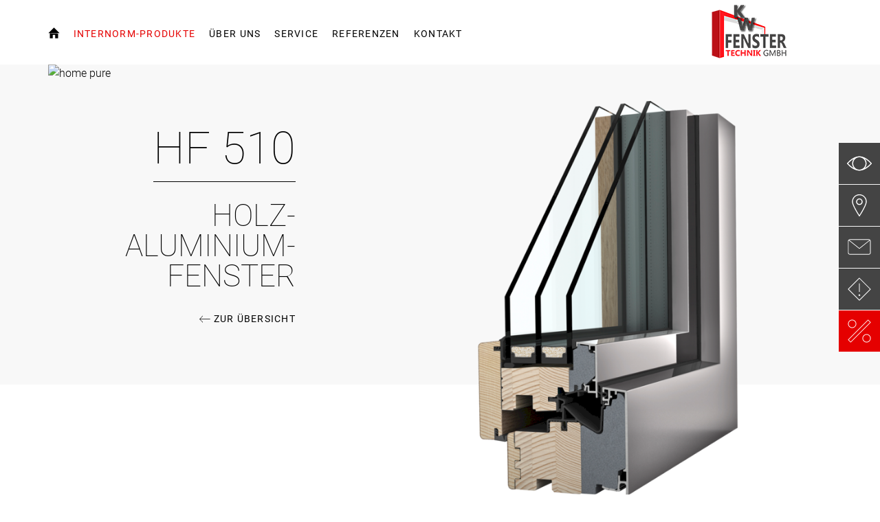

--- FILE ---
content_type: text/html; charset=utf-8
request_url: https://www.kw-fenstertechnik.at/internorm/de-at/produkte/fenster/holz-alu-fenster/hf-510/homepure
body_size: 38699
content:
<!DOCTYPE html>
<html lang="de">
<head>

<meta charset="utf-8">
<!-- 
	Carefully crafted with ♥ and 😃 by Cyberhouse <www.cyberhouse.at>

	This website is powered by TYPO3 - inspiring people to share!
	TYPO3 is a free open source Content Management Framework initially created by Kasper Skaarhoj and licensed under GNU/GPL.
	TYPO3 is copyright 1998-2023 of Kasper Skaarhoj. Extensions are copyright of their respective owners.
	Information and contribution at https://typo3.org/
-->



<title>Internorm-Produkte - KW Fenstertechnik GmbH</title>
<meta name="generator" content="TYPO3 CMS">
<meta name="viewport" content="width=device-width, initial-scale=1">
<meta http-equiv="X-UA-Compatible" content="IE=edge">
<meta name="robots" content="index,follow">


<link rel="stylesheet" type="text/css" href="/typo3conf/ext/theme/Resources/Public/Template/css/style.1708420793.css" media="all">
<link rel="stylesheet" type="text/css" href="https://webcache.datareporter.eu/c/2f0ce087-f8ed-4c62-a236-ecd874824c0d/ewnTor2RvRlV/q68/banner.css" media="all">




<script src="/typo3conf/ext/theme/Resources/Public/Template/js/top.1708420793.js" type="text/javascript"></script>



<link rel="shortcut icon" href="/fileadmin/Internorm/public/Internorm-VP_Favicon.png" type="image/png" />
<link rel="canonical" href="https://www.internorm.com/de-at/produkte/fenster/holz-alu-fenster/hf-510/homepure"><script type="text/javascript">(function(i,s,o,g,r,a,m){i['GoogleAnalyticsObject']=r;i[r]=i[r]||function(){(i[r].q=i[r].q||[]).push(arguments)},i[r].l=1*new Date();a=s.createElement(o),m=s.getElementsByTagName(o)[0];a.async=1;a.src=g;m.parentNode.insertBefore(a,m)})(window,document,'script','//www.google-analytics.com/analytics.js','ga');ga('create','UA-138331974-1','auto');ga('send','pageview');</script>

<script>
    loadjs=function(){var h=function(){},c={},u={},f={};function o(e,n){if(e){var r=f[e];if(u[e]=n,r)for(;r.length;)r[0](e,n),r.splice(0,1)}}function l(e,n){e.call&&(e={success:e}),n.length?(e.error||h)(n):(e.success||h)(e)}function d(r,t,s,i){var c,o,e=document,n=s.async,u=(s.numRetries||0)+1,f=s.before||h,l=r.replace(/[\?|#].*$/,""),a=r.replace(/^(css|img)!/,"");i=i||0,/(^css!|\.css$)/.test(l)?((o=e.createElement("link")).rel="stylesheet",o.href=a,(c="hideFocus"in o)&&o.relList&&(c=0,o.rel="preload",o.as="style")):/(^img!|\.(png|gif|jpg|svg|webp)$)/.test(l)?(o=e.createElement("img")).src=a:((o=e.createElement("script")).src=r,o.async=void 0===n||n),!(o.onload=o.onerror=o.onbeforeload=function(e){var n=e.type[0];if(c)try{o.sheet.cssText.length||(n="e")}catch(e){18!=e.code&&(n="e")}if("e"==n){if((i+=1)<u)return d(r,t,s,i)}else if("preload"==o.rel&&"style"==o.as)return o.rel="stylesheet";t(r,n,e.defaultPrevented)})!==f(r,o)&&e.head.appendChild(o)}function r(e,n,r){var t,s;if(n&&n.trim&&(t=n),s=(t?r:n)||{},t){if(t in c)throw"LoadJS";c[t]=!0}function i(n,r){!function(e,t,n){var r,s,i=(e=e.push?e:[e]).length,c=i,o=[];for(r=function(e,n,r){if("e"==n&&o.push(e),"b"==n){if(!r)return;o.push(e)}--i||t(o)},s=0;s<c;s++)d(e[s],r,n)}(e,function(e){l(s,e),n&&l({success:n,error:r},e),o(t,e)},s)}if(s.returnPromise)return new Promise(i);i()}return r.ready=function(e,n){return function(e,r){e=e.push?e:[e];var n,t,s,i=[],c=e.length,o=c;for(n=function(e,n){n.length&&i.push(e),--o||r(i)};c--;)t=e[c],(s=u[t])?n(t,s):(f[t]=f[t]||[]).push(n)}(e,function(e){l(n,e)}),r},r.done=function(e){o(e,[])},r.reset=function(){c={},u={},f={}},r.isDefined=function(e){return e in c},r}();
</script>




</head>
<body class="page-5836 language-0 languagecontent-0 language-origin-23 level-0 template-home">



	<div class="sticky-footer">
		<div class="icon-library">
			<svg xmlns="http://www.w3.org/2000/svg" style="width:0; height:0; visibility:hidden;">
    <symbol id="icon-ic-designstil-ambiente" viewBox="0 0 61 55">
      <g fill="none" fill-rule="evenodd"><g stroke="currentColor" stroke-linejoin="round"><path d="M43 32H18v-4.516c-.03-1.908 1.062-3.605 2.723-4.474v-.854c0-3.845 3.485-5.05 5.325-5.14h3.065V17h5.796c1.893.098 5.368 1.295 5.368 5.14v.922c1.435.73 2.723 2.089 2.723 4.43z" stroke-linecap="round"/><path d="M24.224 0v13h13V0"/></g><path d="M6.946 52.968a1.277 1.277 0 0 1-.75-.315 1.738 1.738 0 0 1-.381-.741c-.639.445-1.403 1.056-1.881 1.056-1.068 0-1.934-.897-1.934-2.003 0-.811.416-1.322 1.29-1.637a11.197 11.197 0 0 0 2.476-1.072v-.315c0-1.192-.541-1.868-1.339-1.868a.886.886 0 0 0-.716.33 2.434 2.434 0 0 0-.483 1.092.448.448 0 0 1-.483.38.796.796 0 0 1-.634-.71.958.958 0 0 1 .484-.662 7.016 7.016 0 0 1 2.417-1.161c.473-.01.935.147 1.31.445.561.501.72 1.157.72 2.003v3.075c0 .746.286 1.002.561 1.002.204-.01.402-.071.576-.18l.16.43zM5.78 48.802c-.334.18-1.103.53-1.45.696-.624.295-.968.61-.968 1.207-.015.33.1.654.32.894s.526.377.846.378a2.246 2.246 0 0 0 1.276-.596V48.8zm11.801 3.966v-.416c.943-.1 1.117-.165 1.117-1.337v-2.774c0-1.172-.402-1.918-1.407-1.918a2.892 2.892 0 0 0-1.789.861c.037.23.053.463.048.696v3.22c0 1.042.145 1.142 1.02 1.237v.43h-3.413v-.415c.967-.1 1.132-.18 1.132-1.272v-2.859c0-1.222-.416-1.903-1.388-1.903a2.928 2.928 0 0 0-1.74.861v3.886c0 1.077.125 1.172.909 1.272v.43H8.686v-.415c1.054-.1 1.2-.2 1.2-1.272v-3.435c0-1.056-.05-1.142-.968-1.287v-.385a9.49 9.49 0 0 0 2.22-.676v1.337c.333-.23.686-.531 1.165-.842a2.32 2.32 0 0 1 1.31-.445c.808.017 1.517.561 1.77 1.357.424-.333.867-.643 1.324-.927a2.16 2.16 0 0 1 1.199-.43c1.242 0 2.026.911 2.026 2.528v3.19c0 1.107.125 1.172 1.034 1.272v.43zm7.32-7.256c.204-.1.426-.156.652-.165 1.793.06 3.2 1.613 3.143 3.47.01 1.103-.408 2.164-1.161 2.944s-1.777 1.213-2.842 1.202a5.416 5.416 0 0 1-2.345-.61v-9.17c0-1.001-.034-1.121-1.054-1.222v-.38c.787-.12 1.563-.314 2.316-.581v5.093zM23.61 50.85c-.008.192.025.384.096.56.242.586.803.959 1.417.942 1.325 0 2.17-1.171 2.17-3.09s-1.116-2.974-2.417-2.974a2.58 2.58 0 0 0-1.242.316v4.246zm6.008 1.928v-.428c1-.102 1.111-.205 1.111-1.359v-3.5c0-1.03-.048-1.122-1-1.292v-.423a9.523 9.523 0 0 0 2.256-.664v5.864c0 1.153.11 1.256 1.125 1.359v.443zm.842-9.972a.909.909 0 0 1 .232-.622.793.793 0 0 1 .576-.263.77.77 0 0 1 .573.261c.15.167.23.393.22.624-.002.477-.362.862-.808.865-.435-.021-.781-.399-.793-.865zm9.172 8.515c-1 1.344-2.097 1.647-2.587 1.647-1.953 0-3.098-1.699-3.098-3.603a4.562 4.562 0 0 1 1.049-2.976c.578-.748 1.426-1.2 2.332-1.246 1.317.03 2.377 1.165 2.405 2.574a.468.468 0 0 1-.065.363.409.409 0 0 1-.3.183c-.27.051-2.256.221-4.142.288 0 2.312 1.256 3.264 2.367 3.264a2.517 2.517 0 0 0 1.808-.85zm-4.329-3.465c.89 0 1.76 0 2.684-.051.284 0 .38-.103.38-.34.04-.427-.087-.852-.351-1.175s-.643-.512-1.044-.524c-.755.01-1.452.726-1.688 2.1zm9.967 4.923v-.394c.952-.095 1.065-.218 1.065-1.3v-2.627c0-1.082-.386-1.784-1.465-1.784a2.918 2.918 0 0 0-1.758.797v3.68c0 1.063.098 1.13 1.05 1.22v.408h-3.496v-.394c1.098-.11 1.176-.19 1.176-1.22v-3.253c0-1-.097-1.048-.976-1.205v-.365a9.9 9.9 0 0 0 2.241-.64v1.252c.322-.237.679-.474 1.08-.735a2.516 2.516 0 0 1 1.337-.474c1.275 0 2.08.863 2.08 2.371v3.036c0 1.062.083 1.129 1.016 1.219v.408h-3.355zm7.139-.015a1.67 1.67 0 0 1-.679.204c-1.015 0-1.582-.626-1.582-1.864v-4.553h-1.108l-.064-.157.435-.474h.742v-1.124l1.05-1.034.224.033v2.144h1.822c.142.196.099.467-.098.612h-1.724v4.022c0 1.266.533 1.504.938 1.504.342-.017.675-.108.977-.266l.146.408zm7.47-1.328c-1.015 1.238-2.128 1.518-2.626 1.518-1.983 0-3.145-1.565-3.145-3.32a3.97 3.97 0 0 1 1.065-2.742 3.306 3.306 0 0 1 2.373-1.147c1.336.027 2.413 1.073 2.441 2.371.029.116.005.238-.067.334s-.182.158-.304.169c-.273.047-2.29.204-4.204.265 0 2.13 1.274 3.008 2.402 3.008a2.668 2.668 0 0 0 1.836-.783zm-4.394-3.192c.903 0 1.787 0 2.725-.047.288 0 .385-.095.385-.313a1.397 1.397 0 0 0-.357-1.083 1.483 1.483 0 0 0-1.059-.483c-.761.01-1.47.67-1.694 1.936z" fill="currentColor" fill-rule="nonzero"/></g>
    </symbol>
    <symbol id="icon-ic-designstil-homepure" viewBox="0 0 61 55">
      <g fill="none" fill-rule="evenodd"><g stroke="currentColor"><path d="M43 32H18V17h25v14.992zM24 0v13h13V0"/></g><path d="M0 43h1.136v3.638h.028c.372-.809 1.346-1.176 2.175-1.176 1.815 0 2.376 1.042 2.376 2.522v4.543H4.584v-4.669a1.302 1.302 0 0 0-1.403-1.386c-1.374 0-2.02.922-2.02 2.163v3.896H0zm10.392 2.47c2.187 0 3.347 1.588 3.347 3.613s-1.16 3.602-3.347 3.602c-2.187 0-3.347-1.589-3.347-3.602s1.16-3.613 3.347-3.613zm0 6.216c1.188 0 2.146-.933 2.146-2.603 0-1.67-.962-2.615-2.146-2.615s-2.146.934-2.146 2.615c0 1.682.958 2.603 2.146 2.603zm4.68-6.055h1.068v1.015h.028a2.542 2.542 0 0 1 2.227-1.176c.84 0 1.617.335 1.896 1.176a2.555 2.555 0 0 1 2.162-1.176c1.375 0 2.296.574 2.296 2.02v5.037h-1.132v-4.523c0-.853-.226-1.536-1.333-1.536a1.67 1.67 0 0 0-1.803 1.762v4.297h-1.132v-4.523c0-.893-.279-1.536-1.293-1.536a1.86 1.86 0 0 0-1.84 1.762v4.297h-1.131v-6.896zm17.264 4.71c-.307 1.52-1.403 2.348-2.947 2.348-2.202 0-3.233-1.52-3.31-3.638 0-2.07 1.362-3.59 3.234-3.59 2.425 0 3.189 2.28 3.12 3.95H27.28c-.04 1.212.64 2.267 2.147 2.267a1.661 1.661 0 0 0 1.786-1.346h1.124zm-1.095-1.92a1.985 1.985 0 0 0-1.989-1.949 1.964 1.964 0 0 0-1.973 1.948zm6.6-1.177h.029a2.563 2.563 0 0 1 2.493-1.734c2.106 0 3.08 1.67 3.08 3.602 0 2.081-.986 3.577-3.08 3.577-1.135 0-2.093-.481-2.493-1.589h-.029v3.897h-.505V45.7h.505v1.572zm5.097 1.868c0-1.56-.735-3.161-2.575-3.161s-2.51 1.536-2.51 3.16.574 3.137 2.51 3.137c1.787 0 2.575-1.443 2.575-3.136zm7.122 3.415h-.505V51.06h-.028a2.542 2.542 0 0 1-2.454 1.617c-2.425 0-2.425-1.937-2.425-2.777v-4.228h.505v4.333c0 .707.081 2.24 1.948 2.24 1.536 0 2.47-1.19 2.47-2.87v-3.703h.505v6.871zm2.001-5.335h.04c.267-.894 1.387-1.617 2.628-1.56v.505a2.32 2.32 0 0 0-1.896.667c-.505.52-.72.945-.772 1.972v3.747h-.505v-6.871h.505v1.52zm3.4 1.972c-.029 1.617.808 3.08 2.522 3.08a2.369 2.369 0 0 0 2.453-2.02h.505c-.266 1.616-1.334 2.48-2.962 2.48-2.021 0-3.056-1.571-3.028-3.467.028-1.896.962-3.707 3.028-3.707 2.146 0 3.108 1.694 3.015 3.638h-5.538zm5.028-.44c-.029-1.44-.934-2.777-2.51-2.777-1.577 0-2.426 1.414-2.523 2.776h5.029z" fill="currentColor" fill-rule="nonzero"/></g>
    </symbol>
    <symbol id="icon-ic-designstil-homesoft" viewBox="0 0 61 55">
      <g fill="none" fill-rule="evenodd"><path d="M2 43.106h1.141v3.668h.029c.375-.815 1.357-1.186 2.193-1.186 1.83 0 2.396 1.052 2.396 2.543v4.582H6.614v-4.708a1.312 1.312 0 0 0-1.415-1.398c-1.385 0-2.037.93-2.037 2.18v3.93H2.02v-9.611zm10.479 2.49c2.205 0 3.375 1.602 3.375 3.644s-1.17 3.632-3.375 3.632-3.375-1.602-3.375-3.632 1.178-3.644 3.375-3.644zm0 6.269c1.198 0 2.164-.942 2.164-2.625s-.97-2.637-2.164-2.637c-1.194 0-2.164.942-2.164 2.637s.966 2.625 2.164 2.625zm4.732-6.106h1.076v1.023h.028a2.564 2.564 0 0 1 2.246-1.186c.848 0 1.63.339 1.912 1.186a2.572 2.572 0 0 1 2.18-1.186c1.386 0 2.315.579 2.315 2.038v5.079h-1.145v-4.561c0-.86-.228-1.549-1.345-1.549a1.683 1.683 0 0 0-1.818 1.777v4.333h-1.145v-4.561c0-.9-.281-1.549-1.304-1.549-.99.01-1.803.788-1.855 1.777v4.333h-1.145zm17.395 4.749c-.31 1.532-1.41 2.368-2.97 2.368-2.222 0-3.262-1.533-3.339-3.669 0-2.086 1.374-3.619 3.26-3.619 2.446 0 3.216 2.299 3.147 3.982h-5.196c-.041 1.223.644 2.287 2.164 2.287.86.08 1.641-.508 1.801-1.358h1.13zm-1.092-1.94a2.001 2.001 0 0 0-2.005-1.965 1.98 1.98 0 0 0-1.99 1.965zm6.252 1.846c.082 1.276 1.036 2.038 2.287 2.038.9 0 2.193-.27 2.193-1.468s-1.182-1.345-2.368-1.585-2.38-.55-2.38-1.965S40.83 45.657 42 45.657c1.467 0 2.555.632 2.555 2.205h-.51c0-1.25-.888-1.76-2.037-1.76-.942 0-1.989.35-1.989 1.332 0 1.105 1.182 1.28 2.299 1.52 1.373.258 2.445.58 2.445 2.039s-1.491 1.911-2.702 1.911c-1.573 0-2.76-.848-2.8-2.445h.51zm9.081-4.777c2.038 0 3.175 1.655 3.175 3.62s-1.145 3.619-3.175 3.619-3.175-1.655-3.175-3.62 1.141-3.619 3.175-3.619zm0 6.794c1.736 0 2.666-1.52 2.666-3.175s-.93-3.175-2.666-3.175-2.665 1.52-2.665 3.175.929 3.175 2.665 3.175zm3.615-6.195V45.8h1.223v-1.426c0-.97.685-1.374 1.52-1.374.203.003.405.026.604.07v.444a3.094 3.094 0 0 0-.604-.07c-.566 0-1.01.204-1.01.97V45.8h1.438v.436h-1.438v6.477h-.51v-6.477zm6.538 0h-1.508v4.834c0 1.117.526 1.223 1.492 1.198v.445c-1.048.069-2.038-.082-2.006-1.63v-4.847h-1.275V45.8h1.275v-2.156h.51v2.152h1.508v.44z" fill="currentColor" fill-rule="nonzero"/><g stroke="currentColor"><path d="M18 32v-9.815c0-3.844 4.044-5.038 6.237-5.136L36.712 17c2.214.098 6.288 1.292 6.288 5.136V32zM24 0v13h13V0"/></g></g>
    </symbol>
    <symbol id="icon-ic-designstil-studio" viewBox="0 0 61 55">
      <g fill="none" fill-rule="evenodd"><g opacity=".698" stroke="currentColor"><path d="M38 32H23V17h15v14.992zM23 0v13h15V0"/></g><path d="M14.513 50.33c.018.325.09.61.216.858s.29.459.493.634.438.308.709.399c.27.09.562.135.877.135.225 0 .466-.02.722-.061s.495-.115.716-.223.402-.259.546-.452.216-.439.216-.736c0-.387-.116-.68-.35-.877s-.53-.351-.885-.46-.738-.195-1.147-.263-.792-.168-1.148-.303-.65-.327-.884-.574-.351-.61-.351-1.087c0-.342.076-.628.23-.857s.348-.412.587-.547.506-.232.803-.29a4.6 4.6 0 0 1 .891-.088c.36 0 .697.04 1.012.121.316.082.588.212.817.392s.41.41.54.688.196.617.196 1.013h-.513c0-.315-.052-.585-.155-.81s-.248-.407-.432-.547-.403-.243-.655-.31-.522-.102-.81-.102c-.234 0-.47.023-.709.068s-.452.121-.641.23c-.189.108-.344.247-.466.418s-.182.378-.182.621c0 .279.067.504.202.675s.313.308.534.412.468.186.742.25.551.125.83.188c.343.064.664.138.966.223s.562.203.783.351.393.34.52.574.189.531.189.891c0 .378-.086.688-.257.931a1.978 1.978 0 0 1-.648.588c-.261.148-.551.252-.87.31s-.633.088-.939.088c-.396 0-.763-.052-1.1-.155s-.632-.261-.884-.473-.45-.47-.594-.776-.221-.661-.23-1.067zm8.802-4.184h-1.512v4.846c0 .279.031.5.094.661.064.163.16.286.29.372s.289.137.473.155.398.022.641.013v.446c-.26.018-.515.016-.762-.007s-.466-.09-.655-.202c-.189-.113-.34-.281-.452-.506s-.16-.536-.142-.932v-4.846h-1.282V45.7h1.282v-2.16h.513v2.16h1.512zm6.44 6.493h-.514v-1.485h-.027c-.09.261-.218.493-.384.695s-.36.376-.58.52-.462.252-.723.324-.526.108-.797.108c-.405 0-.749-.05-1.032-.149s-.515-.229-.696-.391-.321-.344-.425-.547-.177-.407-.223-.614-.072-.407-.08-.6-.014-.363-.014-.507V45.7h.513v4.387c0 .18.013.399.04.655s.106.504.237.743.326.443.587.614.63.257 1.107.257c.387 0 .736-.072 1.046-.217s.574-.344.79-.6.38-.563.493-.918.168-.745.168-1.168V45.7h.513zm6.871-1.485h-.027c-.288.549-.648.96-1.08 1.235s-.958.412-1.58.412c-.522 0-.971-.099-1.35-.297s-.688-.463-.931-.796-.423-.718-.54-1.155-.176-.893-.176-1.37c0-.513.063-.992.19-1.438s.317-.83.573-1.154.578-.58.965-.77.842-.283 1.364-.283a3.007 3.007 0 0 1 1.573.446c.23.144.43.323.6.54s.302.458.392.729h.027V43h.513v9.639h-.513zm-2.579 1.201c.442 0 .822-.09 1.141-.27s.585-.418.797-.715.369-.637.472-1.02.155-.771.155-1.167c0-.405-.051-.799-.155-1.181s-.258-.725-.466-1.026-.474-.542-.803-.723-.713-.27-1.154-.27c-.459 0-.85.088-1.175.264s-.591.411-.803.708-.364.64-.459 1.026-.142.788-.142 1.202c0 .405.052.799.156 1.181s.26.722.472 1.02.48.533.804.708.71.264 1.16.264zm4.847-7.964V43h.513v1.39zm0 8.248V45.7h.513v6.939zm1.823-3.47c0-.495.07-.96.209-1.397s.344-.821.614-1.154c.27-.333.603-.596.999-.79s.85-.29 1.363-.29.968.097 1.364.29.729.457.999.79.475.718.614 1.154.21.902.21 1.398-.07.962-.21 1.403-.344.826-.614 1.155c-.27.328-.603.59-.999.783s-.85.29-1.363.29-.968-.097-1.364-.29-.729-.455-.999-.783c-.27-.329-.475-.713-.614-1.155s-.21-.908-.21-1.404zm.512 0c0 .415.059.813.176 1.195s.288.722.513 1.02.504.533.837.708.715.264 1.147.264.815-.088 1.148-.264.612-.411.837-.708.396-.637.513-1.02.175-.78.175-1.194-.058-.813-.175-1.195-.288-.722-.513-1.02-.504-.533-.837-.708-.715-.264-1.147-.264-.815.088-1.148.264-.612.411-.837.708-.396.637-.513 1.02-.176.78-.176 1.194z" fill="currentColor"/></g>
    </symbol>
    <symbol id="icon-ic_account-group-1_38x38px" viewBox="0 0 38 38">
      <path d="M28.6 34.8H2c-.3 0-.5-.2-.5-.5 0-.2 0-5.1.7-7.2.6-1.7 3.8-2.9 7.6-4.3.7-.2 1.3-.5 2-.7v-3c-.9-.4-3-1.7-3-4.8v-3c0-.1 0-.2-.1-.4-.2-1-.7-3 .3-4.1.4-.4 1-.6 1.8-.5.7-1.5 3.2-2.1 5.2-2.1 2.2 0 4.9.7 5.4 2.5.4 1.6-.4 3.3-.9 4.2.6.3.9 1 .9 1.8 0 .5-.1.9-.4 1.3-.2.3-.5.5-.8.6-.1 2.6-1 3.8-1.5 4.3V22c.7.3 1.4.5 2.1.8 3.9 1.4 6.9 2.5 7.5 4.2.7 2.2.7 7 .7 7.2.1.4-.1.6-.4.6zm-26.1-1h25.6c0-1.3-.1-4.8-.7-6.4-.4-1.3-3.6-2.4-6.9-3.6-.8-.3-1.6-.6-2.5-.9-.2-.1-.3-.3-.3-.5v-3.7c0-.2.1-.3.2-.4 0 0 1.2-.9 1.2-4 0-.3.2-.5.5-.5.1 0 .3 0 .4-.2.1-.2.2-.5.2-.7 0-.3-.1-1-.6-1-.3 0-.5-.2-.5-.5 0-.2.1-.4.3-.8.4-.8 1.1-2.2.8-3.5-.2-1-2.1-1.7-4.4-1.7-2.3 0-4.2.7-4.4 1.7-.1.3-.3.4-.6.4-.6-.1-1-.1-1.3.2-.6.6-.1 2.4.1 3.1.1.4.1.5.1.6v3c0 3.1 2.6 3.9 2.6 4 .2.1.4.3.4.5v3.7c0 .2-.1.4-.3.5-.8.3-1.5.6-2.3.9-3.1 1.1-6.6 2.4-7 3.6-.5 1.4-.6 4.9-.6 6.2z"/><path d="M36 34.8h-3.7c-.3 0-.5-.2-.5-.5s.2-.5.5-.5h3.2c0-1.3-.1-4.8-.7-6.4-.7-2-7.2-4.4-9.3-5.2-.2-.1-.3-.3-.3-.5v-2.2c0-.2.1-.3.2-.4 0 0 1.2-.9 1.2-4 0-.3.2-.5.5-.5.1 0 .3 0 .4-.2.1-.2.2-.5.2-.7 0-.3-.1-1-.6-1-.3 0-.5-.2-.5-.5 0-.2.1-.4.3-.8.4-.9 1.1-2.5.8-3.8-.1-.6-.9-1.4-2-1.8-.7-.3-1.6-.4-2.6.2-.2.2-.5.1-.7-.1-.2-.2-.1-.5.1-.7 1-.7 2.2-.8 3.5-.3 1.3.5 2.4 1.6 2.6 2.5.4 1.6-.4 3.4-.9 4.4v.1c.6.3.9 1 .9 1.8 0 .5-.1.9-.4 1.3-.2.3-.5.5-.8.6-.1 2.6-1 3.8-1.5 4.3v1.6c6.2 2.4 9.1 4.1 9.6 5.7.7 2.2.7 7 .7 7.2.3.2.1.4-.2.4z"/>
    </symbol>
    <symbol id="icon-ic_appointment" viewBox="0 0 34 33">
      <g fill="none" fill-rule="evenodd" stroke="#fff"><path stroke-linecap="round" stroke-linejoin="round" stroke-width=".99" d="M5.629 3.555H1.165v22.964h15.82M26.8 16.886V3.555h-4.42"/><path stroke-linejoin="round" d="M5.629 5.464h3V1h-3zM19.38 5.464h3V1h-3z"/><path d="M8.98 3.555H19.03M1.165 7.136h25.68"/><path stroke-linecap="round" d="M7.863 10.37v13.396m5.585-13.396v13.396M19.03 10.37v9.242m-15.63-7.008H24.61M3.4 17.068h21.21M3.4 21.536h13.585"/><g stroke-linecap="round" stroke-linejoin="round" transform="translate(20 20)"><circle cx="6.8" cy="6.25" r="6.25"/><path d="M9.8 6.5h-3V2"/></g><path stroke-linecap="round" d="M7.863 12.604L13.448 17m-5.585.068l5.585-4.464"/></g>
    </symbol>
    <symbol id="icon-ic_arrow-up" viewBox="0 0 24 24">
      <path d="M23.878 20.066l-11.5-13.145a.517.517 0 0 0-.753 0L.125 20.066a.5.5 0 1 0 .753.658L12.002 8.012l11.123 12.712a.5.5 0 1 0 .753-.658z"/>
    </symbol>
    <symbol id="icon-ic_blog_text" viewBox="0 0 62.2 34.8">
      <g class="st0"><path class="st1" d="M2.2 26.8c.1-1.1.1-2.6.1-4V4.1h2.8v9.7h.1c1-1.7 2.8-2.8 5.3-2.8 3.8 0 6.6 3.2 6.5 7.9 0 5.5-3.5 8.3-6.9 8.3-2.2 0-4-.9-5.2-2.9h-.1l-.1 2.6H2.2zm2.9-6.2c0 .4.1.7.1 1 .5 2 2.2 3.3 4.2 3.3 2.9 0 4.7-2.4 4.7-6 0-3.1-1.6-5.8-4.6-5.8-1.9 0-3.7 1.3-4.3 3.5-.1.3-.2.7-.2 1.2v2.8zM20.8 4.1h2.8v22.7h-2.8V4.1zM42.6 18.9c0 5.7-4 8.2-7.7 8.2-4.2 0-7.4-3.1-7.4-8 0-5.2 3.4-8.2 7.7-8.2 4.4 0 7.4 3.3 7.4 8zm-12.3.2c0 3.4 2 6 4.7 6s4.7-2.5 4.7-6c0-2.6-1.3-6-4.6-6s-4.8 3-4.8 6zM59.8 11.3c-.1 1.1-.1 2.4-.1 4.3v9c0 3.6-.7 5.7-2.2 7.1-1.5 1.4-3.7 1.9-5.6 1.9-1.9 0-3.9-.4-5.2-1.3l.7-2.1c1 .6 2.6 1.2 4.5 1.2 2.9 0 5-1.5 5-5.4v-1.7h-.1c-.9 1.4-2.5 2.6-4.9 2.6-3.8 0-6.6-3.3-6.6-7.6 0-5.2 3.4-8.2 7-8.2 2.7 0 4.2 1.4 4.8 2.7h.1l.1-2.3h2.5zm-2.9 6.1c0-.5 0-.9-.2-1.3-.5-1.6-1.9-3-3.9-3-2.7 0-4.6 2.3-4.6 5.9 0 3 1.5 5.6 4.6 5.6 1.7 0 3.3-1.1 3.9-2.9.2-.5.2-1 .2-1.5v-2.8z"/></g>
    </symbol>
    <symbol id="icon-ic_bubble-chat-2_38x38px" viewBox="0 0 38 38">
      <path d="M3.2 35.1c-.1 0-.3-.1-.4-.2-.1-.2-.2-.4-.1-.6l3.6-7.2c-3.1-2.6-4.9-6.3-4.9-9.9.1-7.9 8-14.4 17.6-14.4s17.5 6.5 17.5 14.4S28.6 31.5 19 31.5c-2.1 0-4.1-.3-6-.9L3.4 35c-.1.1-.1.1-.2.1zM19 3.8c-9.1 0-16.5 6-16.5 13.4 0 3.5 1.8 7 4.8 9.4.2.1.2.4.1.6l-3.2 6.3 8.5-3.9c.1-.1.2-.1.4 0 1.8.6 3.8.9 5.8.9 9.1 0 16.5-6 16.5-13.3.1-7.4-7.3-13.4-16.4-13.4z"/>
    </symbol>
    <symbol id="icon-ic_cart" viewBox="0 0 32 32">
      <g fill="none" fill-rule="evenodd" stroke="#fff" stroke-linecap="round" stroke-linejoin="round"><path d="M24.045 27.24c0 1.27 1.017 2.3 2.269 2.3 1.252 0 2.268-1.03 2.268-2.3 0-1.27-1.016-2.3-2.268-2.3-1.252 0-2.269 1.03-2.269 2.3zm-16.634 0c0 1.27 1.016 2.3 2.268 2.3 1.252 0 2.268-1.03 2.268-2.3 0-1.27-1.016-2.3-2.268-2.3-1.252 0-2.268 1.03-2.268 2.3zM1.068 2.56h3.798l4.813 22.38h16.635"/><path d="M9.017 19.769l18.648-.112L31.11 8.073H6.545"/></g>
    </symbol>
    <symbol id="icon-ic_checkmark" viewBox="0 0 21 21">
      <path class="st0" d="M6.1 21c-.1 0-.3-.1-.4-.1L.1 15.3c-.1-.3-.1-.6 0-.8s.5-.2.7 0L6 19.7 20 .2c.2-.2.5-.3.7-.1.2.2.3.5.1.7l-14.4 20c.1.1-.1.2-.3.2.1 0 .1 0 0 0z"/>
    </symbol>
    <symbol id="icon-ic_clock-1_38x38px" viewBox="0 0 38 38">
      <path d="M19 1.5C9.4 1.5 1.5 9.4 1.5 19S9.4 36.5 19 36.5 36.5 28.6 36.5 19 28.6 1.5 19 1.5zm0 34C9.9 35.5 2.5 28.1 2.5 19S9.9 2.5 19 2.5 35.5 9.9 35.5 19 28.1 35.5 19 35.5z"/><path d="M21.2 20.5c.3-.4.5-1 .5-1.5 0-1.5-1.2-2.7-2.7-2.7h-.2v-5.4c0-.3-.2-.5-.5-.5s-.5.2-.5.5v5.7c-.9.4-1.5 1.4-1.5 2.4 0 1.5 1.2 2.7 2.7 2.7.6 0 1.1-.2 1.5-.5l7 7c.1.1.2.1.4.1s.3 0 .4-.1c.2-.2.2-.5 0-.7l-7.1-7zM17.3 19c0-.9.8-1.7 1.7-1.7.9 0 1.7.8 1.7 1.7 0 .5-.2.9-.5 1.2-.3.3-.7.5-1.2.5-.9 0-1.7-.8-1.7-1.7z"/>
    </symbol>
    <symbol id="icon-ic_close" viewBox="0 0 24 24">
      <path d="M12.707 12L23.854.854a.5.5 0 0 0-.707-.707L12 11.293.854.146a.5.5 0 0 0-.707.707L11.293 12 .146 23.146a.5.5 0 0 0 .708.708L12 12.707l11.146 11.146a.5.5 0 1 0 .708-.706L12.707 12z"/>
    </symbol>
    <symbol id="icon-ic_email" viewBox="0 0 24 24">
      <path d="M21 4H3c-1.103 0-2 .897-2 2v11c0 1.104.897 2 2 2h18a2 2 0 0 0 2-2V6c0-1.103-.896-2-2-2zm0 1l.159.032L12 12.36 2.841 5.032 3 5h18zm1 12c0 .551-.449 1-1 1H3c-.551 0-1-.449-1-1V6c0-.11.03-.21.063-.309l9.625 7.7a.504.504 0 0 0 .624 0l9.625-7.7A.94.94 0 0 1 22 6v11z"/>
    </symbol>
    <symbol id="icon-ic_email_38x38px" viewBox="0 0 38 38">
      <path d="M33.6 30.3H4.4c-1.6 0-2.9-1.3-2.9-2.9V9.6c0-1.6 1.3-2.9 2.9-2.9h29.1c1.6 0 2.9 1.3 2.9 2.9v17.8c.1 1.6-1.2 2.9-2.8 2.9zM2.8 8.6c-.2.3-.3.6-.3 1v17.8c0 1.1.9 1.9 1.9 1.9h29.1c1.1 0 1.9-.9 1.9-1.9V9.6c0-.4-.1-.7-.3-1L19.3 21.3c-.2.1-.4.1-.6 0L2.8 8.6zm.7-.7L19 20.3 34.5 7.9c-.3-.1-.6-.2-.9-.2H4.4c-.3 0-.6.1-.9.2z"/>
    </symbol>
    <symbol id="icon-ic_eye" viewBox="0 0 24 24">
      <path d="M23.892 11.689c-.207-.262-4.965-6.161-11.106-6.643C12.527 5.018 12.266 5 12 5s-.527.018-.785.047C5.074 5.528.315 11.428.108 11.689a.498.498 0 0 0 0 .621c.207.262 4.965 6.161 11.106 6.643.259.029.52.047.786.047s.527-.018.785-.047c6.142-.481 10.9-6.381 11.106-6.643a.499.499 0 0 0 .001-.621zM18 12a6.007 6.007 0 0 1-5.362 5.965c-.212.015-.423.035-.638.035s-.427-.02-.639-.035C8.352 17.645 6 15.093 6 12s2.352-5.645 5.361-5.965C11.573 6.019 11.785 6 12 6l.639.035A6.007 6.007 0 0 1 18 12zM1.154 12c.7-.8 2.739-2.97 5.463-4.469C5.608 8.745 5 10.302 5 12s.608 3.255 1.617 4.469C3.894 14.97 1.854 12.8 1.154 12zm16.225 4.473A6.968 6.968 0 0 0 19 12a6.964 6.964 0 0 0-1.618-4.469C20.107 9.03 22.146 11.2 22.846 12c-.7.801-2.74 2.975-5.467 4.473z"/>
    </symbol>
    <symbol id="icon-ic_facebook" viewBox="0 0 32 32">
      <path d="M17.9 1h5v3.5h-3.2c-1.2 0-2.4.8-2.4 2.5v3.7h5.8l-.4 3.6h-5.5V31h-5V14.3H8.3v-3.6h4.2v-4C12.4 2 15.4 1 17.9 1m0-1c-5.5 0-6.5 4.1-6.5 6.7v3H7.3v5.6h4.2V32h7V15.3h5.4l.6-5.6h-5.9V7.1c0-1.2.8-1.5 1.4-1.5h4.2V0h-6.3zm6.4 9.7z"/>
    </symbol>
    <symbol id="icon-ic_fax-machine" viewBox="0 0 24 24">
      <path d="M13 2h4.5v1H13V2zm0 2h7v1h-7V4zm9.5 2H22V2.5a.497.497 0 0 0-.188-.391l-2.5-2A.502.502 0 0 0 19 0h-7.5a.5.5 0 0 0-.5.5V6h-1c0-1.379-1.122-2.5-2.5-2.5H5v-3a.5.5 0 0 0-1 0v3.05C2.86 3.783 2 4.792 2 6h-.5C.673 6 0 6.673 0 7.5v13c0 .827.673 1.5 1.5 1.5h.55a2.503 2.503 0 0 0 2.45 2h3a2.504 2.504 0 0 0 2.45-2H22.5c.827 0 1.5-.673 1.5-1.5v-13c0-.827-.673-1.5-1.5-1.5zM1 20.5v-13a.5.5 0 0 1 .5-.5H2v14h-.5a.5.5 0 0 1-.5-.5zm8 1c0 .827-.673 1.5-1.5 1.5h-3c-.827 0-1.5-.673-1.5-1.5V6c0-.827.673-1.5 1.5-1.5h3C8.327 4.5 9 5.173 9 6v15.5zM12 1h6.825L21 2.74V6h-9V1zm11 19.5c0 .275-.225.5-.5.5H10V7h12.5c.275 0 .5.225.5.5v13zM19.5 8h-6a.5.5 0 0 0-.5.5v2a.5.5 0 0 0 .5.5h6a.5.5 0 0 0 .5-.5v-2a.5.5 0 0 0-.5-.5zm-.5 2h-5V9h5v1zm-6 3h1v1h-1v-1zm3 0h1v1h-1v-1zm3 0h1v1h-1v-1zm-6 2h1v1h-1v-1zm3 0h1v1h-1v-1zm3 0h1v1h-1v-1zm-6 2h1v1h-1v-1zm3 0h1v1h-1v-1zm3 0h1v1h-1v-1z"/>
    </symbol>
    <symbol id="icon-ic_flickr" viewBox="0 0 32 32">
      <path d="M25 9.3c3.3 0 6 2.7 6 6s-2.7 6-6 6-6-2.7-6-6 2.8-6 6-6m0-1c-3.8 0-7 3.1-7 7 0 3.8 3.1 7 7 7s7-3.1 7-7-3.1-7-7-7zM7 9.3c3.3 0 6 2.7 6 6s-2.7 6-6 6-6-2.7-6-6 2.7-6 6-6m0-1c-3.8 0-7 3.1-7 7 0 3.8 3.1 7 7 7s7-3.1 7-7c-.1-3.9-3.2-7-7-7z"/>
    </symbol>
    <symbol id="icon-ic_globe" viewBox="0 0 24 24">
      <path d="M12.005.001l-.519.011C4.938.275 0 5.322 0 11.75 0 18.505 5.369 24 11.968 24 18.604 24 24 18.598 24 11.957 24 5.364 18.619.001 12.005.001zM1.011 11.979h5.545c.054 1.647.36 3.32.915 5H2.265a11.398 11.398 0 0 1-1.254-5zm5.541-1H1.037a10.626 10.626 0 0 1 1.624-5h4.864a15.572 15.572 0 0 0-.973 5zm2.002-5.001h6.901c.654 1.61.995 3.285 1.048 5H7.506c.054-1.714.395-3.39 1.048-5zm-1.045 6.001H16.5c-.059 1.642-.384 3.314-.984 5H8.492c-.599-1.686-.924-3.359-.983-5zm9.944 0h5.546a10.956 10.956 0 0 1-1.218 5h-5.244c.556-1.68.861-3.354.916-5zm.004-1a15.583 15.583 0 0 0-.973-5h4.722a10.851 10.851 0 0 1 1.743 5h-5.492zm3.018-6.001h-4.401a17.5 17.5 0 0 0-2.376-3.834c2.71.42 5.1 1.818 6.777 3.834zm-8.198-3.964a17.359 17.359 0 0 1 2.717 3.964H9.016a17.383 17.383 0 0 1 2.724-3.972L12.005 1l.272.014zm-1.946.109a17.466 17.466 0 0 0-2.394 3.855H3.378c1.67-2.045 4.108-3.452 6.953-3.855zM2.842 17.979h4.986c.64 1.644 1.523 3.285 2.642 4.904-3.176-.447-5.924-2.285-7.628-4.904zm8.921 5.011c-1.227-1.665-2.18-3.342-2.878-5.012h6.238c-.698 1.67-1.65 3.345-2.876 5.008l-.279.014-.205-.01zm1.781-.115c1.116-1.618 1.998-3.256 2.638-4.896h5.022a11.038 11.038 0 0 1-7.66 4.896z"/>
    </symbol>
    <symbol id="icon-ic_googleplus" viewBox="0 0 32 32">
      <path d="M9.8 30.4c-1.3 0-2.6-.2-3.8-.5-2.3-.6-4.1-1.7-4.9-3.2-.4-.7-.6-1.4-.6-2.1s.2-1.5.5-2.2c1.2-2.6 4.3-4.4 7.8-4.6-.1-.4-.2-.7-.2-1.1v-.4c-3.7-.3-6.4-3.2-6.4-6.8C2.2 6.7 4.4 4 7.5 3c.9-.3 1.9-.5 2.8-.5h8c.5 0 .9.3 1.1.8s0 1-.4 1.3l-1.8 1.3c-.2 0-.3.1-.5.1.6 1 .9 2.2.9 3.5 0 1.9-1 3.7-2.7 5-1.1.9-1.1 1-1.1 1.4.1.1.8.9 1.6 1.6 2.3 1.7 3.3 3.4 3.3 6.1 0 2.9-2.2 5.4-5.6 6.4-1 .3-2.1.4-3.3.4zm-.4-11.6c-3.4 0-6.4 1.6-7.5 4-.3.6-.4 1.2-.4 1.8 0 .6.1 1.1.4 1.6.7 1.2 2.2 2.2 4.3 2.7s4.6.6 6.6 0c2.9-.9 4.8-3 4.8-5.4s-.7-3.8-2.8-5.3c-.7-.5-2-1.7-2-2.3 0-.8.2-1.2 1.5-2.2 1.5-1.2 2.3-2.7 2.3-4.3 0-1.4-.4-2.7-1.2-3.6-.1-.1-.2-.4-.1-.5.1-.1.3-.3.5-.3h.6l1.9-1.3s.1-.1 0-.1-.1-.1-.1-.1h-8c-.8 0-1.6.1-2.5.4-2.6 1-4.5 3.2-4.5 5.6 0 3.3 2.6 5.8 6 5.9.2 0 .3.1.4.2.1.1.1.3.1.4-.1.2-.1.5-.1.7 0 .5.1.9.4 1.3.1.2.1.3 0 .5s-.3.2-.4.2h-.2v.1zm.4 9.1c-2.9 0-5.1-1.8-5.1-4.1 0-2.2 2.6-4 5.6-4 .7 0 1.3.1 1.9.3 0 0 .1 0 .1.1l.5.4c1.3.9 2.2 1.5 2.5 2.6.1.3.1.5.1.8 0 1.7-1 3.9-5.6 3.9zm.5-7.1c-2.5 0-4.7 1.4-4.7 3 0 1.8 1.8 3.1 4.1 3.1 4.7 0 4.7-2.3 4.7-3 0-.2 0-.4-.1-.6-.2-.7-.9-1.2-2.1-2l-.4-.3c-.5-.1-1-.2-1.5-.2zm.3-6.5c-2-.1-3.9-2.2-4.3-4.9-.2-1.4.2-2.8.9-3.6.5-.6 1.2-.9 2-.9 2.1.1 4 2.2 4.3 4.8.2 1.5-.1 2.8-.9 3.7-.5.6-1.2.9-2 .9zM9.2 5.9c-.5 0-1 .2-1.3.6-.5.6-.7 1.6-.6 2.8.3 2.1 1.8 4 3.3 4 .5 0 .9-.2 1.3-.6.6-.7.8-1.7.7-2.9-.4-2.1-1.9-3.9-3.4-3.9zM27.6 20.5H24v-3.9h-3.9V13H24V9h3.6v3.9h3.9v3.6h-3.9v4zm-2.6-1h1.6v-3.9h3.9V14h-3.9v-4H25v3.9h-3.9v1.6H25v4z"/>
    </symbol>
    <symbol id="icon-ic_home" viewBox="0 0 24 24">
      <path class="st0" d="M3.5 13.5v10h6v-7h5v7h6V14m-20-1L12 1.5 23.5 13"/>
    </symbol>
    <symbol id="icon-ic_inbox_38x38px" viewBox="0 0 38 38">
      <path d="M36 36.5H2c-.3 0-.5-.2-.5-.5V25.7v-.1s0-.1.1-.1l5.2-8.9c.1-.2.3-.2.4-.2h3.7c.3 0 .5.2.5.5s-.2.5-.5.5H7.5l-4.6 7.9h10.2c.3 0 .5.2.5.5v1.5c0 1.4 1.1 2.5 2.5 2.5h6.7c1.4 0 2.5-1.1 2.5-2.5v-1.5c0-.3.2-.5.5-.5h9.5l-4.6-7.9h-4.1c-.3 0-.5-.2-.5-.5s.2-.5.5-.5H31c.2 0 .3.1.4.2l5.2 8.9s0 .1.1.1V36c-.2.3-.4.5-.7.5zm-33.5-1h33v-9.3h-9.3v1c0 1.9-1.6 3.5-3.5 3.5H16c-1.9 0-3.5-1.6-3.5-3.5v-1h-10v9.3zm15.8-16.7s-.1 0 0 0h-.2c-.1 0-.1-.1-.2-.1l-5.9-6c-.2-.2-.2-.5 0-.7s.5-.2.7 0l5.1 5.1V2c0-.3.2-.5.5-.5s.5.2.5.5v15.1l5.1-5.1c.2-.2.5-.2.7 0s.2.5 0 .7l-5.9 5.9c0 .1-.1.1-.2.1s-.2.1-.2.1z"/>
    </symbol>
    <symbol id="icon-ic_instagram" viewBox="0 0 32 32">
      <path d="M25.8 31.5H6.2c-3.1 0-5.7-2.6-5.7-5.7V6.2C.5 3.1 3.1.5 6.2.5h19.5c3.1 0 5.7 2.6 5.7 5.7v19.5c.1 3.2-2.5 5.8-5.6 5.8zM6.2 1.5c-2.6 0-4.7 2.1-4.7 4.7v19.5c0 2.6 2.1 4.7 4.7 4.7h19.5c2.6 0 4.7-2.1 4.7-4.7V6.2c0-2.6-2.1-4.7-4.7-4.7H6.2z"/><path d="M1 10.9h9.4v1H1zM21.5 10.9H31v1h-9.5z"/><path d="M16 23.7c-4.2 0-7.7-3.4-7.7-7.7s3.4-7.7 7.7-7.7 7.7 3.4 7.7 7.7-3.5 7.7-7.7 7.7zm0-14.4a6.7 6.7 0 1 0 0 13.4 6.7 6.7 0 0 0 0-13.4zM28.4 9.3h-3.9c-.3 0-.5-.2-.5-.5V4.9c0-.3.2-.5.5-.5h3.9c.3 0 .5.2.5.5v3.9c0 .3-.3.5-.5.5zm-3.4-1h2.9V5.4H25v2.9zM3.1 1.7h1v9.8h-1zM5.7 1h1v10.4h-1zM8.3 1h1v10.4h-1z"/>
    </symbol>
    <symbol id="icon-ic_itec" viewBox="0 0 67.9 40">
      <path class="st0" d="M0 0h67.9v40H0z"/><path class="st1" d="M6 10.4h3.9v20.8H6zM14.3 18.3h7.9v4.1h-7.9zM33.8 30.5c-.6.5-1.8.9-3 .9-2.3 0-3.9-2-3.9-4.7v-7.4h-2.4v-3.9H27v-4l3.8-2.1v6.1h3.5v3.9h-3.5v6.2c0 1.5.5 1.9 1.4 1.9.7 0 1.2-.3 2.2-1.2l-.6 4.3zM49.2 24.7h-8.7c.1 2.1 1.6 2.9 3 2.9 1 0 1.9-.4 2.5-1.1l2.7 2.4c-1.2 1.6-3.3 2.5-5.2 2.5-4.2 0-6.8-3.2-6.8-8.1 0-4.8 2.8-8.1 6.5-8.1 3.9 0 6.1 3.7 6.1 8.1-.1.7-.1 1.1-.1 1.4zm-6.3-5.9c-1.4 0-2.2 1.2-2.4 2.8h5c-.1-1.4-.9-2.8-2.6-2.8zM58.3 31.5c-3.8 0-6.8-3.3-6.8-8.1s2.9-8.1 7-8.1c2.8 0 4.5 1.5 5.8 3.4l-2.5 2.7c-.9-1.3-1.8-2.2-3.3-2.2-1.8 0-3 1.6-3 4.2 0 2.5 1.2 4.1 3 4.1 1.5 0 2.4-.7 3.4-2l2.4 2.5c-1.4 2-3.1 3.5-6 3.5z"/>
    </symbol>
    <symbol id="icon-ic_linkedin" viewBox="0 0 32 32">
      <path d="M7.881 11.333a.5.5 0 0 1 .492.41l.008.09v19.19a.5.5 0 0 1-.41.493l-.09.008H.5a.5.5 0 0 1-.492-.41L0 31.024v-19.19a.5.5 0 0 1 .41-.493l.09-.008h7.381zm16.223-.014c4.758 0 7.786 3.568 7.893 9.552L32 21.2v9.824a.5.5 0 0 1-.41.492l-.09.008h-7.381a.5.5 0 0 1-.492-.41l-.008-.09V20.69a2.452 2.452 0 0 0-4.9-.16l-.005.16v10.334a.5.5 0 0 1-.41.492l-.09.008h-7.38a.5.5 0 0 1-.493-.41l-.008-.09v-19.19a.5.5 0 0 1 .41-.493l.09-.008h7.381a.5.5 0 0 1 .492.41l.008.09v1.185l.032-.022a9.81 9.81 0 0 1 4.636-1.641l.357-.025.365-.011zM7.38 12.333H1v18.19h6.38v-18.19zm16.729-.015l-.338.012a8.81 8.81 0 0 0-5.233 2.077.5.5 0 0 1-.817-.299l-.007-.083v-1.692h-6.381v18.19h6.381V20.69a3.453 3.453 0 0 1 3.076-3.432l.187-.015.19-.005a3.453 3.453 0 0 1 3.447 3.263l.005.19v9.832H31V21.2c0-5.452-2.453-8.633-6.417-8.867l-.24-.011-.234-.004zM4.19 1a4.19 4.19 0 1 1 0 8.381A4.19 4.19 0 0 1 4.19 1zm0 1a3.19 3.19 0 1 0 0 6.381A3.19 3.19 0 0 0 4.19 2z"/>
    </symbol>
    <symbol id="icon-ic_location-pin-2_38x38px" viewBox="0 0 38 38">
      <path d="M19 2C12.8 2 7.7 7.1 7.7 13.3c0 6 10.3 21.7 10.7 22.3.1.2.4.3.6.3s.5-.1.6-.3c.4-.6 10.7-16.3 10.7-22.3C30.3 7.1 25.2 2 19 2zm0 32c-2.2-3.5-9.9-15.8-9.9-20.7 0-5.5 4.4-9.9 9.9-9.9s9.9 4.4 9.9 9.9c0 4.8-7.7 17.2-9.9 20.7zm0-25.6c-2.7 0-5 2.2-5 5s2.2 5 5 5 5-2.2 5-5-2.3-5-5-5zm0 8.5c-2 0-3.5-1.6-3.5-3.5S17 9.8 19 9.8s3.5 1.6 3.5 3.5-1.5 3.6-3.5 3.6z"/>
    </symbol>
    <symbol id="icon-ic_logo-twitter-bird" viewBox="0 0 24 24">
      <path d="M23.79 4.512a.499.499 0 0 0-.586-.134c-.347.154-.653.231-.938.235.322-.382.451-.797.623-1.348l.088-.281a.5.5 0 0 0-.731-.582 8.612 8.612 0 0 1-2.468.988A5.073 5.073 0 0 0 16.298 2a5.05 5.05 0 0 0-5.044 5.044l.023.49a12.444 12.444 0 0 1-8.384-4.518.499.499 0 0 0-.82.064 5.053 5.053 0 0 0 .215 5.413l-.192-.1c-.155-.086-.344-.055-.496.035a.55.55 0 0 0-.247.46 5.06 5.06 0 0 0 2.025 4.039.502.502 0 0 0-.409.648 5.05 5.05 0 0 0 3.39 3.301 8.639 8.639 0 0 1-5.338 1.086.498.498 0 1 0-.328.917A13.373 13.373 0 0 0 7.929 21c8.405 0 13.428-6.828 13.428-13.429l-.004-.336.348-.238c.779-.533 1.587-1.084 2.123-1.886a.499.499 0 0 0-.034-.599zm-2.653 1.66l-.584.406a.5.5 0 0 0-.207.428l.012.565C20.355 13.682 15.708 20 7.929 20c-1.707 0-3.382-.35-4.933-1.021a9.55 9.55 0 0 0 5.003-2.006c.166-.131.233-.353.166-.553a.5.5 0 0 0-.465-.341 4.047 4.047 0 0 1-3.46-2.075c.467.002.937-.054 1.39-.177a.501.501 0 0 0-.033-.973A4.052 4.052 0 0 1 2.426 9.63c.472.16.969.252 1.469.268a.476.476 0 0 0 .493-.347.5.5 0 0 0-.198-.568A4.052 4.052 0 0 1 2.631 4.24a13.442 13.442 0 0 0 9.216 4.339.501.501 0 0 0 .513-.613 4.048 4.048 0 0 1 3.939-4.967c1.114 0 2.189.466 2.952 1.278a.5.5 0 0 0 .461.148 9.61 9.61 0 0 0 1.877-.575c-.135.208-.323.365-.665.569a.501.501 0 0 0 .035.878c.332.164.658.262.989.299-.262.2-.539.389-.811.576z"/>
    </symbol>
    <symbol id="icon-ic_mobile" viewBox="0 0 24 24">
      <path d="M16.5 0h-9A2.503 2.503 0 0 0 5 2.5v19C5 22.879 6.122 24 7.5 24h9c1.378 0 2.5-1.121 2.5-2.5v-19C19 1.121 17.879 0 16.5 0zM6.001 5h12v14h-12V5zm1.5-4h9C17.328 1 18 1.673 18 2.5V4H6V2.5c.001-.827.673-1.5 1.501-1.5zM16.5 23h-9c-.827 0-1.5-.673-1.5-1.5V20h12v1.5c0 .827-.672 1.5-1.5 1.5zm-2-2h-5a.5.5 0 0 0 0 1h5a.5.5 0 0 0 0-1z"/><circle cx="12" cy="2.5" r="1"/>
    </symbol>
    <symbol id="icon-ic_percent-2_38x38px" viewBox="0 0 38 38">
      <path d="M5.7 36.5c-.1 0-.3 0-.4-.1l-3.7-3.7c-.1-.1-.1-.2-.1-.4s.1-.3.1-.3L32 1.6c.2-.2.5-.2.7 0l3.7 3.7c.2.2.2.5 0 .7L6 36.4c0 .1-.2.1-.3.1zm-3-4.2l3 3L35.3 5.7l-3-3L2.7 32.3zM7.9 14.3c-3.5 0-6.4-2.9-6.4-6.4s2.9-6.4 6.4-6.4 6.4 2.9 6.4 6.4-2.9 6.4-6.4 6.4zm0-11.8c-3 0-5.4 2.4-5.4 5.4s2.4 5.4 5.4 5.4 5.4-2.4 5.4-5.4-2.4-5.4-5.4-5.4zM30.1 36.5c-3.5 0-6.4-2.9-6.4-6.4s2.9-6.4 6.4-6.4 6.4 2.9 6.4 6.4-2.9 6.4-6.4 6.4zm0-11.8c-3 0-5.4 2.4-5.4 5.4s2.4 5.4 5.4 5.4 5.4-2.4 5.4-5.4-2.4-5.4-5.4-5.4z"/>
    </symbol>
    <symbol id="icon-ic_pfeil_links_30x30px" viewBox="0 0 30 30">
      <path d="M29 14.6H2.2l7.1-7.1c.2-.2.2-.5 0-.7s-.5-.2-.7 0l-8 8c-.1.1-.1.2-.1.4s.1.3.1.4l8 8c.1.1.2.1.4.1s.3 0 .4-.1c.2-.2.2-.5 0-.7l-7.1-7.1H29c.3 0 .5-.2.5-.5s-.2-.7-.5-.7z"/>
    </symbol>
    <symbol id="icon-ic_pfeil_rechts_30x30px" viewBox="0 0 30 30">
      <path d="M29.5 15.1c0-.1-.1-.3-.1-.4l-8-8c-.2-.2-.5-.2-.7 0s-.2.5 0 .7l7.1 7.1H1c-.3 0-.5.2-.5.5s.2.5.5.5h26.8l-7.1 7.1c-.2.2-.2.5 0 .7.1.1.2.1.4.1s.3 0 .4-.1l8-8c-.1.1 0-.1 0-.2z"/>
    </symbol>
    <symbol id="icon-ic_pfeil_to_top_30x30px" viewBox="0 0 30 30">
      <path d="M.7 22c-.1 0-.3 0-.4-.1-.2-.2-.2-.5 0-.7L14.4 6.9c.1-.1.2-.1.4-.1.1 0 .3.1.4.1l14.2 14.2c.2.2.2.5 0 .7s-.5.2-.7 0L14.8 8 1.1 21.9c-.1.1-.3.1-.4.1z"/>
    </symbol>
    <symbol id="icon-ic_phone-5" viewBox="0 0 24 24">
      <path d="M22.176 17.516l-2.453-2.453c-1.061-1.061-2.914-1.063-3.979 0l-.496.496a54.299 54.299 0 0 1-6.806-6.807l.497-.496a2.817 2.817 0 0 0 0-3.978L6.485 1.824C5.423.762 3.569.762 2.506 1.824L1.162 3.17A3.981 3.981 0 0 0 .66 8.164 54.161 54.161 0 0 0 15.835 23.34c.651.432 1.41.659 2.19.659a3.938 3.938 0 0 0 2.805-1.16l1.346-1.346A2.794 2.794 0 0 0 23 19.504c0-.751-.293-1.458-.824-1.988zm-.707 3.27l-1.346 1.346c-.971.972-2.584 1.134-3.736.374A53.2 53.2 0 0 1 1.494 7.613a2.979 2.979 0 0 1 .375-3.736l1.345-1.346C3.556 2.188 4.012 2 4.496 2s.94.188 1.282.531l2.454 2.454a1.815 1.815 0 0 1 0 2.563l-.818.818a.5.5 0 0 0-.033.67 55.003 55.003 0 0 0 7.582 7.584.501.501 0 0 0 .67-.033l.817-.817c.685-.686 1.88-.686 2.563 0l2.453 2.453c.345.341.534.797.534 1.281s-.189.939-.531 1.282z"/>
    </symbol>
    <symbol id="icon-ic_phone-5_38x38px" viewBox="0 0 38 38">
      <path d="M29.4 37c-1.1 0-2.3-.3-3.3-1A86.41 86.41 0 0 1 2 11.9C.4 9.5.7 6.4 2.8 4.4l2.1-2.1C5.7 1.4 6.7 1 7.8 1s2.2.4 2.9 1.2l3.9 3.9c1.6 1.6 1.6 4.3 0 5.9l-1 1c3.4 4.1 7.3 8 11.4 11.3l1-1c.8-.8 1.8-1.2 2.9-1.2 1.1 0 2.2.4 2.9 1.2l3.9 3.9c1.6 1.6 1.6 4.3 0 5.9l-2.1 2.1c-1.1 1.2-2.7 1.8-4.2 1.8zM7.8 1.9c-.8 0-1.6.4-2.2 1L3.4 5c-1.7 1.7-2 4.4-.6 6.4C9 20.8 17.2 29 26.6 35.2c2 1.3 4.7 1.1 6.4-.6l2.1-2.1c1.3-1.3 1.3-3.3 0-4.5l-3.9-4c-.6-.6-1.4-.9-2.3-.9-.9 0-1.7.3-2.3.9l-1.3 1.3c-.2.2-.4.2-.6 0-4.3-3.5-8.5-7.7-12-12-.2-.2-.1-.5 0-.6l1.3-1.3c1.3-1.3 1.3-3.3 0-4.5L10.1 3c-.6-.7-1.4-1.1-2.3-1.1zm6.6 9.8z"/>
    </symbol>
    <symbol id="icon-ic_pinterest" viewBox="0 0 32 32">
      <path d="M10.9 31.5c-1.1 0-2.2-.2-3.3-.7-1.5-.7-1.4-2.6-1.3-4.1 0-.5.1-1 0-1.4 0-.2 0-.3.2-.4.1-.1.3-.1.4-.1.4.1.8.3 1.2.5.7.4 1.2.5 1.7.3.6-.3.7-2.2.7-2.8v-.1V21c0-2.9-.1-8.6-.1-11.1 0-.6.1-.9.7-1h.1c1.3-.2 2.7-.1 3.8-.1.4 0 .7.1 1.1.1h.2c.7 0 .7.5.7 1V17.8s.3.1.4.1l.2.1c2.3.6 4.5 0 5.9-1.5 1.2-1.3 1.5-3 1-4.8-1.3-4.4-7.2-6.3-11.7-5.2-2.8.7-5.2 2.8-6 5.1-.6 1.7-.2 3.4 1.1 4.9.1.1.1.2.1.4 0 .1-.1.3-.2.3-.3.3-.7.6-1 .9-.7.7-1.5 1.4-2.5 2-.4.2-.7.4-1.1.5-.2.1-.4 0-.5-.1-2.2-2.2-3-6-2.3-9.9.8-4.1 3.4-7.2 7.5-8.8C14.7-.7 24.2.1 29 5.9c2.6 3.1 3.2 7.5 1.6 11.1-2.3 4.9-7.9 7.5-13.1 6.3.2 3.1-1.1 6.8-4.5 7.9-.7.2-1.4.3-2.1.3zM7.4 26c0 .3 0 .5-.1.8-.1 1.5-.2 2.7.7 3.1 1.6.7 3.2.8 4.6.4 3.2-1.1 4.2-4.7 3.8-7.6 0-.2 0-.3.2-.4.1-.1.3-.1.5-.1 4.9 1.5 10.5-1 12.7-5.6 1.5-3.2.9-7.2-1.4-10C23.8 1.2 14.6.4 8.6 2.8c-3.8 1.5-6.2 4.4-6.9 8.1-.6 3.4.1 6.8 1.8 8.8l.6-.3c.8-.5 1.5-1.1 2.3-1.8.2-.2.4-.4.7-.6-1.2-1.7-1.6-3.6-1-5.5.9-2.7 3.6-5 6.7-5.8 4.9-1.2 11.4.9 12.8 5.9.6 2.2.2 4.3-1.2 5.8-1.6 1.7-4.2 2.4-6.9 1.7h-.2c-.5-.1-1.2-.3-1.2-1.2v-8c-.3 0-.7-.1-1-.1-1.1-.1-2.4-.2-3.6 0h-.1c0 2.5.1 8.2.1 11.1v1.8c0 1.1-.1 3.1-1.3 3.7-.9.4-1.8 0-2.5-.4-.1.1-.2 0-.3 0z"/>
    </symbol>
    <symbol id="icon-ic_rank-army-star-2_38x38px" viewBox="0 0 38 38">
      <path d="M7.9 36.5c-.1 0-.2 0-.3-.1-.2-.1-.2-.4-.2-.6l4.3-13-10-7.8c-.2-.1-.2-.4-.2-.6.1-.2.3-.3.5-.3h12.2l4.3-12.3c.1-.4.8-.4.9 0l4.3 12.3H36c.2 0 .4.1.5.3.1.2 0 .4-.2.6l-10 7.9 4.3 13c.1.2 0 .4-.2.6-.2.1-.4.1-.6 0l-10.8-8-10.8 7.9c-.1.1-.2.1-.3.1zM3.4 15.1l9.2 7.2c.2.1.2.3.2.5L8.9 34.7l9.8-7.2c.2-.1.4-.1.6 0l9.8 7.2-3.9-11.8c-.1-.2 0-.4.2-.5l9.2-7.2H23.4c-.2 0-.4-.1-.5-.3L19 3.5l-3.9 11.2c-.1.2-.3.3-.5.3H3.4z"/>
    </symbol>
    <symbol id="icon-ic_report-problem-diamond_38x38px" viewBox="0 0 38 38">
      <path d="M19 23.4c-.3 0-.5-.2-.5-.5V10.5c0-.3.2-.5.5-.5s.5.2.5.5v12.4c0 .2-.2.5-.5.5z"/><path d="M19 36.5c-.1 0-.3 0-.4-.1l-17-17c-.2-.2-.2-.5 0-.7l17-17c.2-.2.5-.2.7 0l17 17c.2.2.2.5 0 .7l-17 17c0 .1-.2.1-.3.1zM2.7 19L19 35.3 35.3 19 19 2.7 2.7 19z"/><path d="M19 29.5c-.7 0-1.3-.6-1.3-1.3 0-.7.6-1.3 1.3-1.3s1.3.6 1.3 1.3c0 .8-.6 1.3-1.3 1.3zm0-1.5c-.2 0-.3.1-.3.3 0 .3.5.3.5 0 .1-.2 0-.3-.2-.3z"/>
    </symbol>
    <symbol id="icon-ic_resize" viewBox="0 0 34 34">
      <path class="st0" d="M12.1 24.3C5.4 24.3 0 18.8 0 12.1S5.4 0 12.1 0s12.1 5.4 12.1 12.1-5.4 12.2-12.1 12.2zm0-22.3C6.5 2 2 6.5 2 12.1s4.5 10.1 10.1 10.1 10.1-4.5 10.1-10.1S17.7 2 12.1 2zM33 34c-.3 0-.5-.1-.7-.3l-12-12c-.4-.4-.4-1 0-1.4s1-.4 1.4 0l12 12c.4.4.4 1 0 1.4-.2.2-.4.3-.7.3z"/><path class="st0" d="M18 13.1H4.9v-2H18c.6 0 1 .4 1 1s-.4 1-1 1z"/><path class="st0" d="M11.1 4.9h2V19h-2z"/>
    </symbol>
    <symbol id="icon-ic_suche_24x24px" viewBox="0 0 24 24">
      <path d="M23.9 23.1l-9-9c1.3-1.5 2.2-3.5 2.2-5.6C17 3.8 13.2 0 8.5 0 3.8 0 0 3.8 0 8.5S3.8 17 8.5 17c2.2 0 4.1-.8 5.6-2.2l9 9c.1.1.2.1.4.1s.3 0 .4-.1c.1-.1.1-.5 0-.7zM1 8.5C1 4.4 4.4 1 8.5 1S16 4.4 16 8.5 12.6 16 8.5 16 1 12.6 1 8.5z"/>
    </symbol>
    <symbol id="icon-ic_youtube" viewBox="0 0 32 32">
      <path d="M25.9 17.8c2.5 0 4.5 2 4.5 4.5v4.1c0 2.5-2 4.5-4.5 4.5H6.5C4 31 2 29 2 26.5v-4.1c0-2.5 2-4.5 4.5-4.5h19.4m0-1.1H6.5c-3.1 0-5.5 2.5-5.5 5.5v4.1C1 29.5 3.5 32 6.5 32h19.3c3.1 0 5.5-2.5 5.5-5.5v-4.1c.1-3.1-2.4-5.6-5.4-5.6zM9.3 13.2c-.3 0-.5-.2-.5-.5V6.6L4.7 1.3c-.2-.2-.1-.5.1-.7.2-.2.5-.1.7.1l4.2 5.4c.1.1.1.2.1.3v6.3c0 .2-.2.5-.5.5z"/><path d="M9.3 13.2c-.3 0-.5-.2-.5-.5V6.4c0-.1 0-.2.1-.3L13.1.7c.2-.2.5-.3.7-.1.2.2.2.5.1.7L9.8 6.6v6.1c0 .2-.2.5-.5.5zM15.5 13.2c-1.4 0-2.6-1.2-2.6-2.6V6.4c0-1.4 1.2-2.6 2.6-2.6s2.6 1.2 2.6 2.6v4.1c0 1.5-1.2 2.7-2.6 2.7zm0-8.3c-.9 0-1.6.7-1.6 1.6v4.1c0 .9.7 1.6 1.6 1.6.9 0 1.6-.7 1.6-1.6V6.5c0-.9-.7-1.6-1.6-1.6zM23.1 13.2c-.9 0-1.7-.3-2.3-1-.6-.6-1-1.4-1-2.3V4.4c0-.3.2-.5.5-.5s.5.2.5.5v5.5c0 .6.2 1.2.7 1.6.4.4 1 .7 1.6.7 1.2 0 2.3-1 2.3-2.3V4.4c0-.3.2-.5.5-.5s.5.2.5.5v5.5c0 1.8-1.5 3.3-3.3 3.3z"/><path d="M25.9 13c-.3 0-.5-.2-.5-.5V4.3c0-.3.2-.5.5-.5s.5.2.5.5v8.2c0 .3-.3.5-.5.5zM14.8 28.2c-.3 0-.5-.2-.5-.5v-5.4c0-.3.2-.5.5-.5s.5.2.5.5v5.4c0 .3-.2.5-.5.5zM10.7 21.4H5.1c-.3 0-.5-.2-.5-.5s.2-.5.5-.5h5.6c.3 0 .5.2.5.5s-.2.5-.5.5z"/><path d="M7.9 28.3c-.3 0-.5-.2-.5-.5v-6.9c0-.3.2-.5.5-.5s.5.2.5.5v6.9c0 .3-.2.5-.5.5zM19 21.8c-.3 0-1 .1-1 .2v-2.5c0-.3-.2-.5-.5-.5s-.5.3-.5.6V27.9c0 .3.3.5.5.5s.4-.1.4-.2c.3.2.7.3 1.1.3 1 0 2-.8 2-1.9v-2.8c0-1.1-1-2-2-2zm1 4.7c0 .5-.5.9-1 .9s-1-.4-1-.9v-2.8c0-.5.5-.9 1-.9s1 .4 1 .9v2.8zM13.4 28.4c-1 0-1.9-.8-1.9-1.9v-4.1c0-.3.2-.5.5-.5s.5.2.5.5v4.1c0 .5.4.9.9.9s.9-.4.9-.9v-4.1c0-.3.2-.5.5-.5s.5.2.5.5v4.1c0 1-.8 1.9-1.9 1.9zM24.6 28.5c-1 0-2-1-2-2.1v-2.8c0-1 .8-1.9 1.9-1.9s1.9.8 1.9 1.9V25c0 .3-.2.5-.5.5h-2.3v.9c0 .5.5 1.1 1 1.1s1-.2 1-.7c0-.3.2-.5.5-.5s.5.2.5.5c0 1-.9 1.7-2 1.7zm-1-3.9h1.8v-.9c0-.5-.4-.9-.9-.9s-.9.4-.9.9v.9z"/>
    </symbol></svg>
		</div>
		<header>
			<div class="sticky-footer-content">
                
                <nav class="navbar navbar-default navbar-vb"><div class="container"><div class="navbar-header"><button aria-expanded="false" data-target="#bs-navbar-collapse-menu" data-toggle="collapse" class="navbar-toggle collapsed" type="button">				<span class="hamburger-animated">
					<span class="icon-bar"></span>
					<span class="icon-bar"></span>
					<span class="icon-bar"></span>
				</span><span class="sr-only">Menü</span></button><a href="/" class="navbar-reseller"><img src="/fileadmin/vp/vp40/KW-Logo.png" width="240" height="88"   alt="" ></a></div><div id="bs-navbar-collapse-menu" class="collapse navbar-collapse"><ul class="nav navbar-nav navbar-main"><li class="hidden-sm hidden-xs"><a href="/" class="nav-home-link">                <svg class="icon" role="img">
                    <use xlink:href="#icon-ic_home"/>
                </svg></a><li><li class="active dropdown"><a href="/internorm/de-at/produkte/fenster/kunststofffenster" aria-expanded="false" aria-haspopup="true" role="button" data-toggle="dropdown" class="dropdown-toggle">Internorm-Produkte</a><div class="dropdown-menu"><div class="container"><div class="menu-clip"><div class="row"><div class="col-lg-4 margin-bottom-middle"><ul class="nav nav-menu"><li><a href="/internorm/de-at/produkte/fenster" role="button">Fenster</a><ul class="nav nav-menu nav-submenu"><li><a href="/internorm/de-at/produkte/fenster/kunststofffenster" role="button">Kunststofffenster</a></li><li><a href="/internorm/de-at/produkte/fenster/kunststoff-alu-fenster" role="button">Kunststoff-Alu-Fenster</a></li><li><a href="/internorm/de-at/produkte/fenster/holz-alu-fenster" role="button">Holz-Alu-Fenster</a></li><li><a href="/internorm/de-at/produkte/fenster/verbundfenster" role="button">Verbundfenster</a></li><li><a href="/internorm/de-at/produkte/fenster/fenster-zubehoer" role="button">Fenster-Zubeh&ouml;r</a></li></ul></li></ul></div><div class="col-lg-4 margin-bottom-middle"><ul class="nav nav-menu"><li><a href="/internorm/de-at/produkte/haustueren" role="button">Haust&uuml;ren</a><ul class="nav nav-menu nav-submenu"><li><a href="/internorm/de-at/produkte/haustueren/haustueren-aus-aluminium" role="button">Haust&uuml;ren aus Aluminium</a></li><li><a href="/internorm/de-at/produkte/haustueren/holz-aluminium-haustueren" role="button">Holz-Aluminium-Haust&uuml;ren</a></li><li><a href="/internorm/de-at/produkte/haustueren/holz-tueren" role="button">Holz-T&uuml;ren</a></li></ul></li><li><a href="/internorm/de-at/produkte/hebeschiebetueren" role="button">Hebeschiebet&uuml;ren</a></li><li><a href="/internorm/de-at/produkte/terrassentueren" role="button">Terrassent&uuml;ren</a></li><li><a href="/internorm/de-at/produkte/i-tec-innovationen" role="button">I-tec Innovationen</a></li></ul></div><div class="col-lg-4 margin-bottom-middle"><ul class="nav nav-menu"><li><a href="/internorm/de-at/produkte/sonnenschutz" role="button">Sonnenschutz</a></li><li><a href="/internorm/de-at/produkte/insektenschutz" role="button">Insektenschutz</a></li><li><a href="/internorm/de-at/produkte/designstile" role="button">Designstile</a></li><li><a href="/internorm/de-at/produkte/warum-internorm" role="button">Warum Internorm?</a></li><li><a href="/internorm/de-at/produkte/fensteraktion-oesterreich" role="button">Internorm-Aktion</a></li></ul></div></div></div></div></div>
</li><li class="dropdown"><a href="/ueber-uns/team.html" aria-expanded="false" aria-haspopup="true" role="button" data-toggle="dropdown" class="dropdown-toggle">Über uns</a><div class="dropdown-menu"><div class="container"><div class="menu-clip"><div class="row"><div class="col-md-4 margin-bottom-middle"><ul class="nav nav-menu"><li><a href="/ueber-uns/team.html" role="button">Team</a></li><li><a href="/ueber-uns/schauraum.html" role="button">Schauraum</a></li><li><a href="/ueber-uns/hersteller.html" role="button">Hersteller</a></li></ul></div></div></div></div></div></li><li class="dropdown"><a href="/service/montage.html" aria-expanded="false" aria-haspopup="true" role="button" data-toggle="dropdown" class="dropdown-toggle">Service</a><div class="dropdown-menu"><div class="container"><div class="menu-clip"><div class="row"><div class="col-md-4 margin-bottom-middle"><ul class="nav nav-menu"><li><a href="/service/montage.html" role="button">Montage</a></li><li><a href="/service/montage-produktvideos.html" role="button">Montage - Produktvideos</a></li><li><a href="/1st-window-partner.html" role="button">Internorm 1st window partner</a></li><li><a href="/service/kataloge.html" role="button">Kataloge</a></li><li><a href="/service/downloads.html" role="button">Downloads</a></li></ul></div></div></div></div></div></li><li class="dropdown"><a href="/referenzen/unsere-referenzen.html" aria-expanded="false" aria-haspopup="true" role="button" data-toggle="dropdown" class="dropdown-toggle">Referenzen</a><div class="dropdown-menu"><div class="container"><div class="menu-clip"><div class="row"><div class="col-md-4 margin-bottom-middle"><ul class="nav nav-menu"><li><a href="/referenzen/unsere-referenzen.html" role="button">Unsere Referenzen</a></li></ul></div></div></div></div></div></li><li class="dropdown"><a href="/kontakt/kontakt-anfahrt.html" aria-expanded="false" aria-haspopup="true" role="button" data-toggle="dropdown" class="dropdown-toggle">Kontakt</a><div class="dropdown-menu"><div class="container"><div class="menu-clip"><div class="row"><div class="col-md-4 margin-bottom-middle"><ul class="nav nav-menu"><li><a href="/kontakt/kontakt-anfahrt.html" role="button">Kontakt & Anfahrt</a></li><li><a href="/kontakt/rueckruf-service.html" role="button">Rückruf-Service</a></li><li><a href="/kontakt/anfrageformular.html" role="button">Anfrageformular</a></li><li><a href="/kontakt/social-media-kanaele.html" role="button">Social Media Kanäle</a></li></ul></div></div></div></div></div></li></ul></div></div></nav>
			</div>

            
                
                    <ul class="side-menu">
                        
                            
                                
                                    <li class="side-menu-item">
                                        
                                                
                                                    <a class="side-menu-link" href="/ueber-uns/schauraum.html">
                                                        

<div class="side-menu-icon">
    


    <svg role="img" class="icon">
        
                <use xlink:href="#icon-ic_eye"></use>
            
    </svg>




</div>
<div class="side-menu-label">
    Unser Schauraum
</div>



                                                    </a>
                                                
                                            
                                    </li>
                                
                                    <li class="side-menu-item">
                                        
                                                
                                                    <a class="side-menu-link" href="/kontakt/kontakt-anfahrt.html">
                                                        

<div class="side-menu-icon">
    


    <svg role="img" class="icon">
        
                <use xlink:href="#icon-ic_location-pin-2_38x38px"></use>
            
    </svg>




</div>
<div class="side-menu-label">
    Anfahrt &amp; Kontakt
</div>



                                                    </a>
                                                
                                            
                                    </li>
                                
                                    <li class="side-menu-item">
                                        
                                                
                                                    <a class="side-menu-link" href="/kontakt/rueckruf-service.html">
                                                        

<div class="side-menu-icon">
    


    <svg role="img" class="icon">
        
                <use xlink:href="#icon-ic_email_38x38px"></use>
            
    </svg>




</div>
<div class="side-menu-label">
    Rückruf-Service
</div>



                                                    </a>
                                                
                                            
                                    </li>
                                
                                    <li class="side-menu-item">
                                        
                                                
                                                    <a class="side-menu-link" href="/kontakt/anfrageformular.html">
                                                        

<div class="side-menu-icon">
    


    <svg role="img" class="icon">
        
                <use xlink:href="#icon-ic_report-problem-diamond_38x38px"></use>
            
    </svg>




</div>
<div class="side-menu-label">
    Anfrage
</div>



                                                    </a>
                                                
                                            
                                    </li>
                                
                            
                        
                        <li class="side-menu-item"><a href="/internorm/de-at/produkte/fensteraktion-oesterreich" class="side-menu-link side-menu-link-promotion"><div class="side-menu-icon">
            <svg role="img" class="icon">
            <use xlink:href="#icon-ic_percent-2_38x38px"></use>
            </svg>
            </div>
            <div class="side-menu-label sr-only">Aktion</div></a></li>
                    </ul>
                
            
		</header>
		<main>
			<div class="sticky-footer-content">
                
				
    <div class="sticky-footer">
	<main>
		<div class="sticky-footer-content">
			
					
							
	


						
				
			
	<!--TYPO3SEARCH_begin-->







    <div id="c20298" class="">
        
                
                    
                    
	



    <div id="product-1065" class="product-header">

        <script type="application/ld+json">
            {
                "@context": "https://schema.org/",
                "@type": "Product",
                "name": "Holz-&amp;#8203;Aluminium-&amp;#8203;Fenster HF 510 (home pure)",
                "image": "https://www.internorm.com/fileadmin/_processed_/9/4/csm_HF510_hoal_homepure_be8f47484a.png",
                "description": "Das Holz-Aluminium-Fenster HF 510 vereint puristisches Design mit Natürlichkeit.  Der Naturbaustoff Holz erreicht in Kombination mit der witterungsbeständigen Aluminium-Außenschale exzellente Dämmeigenschaften. Dem persönlichen Wohntraum von Behaglichkeit als auch Kombinierbarkeit sind durch individuelle Gestaltungsmöglichkeiten in puncto Farben und Oberflächen nahezu keine Grenzen gesetzt. Der schmale Rahmen des neuen HF 510 wird höchstem Designanspruch gerecht - puristisch, modern und elegant.",
                "brand": "Internorm"
                }
        </script>

        <div class="container">
            <div class="row row-inline row-flex row-flex-stretch row-boxes">
                <div class="col-sm-4">
                    <div class="box box-justify">
                        <div>
                            

		<img class="img-responsive margin-bottom-large" alt="home pure" src="https://www.internorm.com/typo3conf/ext/theme/Resources/Public/Template/img/badge-home-pure.svg" loading="lazy" width="339" height="70" />
	



                            <div class="text-right text-left-xs margin-bottom-large">
                                <h1 class="headline-mega lined margin-bottom-middle">HF 510</h1>
                                <h2 class="h1 variant margin-bottom-middle margin-top-0">
                                    
                                            
                                                Holz-&#8203;Aluminium-&#8203;Fenster
                                            
                                        
                                </h2>

                                <div class="margin-bottom-middle">
                                    
                                        
                                            <a class="link-lg" href="/internorm/de-at/produkte/fenster/holz-alu-fenster#windows">
                                                <svg role="img" class="icon back">
                                                    <use xlink:href="#icon-ic_pfeil_links_30x30px"></use>
                                                </svg> zur Übersicht
                                            </a>
                                        
                                    
                                </div>
                            </div>
                        </div>

                        <div class="hidden-xs">
                            
	
		<div>
			
				<div class="itec-label-wrapper">
					
							<a href="/internorm/de-at/produkte/i-tec-innovationen#c11663" class="itec-label itec-large">Glazing</a>
						
				</div>
			
		</div>
	

                        </div>
                    </div>
                </div>
                <div class="col-sm-7 col-sm-offset-1">
                    <div class="text-center">
                        
                                <a class="link-block link-resize" href="https://www.internorm.com/fileadmin/_processed_/9/4/csm_HF510_hoal_homepure_9340d70959.png" data-toggle="popup" title="HF 510" data-caption="&lt;span class=&quot;content-cms&quot;&gt;&lt;p&gt;Holz-Aluminium-Fenster HF 510&lt;/p&gt;&lt;/span&gt;">
                                    <div class="product-image" style="background-image: url('https://www.internorm.com/fileadmin/_processed_/9/4/csm_HF510_hoal_homepure_be8f47484a.png')">
                                        <img class="img-responsive visible-print" loading="lazy" src="https://www.internorm.com/fileadmin/_processed_/9/4/csm_HF510_hoal_homepure_be8f47484a.png" aria-hidden="true">
                                    </div>
                                </a>
                            
                        <script>
                            loadjs.ready('script', function () {
                                if (!loadjs.isDefined('popup')) {
                                    loadjs("https://www.internorm.com/typo3conf/ext/theme/Resources/Public/Template/js/popup.js", 'popup');
                                }
                            });
                        </script>

                        <div class="visible-xs margin-bottom-middle">
	
		<div>
			
				<div class="itec-label-wrapper">
					
							<a href="/internorm/de-at/produkte/i-tec-innovationen#c11663" class="itec-label itec-large">Glazing</a>
						
				</div>
			
		</div>
	
</div>
                    </div>

                    <div class="visible-xs">
                        
	<ul class="list-group product-properties">
		
			<li class="list-group-item">
				<div class="media">
					<div class="media-left"><img src="https://www.internorm.com/typo3temp/assets/_processed_/5/6/csm_icon-temperature_76ddef4806.png" loading="lazy" width="48" height="48" alt="" aria-hidden="true" /></div>
					<div class="media-body">
						<strong>Wärmedämmung</strong> in W/(m&sup2;K)<br>
                        U<sub>w</sub> bis 0,65
					</div>
				</div>
			</li>
		
		
			<li class="list-group-item">
				<div class="media">
					<div class="media-left"><img src="https://www.internorm.com/typo3temp/assets/_processed_/7/7/csm_icon-sonic_e945e2d5bc.png" loading="lazy" width="48" height="48" alt="" aria-hidden="true" /></div>
					<div class="media-body">
						<strong>Schallschutz</strong> in dB<br>
                        bis 35 - 44
					</div>
				</div>
			</li>
		
		
			<li class="list-group-item">
				<div class="media">
					<div class="media-left"><img src="https://www.internorm.com/typo3temp/assets/_processed_/a/8/csm_icon-security_b856559513.png" loading="lazy" width="48" height="48" alt="" aria-hidden="true" /></div>
					<div class="media-body">
						<strong>Sicherheit</strong><br>
                        bis RC 2
					</div>
				</div>
			</li>
		
		
			<li class="list-group-item">
				<div class="media">
					<div class="media-left"><img src="https://www.internorm.com/typo3temp/assets/_processed_/1/1/csm_icon-lock_7a61045587.png" loading="lazy" width="48" height="48" alt="" aria-hidden="true" /></div>
					<div class="media-body">
						<strong>Verriegelung</strong><br>
						verdeckt liegend
					</div>
				</div>
			</li>
		
	</ul>

                    </div>
                </div>
            </div>
        </div>
    </div>
    <section class="section-default">
        <div class="container">
            <div class="row">
                <div class="col-sm-4">
                    <div class="hidden-xs">
                        
	<ul class="list-group product-properties">
		
			<li class="list-group-item">
				<div class="media">
					<div class="media-left"><img src="https://www.internorm.com/typo3temp/assets/_processed_/5/6/csm_icon-temperature_76ddef4806.png" loading="lazy" width="48" height="48" alt="" aria-hidden="true" /></div>
					<div class="media-body">
						<strong>Wärmedämmung</strong> in W/(m&sup2;K)<br>
                        U<sub>w</sub> bis 0,65
					</div>
				</div>
			</li>
		
		
			<li class="list-group-item">
				<div class="media">
					<div class="media-left"><img src="https://www.internorm.com/typo3temp/assets/_processed_/7/7/csm_icon-sonic_e945e2d5bc.png" loading="lazy" width="48" height="48" alt="" aria-hidden="true" /></div>
					<div class="media-body">
						<strong>Schallschutz</strong> in dB<br>
                        bis 35 - 44
					</div>
				</div>
			</li>
		
		
			<li class="list-group-item">
				<div class="media">
					<div class="media-left"><img src="https://www.internorm.com/typo3temp/assets/_processed_/a/8/csm_icon-security_b856559513.png" loading="lazy" width="48" height="48" alt="" aria-hidden="true" /></div>
					<div class="media-body">
						<strong>Sicherheit</strong><br>
                        bis RC 2
					</div>
				</div>
			</li>
		
		
			<li class="list-group-item">
				<div class="media">
					<div class="media-left"><img src="https://www.internorm.com/typo3temp/assets/_processed_/1/1/csm_icon-lock_7a61045587.png" loading="lazy" width="48" height="48" alt="" aria-hidden="true" /></div>
					<div class="media-body">
						<strong>Verriegelung</strong><br>
						verdeckt liegend
					</div>
				</div>
			</li>
		
	</ul>

                    </div>
                </div>
                <div class="col-sm-7 col-sm-offset-1">
                    
                        <div class="content-cms">
                            <p><strong>Das Holz-Aluminium-Fenster HF 510 vereint puristisches Design mit Natürlichkeit. </strong><br> Der Naturbaustoff Holz erreicht in Kombination mit der witterungsbeständigen Aluminium-Außenschale exzellente Dämmeigenschaften. Dem persönlichen <strong>Wohntraum von Behaglichkeit</strong> als auch Kombinierbarkeit sind durch individuelle Gestaltungsmöglichkeiten in puncto Farben und Oberflächen nahezu keine Grenzen gesetzt. Der schmale Rahmen des neuen HF 510 wird höchstem Designanspruch gerecht - puristisch, modern und elegant.</p>
                        </div>
                    
                    
                </div>
            </div>
        </div>
    </section>
    <!--TYPO3SEARCH_begin-->


    
        
                


    

	<div class="container">
		
			
					<a href="/internorm/de-at/produkte/fotogalerie/studio">
						
		<div class="image-block">
			
				<div style="background-image: url('https://www.internorm.com/fileadmin/internorm/Konzern-de/1200x615_Teaser/Fotogalerie_studio_Teaser.jpg')" class="bg-contain"></div>
				<img class="img-responsive visible-print" loading="lazy" src="https://www.internorm.com/fileadmin/internorm/Konzern-de/1200x615_Teaser/Fotogalerie_studio_Teaser.jpg" aria-hidden="true">
			
			<div class="image-block-content">
				<div class="image-block-body">
					
						<div><span class="h1 variant image-block-title lined">Fotogalerie</span></div>
					
					<div class="h3 text-uppercase text-thin content-cms margin-top-0"><p>Ideen und Möglichkeiten für Ihr Projekt</p></div>

                    
                        
                    
				</div>
			</div>
		</div>
	
					</a>
				
		
	</div>

    

	


            
    



<!--TYPO3SEARCH_end-->
    <h2 class="h6 lined-center">Technische Eigenschaften</h2>
    <section class="section-default">
        <div class="container">
            <div class="row">
                <div class="col-sm-4">
                    <strong>Abmessungen</strong> (in mm)
                    <ul class="list-group list-group-narrow">
                        <li class="list-group-item">
                            <div class="media">
                                <div class="media-body">Rahmenbautiefe</div>
                                <div class="media-right">85</div>
                            </div>
                        </li>
                        <li class="list-group-item">
                            <div class="media">
                                <div class="media-body">Ansichtsbreite Rahmen/Flügel</div>
                                <div class="media-right">99</div>
                            </div>
                        </li>
                        <li class="list-group-item">
                            <div class="media">
                                <div class="media-body">Ansichtsbreite Stulp (mit 2 Flügel)</div>
                                <div class="media-right">106</div>
                            </div>
                        </li>
                        <li class="list-group-item">
                            <div class="media">
                                <div class="media-body">Ansichtsbreite Kämpfer (mit 2 Flügel)</div>
                                <div class="media-right">156</div>
                            </div>
                        </li>
                    </ul>
                </div>
                <div class="col-sm-4"> <strong>Öffnungsarten</strong>
                    <ul class="list-group list-group-narrow">
                        <li class="list-group-item">
                            <div class="media">
                                <div class="media-body">Fix</div>
                                
                                    <div class="media-right">
                                        <svg class="icon" role="img">
                                            <use xlink:href="#icon-ic_checkmark"/>
                                        </svg>
                                    </div>
                                
                            </div>
                        </li>
                        <li class="list-group-item">
                            <div class="media">
                                <div class="media-body">Dreh und Dreh/Kipp</div>
                                
                                    <div class="media-right">
                                        <svg class="icon" role="img">
                                            <use xlink:href="#icon-ic_checkmark"/>
                                        </svg>
                                    </div>
                                
                            </div>
                        </li>
                        <li class="list-group-item">
                            <div class="media">
                                <div class="media-body">Kipp</div>
                                
                                    <div class="media-right">
                                        <svg class="icon" role="img">
                                            <use xlink:href="#icon-ic_checkmark"/>
                                        </svg>
                                    </div>
                                
                            </div>
                        </li>
                        <li class="list-group-item">
                            <div class="media">
                                <div class="media-body">Schiebefenster</div>
                                
                                    <div class="media-right">
                                        <svg class="icon" role="img">
                                            <use xlink:href="#icon-ic_checkmark"/>
                                        </svg>
                                    </div>
                                
                            </div>
                        </li>
                        <li class="list-group-item">
                            <div class="media">
                                <div class="media-body">Sperrbare Türen</div>
                                
                                    <div class="media-right">
                                        <svg class="icon" role="img">
                                            <use xlink:href="#icon-ic_checkmark"/>
                                        </svg>
                                    </div>
                                
                            </div>
                        </li>
                        <li class="list-group-item">
                            <div class="media">
                                <div class="media-body">Schiebetüren</div>
                                
                                    <div class="media-right">
                                        <svg class="icon" role="img">
                                            <use xlink:href="#icon-ic_checkmark"/>
                                        </svg>
                                    </div>
                                
                            </div>
                        </li>
                        <li class="list-group-item">
                            <div class="media">
                                <div class="media-body">Türen mit Bodenschwelle</div>
                                
                                    <div class="media-right">
                                        <svg class="icon" role="img">
                                            <use xlink:href="#icon-ic_checkmark"/>
                                        </svg>
                                    </div>
                                
                            </div>
                        </li>
                        <li class="list-group-item">
                            <div class="media">
                                <div class="media-body">Außenaufgehende Türen</div>
                                
                            </div>
                        </li>
                    </ul>
                </div>

                <div class="col-sm-4">
                    <strong>Dichtungen</strong>
                    <ul class="list-group list-group-narrow">
                        <li class="list-group-item">
                            <div class="media">
                                <div class="media-body">Anzahl</div>
                                <div class="media-right">3</div>
                            </div>
                        </li>
                        <li class="list-group-item">
                            <div class="media">
                                <div class="media-body">Farbe</div>
                                <div class="media-right">schwarz</div>
                            </div>
                        </li>
                    </ul>
                    
                </div>
            </div>
        </div>
    </section>
    <section class="section-default">
        <div class="section-default bg-gray-light">
            <div class="container">
                <div class="row">
                    
                        <div class="col-print-4 col-sm-4 margin-bottom-middle">
                            <div class="text-center-xs">
                                <div class="inline-block text-left">
                                    
                                            <img class="img-responsive" alt="Farb-/Holzvielfalt" src="https://www.internorm.com/fileadmin/internorm/Konzern-de/PRODUKTE/FENSTER/Details_700x700px/HF510_HP_Holzualu_Detail_1_01.jpg" loading="lazy" width="350" height="350" />
                                        
                                    
                                        <div class="h5 variant">Farb-/Holzvielfalt</div>
                                    
                                </div>
                            </div>
                        </div>
                    
                        <div class="col-print-4 col-sm-4 margin-bottom-middle">
                            <div class="text-center-xs">
                                <div class="inline-block text-left">
                                    
                                            <img class="img-responsive" alt="passivhaustauglich" src="https://www.internorm.com/fileadmin/_processed_/8/8/csm_HF510_HP_Holzualu_Detail_2_8be8e53f5a.jpg" loading="lazy" width="350" height="350" />
                                        
                                    
                                        <div class="h5 variant">passivhaustauglich</div>
                                    
                                </div>
                            </div>
                        </div>
                    
                        <div class="col-print-4 col-sm-4 margin-bottom-middle">
                            <div class="text-center-xs">
                                <div class="inline-block text-left">
                                    
                                            <img class="img-responsive" alt="home pure - kantig" src="https://www.internorm.com/fileadmin/_processed_/3/2/csm_HF510_HP_Holzualu_Detail_3_57700262b7.jpg" loading="lazy" width="350" height="350" />
                                        
                                    
                                        <div class="h5 variant">home pure - kantig</div>
                                    
                                </div>
                            </div>
                        </div>
                    
                </div>
            </div>
        </div>
    </section>
    
        <h2 class="h6 lined-center">Video</h2>
        <section class="section-default">
            <div class="container">
                <div class="ce-media-layout-video-16by9">
                    <div class="embed-responsive embed-responsive-16by9">
                        <iframe src="https://www.youtube-nocookie.com/embed/Pk2VN1PiP0k?autohide=1&amp;controls=1&amp;rel=0&amp;enablejsapi=1&amp;origin=https%3A%2F%2Fwww.internorm.com" allowfullscreen class="embed-responsive-item" allow="fullscreen"></iframe>
                    </div>
                </div>
            </div>
        </section>
    
    <!--TYPO3SEARCH_begin-->


	

	
	
			
				<h2 class="h6 lined-center seperator-headline" id="c17260">Kollektion</h2>
			
		





	









    
        
                
	
		<div class="ce-block container-limited bg-gray-light" id="c17257">
			<div class="row row-inline row-flex row-flex-stretch row-boxes row-no-gutter brick-teaser row-limit-xs">
				
					<div class="col-sm-6 visible-xs">
						

	
			
	
			<div class="box box-center bg-gray-light">
				<div class="overflow-hidden">
                    <img class="img-responsive" loading="lazy" title="Griffe Fenster, Fenstergriff, gerade, kantig, Sicherheitsgriff" alt="Griffe Fenster, Fenstergriff, gerade, kantig, Sicherheitsgriff"
                         
                         src="https://www.internorm.com/fileadmin/_processed_/2/a/csm_Griffe_Kollektion_Fenster_studio_d59c288361.jpg">
                </div>
			</div>
		

		











					</div>
				
				<div class="col-sm-6">
					<div class="box  brick">
						<div class="inner">
							<div class="media">
								
									
										<div class="media-left">
											<img src="https://www.internorm.com/fileadmin/_processed_/9/9/csm_icon-handles_eef4811023.png" loading="lazy" width="48" height="48" alt="" aria-hidden="true" />
										</div>
									
								
								<div class="media-body text-left">
									
										<h3 class="h2 variant narrow lined brick-title special-char-space-above">Griffe</h3>
									
									
									<div class="brick-description margin-top-middle margin-bottom-middle content-cms"><p>Die unaufdringlichen, kantigen Griffe passen perfekt zum geradlinigen Design der Internorm studio-Fenster. Trotz der eckigen Kanten liegen die Griffe gut in der Hand. Für mehr Sicherheit sorgen sperrbare Griffe oder der Secustik-Griff.</p></div>
									

    

            <a href="https://www.internorm.com/fileadmin/internorm/Konzern-Laender/PDF_Produkte/Griffe_Fenster_dt.pdf" target="_blank" class="link-lg">
                
                        Fenster-Griffe im Überblick (PDF)
                    
                <svg class="icon" role="img">
                    <use xlink:href="#icon-ic_pfeil_rechts_30x30px"/>
                </svg>
            </a>

        



                                    
                                        
                                    
								</div>
							</div>
						</div>
					</div>
				</div>
				
					
						<div class="col-sm-6 hidden-xs">
							

	
			
	
			<div class="box box-center bg-gray-light">
				<div class="overflow-hidden">
                    <img class="img-responsive" loading="lazy" title="Griffe Fenster, Fenstergriff, gerade, kantig, Sicherheitsgriff" alt="Griffe Fenster, Fenstergriff, gerade, kantig, Sicherheitsgriff"
                         
                         src="https://www.internorm.com/fileadmin/_processed_/2/a/csm_Griffe_Kollektion_Fenster_studio_d59c288361.jpg">
                </div>
			</div>
		

		











						</div>
					
				
			</div>
		</div>
	


            
    






    
        
                
	
		<div class="ce-block container-limited bg-gray-light" id="c17258">
			<div class="row row-inline row-flex row-flex-stretch row-boxes row-no-gutter brick-teaser row-limit-xs">
				
					<div class="col-sm-6">
						

	
			
	
			<div class="box box-center bg-gray-light">
				<div class="overflow-hidden">
                    <img class="img-responsive" loading="lazy" title="Glas Fenster, Fensterglas, Gläser bei Fenstern" alt="Glas Fenster, Fensterglas, Gläser bei Fenstern"
                         
                         src="https://www.internorm.com/fileadmin/internorm/Konzern-de/640x400_Startseite/Glaeser_Kollektion_Fenster.jpg">
                </div>
			</div>
		

		











					</div>
				
				<div class="col-sm-6">
					<div class="box  brick">
						<div class="inner">
							<div class="media">
								
									
										<div class="media-left">
											<img src="https://www.internorm.com/fileadmin/_processed_/e/4/csm_glaeser_f1b7eba81f.png" loading="lazy" width="48" height="48" alt="" aria-hidden="true" />
										</div>
									
								
								<div class="media-body text-left">
									
										<h3 class="h2 variant narrow lined brick-title special-char-space-above">Gläser</h3>
									
									
									<div class="brick-description margin-top-middle margin-bottom-middle content-cms"><p>Neben Isolier- und ESG-Gläsern, die alle aus Eigenproduktion stammen, bieten wir Ihnen auch noch eine Reihe von Spezialgläser an.</p></div>
									

    

            <a href="https://www.internorm.com/fileadmin/internorm/Konzern-Laender/PDF_Produkte/Glaeser_Fenster_dt.pdf" target="_blank" class="link-lg">
                
                        Gläser für Fenster im Überblick (PDF)
                    
                <svg class="icon" role="img">
                    <use xlink:href="#icon-ic_pfeil_rechts_30x30px"/>
                </svg>
            </a>

        



                                    
                                        
                                    
								</div>
							</div>
						</div>
					</div>
				</div>
				
			</div>
		</div>
	


            
    






    
        
                
	
		<div class="ce-block container-limited bg-gray-light" id="c17641">
			<div class="row row-inline row-flex row-flex-stretch row-boxes row-no-gutter brick-teaser row-limit-xs">
				
					<div class="col-sm-6 visible-xs">
						

	
			
	
			<div class="box box-center bg-gray-light">
				<div class="overflow-hidden">
                    <img class="img-responsive" loading="lazy" title="Farbe, Farbe Fenster, Fensterfarben, Farbe Tür, Farbe Haustür, Haustürfarben" alt="Farbe, Farbe Fenster, Fensterfarben, Farbe Tür, Farbe Haustür, Haustürfarben"
                         
                         src="https://www.internorm.com/fileadmin/_processed_/1/9/csm_Farben_Kollektion_017b57305e.jpg">
                </div>
			</div>
		

		











					</div>
				
				<div class="col-sm-6">
					<div class="box  brick">
						<div class="inner">
							<div class="media">
								
									
										<div class="media-left">
											<img src="https://www.internorm.com/fileadmin/_processed_/a/1/csm_Farben_b0269be185.png" loading="lazy" width="48" height="48" alt="" aria-hidden="true" />
										</div>
									
								
								<div class="media-body text-left">
									
										<h3 class="h2 variant narrow lined brick-title special-char-space-above">Farben</h3>
									
									
									<div class="brick-description margin-top-middle margin-bottom-middle content-cms"><p>Wählen Sie aus unserer breiten Palette an Farben und gestalten Sie Ihre Fenster nach Ihren Wünschen. Neben unseren Standardfarben bieten wir Ihnen noch eine große Auswahl an Sonderfarben, wie z.B. den hochwitterungsbeständigen hirest-Farben u.v.m.</p></div>
									

    

            <a href="https://www.internorm.com/fileadmin/internorm/Konzern-Laender/PDF_Produkte/Farben_Fenster_dt.pdf" target="_blank" class="link-lg">
                
                        Fensterfarben im Überblick (PDF)
                    
                <svg class="icon" role="img">
                    <use xlink:href="#icon-ic_pfeil_rechts_30x30px"/>
                </svg>
            </a>

        



                                    
                                        
                                    
								</div>
							</div>
						</div>
					</div>
				</div>
				
					
						<div class="col-sm-6 hidden-xs">
							

	
			
	
			<div class="box box-center bg-gray-light">
				<div class="overflow-hidden">
                    <img class="img-responsive" loading="lazy" title="Farbe, Farbe Fenster, Fensterfarben, Farbe Tür, Farbe Haustür, Haustürfarben" alt="Farbe, Farbe Fenster, Fensterfarben, Farbe Tür, Farbe Haustür, Haustürfarben"
                         
                         src="https://www.internorm.com/fileadmin/_processed_/1/9/csm_Farben_Kollektion_017b57305e.jpg">
                </div>
			</div>
		

		











						</div>
					
				
			</div>
		</div>
	


            
    



<!--TYPO3SEARCH_end-->









                    
                
            
    </div>



<!--TYPO3SEARCH_end-->

		</div>
	</main>
</div>
<script>
    loadjs("/typo3conf/ext/theme/Resources/Public/Template/js/script.js", 'script', {
        async: false
    });
</script>
<div class="icon-library">
    <svg xmlns="http://www.w3.org/2000/svg" style="width:0; height:0; visibility:hidden;">
    <symbol id="icon-ic-designstil-ambiente" viewBox="0 0 61 55">
      <g fill="none" fill-rule="evenodd"><g stroke="currentColor" stroke-linejoin="round"><path d="M43 32H18v-4.516c-.03-1.908 1.062-3.605 2.723-4.474v-.854c0-3.845 3.485-5.05 5.325-5.14h3.065V17h5.796c1.893.098 5.368 1.295 5.368 5.14v.922c1.435.73 2.723 2.089 2.723 4.43z" stroke-linecap="round"/><path d="M24.224 0v13h13V0"/></g><path d="M6.946 52.968a1.277 1.277 0 0 1-.75-.315 1.738 1.738 0 0 1-.381-.741c-.639.445-1.403 1.056-1.881 1.056-1.068 0-1.934-.897-1.934-2.003 0-.811.416-1.322 1.29-1.637a11.197 11.197 0 0 0 2.476-1.072v-.315c0-1.192-.541-1.868-1.339-1.868a.886.886 0 0 0-.716.33 2.434 2.434 0 0 0-.483 1.092.448.448 0 0 1-.483.38.796.796 0 0 1-.634-.71.958.958 0 0 1 .484-.662 7.016 7.016 0 0 1 2.417-1.161c.473-.01.935.147 1.31.445.561.501.72 1.157.72 2.003v3.075c0 .746.286 1.002.561 1.002.204-.01.402-.071.576-.18l.16.43zM5.78 48.802c-.334.18-1.103.53-1.45.696-.624.295-.968.61-.968 1.207-.015.33.1.654.32.894s.526.377.846.378a2.246 2.246 0 0 0 1.276-.596V48.8zm11.801 3.966v-.416c.943-.1 1.117-.165 1.117-1.337v-2.774c0-1.172-.402-1.918-1.407-1.918a2.892 2.892 0 0 0-1.789.861c.037.23.053.463.048.696v3.22c0 1.042.145 1.142 1.02 1.237v.43h-3.413v-.415c.967-.1 1.132-.18 1.132-1.272v-2.859c0-1.222-.416-1.903-1.388-1.903a2.928 2.928 0 0 0-1.74.861v3.886c0 1.077.125 1.172.909 1.272v.43H8.686v-.415c1.054-.1 1.2-.2 1.2-1.272v-3.435c0-1.056-.05-1.142-.968-1.287v-.385a9.49 9.49 0 0 0 2.22-.676v1.337c.333-.23.686-.531 1.165-.842a2.32 2.32 0 0 1 1.31-.445c.808.017 1.517.561 1.77 1.357.424-.333.867-.643 1.324-.927a2.16 2.16 0 0 1 1.199-.43c1.242 0 2.026.911 2.026 2.528v3.19c0 1.107.125 1.172 1.034 1.272v.43zm7.32-7.256c.204-.1.426-.156.652-.165 1.793.06 3.2 1.613 3.143 3.47.01 1.103-.408 2.164-1.161 2.944s-1.777 1.213-2.842 1.202a5.416 5.416 0 0 1-2.345-.61v-9.17c0-1.001-.034-1.121-1.054-1.222v-.38c.787-.12 1.563-.314 2.316-.581v5.093zM23.61 50.85c-.008.192.025.384.096.56.242.586.803.959 1.417.942 1.325 0 2.17-1.171 2.17-3.09s-1.116-2.974-2.417-2.974a2.58 2.58 0 0 0-1.242.316v4.246zm6.008 1.928v-.428c1-.102 1.111-.205 1.111-1.359v-3.5c0-1.03-.048-1.122-1-1.292v-.423a9.523 9.523 0 0 0 2.256-.664v5.864c0 1.153.11 1.256 1.125 1.359v.443zm.842-9.972a.909.909 0 0 1 .232-.622.793.793 0 0 1 .576-.263.77.77 0 0 1 .573.261c.15.167.23.393.22.624-.002.477-.362.862-.808.865-.435-.021-.781-.399-.793-.865zm9.172 8.515c-1 1.344-2.097 1.647-2.587 1.647-1.953 0-3.098-1.699-3.098-3.603a4.562 4.562 0 0 1 1.049-2.976c.578-.748 1.426-1.2 2.332-1.246 1.317.03 2.377 1.165 2.405 2.574a.468.468 0 0 1-.065.363.409.409 0 0 1-.3.183c-.27.051-2.256.221-4.142.288 0 2.312 1.256 3.264 2.367 3.264a2.517 2.517 0 0 0 1.808-.85zm-4.329-3.465c.89 0 1.76 0 2.684-.051.284 0 .38-.103.38-.34.04-.427-.087-.852-.351-1.175s-.643-.512-1.044-.524c-.755.01-1.452.726-1.688 2.1zm9.967 4.923v-.394c.952-.095 1.065-.218 1.065-1.3v-2.627c0-1.082-.386-1.784-1.465-1.784a2.918 2.918 0 0 0-1.758.797v3.68c0 1.063.098 1.13 1.05 1.22v.408h-3.496v-.394c1.098-.11 1.176-.19 1.176-1.22v-3.253c0-1-.097-1.048-.976-1.205v-.365a9.9 9.9 0 0 0 2.241-.64v1.252c.322-.237.679-.474 1.08-.735a2.516 2.516 0 0 1 1.337-.474c1.275 0 2.08.863 2.08 2.371v3.036c0 1.062.083 1.129 1.016 1.219v.408h-3.355zm7.139-.015a1.67 1.67 0 0 1-.679.204c-1.015 0-1.582-.626-1.582-1.864v-4.553h-1.108l-.064-.157.435-.474h.742v-1.124l1.05-1.034.224.033v2.144h1.822c.142.196.099.467-.098.612h-1.724v4.022c0 1.266.533 1.504.938 1.504.342-.017.675-.108.977-.266l.146.408zm7.47-1.328c-1.015 1.238-2.128 1.518-2.626 1.518-1.983 0-3.145-1.565-3.145-3.32a3.97 3.97 0 0 1 1.065-2.742 3.306 3.306 0 0 1 2.373-1.147c1.336.027 2.413 1.073 2.441 2.371.029.116.005.238-.067.334s-.182.158-.304.169c-.273.047-2.29.204-4.204.265 0 2.13 1.274 3.008 2.402 3.008a2.668 2.668 0 0 0 1.836-.783zm-4.394-3.192c.903 0 1.787 0 2.725-.047.288 0 .385-.095.385-.313a1.397 1.397 0 0 0-.357-1.083 1.483 1.483 0 0 0-1.059-.483c-.761.01-1.47.67-1.694 1.936z" fill="currentColor" fill-rule="nonzero"/></g>
    </symbol>
    <symbol id="icon-ic-designstil-homepure" viewBox="0 0 61 55">
      <g fill="none" fill-rule="evenodd"><g stroke="currentColor"><path d="M43 32H18V17h25v14.992zM24 0v13h13V0"/></g><path d="M0 43h1.136v3.638h.028c.372-.809 1.346-1.176 2.175-1.176 1.815 0 2.376 1.042 2.376 2.522v4.543H4.584v-4.669a1.302 1.302 0 0 0-1.403-1.386c-1.374 0-2.02.922-2.02 2.163v3.896H0zm10.392 2.47c2.187 0 3.347 1.588 3.347 3.613s-1.16 3.602-3.347 3.602c-2.187 0-3.347-1.589-3.347-3.602s1.16-3.613 3.347-3.613zm0 6.216c1.188 0 2.146-.933 2.146-2.603 0-1.67-.962-2.615-2.146-2.615s-2.146.934-2.146 2.615c0 1.682.958 2.603 2.146 2.603zm4.68-6.055h1.068v1.015h.028a2.542 2.542 0 0 1 2.227-1.176c.84 0 1.617.335 1.896 1.176a2.555 2.555 0 0 1 2.162-1.176c1.375 0 2.296.574 2.296 2.02v5.037h-1.132v-4.523c0-.853-.226-1.536-1.333-1.536a1.67 1.67 0 0 0-1.803 1.762v4.297h-1.132v-4.523c0-.893-.279-1.536-1.293-1.536a1.86 1.86 0 0 0-1.84 1.762v4.297h-1.131v-6.896zm17.264 4.71c-.307 1.52-1.403 2.348-2.947 2.348-2.202 0-3.233-1.52-3.31-3.638 0-2.07 1.362-3.59 3.234-3.59 2.425 0 3.189 2.28 3.12 3.95H27.28c-.04 1.212.64 2.267 2.147 2.267a1.661 1.661 0 0 0 1.786-1.346h1.124zm-1.095-1.92a1.985 1.985 0 0 0-1.989-1.949 1.964 1.964 0 0 0-1.973 1.948zm6.6-1.177h.029a2.563 2.563 0 0 1 2.493-1.734c2.106 0 3.08 1.67 3.08 3.602 0 2.081-.986 3.577-3.08 3.577-1.135 0-2.093-.481-2.493-1.589h-.029v3.897h-.505V45.7h.505v1.572zm5.097 1.868c0-1.56-.735-3.161-2.575-3.161s-2.51 1.536-2.51 3.16.574 3.137 2.51 3.137c1.787 0 2.575-1.443 2.575-3.136zm7.122 3.415h-.505V51.06h-.028a2.542 2.542 0 0 1-2.454 1.617c-2.425 0-2.425-1.937-2.425-2.777v-4.228h.505v4.333c0 .707.081 2.24 1.948 2.24 1.536 0 2.47-1.19 2.47-2.87v-3.703h.505v6.871zm2.001-5.335h.04c.267-.894 1.387-1.617 2.628-1.56v.505a2.32 2.32 0 0 0-1.896.667c-.505.52-.72.945-.772 1.972v3.747h-.505v-6.871h.505v1.52zm3.4 1.972c-.029 1.617.808 3.08 2.522 3.08a2.369 2.369 0 0 0 2.453-2.02h.505c-.266 1.616-1.334 2.48-2.962 2.48-2.021 0-3.056-1.571-3.028-3.467.028-1.896.962-3.707 3.028-3.707 2.146 0 3.108 1.694 3.015 3.638h-5.538zm5.028-.44c-.029-1.44-.934-2.777-2.51-2.777-1.577 0-2.426 1.414-2.523 2.776h5.029z" fill="currentColor" fill-rule="nonzero"/></g>
    </symbol>
    <symbol id="icon-ic-designstil-homesoft" viewBox="0 0 61 55">
      <g fill="none" fill-rule="evenodd"><path d="M2 43.106h1.141v3.668h.029c.375-.815 1.357-1.186 2.193-1.186 1.83 0 2.396 1.052 2.396 2.543v4.582H6.614v-4.708a1.312 1.312 0 0 0-1.415-1.398c-1.385 0-2.037.93-2.037 2.18v3.93H2.02v-9.611zm10.479 2.49c2.205 0 3.375 1.602 3.375 3.644s-1.17 3.632-3.375 3.632-3.375-1.602-3.375-3.632 1.178-3.644 3.375-3.644zm0 6.269c1.198 0 2.164-.942 2.164-2.625s-.97-2.637-2.164-2.637c-1.194 0-2.164.942-2.164 2.637s.966 2.625 2.164 2.625zm4.732-6.106h1.076v1.023h.028a2.564 2.564 0 0 1 2.246-1.186c.848 0 1.63.339 1.912 1.186a2.572 2.572 0 0 1 2.18-1.186c1.386 0 2.315.579 2.315 2.038v5.079h-1.145v-4.561c0-.86-.228-1.549-1.345-1.549a1.683 1.683 0 0 0-1.818 1.777v4.333h-1.145v-4.561c0-.9-.281-1.549-1.304-1.549-.99.01-1.803.788-1.855 1.777v4.333h-1.145zm17.395 4.749c-.31 1.532-1.41 2.368-2.97 2.368-2.222 0-3.262-1.533-3.339-3.669 0-2.086 1.374-3.619 3.26-3.619 2.446 0 3.216 2.299 3.147 3.982h-5.196c-.041 1.223.644 2.287 2.164 2.287.86.08 1.641-.508 1.801-1.358h1.13zm-1.092-1.94a2.001 2.001 0 0 0-2.005-1.965 1.98 1.98 0 0 0-1.99 1.965zm6.252 1.846c.082 1.276 1.036 2.038 2.287 2.038.9 0 2.193-.27 2.193-1.468s-1.182-1.345-2.368-1.585-2.38-.55-2.38-1.965S40.83 45.657 42 45.657c1.467 0 2.555.632 2.555 2.205h-.51c0-1.25-.888-1.76-2.037-1.76-.942 0-1.989.35-1.989 1.332 0 1.105 1.182 1.28 2.299 1.52 1.373.258 2.445.58 2.445 2.039s-1.491 1.911-2.702 1.911c-1.573 0-2.76-.848-2.8-2.445h.51zm9.081-4.777c2.038 0 3.175 1.655 3.175 3.62s-1.145 3.619-3.175 3.619-3.175-1.655-3.175-3.62 1.141-3.619 3.175-3.619zm0 6.794c1.736 0 2.666-1.52 2.666-3.175s-.93-3.175-2.666-3.175-2.665 1.52-2.665 3.175.929 3.175 2.665 3.175zm3.615-6.195V45.8h1.223v-1.426c0-.97.685-1.374 1.52-1.374.203.003.405.026.604.07v.444a3.094 3.094 0 0 0-.604-.07c-.566 0-1.01.204-1.01.97V45.8h1.438v.436h-1.438v6.477h-.51v-6.477zm6.538 0h-1.508v4.834c0 1.117.526 1.223 1.492 1.198v.445c-1.048.069-2.038-.082-2.006-1.63v-4.847h-1.275V45.8h1.275v-2.156h.51v2.152h1.508v.44z" fill="currentColor" fill-rule="nonzero"/><g stroke="currentColor"><path d="M18 32v-9.815c0-3.844 4.044-5.038 6.237-5.136L36.712 17c2.214.098 6.288 1.292 6.288 5.136V32zM24 0v13h13V0"/></g></g>
    </symbol>
    <symbol id="icon-ic-designstil-studio" viewBox="0 0 61 55">
      <g fill="none" fill-rule="evenodd"><g opacity=".698" stroke="currentColor"><path d="M38 32H23V17h15v14.992zM23 0v13h15V0"/></g><path d="M14.513 50.33c.018.325.09.61.216.858s.29.459.493.634.438.308.709.399c.27.09.562.135.877.135.225 0 .466-.02.722-.061s.495-.115.716-.223.402-.259.546-.452.216-.439.216-.736c0-.387-.116-.68-.35-.877s-.53-.351-.885-.46-.738-.195-1.147-.263-.792-.168-1.148-.303-.65-.327-.884-.574-.351-.61-.351-1.087c0-.342.076-.628.23-.857s.348-.412.587-.547.506-.232.803-.29a4.6 4.6 0 0 1 .891-.088c.36 0 .697.04 1.012.121.316.082.588.212.817.392s.41.41.54.688.196.617.196 1.013h-.513c0-.315-.052-.585-.155-.81s-.248-.407-.432-.547-.403-.243-.655-.31-.522-.102-.81-.102c-.234 0-.47.023-.709.068s-.452.121-.641.23c-.189.108-.344.247-.466.418s-.182.378-.182.621c0 .279.067.504.202.675s.313.308.534.412.468.186.742.25.551.125.83.188c.343.064.664.138.966.223s.562.203.783.351.393.34.52.574.189.531.189.891c0 .378-.086.688-.257.931a1.978 1.978 0 0 1-.648.588c-.261.148-.551.252-.87.31s-.633.088-.939.088c-.396 0-.763-.052-1.1-.155s-.632-.261-.884-.473-.45-.47-.594-.776-.221-.661-.23-1.067zm8.802-4.184h-1.512v4.846c0 .279.031.5.094.661.064.163.16.286.29.372s.289.137.473.155.398.022.641.013v.446c-.26.018-.515.016-.762-.007s-.466-.09-.655-.202c-.189-.113-.34-.281-.452-.506s-.16-.536-.142-.932v-4.846h-1.282V45.7h1.282v-2.16h.513v2.16h1.512zm6.44 6.493h-.514v-1.485h-.027c-.09.261-.218.493-.384.695s-.36.376-.58.52-.462.252-.723.324-.526.108-.797.108c-.405 0-.749-.05-1.032-.149s-.515-.229-.696-.391-.321-.344-.425-.547-.177-.407-.223-.614-.072-.407-.08-.6-.014-.363-.014-.507V45.7h.513v4.387c0 .18.013.399.04.655s.106.504.237.743.326.443.587.614.63.257 1.107.257c.387 0 .736-.072 1.046-.217s.574-.344.79-.6.38-.563.493-.918.168-.745.168-1.168V45.7h.513zm6.871-1.485h-.027c-.288.549-.648.96-1.08 1.235s-.958.412-1.58.412c-.522 0-.971-.099-1.35-.297s-.688-.463-.931-.796-.423-.718-.54-1.155-.176-.893-.176-1.37c0-.513.063-.992.19-1.438s.317-.83.573-1.154.578-.58.965-.77.842-.283 1.364-.283a3.007 3.007 0 0 1 1.573.446c.23.144.43.323.6.54s.302.458.392.729h.027V43h.513v9.639h-.513zm-2.579 1.201c.442 0 .822-.09 1.141-.27s.585-.418.797-.715.369-.637.472-1.02.155-.771.155-1.167c0-.405-.051-.799-.155-1.181s-.258-.725-.466-1.026-.474-.542-.803-.723-.713-.27-1.154-.27c-.459 0-.85.088-1.175.264s-.591.411-.803.708-.364.64-.459 1.026-.142.788-.142 1.202c0 .405.052.799.156 1.181s.26.722.472 1.02.48.533.804.708.71.264 1.16.264zm4.847-7.964V43h.513v1.39zm0 8.248V45.7h.513v6.939zm1.823-3.47c0-.495.07-.96.209-1.397s.344-.821.614-1.154c.27-.333.603-.596.999-.79s.85-.29 1.363-.29.968.097 1.364.29.729.457.999.79.475.718.614 1.154.21.902.21 1.398-.07.962-.21 1.403-.344.826-.614 1.155c-.27.328-.603.59-.999.783s-.85.29-1.363.29-.968-.097-1.364-.29-.729-.455-.999-.783c-.27-.329-.475-.713-.614-1.155s-.21-.908-.21-1.404zm.512 0c0 .415.059.813.176 1.195s.288.722.513 1.02.504.533.837.708.715.264 1.147.264.815-.088 1.148-.264.612-.411.837-.708.396-.637.513-1.02.175-.78.175-1.194-.058-.813-.175-1.195-.288-.722-.513-1.02-.504-.533-.837-.708-.715-.264-1.147-.264-.815.088-1.148.264-.612.411-.837.708-.396.637-.513 1.02-.176.78-.176 1.194z" fill="currentColor"/></g>
    </symbol>
    <symbol id="icon-ic-vp-person" viewBox="0 0 24 24">
      <g fill="none" fill-rule="evenodd" stroke-linecap="round" stroke-linejoin="round" stroke="#000"><path d="M10.841 21v-2.721c1.477.008 2.23-.105 2.747-.654.155-.164.27-.452.356-.796.282-1.13.245-2.872.245-2.872s.63.025 1.106.004a.546.546 0 0 0 .425-.24c.095-.144.065-.318.077-.493.085-1.257-1.585-3.414-1.585-4.04C14.212 5.25 10.703 3 7.517 3 3.56 3 .5 6.29.5 10.483c0 2.382.739 4.617 2.955 6.01V21M21.499 11a6.541 6.541 0 0 1 1.921 4.64 6.544 6.544 0 0 1-1.921 4.64m-1.615-7.666a4.264 4.264 0 0 1 1.254 3.026 4.265 4.265 0 0 1-1.254 3.026m-1.613-4.438c.362.361.585.86.585 1.412 0 .551-.223 1.05-.585 1.412"/></g>
    </symbol>
    <symbol id="icon-ic_account-group-1_38x38px" viewBox="0 0 38 38">
      <path d="M28.6 34.8H2c-.3 0-.5-.2-.5-.5 0-.2 0-5.1.7-7.2.6-1.7 3.8-2.9 7.6-4.3.7-.2 1.3-.5 2-.7v-3c-.9-.4-3-1.7-3-4.8v-3c0-.1 0-.2-.1-.4-.2-1-.7-3 .3-4.1.4-.4 1-.6 1.8-.5.7-1.5 3.2-2.1 5.2-2.1 2.2 0 4.9.7 5.4 2.5.4 1.6-.4 3.3-.9 4.2.6.3.9 1 .9 1.8 0 .5-.1.9-.4 1.3-.2.3-.5.5-.8.6-.1 2.6-1 3.8-1.5 4.3V22c.7.3 1.4.5 2.1.8 3.9 1.4 6.9 2.5 7.5 4.2.7 2.2.7 7 .7 7.2.1.4-.1.6-.4.6zm-26.1-1h25.6c0-1.3-.1-4.8-.7-6.4-.4-1.3-3.6-2.4-6.9-3.6-.8-.3-1.6-.6-2.5-.9-.2-.1-.3-.3-.3-.5v-3.7c0-.2.1-.3.2-.4 0 0 1.2-.9 1.2-4 0-.3.2-.5.5-.5.1 0 .3 0 .4-.2.1-.2.2-.5.2-.7 0-.3-.1-1-.6-1-.3 0-.5-.2-.5-.5 0-.2.1-.4.3-.8.4-.8 1.1-2.2.8-3.5-.2-1-2.1-1.7-4.4-1.7-2.3 0-4.2.7-4.4 1.7-.1.3-.3.4-.6.4-.6-.1-1-.1-1.3.2-.6.6-.1 2.4.1 3.1.1.4.1.5.1.6v3c0 3.1 2.6 3.9 2.6 4 .2.1.4.3.4.5v3.7c0 .2-.1.4-.3.5-.8.3-1.5.6-2.3.9-3.1 1.1-6.6 2.4-7 3.6-.5 1.4-.6 4.9-.6 6.2z"/><path d="M36 34.8h-3.7c-.3 0-.5-.2-.5-.5s.2-.5.5-.5h3.2c0-1.3-.1-4.8-.7-6.4-.7-2-7.2-4.4-9.3-5.2-.2-.1-.3-.3-.3-.5v-2.2c0-.2.1-.3.2-.4 0 0 1.2-.9 1.2-4 0-.3.2-.5.5-.5.1 0 .3 0 .4-.2.1-.2.2-.5.2-.7 0-.3-.1-1-.6-1-.3 0-.5-.2-.5-.5 0-.2.1-.4.3-.8.4-.9 1.1-2.5.8-3.8-.1-.6-.9-1.4-2-1.8-.7-.3-1.6-.4-2.6.2-.2.2-.5.1-.7-.1-.2-.2-.1-.5.1-.7 1-.7 2.2-.8 3.5-.3 1.3.5 2.4 1.6 2.6 2.5.4 1.6-.4 3.4-.9 4.4v.1c.6.3.9 1 .9 1.8 0 .5-.1.9-.4 1.3-.2.3-.5.5-.8.6-.1 2.6-1 3.8-1.5 4.3v1.6c6.2 2.4 9.1 4.1 9.6 5.7.7 2.2.7 7 .7 7.2.3.2.1.4-.2.4z"/>
    </symbol>
    <symbol id="icon-ic_appointment" viewBox="0 0 34 33">
      <g fill="none" fill-rule="evenodd"><path stroke-linecap="round" stroke-linejoin="round" stroke-width=".99" d="M5.629 3.555H1.165v22.964h15.82M26.8 16.886V3.555h-4.42"/><path stroke-linejoin="round" d="M5.629 5.464h3V1h-3zM19.38 5.464h3V1h-3z"/><path d="M8.98 3.555H19.03M1.165 7.136h25.68"/><path stroke-linecap="round" d="M7.863 10.37v13.396m5.585-13.396v13.396M19.03 10.37v9.242m-15.63-7.008H24.61M3.4 17.068h21.21M3.4 21.536h13.585"/><g stroke-linecap="round" stroke-linejoin="round" transform="translate(20 20)"><circle cx="6.8" cy="6.25" r="6.25"/><path d="M9.8 6.5h-3V2"/></g><path stroke-linecap="round" d="M7.863 12.604L13.448 17m-5.585.068l5.585-4.464"/></g>
    </symbol>
    <symbol id="icon-ic_arrow-up" viewBox="0 0 24 24">
      <path d="M23.878 20.066l-11.5-13.145a.517.517 0 0 0-.753 0L.125 20.066a.5.5 0 1 0 .753.658L12.002 8.012l11.123 12.712a.5.5 0 1 0 .753-.658z"/>
    </symbol>
    <symbol id="icon-ic_blog_text" viewBox="0 0 62.2 34.8">
      <g class="st0"><path class="st1" d="M2.2 26.8c.1-1.1.1-2.6.1-4V4.1h2.8v9.7h.1c1-1.7 2.8-2.8 5.3-2.8 3.8 0 6.6 3.2 6.5 7.9 0 5.5-3.5 8.3-6.9 8.3-2.2 0-4-.9-5.2-2.9h-.1l-.1 2.6H2.2zm2.9-6.2c0 .4.1.7.1 1 .5 2 2.2 3.3 4.2 3.3 2.9 0 4.7-2.4 4.7-6 0-3.1-1.6-5.8-4.6-5.8-1.9 0-3.7 1.3-4.3 3.5-.1.3-.2.7-.2 1.2v2.8zM20.8 4.1h2.8v22.7h-2.8V4.1zM42.6 18.9c0 5.7-4 8.2-7.7 8.2-4.2 0-7.4-3.1-7.4-8 0-5.2 3.4-8.2 7.7-8.2 4.4 0 7.4 3.3 7.4 8zm-12.3.2c0 3.4 2 6 4.7 6s4.7-2.5 4.7-6c0-2.6-1.3-6-4.6-6s-4.8 3-4.8 6zM59.8 11.3c-.1 1.1-.1 2.4-.1 4.3v9c0 3.6-.7 5.7-2.2 7.1-1.5 1.4-3.7 1.9-5.6 1.9-1.9 0-3.9-.4-5.2-1.3l.7-2.1c1 .6 2.6 1.2 4.5 1.2 2.9 0 5-1.5 5-5.4v-1.7h-.1c-.9 1.4-2.5 2.6-4.9 2.6-3.8 0-6.6-3.3-6.6-7.6 0-5.2 3.4-8.2 7-8.2 2.7 0 4.2 1.4 4.8 2.7h.1l.1-2.3h2.5zm-2.9 6.1c0-.5 0-.9-.2-1.3-.5-1.6-1.9-3-3.9-3-2.7 0-4.6 2.3-4.6 5.9 0 3 1.5 5.6 4.6 5.6 1.7 0 3.3-1.1 3.9-2.9.2-.5.2-1 .2-1.5v-2.8z"/></g>
    </symbol>
    <symbol id="icon-ic_book-open" viewBox="0 0 32 31">
      <g fill="none" fill-rule="evenodd" stroke="#fff" stroke-linecap="round" stroke-linejoin="round"><path d="M16.022 28.132s1.37-4.174 4.152-4.174h9.348V.696h-9.348C17.391.696 16 2.087 16 4.87 16 2.087 14.61.696 11.826.696H2.478v23.262h9.348c2.783 0 4.196 4.174 4.196 4.174z"/><path d="M29.523 3.478h1.783V25.74h-8.348c-2.783 0-4.87 1.392-4.87 4.174h-4.174c0-2.782-2.087-4.174-4.87-4.174H.696V3.478h1.782m13.523 1.017v23.01"/></g>
    </symbol>
    <symbol id="icon-ic_cart" viewBox="0 0 32 32">
      <g fill="none" fill-rule="evenodd" stroke="#fff" stroke-linecap="round" stroke-linejoin="round"><path d="M24.045 27.24c0 1.27 1.017 2.3 2.269 2.3 1.252 0 2.268-1.03 2.268-2.3 0-1.27-1.016-2.3-2.268-2.3-1.252 0-2.269 1.03-2.269 2.3zm-16.634 0c0 1.27 1.016 2.3 2.268 2.3 1.252 0 2.268-1.03 2.268-2.3 0-1.27-1.016-2.3-2.268-2.3-1.252 0-2.268 1.03-2.268 2.3zM1.068 2.56h3.798l4.813 22.38h16.635"/><path d="M9.017 19.769l18.648-.112L31.11 8.073H6.545"/></g>
    </symbol>
    <symbol id="icon-ic_catalogue" viewBox="0 0 36 33">
      <g fill="none" fill-rule="evenodd" stroke="#fff"><g stroke-linecap="round" stroke-linejoin="round"><path d="M15 30.5H3.5c-1.473 0-3-1.028-3-2.5V2"/><path d="M25 .5H3.5c-1.472 0-3 .297-3 2s1.528 2 3 2h22V15M3.5 2.5h20"/></g><g stroke-linecap="round" stroke-linejoin="round"><path d="M34.625 14.375l-10.875 13.5-3.75-3.75M30.705 23.37a6.751 6.751 0 1 1-3.58-4.544"/></g><path d="M25 10.5H1m15 9H1M15.5 4.5h7v3h-7z"/></g>
    </symbol>
    <symbol id="icon-ic_chat" viewBox="0 0 24 24">
      <path d="M8.5 13h-1a.5.5 0 0 0-.353.146L4 16.293V13.5a.5.5 0 0 0-.5-.5H1V2h18v6a.5.5 0 0 0 1 0V1.5a.5.5 0 0 0-.5-.5H.5a.5.5 0 0 0-.5.5v12a.5.5 0 0 0 .5.5H3v3.5a.5.5 0 0 0 .309.462L3.5 18a.5.5 0 0 0 .353-.146L7.707 14H8.5a.5.5 0 0 0 0-1zm15-3h-12a.5.5 0 0 0-.5.5v8a.5.5 0 0 0 .5.5h5.31l4.358 3.874A.504.504 0 0 0 21.5 23l.205-.044A.5.5 0 0 0 22 22.5V19h1.5a.5.5 0 0 0 .5-.5v-8a.5.5 0 0 0-.5-.5zm-.5 8h-1.5a.5.5 0 0 0-.5.5v2.887l-3.668-3.26A.495.495 0 0 0 17 18h-5v-7h11v7z"/>
    </symbol>
    <symbol id="icon-ic_checkmark" viewBox="0 0 21 21">
      <path class="st0" d="M6.1 21c-.1 0-.3-.1-.4-.1L.1 15.3c-.1-.3-.1-.6 0-.8s.5-.2.7 0L6 19.7 20 .2c.2-.2.5-.3.7-.1.2.2.3.5.1.7l-14.4 20c.1.1-.1.2-.3.2.1 0 .1 0 0 0z"/>
    </symbol>
    <symbol id="icon-ic_clock" viewBox="0 0 24 24">
      <path d="M12 0C5.383 0 0 5.383 0 12s5.383 12 12 12 12-5.383 12-12S18.617 0 12 0zm0 23C5.935 23 1 18.065 1 12S5.935 1 12 1s11 4.935 11 11-4.935 11-11 11zm0-11.22V6.5a.5.5 0 0 0-1 0V12c0 .14.059.274.162.369l6 5.5a.503.503 0 0 0 .707-.031.5.5 0 0 0-.031-.707L12 11.78z"/>
    </symbol>
    <symbol id="icon-ic_close" viewBox="0 0 24 24">
      <path d="M12.707 12L23.854.854a.5.5 0 0 0-.707-.707L12 11.293.854.146a.5.5 0 0 0-.707.707L11.293 12 .146 23.146a.5.5 0 0 0 .708.708L12 12.707l11.146 11.146a.5.5 0 1 0 .708-.706L12.707 12z"/>
    </symbol>
    <symbol id="icon-ic_email" viewBox="0 0 24 24">
      <path d="M21 4H3c-1.103 0-2 .897-2 2v11c0 1.104.897 2 2 2h18a2 2 0 0 0 2-2V6c0-1.103-.896-2-2-2zm0 1l.159.032L12 12.36 2.841 5.032 3 5h18zm1 12c0 .551-.449 1-1 1H3c-.551 0-1-.449-1-1V6c0-.11.03-.21.063-.309l9.625 7.7a.504.504 0 0 0 .624 0l9.625-7.7A.94.94 0 0 1 22 6v11z"/>
    </symbol>
    <symbol id="icon-ic_facebook" viewBox="0 0 32 32">
      <path d="M17.9 1h5v3.5h-3.2c-1.2 0-2.4.8-2.4 2.5v3.7h5.8l-.4 3.6h-5.5V31h-5V14.3H8.3v-3.6h4.2v-4C12.4 2 15.4 1 17.9 1m0-1c-5.5 0-6.5 4.1-6.5 6.7v3H7.3v5.6h4.2V32h7V15.3h5.4l.6-5.6h-5.9V7.1c0-1.2.8-1.5 1.4-1.5h4.2V0h-6.3zm6.4 9.7z"/>
    </symbol>
    <symbol id="icon-ic_fax-machine" viewBox="0 0 24 24">
      <path d="M13 2h4.5v1H13V2zm0 2h7v1h-7V4zm9.5 2H22V2.5a.497.497 0 0 0-.188-.391l-2.5-2A.502.502 0 0 0 19 0h-7.5a.5.5 0 0 0-.5.5V6h-1c0-1.379-1.122-2.5-2.5-2.5H5v-3a.5.5 0 0 0-1 0v3.05C2.86 3.783 2 4.792 2 6h-.5C.673 6 0 6.673 0 7.5v13c0 .827.673 1.5 1.5 1.5h.55a2.503 2.503 0 0 0 2.45 2h3a2.504 2.504 0 0 0 2.45-2H22.5c.827 0 1.5-.673 1.5-1.5v-13c0-.827-.673-1.5-1.5-1.5zM1 20.5v-13a.5.5 0 0 1 .5-.5H2v14h-.5a.5.5 0 0 1-.5-.5zm8 1c0 .827-.673 1.5-1.5 1.5h-3c-.827 0-1.5-.673-1.5-1.5V6c0-.827.673-1.5 1.5-1.5h3C8.327 4.5 9 5.173 9 6v15.5zM12 1h6.825L21 2.74V6h-9V1zm11 19.5c0 .275-.225.5-.5.5H10V7h12.5c.275 0 .5.225.5.5v13zM19.5 8h-6a.5.5 0 0 0-.5.5v2a.5.5 0 0 0 .5.5h6a.5.5 0 0 0 .5-.5v-2a.5.5 0 0 0-.5-.5zm-.5 2h-5V9h5v1zm-6 3h1v1h-1v-1zm3 0h1v1h-1v-1zm3 0h1v1h-1v-1zm-6 2h1v1h-1v-1zm3 0h1v1h-1v-1zm3 0h1v1h-1v-1zm-6 2h1v1h-1v-1zm3 0h1v1h-1v-1zm3 0h1v1h-1v-1z"/>
    </symbol>
    <symbol id="icon-ic_flickr" viewBox="0 0 32 32">
      <path d="M25 9.3c3.3 0 6 2.7 6 6s-2.7 6-6 6-6-2.7-6-6 2.8-6 6-6m0-1c-3.8 0-7 3.1-7 7 0 3.8 3.1 7 7 7s7-3.1 7-7-3.1-7-7-7zM7 9.3c3.3 0 6 2.7 6 6s-2.7 6-6 6-6-2.7-6-6 2.7-6 6-6m0-1c-3.8 0-7 3.1-7 7 0 3.8 3.1 7 7 7s7-3.1 7-7c-.1-3.9-3.2-7-7-7z"/>
    </symbol>
    <symbol id="icon-ic_globe" viewBox="0 0 24 24">
      <path d="M12.005.001l-.519.011C4.938.275 0 5.322 0 11.75 0 18.505 5.369 24 11.968 24 18.604 24 24 18.598 24 11.957 24 5.364 18.619.001 12.005.001zM1.011 11.979h5.545c.054 1.647.36 3.32.915 5H2.265a11.398 11.398 0 0 1-1.254-5zm5.541-1H1.037a10.626 10.626 0 0 1 1.624-5h4.864a15.572 15.572 0 0 0-.973 5zm2.002-5.001h6.901c.654 1.61.995 3.285 1.048 5H7.506c.054-1.714.395-3.39 1.048-5zm-1.045 6.001H16.5c-.059 1.642-.384 3.314-.984 5H8.492c-.599-1.686-.924-3.359-.983-5zm9.944 0h5.546a10.956 10.956 0 0 1-1.218 5h-5.244c.556-1.68.861-3.354.916-5zm.004-1a15.583 15.583 0 0 0-.973-5h4.722a10.851 10.851 0 0 1 1.743 5h-5.492zm3.018-6.001h-4.401a17.5 17.5 0 0 0-2.376-3.834c2.71.42 5.1 1.818 6.777 3.834zm-8.198-3.964a17.359 17.359 0 0 1 2.717 3.964H9.016a17.383 17.383 0 0 1 2.724-3.972L12.005 1l.272.014zm-1.946.109a17.466 17.466 0 0 0-2.394 3.855H3.378c1.67-2.045 4.108-3.452 6.953-3.855zM2.842 17.979h4.986c.64 1.644 1.523 3.285 2.642 4.904-3.176-.447-5.924-2.285-7.628-4.904zm8.921 5.011c-1.227-1.665-2.18-3.342-2.878-5.012h6.238c-.698 1.67-1.65 3.345-2.876 5.008l-.279.014-.205-.01zm1.781-.115c1.116-1.618 1.998-3.256 2.638-4.896h5.022a11.038 11.038 0 0 1-7.66 4.896z"/>
    </symbol>
    <symbol id="icon-ic_googleplus" viewBox="0 0 32 32">
      <path d="M9.8 30.4c-1.3 0-2.6-.2-3.8-.5-2.3-.6-4.1-1.7-4.9-3.2-.4-.7-.6-1.4-.6-2.1s.2-1.5.5-2.2c1.2-2.6 4.3-4.4 7.8-4.6-.1-.4-.2-.7-.2-1.1v-.4c-3.7-.3-6.4-3.2-6.4-6.8C2.2 6.7 4.4 4 7.5 3c.9-.3 1.9-.5 2.8-.5h8c.5 0 .9.3 1.1.8s0 1-.4 1.3l-1.8 1.3c-.2 0-.3.1-.5.1.6 1 .9 2.2.9 3.5 0 1.9-1 3.7-2.7 5-1.1.9-1.1 1-1.1 1.4.1.1.8.9 1.6 1.6 2.3 1.7 3.3 3.4 3.3 6.1 0 2.9-2.2 5.4-5.6 6.4-1 .3-2.1.4-3.3.4zm-.4-11.6c-3.4 0-6.4 1.6-7.5 4-.3.6-.4 1.2-.4 1.8 0 .6.1 1.1.4 1.6.7 1.2 2.2 2.2 4.3 2.7s4.6.6 6.6 0c2.9-.9 4.8-3 4.8-5.4s-.7-3.8-2.8-5.3c-.7-.5-2-1.7-2-2.3 0-.8.2-1.2 1.5-2.2 1.5-1.2 2.3-2.7 2.3-4.3 0-1.4-.4-2.7-1.2-3.6-.1-.1-.2-.4-.1-.5.1-.1.3-.3.5-.3h.6l1.9-1.3s.1-.1 0-.1-.1-.1-.1-.1h-8c-.8 0-1.6.1-2.5.4-2.6 1-4.5 3.2-4.5 5.6 0 3.3 2.6 5.8 6 5.9.2 0 .3.1.4.2.1.1.1.3.1.4-.1.2-.1.5-.1.7 0 .5.1.9.4 1.3.1.2.1.3 0 .5s-.3.2-.4.2h-.2v.1zm.4 9.1c-2.9 0-5.1-1.8-5.1-4.1 0-2.2 2.6-4 5.6-4 .7 0 1.3.1 1.9.3 0 0 .1 0 .1.1l.5.4c1.3.9 2.2 1.5 2.5 2.6.1.3.1.5.1.8 0 1.7-1 3.9-5.6 3.9zm.5-7.1c-2.5 0-4.7 1.4-4.7 3 0 1.8 1.8 3.1 4.1 3.1 4.7 0 4.7-2.3 4.7-3 0-.2 0-.4-.1-.6-.2-.7-.9-1.2-2.1-2l-.4-.3c-.5-.1-1-.2-1.5-.2zm.3-6.5c-2-.1-3.9-2.2-4.3-4.9-.2-1.4.2-2.8.9-3.6.5-.6 1.2-.9 2-.9 2.1.1 4 2.2 4.3 4.8.2 1.5-.1 2.8-.9 3.7-.5.6-1.2.9-2 .9zM9.2 5.9c-.5 0-1 .2-1.3.6-.5.6-.7 1.6-.6 2.8.3 2.1 1.8 4 3.3 4 .5 0 .9-.2 1.3-.6.6-.7.8-1.7.7-2.9-.4-2.1-1.9-3.9-3.4-3.9zM27.6 20.5H24v-3.9h-3.9V13H24V9h3.6v3.9h3.9v3.6h-3.9v4zm-2.6-1h1.6v-3.9h3.9V14h-3.9v-4H25v3.9h-3.9v1.6H25v4z"/>
    </symbol>
    <symbol id="icon-ic_inbox_38x38px" viewBox="0 0 38 38">
      <path d="M36 36.5H2c-.3 0-.5-.2-.5-.5V25.7v-.1s0-.1.1-.1l5.2-8.9c.1-.2.3-.2.4-.2h3.7c.3 0 .5.2.5.5s-.2.5-.5.5H7.5l-4.6 7.9h10.2c.3 0 .5.2.5.5v1.5c0 1.4 1.1 2.5 2.5 2.5h6.7c1.4 0 2.5-1.1 2.5-2.5v-1.5c0-.3.2-.5.5-.5h9.5l-4.6-7.9h-4.1c-.3 0-.5-.2-.5-.5s.2-.5.5-.5H31c.2 0 .3.1.4.2l5.2 8.9s0 .1.1.1V36c-.2.3-.4.5-.7.5zm-33.5-1h33v-9.3h-9.3v1c0 1.9-1.6 3.5-3.5 3.5H16c-1.9 0-3.5-1.6-3.5-3.5v-1h-10v9.3zm15.8-16.7s-.1 0 0 0h-.2c-.1 0-.1-.1-.2-.1l-5.9-6c-.2-.2-.2-.5 0-.7s.5-.2.7 0l5.1 5.1V2c0-.3.2-.5.5-.5s.5.2.5.5v15.1l5.1-5.1c.2-.2.5-.2.7 0s.2.5 0 .7l-5.9 5.9c0 .1-.1.1-.2.1s-.2.1-.2.1z"/>
    </symbol>
    <symbol id="icon-ic_instagram" viewBox="0 0 24 24">
      <path d="M17.5 24h-11C2.9 24 0 21.1 0 17.5v-11C0 2.9 2.9 0 6.5 0h11C21.1 0 24 2.9 24 6.5v11c0 3.6-2.9 6.5-6.5 6.5zM6.5 1C3.5 1 1 3.5 1 6.5v11c0 3 2.5 5.5 5.5 5.5h11c3 0 5.5-2.5 5.5-5.5v-11c0-3-2.5-5.5-5.5-5.5h-11zM12 18.5c-3.6 0-6.5-2.9-6.5-6.5S8.4 5.5 12 5.5s6.5 2.9 6.5 6.5-2.9 6.5-6.5 6.5zm0-12C9 6.5 6.5 9 6.5 12S9 17.5 12 17.5s5.5-2.5 5.5-5.5S15 6.5 12 6.5zm7 .5c-1.1 0-2-.9-2-2s.9-2 2-2 2 .9 2 2-.9 2-2 2zm0-3c-.6 0-1 .4-1 1s.4 1 1 1 1-.4 1-1-.4-1-1-1z"/>
    </symbol>
    <symbol id="icon-ic_itec" viewBox="0 0 67.9 40">
      <path class="st0" d="M0 0h67.9v40H0z"/><path class="st1" d="M6 10.4h3.9v20.8H6zM14.3 18.3h7.9v4.1h-7.9zM33.8 30.5c-.6.5-1.8.9-3 .9-2.3 0-3.9-2-3.9-4.7v-7.4h-2.4v-3.9H27v-4l3.8-2.1v6.1h3.5v3.9h-3.5v6.2c0 1.5.5 1.9 1.4 1.9.7 0 1.2-.3 2.2-1.2l-.6 4.3zM49.2 24.7h-8.7c.1 2.1 1.6 2.9 3 2.9 1 0 1.9-.4 2.5-1.1l2.7 2.4c-1.2 1.6-3.3 2.5-5.2 2.5-4.2 0-6.8-3.2-6.8-8.1 0-4.8 2.8-8.1 6.5-8.1 3.9 0 6.1 3.7 6.1 8.1-.1.7-.1 1.1-.1 1.4zm-6.3-5.9c-1.4 0-2.2 1.2-2.4 2.8h5c-.1-1.4-.9-2.8-2.6-2.8zM58.3 31.5c-3.8 0-6.8-3.3-6.8-8.1s2.9-8.1 7-8.1c2.8 0 4.5 1.5 5.8 3.4l-2.5 2.7c-.9-1.3-1.8-2.2-3.3-2.2-1.8 0-3 1.6-3 4.2 0 2.5 1.2 4.1 3 4.1 1.5 0 2.4-.7 3.4-2l2.4 2.5c-1.4 2-3.1 3.5-6 3.5z"/>
    </symbol>
    <symbol id="icon-ic_linkedin" viewBox="0 0 32 32">
      <path d="M7.881 11.333a.5.5 0 0 1 .492.41l.008.09v19.19a.5.5 0 0 1-.41.493l-.09.008H.5a.5.5 0 0 1-.492-.41L0 31.024v-19.19a.5.5 0 0 1 .41-.493l.09-.008h7.381zm16.223-.014c4.758 0 7.786 3.568 7.893 9.552L32 21.2v9.824a.5.5 0 0 1-.41.492l-.09.008h-7.381a.5.5 0 0 1-.492-.41l-.008-.09V20.69a2.452 2.452 0 0 0-4.9-.16l-.005.16v10.334a.5.5 0 0 1-.41.492l-.09.008h-7.38a.5.5 0 0 1-.493-.41l-.008-.09v-19.19a.5.5 0 0 1 .41-.493l.09-.008h7.381a.5.5 0 0 1 .492.41l.008.09v1.185l.032-.022a9.81 9.81 0 0 1 4.636-1.641l.357-.025.365-.011zM7.38 12.333H1v18.19h6.38v-18.19zm16.729-.015l-.338.012a8.81 8.81 0 0 0-5.233 2.077.5.5 0 0 1-.817-.299l-.007-.083v-1.692h-6.381v18.19h6.381V20.69a3.453 3.453 0 0 1 3.076-3.432l.187-.015.19-.005a3.453 3.453 0 0 1 3.447 3.263l.005.19v9.832H31V21.2c0-5.452-2.453-8.633-6.417-8.867l-.24-.011-.234-.004zM4.19 1a4.19 4.19 0 1 1 0 8.381A4.19 4.19 0 0 1 4.19 1zm0 1a3.19 3.19 0 1 0 0 6.381A3.19 3.19 0 0 0 4.19 2z"/>
    </symbol>
    <symbol id="icon-ic_location-pin-2_38x38px" viewBox="0 0 38 38">
      <path d="M19 2C12.8 2 7.7 7.1 7.7 13.3c0 6 10.3 21.7 10.7 22.3.1.2.4.3.6.3s.5-.1.6-.3c.4-.6 10.7-16.3 10.7-22.3C30.3 7.1 25.2 2 19 2zm0 32c-2.2-3.5-9.9-15.8-9.9-20.7 0-5.5 4.4-9.9 9.9-9.9s9.9 4.4 9.9 9.9c0 4.8-7.7 17.2-9.9 20.7zm0-25.6c-2.7 0-5 2.2-5 5s2.2 5 5 5 5-2.2 5-5-2.3-5-5-5zm0 8.5c-2 0-3.5-1.6-3.5-3.5S17 9.8 19 9.8s3.5 1.6 3.5 3.5-1.5 3.6-3.5 3.6z"/>
    </symbol>
    <symbol id="icon-ic_location-pin" viewBox="0 0 24 24">
      <path d="M12 0C7.589 0 4 3.589 4 8c0 4.245 7.273 15.307 7.583 15.775a.497.497 0 0 0 .834 0C12.727 23.307 20 12.245 20 8c0-4.411-3.589-8-8-8zm0 22.58C10.434 20.132 5 11.396 5 8c0-3.86 3.14-7 7-7s7 3.14 7 7c0 3.395-5.434 12.132-7 14.58zM12 4.5c-1.93 0-3.5 1.57-3.5 3.5s1.57 3.5 3.5 3.5 3.5-1.57 3.5-3.5-1.57-3.5-3.5-3.5zm0 6c-1.378 0-2.5-1.122-2.5-2.5s1.122-2.5 2.5-2.5 2.5 1.122 2.5 2.5-1.122 2.5-2.5 2.5z"/>
    </symbol>
    <symbol id="icon-ic_logo-twitter-bird" viewBox="0 0 24 24">
      <path d="M23.79 4.512a.499.499 0 0 0-.586-.134c-.347.154-.653.231-.938.235.322-.382.451-.797.623-1.348l.088-.281a.5.5 0 0 0-.731-.582 8.612 8.612 0 0 1-2.468.988A5.073 5.073 0 0 0 16.298 2a5.05 5.05 0 0 0-5.044 5.044l.023.49a12.444 12.444 0 0 1-8.384-4.518.499.499 0 0 0-.82.064 5.053 5.053 0 0 0 .215 5.413l-.192-.1c-.155-.086-.344-.055-.496.035a.55.55 0 0 0-.247.46 5.06 5.06 0 0 0 2.025 4.039.502.502 0 0 0-.409.648 5.05 5.05 0 0 0 3.39 3.301 8.639 8.639 0 0 1-5.338 1.086.498.498 0 1 0-.328.917A13.373 13.373 0 0 0 7.929 21c8.405 0 13.428-6.828 13.428-13.429l-.004-.336.348-.238c.779-.533 1.587-1.084 2.123-1.886a.499.499 0 0 0-.034-.599zm-2.653 1.66l-.584.406a.5.5 0 0 0-.207.428l.012.565C20.355 13.682 15.708 20 7.929 20c-1.707 0-3.382-.35-4.933-1.021a9.55 9.55 0 0 0 5.003-2.006c.166-.131.233-.353.166-.553a.5.5 0 0 0-.465-.341 4.047 4.047 0 0 1-3.46-2.075c.467.002.937-.054 1.39-.177a.501.501 0 0 0-.033-.973A4.052 4.052 0 0 1 2.426 9.63c.472.16.969.252 1.469.268a.476.476 0 0 0 .493-.347.5.5 0 0 0-.198-.568A4.052 4.052 0 0 1 2.631 4.24a13.442 13.442 0 0 0 9.216 4.339.501.501 0 0 0 .513-.613 4.048 4.048 0 0 1 3.939-4.967c1.114 0 2.189.466 2.952 1.278a.5.5 0 0 0 .461.148 9.61 9.61 0 0 0 1.877-.575c-.135.208-.323.365-.665.569a.501.501 0 0 0 .035.878c.332.164.658.262.989.299-.262.2-.539.389-.811.576z"/>
    </symbol>
    <symbol id="icon-ic_mobile" viewBox="0 0 24 24">
      <path d="M16.5 0h-9A2.503 2.503 0 0 0 5 2.5v19C5 22.879 6.122 24 7.5 24h9c1.378 0 2.5-1.121 2.5-2.5v-19C19 1.121 17.879 0 16.5 0zM6.001 5h12v14h-12V5zm1.5-4h9C17.328 1 18 1.673 18 2.5V4H6V2.5c.001-.827.673-1.5 1.501-1.5zM16.5 23h-9c-.827 0-1.5-.673-1.5-1.5V20h12v1.5c0 .827-.672 1.5-1.5 1.5zm-2-2h-5a.5.5 0 0 0 0 1h5a.5.5 0 0 0 0-1z"/><circle cx="12" cy="2.5" r="1"/>
    </symbol>
    <symbol id="icon-ic_newsletter" viewBox="0 0 36 36">
      <g fill="none" fill-rule="evenodd" stroke="currentColor" stroke-linecap="round" stroke-linejoin="round"><path d="M1.723 20.612a1.503 1.503 0 0 1 .108-2.63L35 1l-8.023 32.836c-.119.479-.462.87-.92 1.05a1.57 1.57 0 0 1-1.406-.12L1.723 20.612z"/><path d="M17.233 30.188l-4.59 4.59a.758.758 0 0 1-1.295-.537v-7.687L35 1"/></g>
    </symbol>
    <symbol id="icon-ic_percent-2_38x38px" viewBox="0 0 38 38">
      <path d="M5.7 36.5c-.1 0-.3 0-.4-.1l-3.7-3.7c-.1-.1-.1-.2-.1-.4s.1-.3.1-.3L32 1.6c.2-.2.5-.2.7 0l3.7 3.7c.2.2.2.5 0 .7L6 36.4c0 .1-.2.1-.3.1zm-3-4.2l3 3L35.3 5.7l-3-3L2.7 32.3zM7.9 14.3c-3.5 0-6.4-2.9-6.4-6.4s2.9-6.4 6.4-6.4 6.4 2.9 6.4 6.4-2.9 6.4-6.4 6.4zm0-11.8c-3 0-5.4 2.4-5.4 5.4s2.4 5.4 5.4 5.4 5.4-2.4 5.4-5.4-2.4-5.4-5.4-5.4zM30.1 36.5c-3.5 0-6.4-2.9-6.4-6.4s2.9-6.4 6.4-6.4 6.4 2.9 6.4 6.4-2.9 6.4-6.4 6.4zm0-11.8c-3 0-5.4 2.4-5.4 5.4s2.4 5.4 5.4 5.4 5.4-2.4 5.4-5.4-2.4-5.4-5.4-5.4z"/>
    </symbol>
    <symbol id="icon-ic_pfeil_links_30x30px" viewBox="0 0 30 30">
      <path d="M29 14.6H2.2l7.1-7.1c.2-.2.2-.5 0-.7s-.5-.2-.7 0l-8 8c-.1.1-.1.2-.1.4s.1.3.1.4l8 8c.1.1.2.1.4.1s.3 0 .4-.1c.2-.2.2-.5 0-.7l-7.1-7.1H29c.3 0 .5-.2.5-.5s-.2-.7-.5-.7z"/>
    </symbol>
    <symbol id="icon-ic_pfeil_rechts_30x30px" viewBox="0 0 30 30">
      <path d="M29.5 15.1c0-.1-.1-.3-.1-.4l-8-8c-.2-.2-.5-.2-.7 0s-.2.5 0 .7l7.1 7.1H1c-.3 0-.5.2-.5.5s.2.5.5.5h26.8l-7.1 7.1c-.2.2-.2.5 0 .7.1.1.2.1.4.1s.3 0 .4-.1l8-8c-.1.1 0-.1 0-.2z"/>
    </symbol>
    <symbol id="icon-ic_pfeil_to_top_30x30px" viewBox="0 0 30 30">
      <path d="M.7 22c-.1 0-.3 0-.4-.1-.2-.2-.2-.5 0-.7L14.4 6.9c.1-.1.2-.1.4-.1.1 0 .3.1.4.1l14.2 14.2c.2.2.2.5 0 .7s-.5.2-.7 0L14.8 8 1.1 21.9c-.1.1-.3.1-.4.1z"/>
    </symbol>
    <symbol id="icon-ic_phone-5" viewBox="0 0 24 24">
      <path d="M22.176 17.516l-2.453-2.453c-1.061-1.061-2.914-1.063-3.979 0l-.496.496a54.299 54.299 0 0 1-6.806-6.807l.497-.496a2.817 2.817 0 0 0 0-3.978L6.485 1.824C5.423.762 3.569.762 2.506 1.824L1.162 3.17A3.981 3.981 0 0 0 .66 8.164 54.161 54.161 0 0 0 15.835 23.34c.651.432 1.41.659 2.19.659a3.938 3.938 0 0 0 2.805-1.16l1.346-1.346A2.794 2.794 0 0 0 23 19.504c0-.751-.293-1.458-.824-1.988zm-.707 3.27l-1.346 1.346c-.971.972-2.584 1.134-3.736.374A53.2 53.2 0 0 1 1.494 7.613a2.979 2.979 0 0 1 .375-3.736l1.345-1.346C3.556 2.188 4.012 2 4.496 2s.94.188 1.282.531l2.454 2.454a1.815 1.815 0 0 1 0 2.563l-.818.818a.5.5 0 0 0-.033.67 55.003 55.003 0 0 0 7.582 7.584.501.501 0 0 0 .67-.033l.817-.817c.685-.686 1.88-.686 2.563 0l2.453 2.453c.345.341.534.797.534 1.281s-.189.939-.531 1.282z"/>
    </symbol>
    <symbol id="icon-ic_phone-5_38x38px" viewBox="0 0 38 38">
      <path d="M29.4 37c-1.1 0-2.3-.3-3.3-1A86.41 86.41 0 0 1 2 11.9C.4 9.5.7 6.4 2.8 4.4l2.1-2.1C5.7 1.4 6.7 1 7.8 1s2.2.4 2.9 1.2l3.9 3.9c1.6 1.6 1.6 4.3 0 5.9l-1 1c3.4 4.1 7.3 8 11.4 11.3l1-1c.8-.8 1.8-1.2 2.9-1.2 1.1 0 2.2.4 2.9 1.2l3.9 3.9c1.6 1.6 1.6 4.3 0 5.9l-2.1 2.1c-1.1 1.2-2.7 1.8-4.2 1.8zM7.8 1.9c-.8 0-1.6.4-2.2 1L3.4 5c-1.7 1.7-2 4.4-.6 6.4C9 20.8 17.2 29 26.6 35.2c2 1.3 4.7 1.1 6.4-.6l2.1-2.1c1.3-1.3 1.3-3.3 0-4.5l-3.9-4c-.6-.6-1.4-.9-2.3-.9-.9 0-1.7.3-2.3.9l-1.3 1.3c-.2.2-.4.2-.6 0-4.3-3.5-8.5-7.7-12-12-.2-.2-.1-.5 0-.6l1.3-1.3c1.3-1.3 1.3-3.3 0-4.5L10.1 3c-.6-.7-1.4-1.1-2.3-1.1zm6.6 9.8z"/>
    </symbol>
    <symbol id="icon-ic_pinterest" viewBox="0 0 32 32">
      <path d="M10.9 31.5c-1.1 0-2.2-.2-3.3-.7-1.5-.7-1.4-2.6-1.3-4.1 0-.5.1-1 0-1.4 0-.2 0-.3.2-.4.1-.1.3-.1.4-.1.4.1.8.3 1.2.5.7.4 1.2.5 1.7.3.6-.3.7-2.2.7-2.8v-.1V21c0-2.9-.1-8.6-.1-11.1 0-.6.1-.9.7-1h.1c1.3-.2 2.7-.1 3.8-.1.4 0 .7.1 1.1.1h.2c.7 0 .7.5.7 1V17.8s.3.1.4.1l.2.1c2.3.6 4.5 0 5.9-1.5 1.2-1.3 1.5-3 1-4.8-1.3-4.4-7.2-6.3-11.7-5.2-2.8.7-5.2 2.8-6 5.1-.6 1.7-.2 3.4 1.1 4.9.1.1.1.2.1.4 0 .1-.1.3-.2.3-.3.3-.7.6-1 .9-.7.7-1.5 1.4-2.5 2-.4.2-.7.4-1.1.5-.2.1-.4 0-.5-.1-2.2-2.2-3-6-2.3-9.9.8-4.1 3.4-7.2 7.5-8.8C14.7-.7 24.2.1 29 5.9c2.6 3.1 3.2 7.5 1.6 11.1-2.3 4.9-7.9 7.5-13.1 6.3.2 3.1-1.1 6.8-4.5 7.9-.7.2-1.4.3-2.1.3zM7.4 26c0 .3 0 .5-.1.8-.1 1.5-.2 2.7.7 3.1 1.6.7 3.2.8 4.6.4 3.2-1.1 4.2-4.7 3.8-7.6 0-.2 0-.3.2-.4.1-.1.3-.1.5-.1 4.9 1.5 10.5-1 12.7-5.6 1.5-3.2.9-7.2-1.4-10C23.8 1.2 14.6.4 8.6 2.8c-3.8 1.5-6.2 4.4-6.9 8.1-.6 3.4.1 6.8 1.8 8.8l.6-.3c.8-.5 1.5-1.1 2.3-1.8.2-.2.4-.4.7-.6-1.2-1.7-1.6-3.6-1-5.5.9-2.7 3.6-5 6.7-5.8 4.9-1.2 11.4.9 12.8 5.9.6 2.2.2 4.3-1.2 5.8-1.6 1.7-4.2 2.4-6.9 1.7h-.2c-.5-.1-1.2-.3-1.2-1.2v-8c-.3 0-.7-.1-1-.1-1.1-.1-2.4-.2-3.6 0h-.1c0 2.5.1 8.2.1 11.1v1.8c0 1.1-.1 3.1-1.3 3.7-.9.4-1.8 0-2.5-.4-.1.1-.2 0-.3 0z"/>
    </symbol>
    <symbol id="icon-ic_rank-army-star-2_38x38px" viewBox="0 0 38 38">
      <path d="M7.9 36.5c-.1 0-.2 0-.3-.1-.2-.1-.2-.4-.2-.6l4.3-13-10-7.8c-.2-.1-.2-.4-.2-.6.1-.2.3-.3.5-.3h12.2l4.3-12.3c.1-.4.8-.4.9 0l4.3 12.3H36c.2 0 .4.1.5.3.1.2 0 .4-.2.6l-10 7.9 4.3 13c.1.2 0 .4-.2.6-.2.1-.4.1-.6 0l-10.8-8-10.8 7.9c-.1.1-.2.1-.3.1zM3.4 15.1l9.2 7.2c.2.1.2.3.2.5L8.9 34.7l9.8-7.2c.2-.1.4-.1.6 0l9.8 7.2-3.9-11.8c-.1-.2 0-.4.2-.5l9.2-7.2H23.4c-.2 0-.4-.1-.5-.3L19 3.5l-3.9 11.2c-.1.2-.3.3-.5.3H3.4z"/>
    </symbol>
    <symbol id="icon-ic_report-problem-diamond_38x38px" viewBox="0 0 38 38">
      <path d="M19 23.4c-.3 0-.5-.2-.5-.5V10.5c0-.3.2-.5.5-.5s.5.2.5.5v12.4c0 .2-.2.5-.5.5z"/><path d="M19 36.5c-.1 0-.3 0-.4-.1l-17-17c-.2-.2-.2-.5 0-.7l17-17c.2-.2.5-.2.7 0l17 17c.2.2.2.5 0 .7l-17 17c0 .1-.2.1-.3.1zM2.7 19L19 35.3 35.3 19 19 2.7 2.7 19z"/><path d="M19 29.5c-.7 0-1.3-.6-1.3-1.3 0-.7.6-1.3 1.3-1.3s1.3.6 1.3 1.3c0 .8-.6 1.3-1.3 1.3zm0-1.5c-.2 0-.3.1-.3.3 0 .3.5.3.5 0 .1-.2 0-.3-.2-.3z"/>
    </symbol>
    <symbol id="icon-ic_resize" viewBox="0 0 34 34">
      <path class="st0" d="M12.1 24.3C5.4 24.3 0 18.8 0 12.1S5.4 0 12.1 0s12.1 5.4 12.1 12.1-5.4 12.2-12.1 12.2zm0-22.3C6.5 2 2 6.5 2 12.1s4.5 10.1 10.1 10.1 10.1-4.5 10.1-10.1S17.7 2 12.1 2zM33 34c-.3 0-.5-.1-.7-.3l-12-12c-.4-.4-.4-1 0-1.4s1-.4 1.4 0l12 12c.4.4.4 1 0 1.4-.2.2-.4.3-.7.3z"/><path class="st0" d="M18 13.1H4.9v-2H18c.6 0 1 .4 1 1s-.4 1-1 1z"/><path class="st0" d="M11.1 4.9h2V19h-2z"/>
    </symbol>
    <symbol id="icon-ic_suche" viewBox="0 0 15 14">
      <g fill="none" fill-rule="evenodd"><path fill="currentColor" fill-rule="nonzero" d="M11.177 10.621c-2.373 2.305-6.214 2.305-8.587 0a5.81 5.81 0 0 1 0-8.382c2.373-2.305 6.214-2.305 8.587 0a5.81 5.81 0 0 1 0 8.382zm-.697-.717a4.81 4.81 0 0 0 0-6.947c-1.985-1.928-5.208-1.928-7.193 0a4.81 4.81 0 0 0 0 6.947c1.985 1.928 5.208 1.928 7.193 0z"/><path stroke="currentColor" stroke-linecap="round" stroke-linejoin="round" d="M14.148 13.486L11 10.428"/></g>
    </symbol>
    <symbol id="icon-ic_suche_24x24px" viewBox="0 0 24 24">
      <path d="M23.9 23.1l-9-9c1.3-1.5 2.2-3.5 2.2-5.6C17 3.8 13.2 0 8.5 0 3.8 0 0 3.8 0 8.5S3.8 17 8.5 17c2.2 0 4.1-.8 5.6-2.2l9 9c.1.1.2.1.4.1s.3 0 .4-.1c.1-.1.1-.5 0-.7zM1 8.5C1 4.4 4.4 1 8.5 1S16 4.4 16 8.5 12.6 16 8.5 16 1 12.6 1 8.5z"/>
    </symbol>
    <symbol id="icon-ic_view-1_38x38px" viewBox="0 0 38 22">
      <g fill="none" fill-rule="evenodd" stroke="#fff" stroke-linecap="round" stroke-linejoin="round"><path d="M37.208 11.083S29.058 21.375 19 21.375C8.943 21.375.792 11.083.792 11.083S8.942.792 19 .792c10.057 0 18.208 10.291 18.208 10.291z"/><circle cx="19" cy="11.083" r="6.333"/><path d="M19 7.917a3.168 3.168 0 0 1 0 6.333 3.168 3.168 0 0 1-3.167-3.167"/></g>
    </symbol>
    <symbol id="icon-ic_youtube" viewBox="0 0 32 32">
      <path d="M25.9 17.8c2.5 0 4.5 2 4.5 4.5v4.1c0 2.5-2 4.5-4.5 4.5H6.5C4 31 2 29 2 26.5v-4.1c0-2.5 2-4.5 4.5-4.5h19.4m0-1.1H6.5c-3.1 0-5.5 2.5-5.5 5.5v4.1C1 29.5 3.5 32 6.5 32h19.3c3.1 0 5.5-2.5 5.5-5.5v-4.1c.1-3.1-2.4-5.6-5.4-5.6zM9.3 13.2c-.3 0-.5-.2-.5-.5V6.6L4.7 1.3c-.2-.2-.1-.5.1-.7.2-.2.5-.1.7.1l4.2 5.4c.1.1.1.2.1.3v6.3c0 .2-.2.5-.5.5z"/><path d="M9.3 13.2c-.3 0-.5-.2-.5-.5V6.4c0-.1 0-.2.1-.3L13.1.7c.2-.2.5-.3.7-.1.2.2.2.5.1.7L9.8 6.6v6.1c0 .2-.2.5-.5.5zM15.5 13.2c-1.4 0-2.6-1.2-2.6-2.6V6.4c0-1.4 1.2-2.6 2.6-2.6s2.6 1.2 2.6 2.6v4.1c0 1.5-1.2 2.7-2.6 2.7zm0-8.3c-.9 0-1.6.7-1.6 1.6v4.1c0 .9.7 1.6 1.6 1.6.9 0 1.6-.7 1.6-1.6V6.5c0-.9-.7-1.6-1.6-1.6zM23.1 13.2c-.9 0-1.7-.3-2.3-1-.6-.6-1-1.4-1-2.3V4.4c0-.3.2-.5.5-.5s.5.2.5.5v5.5c0 .6.2 1.2.7 1.6.4.4 1 .7 1.6.7 1.2 0 2.3-1 2.3-2.3V4.4c0-.3.2-.5.5-.5s.5.2.5.5v5.5c0 1.8-1.5 3.3-3.3 3.3z"/><path d="M25.9 13c-.3 0-.5-.2-.5-.5V4.3c0-.3.2-.5.5-.5s.5.2.5.5v8.2c0 .3-.3.5-.5.5zM14.8 28.2c-.3 0-.5-.2-.5-.5v-5.4c0-.3.2-.5.5-.5s.5.2.5.5v5.4c0 .3-.2.5-.5.5zM10.7 21.4H5.1c-.3 0-.5-.2-.5-.5s.2-.5.5-.5h5.6c.3 0 .5.2.5.5s-.2.5-.5.5z"/><path d="M7.9 28.3c-.3 0-.5-.2-.5-.5v-6.9c0-.3.2-.5.5-.5s.5.2.5.5v6.9c0 .3-.2.5-.5.5zM19 21.8c-.3 0-1 .1-1 .2v-2.5c0-.3-.2-.5-.5-.5s-.5.3-.5.6V27.9c0 .3.3.5.5.5s.4-.1.4-.2c.3.2.7.3 1.1.3 1 0 2-.8 2-1.9v-2.8c0-1.1-1-2-2-2zm1 4.7c0 .5-.5.9-1 .9s-1-.4-1-.9v-2.8c0-.5.5-.9 1-.9s1 .4 1 .9v2.8zM13.4 28.4c-1 0-1.9-.8-1.9-1.9v-4.1c0-.3.2-.5.5-.5s.5.2.5.5v4.1c0 .5.4.9.9.9s.9-.4.9-.9v-4.1c0-.3.2-.5.5-.5s.5.2.5.5v4.1c0 1-.8 1.9-1.9 1.9zM24.6 28.5c-1 0-2-1-2-2.1v-2.8c0-1 .8-1.9 1.9-1.9s1.9.8 1.9 1.9V25c0 .3-.2.5-.5.5h-2.3v.9c0 .5.5 1.1 1 1.1s1-.2 1-.7c0-.3.2-.5.5-.5s.5.2.5.5c0 1-.9 1.7-2 1.7zm-1-3.9h1.8v-.9c0-.5-.4-.9-.9-.9s-.9.4-.9.9v.9z"/>
    </symbol></svg>

</div>

			</div>
		</main>
		<footer>
			<div class="sticky-footer-content">
                <section class="section-default margin-top-large bg-gray-darker">
                    
                        
                            
                                
                                    <div class="container">
                                        <ul class="nav nav-footer nav-footer-light">
                                            
                                                <li>
                                                    
                                                            
                                                                <a class="side-menu-link" target="_blank" href="https://www.kw-fenstertechnik.at/kontakt/social-media-kanaele.html">
                                                                    


    <svg role="img" class="icon">
        
                <use xlink:href="#icon-ic_instagram"></use>
            
    </svg>




                                                                </a>
                                                            
                                                        
                                                </li>
                                            
                                                <li>
                                                    
                                                            
                                                                <a class="side-menu-link" target="_blank" href="https://www.kw-fenstertechnik.at/kontakt/social-media-kanaele.html">
                                                                    


    <svg role="img" class="icon">
        
                <use xlink:href="#icon-ic_facebook"></use>
            
    </svg>




                                                                </a>
                                                            
                                                        
                                                </li>
                                            
                                                <li>
                                                    
                                                            
                                                                <a class="side-menu-link" target="_blank" href="https://www.kw-fenstertechnik.at/kontakt/social-media-kanaele.html">
                                                                    


    <svg role="img" class="icon">
        
                <use xlink:href="#icon-ic_youtube"></use>
            
    </svg>




                                                                </a>
                                                            
                                                        
                                                </li>
                                            
                                        </ul>
                                    </div>
                                
                            
                        
                    
                </section>
                <div class="container padding-top-large"><div class="row"><div class="col-sm-3"><span class="nav-title">Produkte</span><ul class="nav nav-list"><li><a href="https://www.kw-fenstertechnik.at/internorm/de-at/produkte/fenster" target="_top">Fenster</a></li><li><a href="https://www.kw-fenstertechnik.at/internorm/de-at/produkte/fenster/verbundfenster">Verbundfenster</a></li><li><a href="https://www.kw-fenstertechnik.at/internorm/de-at/produkte/haustueren">Haustüren</a></li><li><a href="https://www.kw-fenstertechnik.at/internorm/de-at/produkte/hebeschiebetueren">Hebeschiebetüren</a></li></ul></div><div class="col-sm-3"><span class="nav-title">Service</span><ul class="nav nav-list"><li><a href="http://designer.internorm.com/doordesigner/at/?partner_id=141538" target="_blank">Türendesigner</a></li><li><a href="https://www.kw-fenstertechnik.at/internorm/de-at/beratung/einbruchschutz">Einbruchschutz</a></li><li><a href="/service/montage.html">Montage</a></li><li><a href="/service/downloads.html">Download</a></li></ul></div><div class="col-sm-3"><span class="nav-title">Unternehmen</span><ul class="nav nav-list"><li><a href="/kontakt.html">Kontakt</a></li><li><a href="/ueber-uns/team.html">Team</a></li><li><a href="/ueber-uns/hersteller.html">Hersteller</a></li></ul></div><div class="col-sm-3"><span class="nav-title">Links</span><ul class="nav nav-list"><li><a href="http://blog.internorm.com/">I-Blog - Fenster &amp; Haustüren</a></li><li><a href="http://www.internorm.com">Internorm Fenster &amp; Türen</a></li><li><a href="http://www.blick-beziehung-architektur.at/">Blick.Beziehung.Architektur</a></li></ul></div></div></div>
                <nav class="navbar navbar-footer"><div class="container"><div class="navbar-header"><a href="https://www.internorm.com/" target="_blank" class="navbar-brand">&nbsp;</a></div><p class="navbar-text">&copy; Internorm</p><ul class="nav navbar-nav"><li><a href="/">Home</a></li><li><a href="/footer-meta/sitemap.html">Sitemap</a></li><li><a href="/footer-meta/impressum.html">Impressum</a></li><li><a href="/footer-meta/datenschutz.html">Datenschutz</a></li></ul></div></nav>
			</div>
		</footer>
	</div>
	<div class="back-to-top">
		<a href="#top">
			<svg role="img" class="icon icon-sm">
				<use xlink:href="#icon-ic_arrow-up"></use>
			</svg>
		</a>
	</div>
	







  <script>
    loadjs.ready('script', function () {
      if (!loadjs.isDefined('bottom')) {
        loadjs("/typo3conf/ext/theme/Resources/Public/Template/js/bottom.js", 'bottom');
      }
    });
    if (!loadjs.isDefined('script')) {
      loadjs("/typo3conf/ext/theme/Resources/Public/Template/js/script.js", 'script', {
        async: false
      });
    }
  </script>
<script src="https://webcache.datareporter.eu/c/2f0ce087-f8ed-4c62-a236-ecd874824c0d/ewnTor2RvRlV/q68/banner.js" type="text/javascript"></script>


<script type="text/javascript">
/*<![CDATA[*/
/*TS_inlineFooter*/
window.cookieconsent.initialise(dr_cookiebanner_options);

/*]]>*/
</script>


</body>
</html>

--- FILE ---
content_type: text/html; charset=utf-8
request_url: https://www.youtube-nocookie.com/embed/Pk2VN1PiP0k?autohide=1&controls=1&rel=0&enablejsapi=1&origin=https%3A%2F%2Fwww.internorm.com
body_size: 46497
content:
<!DOCTYPE html><html lang="en" dir="ltr" data-cast-api-enabled="true"><head><meta name="viewport" content="width=device-width, initial-scale=1"><script nonce="Ajrdntap0m2i0Ap-pYIipA">if ('undefined' == typeof Symbol || 'undefined' == typeof Symbol.iterator) {delete Array.prototype.entries;}</script><style name="www-roboto" nonce="x1--bKvTe1kwxF_KtwqH-A">@font-face{font-family:'Roboto';font-style:normal;font-weight:400;font-stretch:100%;src:url(//fonts.gstatic.com/s/roboto/v48/KFO7CnqEu92Fr1ME7kSn66aGLdTylUAMa3GUBHMdazTgWw.woff2)format('woff2');unicode-range:U+0460-052F,U+1C80-1C8A,U+20B4,U+2DE0-2DFF,U+A640-A69F,U+FE2E-FE2F;}@font-face{font-family:'Roboto';font-style:normal;font-weight:400;font-stretch:100%;src:url(//fonts.gstatic.com/s/roboto/v48/KFO7CnqEu92Fr1ME7kSn66aGLdTylUAMa3iUBHMdazTgWw.woff2)format('woff2');unicode-range:U+0301,U+0400-045F,U+0490-0491,U+04B0-04B1,U+2116;}@font-face{font-family:'Roboto';font-style:normal;font-weight:400;font-stretch:100%;src:url(//fonts.gstatic.com/s/roboto/v48/KFO7CnqEu92Fr1ME7kSn66aGLdTylUAMa3CUBHMdazTgWw.woff2)format('woff2');unicode-range:U+1F00-1FFF;}@font-face{font-family:'Roboto';font-style:normal;font-weight:400;font-stretch:100%;src:url(//fonts.gstatic.com/s/roboto/v48/KFO7CnqEu92Fr1ME7kSn66aGLdTylUAMa3-UBHMdazTgWw.woff2)format('woff2');unicode-range:U+0370-0377,U+037A-037F,U+0384-038A,U+038C,U+038E-03A1,U+03A3-03FF;}@font-face{font-family:'Roboto';font-style:normal;font-weight:400;font-stretch:100%;src:url(//fonts.gstatic.com/s/roboto/v48/KFO7CnqEu92Fr1ME7kSn66aGLdTylUAMawCUBHMdazTgWw.woff2)format('woff2');unicode-range:U+0302-0303,U+0305,U+0307-0308,U+0310,U+0312,U+0315,U+031A,U+0326-0327,U+032C,U+032F-0330,U+0332-0333,U+0338,U+033A,U+0346,U+034D,U+0391-03A1,U+03A3-03A9,U+03B1-03C9,U+03D1,U+03D5-03D6,U+03F0-03F1,U+03F4-03F5,U+2016-2017,U+2034-2038,U+203C,U+2040,U+2043,U+2047,U+2050,U+2057,U+205F,U+2070-2071,U+2074-208E,U+2090-209C,U+20D0-20DC,U+20E1,U+20E5-20EF,U+2100-2112,U+2114-2115,U+2117-2121,U+2123-214F,U+2190,U+2192,U+2194-21AE,U+21B0-21E5,U+21F1-21F2,U+21F4-2211,U+2213-2214,U+2216-22FF,U+2308-230B,U+2310,U+2319,U+231C-2321,U+2336-237A,U+237C,U+2395,U+239B-23B7,U+23D0,U+23DC-23E1,U+2474-2475,U+25AF,U+25B3,U+25B7,U+25BD,U+25C1,U+25CA,U+25CC,U+25FB,U+266D-266F,U+27C0-27FF,U+2900-2AFF,U+2B0E-2B11,U+2B30-2B4C,U+2BFE,U+3030,U+FF5B,U+FF5D,U+1D400-1D7FF,U+1EE00-1EEFF;}@font-face{font-family:'Roboto';font-style:normal;font-weight:400;font-stretch:100%;src:url(//fonts.gstatic.com/s/roboto/v48/KFO7CnqEu92Fr1ME7kSn66aGLdTylUAMaxKUBHMdazTgWw.woff2)format('woff2');unicode-range:U+0001-000C,U+000E-001F,U+007F-009F,U+20DD-20E0,U+20E2-20E4,U+2150-218F,U+2190,U+2192,U+2194-2199,U+21AF,U+21E6-21F0,U+21F3,U+2218-2219,U+2299,U+22C4-22C6,U+2300-243F,U+2440-244A,U+2460-24FF,U+25A0-27BF,U+2800-28FF,U+2921-2922,U+2981,U+29BF,U+29EB,U+2B00-2BFF,U+4DC0-4DFF,U+FFF9-FFFB,U+10140-1018E,U+10190-1019C,U+101A0,U+101D0-101FD,U+102E0-102FB,U+10E60-10E7E,U+1D2C0-1D2D3,U+1D2E0-1D37F,U+1F000-1F0FF,U+1F100-1F1AD,U+1F1E6-1F1FF,U+1F30D-1F30F,U+1F315,U+1F31C,U+1F31E,U+1F320-1F32C,U+1F336,U+1F378,U+1F37D,U+1F382,U+1F393-1F39F,U+1F3A7-1F3A8,U+1F3AC-1F3AF,U+1F3C2,U+1F3C4-1F3C6,U+1F3CA-1F3CE,U+1F3D4-1F3E0,U+1F3ED,U+1F3F1-1F3F3,U+1F3F5-1F3F7,U+1F408,U+1F415,U+1F41F,U+1F426,U+1F43F,U+1F441-1F442,U+1F444,U+1F446-1F449,U+1F44C-1F44E,U+1F453,U+1F46A,U+1F47D,U+1F4A3,U+1F4B0,U+1F4B3,U+1F4B9,U+1F4BB,U+1F4BF,U+1F4C8-1F4CB,U+1F4D6,U+1F4DA,U+1F4DF,U+1F4E3-1F4E6,U+1F4EA-1F4ED,U+1F4F7,U+1F4F9-1F4FB,U+1F4FD-1F4FE,U+1F503,U+1F507-1F50B,U+1F50D,U+1F512-1F513,U+1F53E-1F54A,U+1F54F-1F5FA,U+1F610,U+1F650-1F67F,U+1F687,U+1F68D,U+1F691,U+1F694,U+1F698,U+1F6AD,U+1F6B2,U+1F6B9-1F6BA,U+1F6BC,U+1F6C6-1F6CF,U+1F6D3-1F6D7,U+1F6E0-1F6EA,U+1F6F0-1F6F3,U+1F6F7-1F6FC,U+1F700-1F7FF,U+1F800-1F80B,U+1F810-1F847,U+1F850-1F859,U+1F860-1F887,U+1F890-1F8AD,U+1F8B0-1F8BB,U+1F8C0-1F8C1,U+1F900-1F90B,U+1F93B,U+1F946,U+1F984,U+1F996,U+1F9E9,U+1FA00-1FA6F,U+1FA70-1FA7C,U+1FA80-1FA89,U+1FA8F-1FAC6,U+1FACE-1FADC,U+1FADF-1FAE9,U+1FAF0-1FAF8,U+1FB00-1FBFF;}@font-face{font-family:'Roboto';font-style:normal;font-weight:400;font-stretch:100%;src:url(//fonts.gstatic.com/s/roboto/v48/KFO7CnqEu92Fr1ME7kSn66aGLdTylUAMa3OUBHMdazTgWw.woff2)format('woff2');unicode-range:U+0102-0103,U+0110-0111,U+0128-0129,U+0168-0169,U+01A0-01A1,U+01AF-01B0,U+0300-0301,U+0303-0304,U+0308-0309,U+0323,U+0329,U+1EA0-1EF9,U+20AB;}@font-face{font-family:'Roboto';font-style:normal;font-weight:400;font-stretch:100%;src:url(//fonts.gstatic.com/s/roboto/v48/KFO7CnqEu92Fr1ME7kSn66aGLdTylUAMa3KUBHMdazTgWw.woff2)format('woff2');unicode-range:U+0100-02BA,U+02BD-02C5,U+02C7-02CC,U+02CE-02D7,U+02DD-02FF,U+0304,U+0308,U+0329,U+1D00-1DBF,U+1E00-1E9F,U+1EF2-1EFF,U+2020,U+20A0-20AB,U+20AD-20C0,U+2113,U+2C60-2C7F,U+A720-A7FF;}@font-face{font-family:'Roboto';font-style:normal;font-weight:400;font-stretch:100%;src:url(//fonts.gstatic.com/s/roboto/v48/KFO7CnqEu92Fr1ME7kSn66aGLdTylUAMa3yUBHMdazQ.woff2)format('woff2');unicode-range:U+0000-00FF,U+0131,U+0152-0153,U+02BB-02BC,U+02C6,U+02DA,U+02DC,U+0304,U+0308,U+0329,U+2000-206F,U+20AC,U+2122,U+2191,U+2193,U+2212,U+2215,U+FEFF,U+FFFD;}@font-face{font-family:'Roboto';font-style:normal;font-weight:500;font-stretch:100%;src:url(//fonts.gstatic.com/s/roboto/v48/KFO7CnqEu92Fr1ME7kSn66aGLdTylUAMa3GUBHMdazTgWw.woff2)format('woff2');unicode-range:U+0460-052F,U+1C80-1C8A,U+20B4,U+2DE0-2DFF,U+A640-A69F,U+FE2E-FE2F;}@font-face{font-family:'Roboto';font-style:normal;font-weight:500;font-stretch:100%;src:url(//fonts.gstatic.com/s/roboto/v48/KFO7CnqEu92Fr1ME7kSn66aGLdTylUAMa3iUBHMdazTgWw.woff2)format('woff2');unicode-range:U+0301,U+0400-045F,U+0490-0491,U+04B0-04B1,U+2116;}@font-face{font-family:'Roboto';font-style:normal;font-weight:500;font-stretch:100%;src:url(//fonts.gstatic.com/s/roboto/v48/KFO7CnqEu92Fr1ME7kSn66aGLdTylUAMa3CUBHMdazTgWw.woff2)format('woff2');unicode-range:U+1F00-1FFF;}@font-face{font-family:'Roboto';font-style:normal;font-weight:500;font-stretch:100%;src:url(//fonts.gstatic.com/s/roboto/v48/KFO7CnqEu92Fr1ME7kSn66aGLdTylUAMa3-UBHMdazTgWw.woff2)format('woff2');unicode-range:U+0370-0377,U+037A-037F,U+0384-038A,U+038C,U+038E-03A1,U+03A3-03FF;}@font-face{font-family:'Roboto';font-style:normal;font-weight:500;font-stretch:100%;src:url(//fonts.gstatic.com/s/roboto/v48/KFO7CnqEu92Fr1ME7kSn66aGLdTylUAMawCUBHMdazTgWw.woff2)format('woff2');unicode-range:U+0302-0303,U+0305,U+0307-0308,U+0310,U+0312,U+0315,U+031A,U+0326-0327,U+032C,U+032F-0330,U+0332-0333,U+0338,U+033A,U+0346,U+034D,U+0391-03A1,U+03A3-03A9,U+03B1-03C9,U+03D1,U+03D5-03D6,U+03F0-03F1,U+03F4-03F5,U+2016-2017,U+2034-2038,U+203C,U+2040,U+2043,U+2047,U+2050,U+2057,U+205F,U+2070-2071,U+2074-208E,U+2090-209C,U+20D0-20DC,U+20E1,U+20E5-20EF,U+2100-2112,U+2114-2115,U+2117-2121,U+2123-214F,U+2190,U+2192,U+2194-21AE,U+21B0-21E5,U+21F1-21F2,U+21F4-2211,U+2213-2214,U+2216-22FF,U+2308-230B,U+2310,U+2319,U+231C-2321,U+2336-237A,U+237C,U+2395,U+239B-23B7,U+23D0,U+23DC-23E1,U+2474-2475,U+25AF,U+25B3,U+25B7,U+25BD,U+25C1,U+25CA,U+25CC,U+25FB,U+266D-266F,U+27C0-27FF,U+2900-2AFF,U+2B0E-2B11,U+2B30-2B4C,U+2BFE,U+3030,U+FF5B,U+FF5D,U+1D400-1D7FF,U+1EE00-1EEFF;}@font-face{font-family:'Roboto';font-style:normal;font-weight:500;font-stretch:100%;src:url(//fonts.gstatic.com/s/roboto/v48/KFO7CnqEu92Fr1ME7kSn66aGLdTylUAMaxKUBHMdazTgWw.woff2)format('woff2');unicode-range:U+0001-000C,U+000E-001F,U+007F-009F,U+20DD-20E0,U+20E2-20E4,U+2150-218F,U+2190,U+2192,U+2194-2199,U+21AF,U+21E6-21F0,U+21F3,U+2218-2219,U+2299,U+22C4-22C6,U+2300-243F,U+2440-244A,U+2460-24FF,U+25A0-27BF,U+2800-28FF,U+2921-2922,U+2981,U+29BF,U+29EB,U+2B00-2BFF,U+4DC0-4DFF,U+FFF9-FFFB,U+10140-1018E,U+10190-1019C,U+101A0,U+101D0-101FD,U+102E0-102FB,U+10E60-10E7E,U+1D2C0-1D2D3,U+1D2E0-1D37F,U+1F000-1F0FF,U+1F100-1F1AD,U+1F1E6-1F1FF,U+1F30D-1F30F,U+1F315,U+1F31C,U+1F31E,U+1F320-1F32C,U+1F336,U+1F378,U+1F37D,U+1F382,U+1F393-1F39F,U+1F3A7-1F3A8,U+1F3AC-1F3AF,U+1F3C2,U+1F3C4-1F3C6,U+1F3CA-1F3CE,U+1F3D4-1F3E0,U+1F3ED,U+1F3F1-1F3F3,U+1F3F5-1F3F7,U+1F408,U+1F415,U+1F41F,U+1F426,U+1F43F,U+1F441-1F442,U+1F444,U+1F446-1F449,U+1F44C-1F44E,U+1F453,U+1F46A,U+1F47D,U+1F4A3,U+1F4B0,U+1F4B3,U+1F4B9,U+1F4BB,U+1F4BF,U+1F4C8-1F4CB,U+1F4D6,U+1F4DA,U+1F4DF,U+1F4E3-1F4E6,U+1F4EA-1F4ED,U+1F4F7,U+1F4F9-1F4FB,U+1F4FD-1F4FE,U+1F503,U+1F507-1F50B,U+1F50D,U+1F512-1F513,U+1F53E-1F54A,U+1F54F-1F5FA,U+1F610,U+1F650-1F67F,U+1F687,U+1F68D,U+1F691,U+1F694,U+1F698,U+1F6AD,U+1F6B2,U+1F6B9-1F6BA,U+1F6BC,U+1F6C6-1F6CF,U+1F6D3-1F6D7,U+1F6E0-1F6EA,U+1F6F0-1F6F3,U+1F6F7-1F6FC,U+1F700-1F7FF,U+1F800-1F80B,U+1F810-1F847,U+1F850-1F859,U+1F860-1F887,U+1F890-1F8AD,U+1F8B0-1F8BB,U+1F8C0-1F8C1,U+1F900-1F90B,U+1F93B,U+1F946,U+1F984,U+1F996,U+1F9E9,U+1FA00-1FA6F,U+1FA70-1FA7C,U+1FA80-1FA89,U+1FA8F-1FAC6,U+1FACE-1FADC,U+1FADF-1FAE9,U+1FAF0-1FAF8,U+1FB00-1FBFF;}@font-face{font-family:'Roboto';font-style:normal;font-weight:500;font-stretch:100%;src:url(//fonts.gstatic.com/s/roboto/v48/KFO7CnqEu92Fr1ME7kSn66aGLdTylUAMa3OUBHMdazTgWw.woff2)format('woff2');unicode-range:U+0102-0103,U+0110-0111,U+0128-0129,U+0168-0169,U+01A0-01A1,U+01AF-01B0,U+0300-0301,U+0303-0304,U+0308-0309,U+0323,U+0329,U+1EA0-1EF9,U+20AB;}@font-face{font-family:'Roboto';font-style:normal;font-weight:500;font-stretch:100%;src:url(//fonts.gstatic.com/s/roboto/v48/KFO7CnqEu92Fr1ME7kSn66aGLdTylUAMa3KUBHMdazTgWw.woff2)format('woff2');unicode-range:U+0100-02BA,U+02BD-02C5,U+02C7-02CC,U+02CE-02D7,U+02DD-02FF,U+0304,U+0308,U+0329,U+1D00-1DBF,U+1E00-1E9F,U+1EF2-1EFF,U+2020,U+20A0-20AB,U+20AD-20C0,U+2113,U+2C60-2C7F,U+A720-A7FF;}@font-face{font-family:'Roboto';font-style:normal;font-weight:500;font-stretch:100%;src:url(//fonts.gstatic.com/s/roboto/v48/KFO7CnqEu92Fr1ME7kSn66aGLdTylUAMa3yUBHMdazQ.woff2)format('woff2');unicode-range:U+0000-00FF,U+0131,U+0152-0153,U+02BB-02BC,U+02C6,U+02DA,U+02DC,U+0304,U+0308,U+0329,U+2000-206F,U+20AC,U+2122,U+2191,U+2193,U+2212,U+2215,U+FEFF,U+FFFD;}</style><script name="www-roboto" nonce="Ajrdntap0m2i0Ap-pYIipA">if (document.fonts && document.fonts.load) {document.fonts.load("400 10pt Roboto", "E"); document.fonts.load("500 10pt Roboto", "E");}</script><link rel="stylesheet" href="/s/player/afc53320/www-player.css" name="www-player" nonce="x1--bKvTe1kwxF_KtwqH-A"><style nonce="x1--bKvTe1kwxF_KtwqH-A">html {overflow: hidden;}body {font: 12px Roboto, Arial, sans-serif; background-color: #000; color: #fff; height: 100%; width: 100%; overflow: hidden; position: absolute; margin: 0; padding: 0;}#player {width: 100%; height: 100%;}h1 {text-align: center; color: #fff;}h3 {margin-top: 6px; margin-bottom: 3px;}.player-unavailable {position: absolute; top: 0; left: 0; right: 0; bottom: 0; padding: 25px; font-size: 13px; background: url(/img/meh7.png) 50% 65% no-repeat;}.player-unavailable .message {text-align: left; margin: 0 -5px 15px; padding: 0 5px 14px; border-bottom: 1px solid #888; font-size: 19px; font-weight: normal;}.player-unavailable a {color: #167ac6; text-decoration: none;}</style><script nonce="Ajrdntap0m2i0Ap-pYIipA">var ytcsi={gt:function(n){n=(n||"")+"data_";return ytcsi[n]||(ytcsi[n]={tick:{},info:{},gel:{preLoggedGelInfos:[]}})},now:window.performance&&window.performance.timing&&window.performance.now&&window.performance.timing.navigationStart?function(){return window.performance.timing.navigationStart+window.performance.now()}:function(){return(new Date).getTime()},tick:function(l,t,n){var ticks=ytcsi.gt(n).tick;var v=t||ytcsi.now();if(ticks[l]){ticks["_"+l]=ticks["_"+l]||[ticks[l]];ticks["_"+l].push(v)}ticks[l]=
v},info:function(k,v,n){ytcsi.gt(n).info[k]=v},infoGel:function(p,n){ytcsi.gt(n).gel.preLoggedGelInfos.push(p)},setStart:function(t,n){ytcsi.tick("_start",t,n)}};
(function(w,d){function isGecko(){if(!w.navigator)return false;try{if(w.navigator.userAgentData&&w.navigator.userAgentData.brands&&w.navigator.userAgentData.brands.length){var brands=w.navigator.userAgentData.brands;var i=0;for(;i<brands.length;i++)if(brands[i]&&brands[i].brand==="Firefox")return true;return false}}catch(e){setTimeout(function(){throw e;})}if(!w.navigator.userAgent)return false;var ua=w.navigator.userAgent;return ua.indexOf("Gecko")>0&&ua.toLowerCase().indexOf("webkit")<0&&ua.indexOf("Edge")<
0&&ua.indexOf("Trident")<0&&ua.indexOf("MSIE")<0}ytcsi.setStart(w.performance?w.performance.timing.responseStart:null);var isPrerender=(d.visibilityState||d.webkitVisibilityState)=="prerender";var vName=!d.visibilityState&&d.webkitVisibilityState?"webkitvisibilitychange":"visibilitychange";if(isPrerender){var startTick=function(){ytcsi.setStart();d.removeEventListener(vName,startTick)};d.addEventListener(vName,startTick,false)}if(d.addEventListener)d.addEventListener(vName,function(){ytcsi.tick("vc")},
false);if(isGecko()){var isHidden=(d.visibilityState||d.webkitVisibilityState)=="hidden";if(isHidden)ytcsi.tick("vc")}var slt=function(el,t){setTimeout(function(){var n=ytcsi.now();el.loadTime=n;if(el.slt)el.slt()},t)};w.__ytRIL=function(el){if(!el.getAttribute("data-thumb"))if(w.requestAnimationFrame)w.requestAnimationFrame(function(){slt(el,0)});else slt(el,16)}})(window,document);
</script><script nonce="Ajrdntap0m2i0Ap-pYIipA">var ytcfg={d:function(){return window.yt&&yt.config_||ytcfg.data_||(ytcfg.data_={})},get:function(k,o){return k in ytcfg.d()?ytcfg.d()[k]:o},set:function(){var a=arguments;if(a.length>1)ytcfg.d()[a[0]]=a[1];else{var k;for(k in a[0])ytcfg.d()[k]=a[0][k]}}};
ytcfg.set({"CLIENT_CANARY_STATE":"none","DEVICE":"cbr\u003dChrome\u0026cbrand\u003dapple\u0026cbrver\u003d131.0.0.0\u0026ceng\u003dWebKit\u0026cengver\u003d537.36\u0026cos\u003dMacintosh\u0026cosver\u003d10_15_7\u0026cplatform\u003dDESKTOP","EVENT_ID":"gQ16acnsNJbq_bkPrse26Q0","EXPERIMENT_FLAGS":{"ab_det_apm":true,"ab_det_el_h":true,"ab_det_em_inj":true,"ab_l_sig_st":true,"ab_l_sig_st_e":true,"action_companion_center_align_description":true,"allow_skip_networkless":true,"always_send_and_write":true,"att_web_record_metrics":true,"attmusi":true,"c3_enable_button_impression_logging":true,"c3_watch_page_component":true,"cancel_pending_navs":true,"clean_up_manual_attribution_header":true,"config_age_report_killswitch":true,"cow_optimize_idom_compat":true,"csi_on_gel":true,"delhi_mweb_colorful_sd":true,"delhi_mweb_colorful_sd_v2":true,"deprecate_pair_servlet_enabled":true,"desktop_sparkles_light_cta_button":true,"disable_cached_masthead_data":true,"disable_child_node_auto_formatted_strings":true,"disable_log_to_visitor_layer":true,"disable_pacf_logging_for_memory_limited_tv":true,"embeds_enable_eid_enforcement_for_youtube":true,"embeds_enable_info_panel_dismissal":true,"embeds_enable_pfp_always_unbranded":true,"embeds_muted_autoplay_sound_fix":true,"embeds_serve_es6_client":true,"embeds_web_nwl_disable_nocookie":true,"embeds_web_updated_shorts_definition_fix":true,"enable_active_view_display_ad_renderer_web_home":true,"enable_ad_disclosure_banner_a11y_fix":true,"enable_android_web_view_top_insets_bugfix":true,"enable_client_sli_logging":true,"enable_client_streamz_web":true,"enable_client_ve_spec":true,"enable_cloud_save_error_popup_after_retry":true,"enable_dai_sdf_h5_preroll":true,"enable_datasync_id_header_in_web_vss_pings":true,"enable_default_mono_cta_migration_web_client":true,"enable_docked_chat_messages":true,"enable_drop_shadow_experiment":true,"enable_entity_store_from_dependency_injection":true,"enable_inline_muted_playback_on_web_search":true,"enable_inline_muted_playback_on_web_search_for_vdc":true,"enable_inline_muted_playback_on_web_search_for_vdcb":true,"enable_is_mini_app_page_active_bugfix":true,"enable_logging_first_user_action_after_game_ready":true,"enable_ltc_param_fetch_from_innertube":true,"enable_masthead_mweb_padding_fix":true,"enable_menu_renderer_button_in_mweb_hclr":true,"enable_mini_app_command_handler_mweb_fix":true,"enable_mini_guide_downloads_item":true,"enable_mixed_direction_formatted_strings":true,"enable_mweb_new_caption_language_picker":true,"enable_names_handles_account_switcher":true,"enable_network_request_logging_on_game_events":true,"enable_new_paid_product_placement":true,"enable_open_in_new_tab_icon_for_short_dr_for_desktop_search":true,"enable_open_yt_content":true,"enable_origin_query_parameter_bugfix":true,"enable_pause_ads_on_ytv_html5":true,"enable_payments_purchase_manager":true,"enable_pdp_icon_prefetch":true,"enable_pl_r_si_fa":true,"enable_place_pivot_url":true,"enable_pv_screen_modern_text":true,"enable_removing_navbar_title_on_hashtag_page_mweb":true,"enable_rta_manager":true,"enable_sdf_companion_h5":true,"enable_sdf_dai_h5_midroll":true,"enable_sdf_h5_endemic_mid_post_roll":true,"enable_sdf_on_h5_unplugged_vod_midroll":true,"enable_sdf_shorts_player_bytes_h5":true,"enable_sending_unwrapped_game_audio_as_serialized_metadata":true,"enable_sfv_effect_pivot_url":true,"enable_shorts_new_carousel":true,"enable_skip_ad_guidance_prompt":true,"enable_skippable_ads_for_unplugged_ad_pod":true,"enable_smearing_expansion_dai":true,"enable_time_out_messages":true,"enable_timeline_view_modern_transcript_fe":true,"enable_video_display_compact_button_group_for_desktop_search":true,"enable_web_delhi_icons":true,"enable_web_home_top_landscape_image_layout_level_click":true,"enable_web_tiered_gel":true,"enable_window_constrained_buy_flow_dialog":true,"enable_wiz_queue_effect_and_on_init_initial_runs":true,"enable_ypc_spinners":true,"enable_yt_ata_iframe_authuser":true,"export_networkless_options":true,"export_player_version_to_ytconfig":true,"fill_single_video_with_notify_to_lasr":true,"fix_ad_miniplayer_controls_rendering":true,"fix_ads_tracking_for_swf_config_deprecation_mweb":true,"h5_companion_enable_adcpn_macro_substitution_for_click_pings":true,"h5_inplayer_enable_adcpn_macro_substitution_for_click_pings":true,"h5_reset_cache_and_filter_before_update_masthead":true,"hide_channel_creation_title_for_mweb":true,"high_ccv_client_side_caching_h5":true,"html5_log_trigger_events_with_debug_data":true,"html5_ssdai_enable_media_end_cue_range":true,"il_attach_cache_limit":true,"il_use_view_model_logging_context":true,"is_browser_support_for_webcam_streaming":true,"json_condensed_response":true,"kev_adb_pg":true,"kevlar_gel_error_routing":true,"kevlar_watch_cinematics":true,"live_chat_enable_controller_extraction":true,"live_chat_enable_rta_manager":true,"log_click_with_layer_from_element_in_command_handler":true,"mdx_enable_privacy_disclosure_ui":true,"mdx_load_cast_api_bootstrap_script":true,"medium_progress_bar_modification":true,"migrate_remaining_web_ad_badges_to_innertube":true,"mobile_account_menu_refresh":true,"mweb_account_linking_noapp":true,"mweb_after_render_to_scheduler":true,"mweb_allow_modern_search_suggest_behavior":true,"mweb_animated_actions":true,"mweb_app_upsell_button_direct_to_app":true,"mweb_c3_enable_adaptive_signals":true,"mweb_c3_library_page_enable_recent_shelf":true,"mweb_c3_remove_web_navigation_endpoint_data":true,"mweb_c3_use_canonical_from_player_response":true,"mweb_cinematic_watch":true,"mweb_command_handler":true,"mweb_delay_watch_initial_data":true,"mweb_disable_searchbar_scroll":true,"mweb_enable_fine_scrubbing_for_recs":true,"mweb_enable_imp_portal":true,"mweb_enable_keto_batch_player_fullscreen":true,"mweb_enable_keto_batch_player_progress_bar":true,"mweb_enable_keto_batch_player_tooltips":true,"mweb_enable_lockup_view_model_for_ucp":true,"mweb_enable_mix_panel_title_metadata":true,"mweb_enable_more_drawer":true,"mweb_enable_optional_fullscreen_landscape_locking":true,"mweb_enable_overlay_touch_manager":true,"mweb_enable_premium_carve_out_fix":true,"mweb_enable_refresh_detection":true,"mweb_enable_search_imp":true,"mweb_enable_shorts_pivot_button":true,"mweb_enable_shorts_video_preload":true,"mweb_enable_skippables_on_jio_phone":true,"mweb_enable_two_line_title_on_shorts":true,"mweb_enable_varispeed_controller":true,"mweb_enable_watch_feed_infinite_scroll":true,"mweb_enable_wrapped_unplugged_pause_membership_dialog_renderer":true,"mweb_fix_monitor_visibility_after_render":true,"mweb_force_ios_fallback_to_native_control":true,"mweb_fp_auto_fullscreen":true,"mweb_fullscreen_controls":true,"mweb_fullscreen_controls_action_buttons":true,"mweb_fullscreen_watch_system":true,"mweb_home_reactive_shorts":true,"mweb_innertube_search_command":true,"mweb_kaios_enable_autoplay_switch_view_model":true,"mweb_lang_in_html":true,"mweb_like_button_synced_with_entities":true,"mweb_logo_use_home_page_ve":true,"mweb_native_control_in_faux_fullscreen_shared":true,"mweb_player_control_on_hover":true,"mweb_player_delhi_dtts":true,"mweb_player_settings_use_bottom_sheet":true,"mweb_player_show_previous_next_buttons_in_playlist":true,"mweb_player_skip_no_op_state_changes":true,"mweb_player_user_select_none":true,"mweb_playlist_engagement_panel":true,"mweb_progress_bar_seek_on_mouse_click":true,"mweb_pull_2_full":true,"mweb_pull_2_full_enable_touch_handlers":true,"mweb_schedule_warm_watch_response":true,"mweb_searchbox_legacy_navigation":true,"mweb_see_fewer_shorts":true,"mweb_shorts_comments_panel_id_change":true,"mweb_shorts_early_continuation":true,"mweb_show_ios_smart_banner":true,"mweb_show_sign_in_button_from_header":true,"mweb_use_server_url_on_startup":true,"mweb_watch_captions_enable_auto_translate":true,"mweb_watch_captions_set_default_size":true,"mweb_watch_stop_scheduler_on_player_response":true,"mweb_watchfeed_big_thumbnails":true,"mweb_yt_searchbox":true,"networkless_logging":true,"no_client_ve_attach_unless_shown":true,"pageid_as_header_web":true,"playback_settings_use_switch_menu":true,"player_controls_autonav_fix":true,"player_controls_skip_double_signal_update":true,"polymer_bad_build_labels":true,"polymer_verifiy_app_state":true,"qoe_send_and_write":true,"remove_chevron_from_ad_disclosure_banner_h5":true,"remove_masthead_channel_banner_on_refresh":true,"remove_slot_id_exited_trigger_for_dai_in_player_slot_expire":true,"replace_client_url_parsing_with_server_signal":true,"service_worker_enabled":true,"service_worker_push_enabled":true,"service_worker_push_home_page_prompt":true,"service_worker_push_watch_page_prompt":true,"shell_load_gcf":true,"shorten_initial_gel_batch_timeout":true,"should_use_yt_voice_endpoint_in_kaios":true,"smarter_ve_dedupping":true,"speedmaster_no_seek":true,"stop_handling_click_for_non_rendering_overlay_layout":true,"suppress_error_204_logging":true,"synced_panel_scrolling_controller":true,"use_event_time_ms_header":true,"use_fifo_for_networkless":true,"use_request_time_ms_header":true,"use_session_based_sampling":true,"use_thumbnail_overlay_time_status_renderer_for_live_badge":true,"vss_final_ping_send_and_write":true,"vss_playback_use_send_and_write":true,"web_adaptive_repeat_ase":true,"web_always_load_chat_support":true,"web_animated_like":true,"web_api_url":true,"web_attributed_string_deep_equal_bugfix":true,"web_autonav_allow_off_by_default":true,"web_button_vm_refactor_disabled":true,"web_c3_log_app_init_finish":true,"web_csi_action_sampling_enabled":true,"web_dedupe_ve_grafting":true,"web_disable_backdrop_filter":true,"web_enable_ab_rsp_cl":true,"web_enable_course_icon_update":true,"web_enable_error_204":true,"web_fix_segmented_like_dislike_undefined":true,"web_gcf_hashes_innertube":true,"web_gel_timeout_cap":true,"web_metadata_carousel_elref_bugfix":true,"web_parent_target_for_sheets":true,"web_persist_server_autonav_state_on_client":true,"web_playback_associated_log_ctt":true,"web_playback_associated_ve":true,"web_prefetch_preload_video":true,"web_progress_bar_draggable":true,"web_resizable_advertiser_banner_on_masthead_safari_fix":true,"web_shorts_just_watched_on_channel_and_pivot_study":true,"web_shorts_just_watched_overlay":true,"web_shorts_wn_shelf_header_tuning":true,"web_update_panel_visibility_logging_fix":true,"web_video_attribute_view_model_a11y_fix":true,"web_watch_controls_state_signals":true,"web_wiz_attributed_string":true,"webfe_mweb_watch_microdata":true,"webfe_watch_shorts_canonical_url_fix":true,"webpo_exit_on_net_err":true,"wiz_diff_overwritable":true,"woffle_used_state_report":true,"wpo_gel_strz":true,"H5_async_logging_delay_ms":30000.0,"attention_logging_scroll_throttle":500.0,"autoplay_pause_by_lact_sampling_fraction":0.0,"cinematic_watch_effect_opacity":0.4,"log_window_onerror_fraction":0.1,"speedmaster_playback_rate":2.0,"tv_pacf_logging_sample_rate":0.01,"web_attention_logging_scroll_throttle":500.0,"web_load_prediction_threshold":0.1,"web_navigation_prediction_threshold":0.1,"web_pbj_log_warning_rate":0.0,"web_system_health_fraction":0.01,"ytidb_transaction_ended_event_rate_limit":0.02,"active_time_update_interval_ms":10000,"att_init_delay":500,"autoplay_pause_by_lact_sec":0,"botguard_async_snapshot_timeout_ms":3000,"check_navigator_accuracy_timeout_ms":0,"cinematic_watch_css_filter_blur_strength":40,"cinematic_watch_fade_out_duration":500,"close_webview_delay_ms":100,"cloud_save_game_data_rate_limit_ms":3000,"compression_disable_point":10,"custom_active_view_tos_timeout_ms":3600000,"embeds_widget_poll_interval_ms":0,"gel_min_batch_size":3,"gel_queue_timeout_max_ms":60000,"get_async_timeout_ms":60000,"hide_cta_for_home_web_video_ads_animate_in_time":2,"html5_byterate_soft_cap":0,"initial_gel_batch_timeout":2000,"max_body_size_to_compress":500000,"max_prefetch_window_sec_for_livestream_optimization":10,"min_prefetch_offset_sec_for_livestream_optimization":20,"mini_app_container_iframe_src_update_delay_ms":0,"multiple_preview_news_duration_time":11000,"mweb_c3_toast_duration_ms":5000,"mweb_deep_link_fallback_timeout_ms":10000,"mweb_delay_response_received_actions":100,"mweb_fp_dpad_rate_limit_ms":0,"mweb_fp_dpad_watch_title_clamp_lines":0,"mweb_history_manager_cache_size":100,"mweb_ios_fullscreen_playback_transition_delay_ms":500,"mweb_ios_fullscreen_system_pause_epilson_ms":0,"mweb_override_response_store_expiration_ms":0,"mweb_shorts_early_continuation_trigger_threshold":4,"mweb_w2w_max_age_seconds":0,"mweb_watch_captions_default_size":2,"neon_dark_launch_gradient_count":0,"network_polling_interval":30000,"play_click_interval_ms":30000,"play_ping_interval_ms":10000,"prefetch_comments_ms_after_video":0,"send_config_hash_timer":0,"service_worker_push_logged_out_prompt_watches":-1,"service_worker_push_prompt_cap":-1,"service_worker_push_prompt_delay_microseconds":3888000000000,"slow_compressions_before_abandon_count":4,"speedmaster_cancellation_movement_dp":10,"speedmaster_touch_activation_ms":500,"web_attention_logging_throttle":500,"web_foreground_heartbeat_interval_ms":28000,"web_gel_debounce_ms":10000,"web_logging_max_batch":100,"web_max_tracing_events":50,"web_tracing_session_replay":0,"wil_icon_max_concurrent_fetches":9999,"ytidb_remake_db_retries":3,"ytidb_reopen_db_retries":3,"WebClientReleaseProcessCritical__youtube_embeds_client_version_override":"","WebClientReleaseProcessCritical__youtube_embeds_web_client_version_override":"","WebClientReleaseProcessCritical__youtube_mweb_client_version_override":"","debug_forced_internalcountrycode":"","embeds_web_synth_ch_headers_banned_urls_regex":"","enable_web_media_service":"DISABLED","il_payload_scraping":"","live_chat_unicode_emoji_json_url":"https://www.gstatic.com/youtube/img/emojis/emojis-svg-9.json","mweb_deep_link_feature_tag_suffix":"11268432","mweb_enable_shorts_innertube_player_prefetch_trigger":"NONE","mweb_fp_dpad":"home,search,browse,channel,create_channel,experiments,settings,trending,oops,404,paid_memberships,sponsorship,premium,shorts","mweb_fp_dpad_linear_navigation":"","mweb_fp_dpad_linear_navigation_visitor":"","mweb_fp_dpad_visitor":"","mweb_preload_video_by_player_vars":"","place_pivot_triggering_container_alternate":"","place_pivot_triggering_counterfactual_container_alternate":"","service_worker_push_force_notification_prompt_tag":"1","service_worker_scope":"/","suggest_exp_str":"","web_client_version_override":"","kevlar_command_handler_command_banlist":[],"mini_app_ids_without_game_ready":["UgkxHHtsak1SC8mRGHMZewc4HzeAY3yhPPmJ","Ugkx7OgzFqE6z_5Mtf4YsotGfQNII1DF_RBm"],"web_op_signal_type_banlist":[],"web_tracing_enabled_spans":["event","command"]},"GAPI_HINT_PARAMS":"m;/_/scs/abc-static/_/js/k\u003dgapi.gapi.en.FZb77tO2YW4.O/d\u003d1/rs\u003dAHpOoo8lqavmo6ayfVxZovyDiP6g3TOVSQ/m\u003d__features__","GAPI_HOST":"https://apis.google.com","GAPI_LOCALE":"en_US","GL":"US","HL":"en","HTML_DIR":"ltr","HTML_LANG":"en","INNERTUBE_API_KEY":"AIzaSyAO_FJ2SlqU8Q4STEHLGCilw_Y9_11qcW8","INNERTUBE_API_VERSION":"v1","INNERTUBE_CLIENT_NAME":"WEB_EMBEDDED_PLAYER","INNERTUBE_CLIENT_VERSION":"1.20260126.04.00","INNERTUBE_CONTEXT":{"client":{"hl":"en","gl":"US","remoteHost":"3.133.139.115","deviceMake":"Apple","deviceModel":"","visitorData":"CgtkdHcxTmxQYVlZYyiBm-jLBjIKCgJVUxIEGgAgRA%3D%3D","userAgent":"Mozilla/5.0 (Macintosh; Intel Mac OS X 10_15_7) AppleWebKit/537.36 (KHTML, like Gecko) Chrome/131.0.0.0 Safari/537.36; ClaudeBot/1.0; +claudebot@anthropic.com),gzip(gfe)","clientName":"WEB_EMBEDDED_PLAYER","clientVersion":"1.20260126.04.00","osName":"Macintosh","osVersion":"10_15_7","originalUrl":"https://www.youtube-nocookie.com/embed/Pk2VN1PiP0k?autohide\u003d1\u0026controls\u003d1\u0026rel\u003d0\u0026enablejsapi\u003d1\u0026origin\u003dhttps%3A%2F%2Fwww.internorm.com","platform":"DESKTOP","clientFormFactor":"UNKNOWN_FORM_FACTOR","configInfo":{"appInstallData":"[base64]%3D%3D"},"browserName":"Chrome","browserVersion":"131.0.0.0","acceptHeader":"text/html,application/xhtml+xml,application/xml;q\u003d0.9,image/webp,image/apng,*/*;q\u003d0.8,application/signed-exchange;v\u003db3;q\u003d0.9","deviceExperimentId":"ChxOell3TURRd01qRTNNRFUwTURZek5ETTFNQT09EIGb6MsGGIGb6MsG","rolloutToken":"COL-9LuE09CNswEQh7zrhKqukgMYh7zrhKqukgM%3D"},"user":{"lockedSafetyMode":false},"request":{"useSsl":true},"clickTracking":{"clickTrackingParams":"IhMIibHrhKqukgMVFnU/AR2uoy3d"},"thirdParty":{"embeddedPlayerContext":{"embeddedPlayerEncryptedContext":"[base64]","ancestorOriginsSupported":false}}},"INNERTUBE_CONTEXT_CLIENT_NAME":56,"INNERTUBE_CONTEXT_CLIENT_VERSION":"1.20260126.04.00","INNERTUBE_CONTEXT_GL":"US","INNERTUBE_CONTEXT_HL":"en","LATEST_ECATCHER_SERVICE_TRACKING_PARAMS":{"client.name":"WEB_EMBEDDED_PLAYER","client.jsfeat":"2021"},"LOGGED_IN":false,"PAGE_BUILD_LABEL":"youtube.embeds.web_20260126_04_RC00","PAGE_CL":861173894,"SERVER_NAME":"WebFE","VISITOR_DATA":"CgtkdHcxTmxQYVlZYyiBm-jLBjIKCgJVUxIEGgAgRA%3D%3D","WEB_PLAYER_CONTEXT_CONFIGS":{"WEB_PLAYER_CONTEXT_CONFIG_ID_EMBEDDED_PLAYER":{"rootElementId":"movie_player","jsUrl":"/s/player/afc53320/player_ias.vflset/en_US/base.js","cssUrl":"/s/player/afc53320/www-player.css","contextId":"WEB_PLAYER_CONTEXT_CONFIG_ID_EMBEDDED_PLAYER","eventLabel":"embedded","contentRegion":"US","hl":"en_US","hostLanguage":"en","innertubeApiKey":"AIzaSyAO_FJ2SlqU8Q4STEHLGCilw_Y9_11qcW8","innertubeApiVersion":"v1","innertubeContextClientVersion":"1.20260126.04.00","controlsType":1,"disableRelatedVideos":true,"device":{"brand":"apple","model":"","browser":"Chrome","browserVersion":"131.0.0.0","os":"Macintosh","osVersion":"10_15_7","platform":"DESKTOP","interfaceName":"WEB_EMBEDDED_PLAYER","interfaceVersion":"1.20260126.04.00"},"serializedExperimentIds":"24004644,51010235,51063643,51098299,51204329,51222973,51340662,51349914,51353393,51366423,51389629,51404808,51425033,51458176,51490331,51500051,51502938,51505436,51530495,51534669,51560386,51564352,51565115,51566373,51566863,51578632,51583566,51583821,51585555,51586118,51604314,51605258,51605395,51609829,51611457,51615066,51620867,51621065,51622844,51631301,51637029,51638270,51638932,51648336,51666463,51672162,51681662,51683502,51684302,51684307,51691590,51693510,51693995,51696107,51696619,51697032,51700777,51705183,51713237,51714463,51717747,51719094,51719110,51719411,51719590,51719628,51729218,51732102,51735451,51738596,51740812,51742830,51742877,51744563,51749571,51751855,51751895,51752091","serializedExperimentFlags":"H5_async_logging_delay_ms\u003d30000.0\u0026PlayerWeb__h5_enable_advisory_rating_restrictions\u003dtrue\u0026a11y_h5_associate_survey_question\u003dtrue\u0026ab_det_apm\u003dtrue\u0026ab_det_el_h\u003dtrue\u0026ab_det_em_inj\u003dtrue\u0026ab_l_sig_st\u003dtrue\u0026ab_l_sig_st_e\u003dtrue\u0026action_companion_center_align_description\u003dtrue\u0026ad_pod_disable_companion_persist_ads_quality\u003dtrue\u0026add_stmp_logs_for_voice_boost\u003dtrue\u0026allow_autohide_on_paused_videos\u003dtrue\u0026allow_drm_override\u003dtrue\u0026allow_live_autoplay\u003dtrue\u0026allow_poltergust_autoplay\u003dtrue\u0026allow_skip_networkless\u003dtrue\u0026allow_vp9_1080p_mq_enc\u003dtrue\u0026always_cache_redirect_endpoint\u003dtrue\u0026always_send_and_write\u003dtrue\u0026annotation_module_vast_cards_load_logging_fraction\u003d0.0\u0026assign_drm_family_by_format\u003dtrue\u0026att_web_record_metrics\u003dtrue\u0026attention_logging_scroll_throttle\u003d500.0\u0026attmusi\u003dtrue\u0026autoplay_time\u003d10000\u0026autoplay_time_for_fullscreen\u003d-1\u0026autoplay_time_for_music_content\u003d-1\u0026bg_vm_reinit_threshold\u003d7200000\u0026blocked_packages_for_sps\u003d[]\u0026botguard_async_snapshot_timeout_ms\u003d3000\u0026captions_url_add_ei\u003dtrue\u0026check_navigator_accuracy_timeout_ms\u003d0\u0026clean_up_manual_attribution_header\u003dtrue\u0026compression_disable_point\u003d10\u0026cow_optimize_idom_compat\u003dtrue\u0026csi_on_gel\u003dtrue\u0026custom_active_view_tos_timeout_ms\u003d3600000\u0026dash_manifest_version\u003d5\u0026debug_bandaid_hostname\u003d\u0026debug_bandaid_port\u003d0\u0026debug_sherlog_username\u003d\u0026delhi_fast_follow_autonav_toggle\u003dtrue\u0026delhi_modern_player_default_thumbnail_percentage\u003d0.0\u0026delhi_modern_player_faster_autohide_delay_ms\u003d2000\u0026delhi_modern_player_pause_thumbnail_percentage\u003d0.6\u0026delhi_modern_web_player_blending_mode\u003d\u0026delhi_modern_web_player_disable_frosted_glass\u003dtrue\u0026delhi_modern_web_player_horizontal_volume_controls\u003dtrue\u0026delhi_modern_web_player_lhs_volume_controls\u003dtrue\u0026delhi_modern_web_player_responsive_compact_controls_threshold\u003d0\u0026deprecate_22\u003dtrue\u0026deprecate_delay_ping\u003dtrue\u0026deprecate_pair_servlet_enabled\u003dtrue\u0026desktop_sparkles_light_cta_button\u003dtrue\u0026disable_av1_setting\u003dtrue\u0026disable_branding_context\u003dtrue\u0026disable_cached_masthead_data\u003dtrue\u0026disable_channel_id_check_for_suspended_channels\u003dtrue\u0026disable_child_node_auto_formatted_strings\u003dtrue\u0026disable_lifa_for_supex_users\u003dtrue\u0026disable_log_to_visitor_layer\u003dtrue\u0026disable_mdx_connection_in_mdx_module_for_music_web\u003dtrue\u0026disable_pacf_logging_for_memory_limited_tv\u003dtrue\u0026disable_reduced_fullscreen_autoplay_countdown_for_minors\u003dtrue\u0026disable_reel_item_watch_format_filtering\u003dtrue\u0026disable_threegpp_progressive_formats\u003dtrue\u0026disable_touch_events_on_skip_button\u003dtrue\u0026edge_encryption_fill_primary_key_version\u003dtrue\u0026embeds_enable_info_panel_dismissal\u003dtrue\u0026embeds_enable_move_set_center_crop_to_public\u003dtrue\u0026embeds_enable_per_video_embed_config\u003dtrue\u0026embeds_enable_pfp_always_unbranded\u003dtrue\u0026embeds_web_lite_mode\u003d1\u0026embeds_web_nwl_disable_nocookie\u003dtrue\u0026embeds_web_synth_ch_headers_banned_urls_regex\u003d\u0026enable_active_view_display_ad_renderer_web_home\u003dtrue\u0026enable_active_view_lr_shorts_video\u003dtrue\u0026enable_active_view_web_shorts_video\u003dtrue\u0026enable_ad_cpn_macro_substitution_for_click_pings\u003dtrue\u0026enable_ad_disclosure_banner_a11y_fix\u003dtrue\u0026enable_antiscraping_web_player_expired\u003dtrue\u0026enable_app_promo_endcap_eml_on_tablet\u003dtrue\u0026enable_batched_cross_device_pings_in_gel_fanout\u003dtrue\u0026enable_cast_for_web_unplugged\u003dtrue\u0026enable_cast_on_music_web\u003dtrue\u0026enable_cipher_for_manifest_urls\u003dtrue\u0026enable_cleanup_masthead_autoplay_hack_fix\u003dtrue\u0026enable_client_page_id_header_for_first_party_pings\u003dtrue\u0026enable_client_sli_logging\u003dtrue\u0026enable_client_ve_spec\u003dtrue\u0026enable_cta_banner_on_unplugged_lr\u003dtrue\u0026enable_custom_playhead_parsing\u003dtrue\u0026enable_dai_sdf_h5_preroll\u003dtrue\u0026enable_datasync_id_header_in_web_vss_pings\u003dtrue\u0026enable_default_mono_cta_migration_web_client\u003dtrue\u0026enable_dsa_ad_badge_for_action_endcap_on_android\u003dtrue\u0026enable_dsa_ad_badge_for_action_endcap_on_ios\u003dtrue\u0026enable_entity_store_from_dependency_injection\u003dtrue\u0026enable_error_corrections_infocard_web_client\u003dtrue\u0026enable_error_corrections_infocards_icon_web\u003dtrue\u0026enable_get_reminder_button_on_web\u003dtrue\u0026enable_inline_muted_playback_on_web_search\u003dtrue\u0026enable_inline_muted_playback_on_web_search_for_vdc\u003dtrue\u0026enable_inline_muted_playback_on_web_search_for_vdcb\u003dtrue\u0026enable_inline_playback_in_ustreamer_config\u003dtrue\u0026enable_kabuki_comments_on_shorts\u003ddisabled\u0026enable_ltc_param_fetch_from_innertube\u003dtrue\u0026enable_mixed_direction_formatted_strings\u003dtrue\u0026enable_modern_skip_button_on_web\u003dtrue\u0026enable_new_paid_product_placement\u003dtrue\u0026enable_open_in_new_tab_icon_for_short_dr_for_desktop_search\u003dtrue\u0026enable_out_of_stock_text_all_surfaces\u003dtrue\u0026enable_paid_content_overlay_bugfix\u003dtrue\u0026enable_pause_ads_on_ytv_html5\u003dtrue\u0026enable_pl_r_si_fa\u003dtrue\u0026enable_policy_based_hqa_filter_in_watch_server\u003dtrue\u0026enable_progres_commands_lr_feeds\u003dtrue\u0026enable_progress_commands_lr_shorts\u003dtrue\u0026enable_publishing_region_param_in_sus\u003dtrue\u0026enable_pv_screen_modern_text\u003dtrue\u0026enable_rpr_token_on_ltl_lookup\u003dtrue\u0026enable_sdf_companion_h5\u003dtrue\u0026enable_sdf_dai_h5_midroll\u003dtrue\u0026enable_sdf_h5_endemic_mid_post_roll\u003dtrue\u0026enable_sdf_on_h5_unplugged_vod_midroll\u003dtrue\u0026enable_sdf_shorts_player_bytes_h5\u003dtrue\u0026enable_server_driven_abr\u003dtrue\u0026enable_server_driven_abr_for_backgroundable\u003dtrue\u0026enable_server_driven_abr_url_generation\u003dtrue\u0026enable_server_driven_readahead\u003dtrue\u0026enable_skip_ad_guidance_prompt\u003dtrue\u0026enable_skip_to_next_messaging\u003dtrue\u0026enable_skippable_ads_for_unplugged_ad_pod\u003dtrue\u0026enable_smart_skip_player_controls_shown_on_web\u003dtrue\u0026enable_smart_skip_player_controls_shown_on_web_increased_triggering_sensitivity\u003dtrue\u0026enable_smart_skip_speedmaster_on_web\u003dtrue\u0026enable_smearing_expansion_dai\u003dtrue\u0026enable_split_screen_ad_baseline_experience_endemic_live_h5\u003dtrue\u0026enable_to_call_playready_backend_directly\u003dtrue\u0026enable_unified_action_endcap_on_web\u003dtrue\u0026enable_video_display_compact_button_group_for_desktop_search\u003dtrue\u0026enable_voice_boost_feature\u003dtrue\u0026enable_vp9_appletv5_on_server\u003dtrue\u0026enable_watch_server_rejected_formats_logging\u003dtrue\u0026enable_web_delhi_icons\u003dtrue\u0026enable_web_home_top_landscape_image_layout_level_click\u003dtrue\u0026enable_web_media_session_metadata_fix\u003dtrue\u0026enable_web_premium_varispeed_upsell\u003dtrue\u0026enable_web_tiered_gel\u003dtrue\u0026enable_wiz_queue_effect_and_on_init_initial_runs\u003dtrue\u0026enable_yt_ata_iframe_authuser\u003dtrue\u0026enable_ytv_csdai_vp9\u003dtrue\u0026export_networkless_options\u003dtrue\u0026export_player_version_to_ytconfig\u003dtrue\u0026fill_live_request_config_in_ustreamer_config\u003dtrue\u0026fill_single_video_with_notify_to_lasr\u003dtrue\u0026filter_vb_without_non_vb_equivalents\u003dtrue\u0026filter_vp9_for_live_dai\u003dtrue\u0026fix_ad_miniplayer_controls_rendering\u003dtrue\u0026fix_ads_tracking_for_swf_config_deprecation_mweb\u003dtrue\u0026fix_h5_toggle_button_a11y\u003dtrue\u0026fix_survey_color_contrast_on_destop\u003dtrue\u0026fix_toggle_button_role_for_ad_components\u003dtrue\u0026fresca_polling_delay_override\u003d0\u0026gab_return_sabr_ssdai_config\u003dtrue\u0026gel_min_batch_size\u003d3\u0026gel_queue_timeout_max_ms\u003d60000\u0026gvi_channel_client_screen\u003dtrue\u0026h5_companion_enable_adcpn_macro_substitution_for_click_pings\u003dtrue\u0026h5_enable_ad_mbs\u003dtrue\u0026h5_inplayer_enable_adcpn_macro_substitution_for_click_pings\u003dtrue\u0026h5_reset_cache_and_filter_before_update_masthead\u003dtrue\u0026heatseeker_decoration_threshold\u003d0.0\u0026hfr_dropped_framerate_fallback_threshold\u003d0\u0026hide_cta_for_home_web_video_ads_animate_in_time\u003d2\u0026high_ccv_client_side_caching_h5\u003dtrue\u0026hls_use_new_codecs_string_api\u003dtrue\u0026html5_ad_timeout_ms\u003d0\u0026html5_adaptation_step_count\u003d0\u0026html5_ads_preroll_lock_timeout_delay_ms\u003d15000\u0026html5_allow_multiview_tile_preload\u003dtrue\u0026html5_allow_preloading_with_idle_only_network_for_sabr\u003dtrue\u0026html5_allow_video_keyframe_without_audio\u003dtrue\u0026html5_apply_constraints_in_client_for_sabr\u003dtrue\u0026html5_apply_min_failures\u003dtrue\u0026html5_apply_start_time_within_ads_for_ssdai_transitions\u003dtrue\u0026html5_atr_disable_force_fallback\u003dtrue\u0026html5_att_playback_timeout_ms\u003d30000\u0026html5_attach_num_random_bytes_to_bandaid\u003d0\u0026html5_attach_po_token_to_bandaid\u003dtrue\u0026html5_autonav_cap_idle_secs\u003d0\u0026html5_autonav_quality_cap\u003d720\u0026html5_autoplay_default_quality_cap\u003d0\u0026html5_auxiliary_estimate_weight\u003d0.0\u0026html5_av1_ordinal_cap\u003d0\u0026html5_bandaid_attach_content_po_token\u003dtrue\u0026html5_block_pip_safari_delay\u003d0\u0026html5_bypass_contention_secs\u003d0.0\u0026html5_byterate_soft_cap\u003d0\u0026html5_check_for_idle_network_interval_ms\u003d1000\u0026html5_chipset_soft_cap\u003d8192\u0026html5_clamp_invalid_seek_to_min_seekable_time\u003dtrue\u0026html5_consume_all_buffered_bytes_one_poll\u003dtrue\u0026html5_continuous_goodput_probe_interval_ms\u003d0\u0026html5_d6de4_cloud_project_number\u003d868618676952\u0026html5_d6de4_defer_timeout_ms\u003d0\u0026html5_debug_data_log_probability\u003d0.0\u0026html5_decode_to_texture_cap\u003dtrue\u0026html5_default_ad_gain\u003d0.5\u0026html5_default_av1_threshold\u003d0\u0026html5_default_quality_cap\u003d0\u0026html5_defer_fetch_att_ms\u003d0\u0026html5_delayed_retry_count\u003d1\u0026html5_delayed_retry_delay_ms\u003d5000\u0026html5_deprecate_adservice\u003dtrue\u0026html5_deprecate_manifestful_fallback\u003dtrue\u0026html5_deprecate_video_tag_pool\u003dtrue\u0026html5_desktop_vr180_allow_panning\u003dtrue\u0026html5_df_downgrade_thresh\u003d0.6\u0026html5_disable_client_autonav_cap_for_onesie\u003dtrue\u0026html5_disable_loop_range_for_shorts_ads\u003dtrue\u0026html5_disable_move_pssh_to_moov\u003dtrue\u0026html5_disable_non_contiguous\u003dtrue\u0026html5_disable_peak_shave_for_onesie\u003dtrue\u0026html5_disable_ustreamer_constraint_for_sabr\u003dtrue\u0026html5_disable_web_safari_dai\u003dtrue\u0026html5_displayed_frame_rate_downgrade_threshold\u003d45\u0026html5_drm_byterate_soft_cap\u003d0\u0026html5_drm_check_all_key_error_states\u003dtrue\u0026html5_drm_cpi_license_key\u003dtrue\u0026html5_drm_live_byterate_soft_cap\u003d0\u0026html5_early_media_for_sharper_shorts\u003dtrue\u0026html5_enable_ac3\u003dtrue\u0026html5_enable_audio_track_stickiness\u003dtrue\u0026html5_enable_audio_track_stickiness_phase_two\u003dtrue\u0026html5_enable_caption_changes_for_mosaic\u003dtrue\u0026html5_enable_composite_embargo\u003dtrue\u0026html5_enable_d6de4\u003dtrue\u0026html5_enable_d6de4_cold_start_and_error\u003dtrue\u0026html5_enable_d6de4_idle_priority_job\u003dtrue\u0026html5_enable_drc\u003dtrue\u0026html5_enable_drc_toggle_api\u003dtrue\u0026html5_enable_eac3\u003dtrue\u0026html5_enable_embedded_player_visibility_signals\u003dtrue\u0026html5_enable_oduc\u003dtrue\u0026html5_enable_sabr_format_selection\u003dtrue\u0026html5_enable_sabr_from_watch_server\u003dtrue\u0026html5_enable_sabr_host_fallback\u003dtrue\u0026html5_enable_sabr_vod_streaming_xhr\u003dtrue\u0026html5_enable_server_driven_request_cancellation\u003dtrue\u0026html5_enable_sps_retry_backoff_metadata_requests\u003dtrue\u0026html5_enable_ssdai_transition_with_only_enter_cuerange\u003dtrue\u0026html5_enable_triggering_cuepoint_for_slot\u003dtrue\u0026html5_enable_tvos_dash\u003dtrue\u0026html5_enable_tvos_encrypted_vp9\u003dtrue\u0026html5_enable_widevine_for_alc\u003dtrue\u0026html5_enable_widevine_for_fast_linear\u003dtrue\u0026html5_encourage_array_coalescing\u003dtrue\u0026html5_fill_default_mosaic_audio_track_id\u003dtrue\u0026html5_fix_multi_audio_offline_playback\u003dtrue\u0026html5_fixed_media_duration_for_request\u003d0\u0026html5_force_sabr_from_watch_server_for_dfss\u003dtrue\u0026html5_forward_click_tracking_params_on_reload\u003dtrue\u0026html5_gapless_ad_autoplay_on_video_to_ad_only\u003dtrue\u0026html5_gapless_ended_transition_buffer_ms\u003d200\u0026html5_gapless_handoff_close_end_long_rebuffer_cfl\u003dtrue\u0026html5_gapless_handoff_close_end_long_rebuffer_delay_ms\u003d0\u0026html5_gapless_loop_seek_offset_in_milli\u003d0\u0026html5_gapless_slow_seek_cfl\u003dtrue\u0026html5_gapless_slow_seek_delay_ms\u003d0\u0026html5_gapless_slow_start_delay_ms\u003d0\u0026html5_generate_content_po_token\u003dtrue\u0026html5_generate_session_po_token\u003dtrue\u0026html5_gl_fps_threshold\u003d0\u0026html5_hard_cap_max_vertical_resolution_for_shorts\u003d0\u0026html5_hdcp_probing_stream_url\u003d\u0026html5_head_miss_secs\u003d0.0\u0026html5_hfr_quality_cap\u003d0\u0026html5_high_res_logging_percent\u003d1.0\u0026html5_hopeless_secs\u003d0\u0026html5_huli_ssdai_use_playback_state\u003dtrue\u0026html5_idle_rate_limit_ms\u003d0\u0026html5_ignore_sabrseek_during_adskip\u003dtrue\u0026html5_innertube_heartbeats_for_fairplay\u003dtrue\u0026html5_innertube_heartbeats_for_playready\u003dtrue\u0026html5_innertube_heartbeats_for_widevine\u003dtrue\u0026html5_jumbo_mobile_subsegment_readahead_target\u003d3.0\u0026html5_jumbo_ull_nonstreaming_mffa_ms\u003d4000\u0026html5_jumbo_ull_subsegment_readahead_target\u003d1.3\u0026html5_kabuki_drm_live_51_default_off\u003dtrue\u0026html5_license_constraint_delay\u003d5000\u0026html5_live_abr_head_miss_fraction\u003d0.0\u0026html5_live_abr_repredict_fraction\u003d0.0\u0026html5_live_chunk_readahead_proxima_override\u003d0\u0026html5_live_low_latency_bandwidth_window\u003d0.0\u0026html5_live_normal_latency_bandwidth_window\u003d0.0\u0026html5_live_quality_cap\u003d0\u0026html5_live_ultra_low_latency_bandwidth_window\u003d0.0\u0026html5_liveness_drift_chunk_override\u003d0\u0026html5_liveness_drift_proxima_override\u003d0\u0026html5_log_audio_abr\u003dtrue\u0026html5_log_experiment_id_from_player_response_to_ctmp\u003d\u0026html5_log_first_ssdai_requests_killswitch\u003dtrue\u0026html5_log_rebuffer_events\u003d5\u0026html5_log_trigger_events_with_debug_data\u003dtrue\u0026html5_log_vss_extra_lr_cparams_freq\u003d\u0026html5_long_rebuffer_jiggle_cmt_delay_ms\u003d0\u0026html5_long_rebuffer_threshold_ms\u003d30000\u0026html5_manifestless_unplugged\u003dtrue\u0026html5_manifestless_vp9_otf\u003dtrue\u0026html5_max_buffer_health_for_downgrade_prop\u003d0.0\u0026html5_max_buffer_health_for_downgrade_secs\u003d0.0\u0026html5_max_byterate\u003d0\u0026html5_max_discontinuity_rewrite_count\u003d0\u0026html5_max_drift_per_track_secs\u003d0.0\u0026html5_max_headm_for_streaming_xhr\u003d0\u0026html5_max_live_dvr_window_plus_margin_secs\u003d46800.0\u0026html5_max_quality_sel_upgrade\u003d0\u0026html5_max_redirect_response_length\u003d8192\u0026html5_max_selectable_quality_ordinal\u003d0\u0026html5_max_vertical_resolution\u003d0\u0026html5_maximum_readahead_seconds\u003d0.0\u0026html5_media_fullscreen\u003dtrue\u0026html5_media_time_weight_prop\u003d0.0\u0026html5_min_failures_to_delay_retry\u003d3\u0026html5_min_media_duration_for_append_prop\u003d0.0\u0026html5_min_media_duration_for_cabr_slice\u003d0.01\u0026html5_min_playback_advance_for_steady_state_secs\u003d0\u0026html5_min_quality_ordinal\u003d0\u0026html5_min_readbehind_cap_secs\u003d60\u0026html5_min_readbehind_secs\u003d0\u0026html5_min_seconds_between_format_selections\u003d0.0\u0026html5_min_selectable_quality_ordinal\u003d0\u0026html5_min_startup_buffered_media_duration_for_live_secs\u003d0.0\u0026html5_min_startup_buffered_media_duration_secs\u003d1.2\u0026html5_min_startup_duration_live_secs\u003d0.25\u0026html5_min_underrun_buffered_pre_steady_state_ms\u003d0\u0026html5_min_upgrade_health_secs\u003d0.0\u0026html5_minimum_readahead_seconds\u003d0.0\u0026html5_mock_content_binding_for_session_token\u003d\u0026html5_move_disable_airplay\u003dtrue\u0026html5_no_placeholder_rollbacks\u003dtrue\u0026html5_non_onesie_attach_po_token\u003dtrue\u0026html5_offline_download_timeout_retry_limit\u003d4\u0026html5_offline_failure_retry_limit\u003d2\u0026html5_offline_playback_position_sync\u003dtrue\u0026html5_offline_prevent_redownload_downloaded_video\u003dtrue\u0026html5_onesie_audio_only_playback\u003dtrue\u0026html5_onesie_check_timeout\u003dtrue\u0026html5_onesie_defer_content_loader_ms\u003d0\u0026html5_onesie_live_ttl_secs\u003d8\u0026html5_onesie_prewarm_interval_ms\u003d0\u0026html5_onesie_prewarm_max_lact_ms\u003d0\u0026html5_onesie_redirector_timeout_ms\u003d0\u0026html5_onesie_send_streamer_context\u003dtrue\u0026html5_onesie_use_signed_onesie_ustreamer_config\u003dtrue\u0026html5_override_micro_discontinuities_threshold_ms\u003d-1\u0026html5_paced_poll_min_health_ms\u003d0\u0026html5_paced_poll_ms\u003d0\u0026html5_pause_on_nonforeground_platform_errors\u003dtrue\u0026html5_peak_shave\u003dtrue\u0026html5_perf_cap_override_sticky\u003dtrue\u0026html5_performance_cap_floor\u003d360\u0026html5_perserve_av1_perf_cap\u003dtrue\u0026html5_picture_in_picture_logging_onresize_ratio\u003d0.0\u0026html5_platform_max_buffer_health_oversend_duration_secs\u003d0.0\u0026html5_platform_minimum_readahead_seconds\u003d0.0\u0026html5_platform_whitelisted_for_frame_accurate_seeks\u003dtrue\u0026html5_player_att_initial_delay_ms\u003d3000\u0026html5_player_att_retry_delay_ms\u003d1500\u0026html5_player_autonav_logging\u003dtrue\u0026html5_player_dynamic_bottom_gradient\u003dtrue\u0026html5_player_min_build_cl\u003d-1\u0026html5_player_preload_ad_fix\u003dtrue\u0026html5_post_interrupt_readahead\u003d20\u0026html5_prefer_language_over_codec\u003dtrue\u0026html5_prefer_server_bwe3\u003dtrue\u0026html5_preload_before_initial_seek_with_sabr\u003dtrue\u0026html5_preload_wait_time_secs\u003d0.0\u0026html5_probe_primary_delay_base_ms\u003d0\u0026html5_process_all_encrypted_events\u003dtrue\u0026html5_publish_all_cuepoints\u003dtrue\u0026html5_qoe_proto_mock_length\u003d0\u0026html5_query_sw_secure_crypto_for_android\u003dtrue\u0026html5_random_playback_cap\u003d0\u0026html5_record_is_offline_on_playback_attempt_start\u003dtrue\u0026html5_record_ump_timing\u003dtrue\u0026html5_reload_by_kabuki_app\u003dtrue\u0026html5_remove_command_triggered_companions\u003dtrue\u0026html5_remove_not_servable_check_killswitch\u003dtrue\u0026html5_report_fatal_drm_restricted_error_killswitch\u003dtrue\u0026html5_report_slow_ads_as_error\u003dtrue\u0026html5_repredict_interval_ms\u003d0\u0026html5_request_only_hdr_or_sdr_keys\u003dtrue\u0026html5_request_size_max_kb\u003d0\u0026html5_request_size_min_kb\u003d0\u0026html5_reseek_after_time_jump_cfl\u003dtrue\u0026html5_reseek_after_time_jump_delay_ms\u003d0\u0026html5_reset_backoff_on_user_seek\u003dtrue\u0026html5_resource_bad_status_delay_scaling\u003d1.5\u0026html5_restrict_streaming_xhr_on_sqless_requests\u003dtrue\u0026html5_retry_downloads_for_expiration\u003dtrue\u0026html5_retry_on_drm_key_error\u003dtrue\u0026html5_retry_on_drm_unavailable\u003dtrue\u0026html5_retry_quota_exceeded_via_seek\u003dtrue\u0026html5_return_playback_if_already_preloaded\u003dtrue\u0026html5_sabr_enable_server_xtag_selection\u003dtrue\u0026html5_sabr_fetch_on_idle_network_preloaded_players\u003dtrue\u0026html5_sabr_force_max_network_interruption_duration_ms\u003d0\u0026html5_sabr_ignore_skipad_before_completion\u003dtrue\u0026html5_sabr_live_timing\u003dtrue\u0026html5_sabr_log_server_xtag_selection_onesie_mismatch\u003dtrue\u0026html5_sabr_min_media_bytes_factor_to_append_for_stream\u003d0.0\u0026html5_sabr_non_streaming_xhr_soft_cap\u003d0\u0026html5_sabr_non_streaming_xhr_vod_request_cancellation_timeout_ms\u003d0\u0026html5_sabr_report_partial_segment_estimated_duration\u003dtrue\u0026html5_sabr_report_request_cancellation_info\u003dtrue\u0026html5_sabr_request_limit_per_period\u003d20\u0026html5_sabr_request_limit_per_period_for_low_latency\u003d50\u0026html5_sabr_request_limit_per_period_for_ultra_low_latency\u003d20\u0026html5_sabr_request_on_constraint\u003dtrue\u0026html5_sabr_skip_client_audio_init_selection\u003dtrue\u0026html5_sabr_unused_bloat_size_bytes\u003d0\u0026html5_samsung_kant_limit_max_bitrate\u003d0\u0026html5_seek_jiggle_cmt_delay_ms\u003d8000\u0026html5_seek_new_elem_delay_ms\u003d12000\u0026html5_seek_new_elem_shorts_delay_ms\u003d2000\u0026html5_seek_new_media_element_shorts_reuse_cfl\u003dtrue\u0026html5_seek_new_media_element_shorts_reuse_delay_ms\u003d0\u0026html5_seek_new_media_source_shorts_reuse_cfl\u003dtrue\u0026html5_seek_new_media_source_shorts_reuse_delay_ms\u003d0\u0026html5_seek_set_cmt_delay_ms\u003d2000\u0026html5_seek_timeout_delay_ms\u003d20000\u0026html5_server_stitched_dai_decorated_url_retry_limit\u003d5\u0026html5_session_po_token_interval_time_ms\u003d900000\u0026html5_set_video_id_as_expected_content_binding\u003dtrue\u0026html5_shorts_gapless_ad_slow_start_cfl\u003dtrue\u0026html5_shorts_gapless_ad_slow_start_delay_ms\u003d0\u0026html5_shorts_gapless_next_buffer_in_seconds\u003d0\u0026html5_shorts_gapless_no_gllat\u003dtrue\u0026html5_shorts_gapless_slow_start_delay_ms\u003d0\u0026html5_show_drc_toggle\u003dtrue\u0026html5_simplified_backup_timeout_sabr_live\u003dtrue\u0026html5_skip_empty_po_token\u003dtrue\u0026html5_skip_slow_ad_delay_ms\u003d15000\u0026html5_slow_start_no_media_source_delay_ms\u003d0\u0026html5_slow_start_timeout_delay_ms\u003d20000\u0026html5_ssdai_enable_media_end_cue_range\u003dtrue\u0026html5_ssdai_enable_new_seek_logic\u003dtrue\u0026html5_ssdai_failure_retry_limit\u003d0\u0026html5_ssdai_log_missing_ad_config_reason\u003dtrue\u0026html5_stall_factor\u003d0.0\u0026html5_sticky_duration_mos\u003d0\u0026html5_store_xhr_headers_readable\u003dtrue\u0026html5_streaming_resilience\u003dtrue\u0026html5_streaming_xhr_time_based_consolidation_ms\u003d-1\u0026html5_subsegment_readahead_load_speed_check_interval\u003d0.5\u0026html5_subsegment_readahead_min_buffer_health_secs\u003d0.25\u0026html5_subsegment_readahead_min_buffer_health_secs_on_timeout\u003d0.1\u0026html5_subsegment_readahead_min_load_speed\u003d1.5\u0026html5_subsegment_readahead_seek_latency_fudge\u003d0.5\u0026html5_subsegment_readahead_target_buffer_health_secs\u003d0.5\u0026html5_subsegment_readahead_timeout_secs\u003d2.0\u0026html5_track_overshoot\u003dtrue\u0026html5_transfer_processing_logs_interval\u003d1000\u0026html5_trigger_loader_when_idle_network\u003dtrue\u0026html5_ugc_live_audio_51\u003dtrue\u0026html5_ugc_vod_audio_51\u003dtrue\u0026html5_unreported_seek_reseek_delay_ms\u003d0\u0026html5_update_time_on_seeked\u003dtrue\u0026html5_use_date_now_for_local_storage\u003dtrue\u0026html5_use_init_selected_audio\u003dtrue\u0026html5_use_jsonformatter_to_parse_player_response\u003dtrue\u0026html5_use_post_for_media\u003dtrue\u0026html5_use_shared_owl_instance\u003dtrue\u0026html5_use_ump\u003dtrue\u0026html5_use_ump_timing\u003dtrue\u0026html5_use_video_quality_cap_for_ustreamer_constraint\u003dtrue\u0026html5_use_video_transition_endpoint_heartbeat\u003dtrue\u0026html5_video_tbd_min_kb\u003d0\u0026html5_viewport_undersend_maximum\u003d0.0\u0026html5_volume_slider_tooltip\u003dtrue\u0026html5_wasm_initialization_delay_ms\u003d0.0\u0026html5_web_po_experiment_ids\u003d[]\u0026html5_web_po_request_key\u003d\u0026html5_web_po_token_disable_caching\u003dtrue\u0026html5_webpo_idle_priority_job\u003dtrue\u0026html5_webpo_kaios_defer_timeout_ms\u003d0\u0026html5_woffle_resume\u003dtrue\u0026html5_workaround_delay_trigger\u003dtrue\u0026ignore_overlapping_cue_points_on_endemic_live_html5\u003dtrue\u0026il_attach_cache_limit\u003dtrue\u0026il_payload_scraping\u003d\u0026il_use_view_model_logging_context\u003dtrue\u0026initial_gel_batch_timeout\u003d2000\u0026injected_license_handler_error_code\u003d0\u0026injected_license_handler_license_status\u003d0\u0026ios_and_android_fresca_polling_delay_override\u003d0\u0026itdrm_always_generate_media_keys\u003dtrue\u0026itdrm_always_use_widevine_sdk\u003dtrue\u0026itdrm_disable_external_key_rotation_system_ids\u003d[]\u0026itdrm_enable_revocation_reporting\u003dtrue\u0026itdrm_injected_license_service_error_code\u003d0\u0026itdrm_set_sabr_license_constraint\u003dtrue\u0026itdrm_use_fairplay_sdk\u003dtrue\u0026itdrm_use_widevine_sdk_for_premium_content\u003dtrue\u0026itdrm_use_widevine_sdk_only_for_sampled_dod\u003dtrue\u0026itdrm_widevine_hardened_vmp_mode\u003dlog\u0026json_condensed_response\u003dtrue\u0026kev_adb_pg\u003dtrue\u0026kevlar_command_handler_command_banlist\u003d[]\u0026kevlar_delhi_modern_web_endscreen_ideal_tile_width_percentage\u003d0.27\u0026kevlar_delhi_modern_web_endscreen_max_rows\u003d2\u0026kevlar_delhi_modern_web_endscreen_max_width\u003d500\u0026kevlar_delhi_modern_web_endscreen_min_width\u003d200\u0026kevlar_gel_error_routing\u003dtrue\u0026kevlar_miniplayer_expand_top\u003dtrue\u0026kevlar_miniplayer_play_pause_on_scrim\u003dtrue\u0026kevlar_playback_associated_queue\u003dtrue\u0026launch_license_service_all_ott_videos_automatic_fail_open\u003dtrue\u0026live_chat_enable_controller_extraction\u003dtrue\u0026live_chat_enable_rta_manager\u003dtrue\u0026live_chunk_readahead\u003d3\u0026log_click_with_layer_from_element_in_command_handler\u003dtrue\u0026log_window_onerror_fraction\u003d0.1\u0026manifestless_post_live\u003dtrue\u0026manifestless_post_live_ufph\u003dtrue\u0026max_body_size_to_compress\u003d500000\u0026max_cdfe_quality_ordinal\u003d0\u0026max_prefetch_window_sec_for_livestream_optimization\u003d10\u0026max_resolution_for_white_noise\u003d360\u0026mdx_enable_privacy_disclosure_ui\u003dtrue\u0026mdx_load_cast_api_bootstrap_script\u003dtrue\u0026migrate_remaining_web_ad_badges_to_innertube\u003dtrue\u0026min_prefetch_offset_sec_for_livestream_optimization\u003d20\u0026mta_drc_mutual_exclusion_removal\u003dtrue\u0026music_enable_shared_audio_tier_logic\u003dtrue\u0026mweb_account_linking_noapp\u003dtrue\u0026mweb_enable_fine_scrubbing_for_recs\u003dtrue\u0026mweb_enable_skippables_on_jio_phone\u003dtrue\u0026mweb_native_control_in_faux_fullscreen_shared\u003dtrue\u0026mweb_player_control_on_hover\u003dtrue\u0026mweb_progress_bar_seek_on_mouse_click\u003dtrue\u0026mweb_shorts_comments_panel_id_change\u003dtrue\u0026network_polling_interval\u003d30000\u0026networkless_logging\u003dtrue\u0026new_codecs_string_api_uses_legacy_style\u003dtrue\u0026no_client_ve_attach_unless_shown\u003dtrue\u0026no_drm_on_demand_with_cc_license\u003dtrue\u0026no_filler_video_for_ssa_playbacks\u003dtrue\u0026onesie_add_gfe_frontline_to_player_request\u003dtrue\u0026onesie_enable_override_headm\u003dtrue\u0026override_drm_required_playback_policy_channels\u003d[]\u0026pageid_as_header_web\u003dtrue\u0026player_ads_set_adformat_on_client\u003dtrue\u0026player_bootstrap_method\u003dtrue\u0026player_destroy_old_version\u003dtrue\u0026player_enable_playback_playlist_change\u003dtrue\u0026player_new_info_card_format\u003dtrue\u0026player_underlay_min_player_width\u003d768.0\u0026player_underlay_video_width_fraction\u003d0.6\u0026player_web_canary_stage\u003d0\u0026playready_first_play_expiration\u003d-1\u0026podcasts_videostats_default_flush_interval_seconds\u003d0\u0026polymer_bad_build_labels\u003dtrue\u0026polymer_verifiy_app_state\u003dtrue\u0026populate_format_set_info_in_cdfe_formats\u003dtrue\u0026populate_head_minus_in_watch_server\u003dtrue\u0026preskip_button_style_ads_backend\u003d\u0026proxima_auto_threshold_max_network_interruption_duration_ms\u003d0\u0026proxima_auto_threshold_min_bandwidth_estimate_bytes_per_sec\u003d0\u0026qoe_nwl_downloads\u003dtrue\u0026qoe_send_and_write\u003dtrue\u0026quality_cap_for_inline_playback\u003d0\u0026quality_cap_for_inline_playback_ads\u003d0\u0026read_ahead_model_name\u003d\u0026refactor_mta_default_track_selection\u003dtrue\u0026reject_hidden_live_formats\u003dtrue\u0026reject_live_vp9_mq_clear_with_no_abr_ladder\u003dtrue\u0026remove_chevron_from_ad_disclosure_banner_h5\u003dtrue\u0026remove_masthead_channel_banner_on_refresh\u003dtrue\u0026remove_slot_id_exited_trigger_for_dai_in_player_slot_expire\u003dtrue\u0026replace_client_url_parsing_with_server_signal\u003dtrue\u0026replace_playability_retriever_in_watch\u003dtrue\u0026return_drm_product_unknown_for_clear_playbacks\u003dtrue\u0026sabr_enable_host_fallback\u003dtrue\u0026self_podding_header_string_template\u003dself_podding_interstitial_message\u0026self_podding_midroll_choice_string_template\u003dself_podding_midroll_choice\u0026send_config_hash_timer\u003d0\u0026serve_adaptive_fmts_for_live_streams\u003dtrue\u0026set_mock_id_as_expected_content_binding\u003d\u0026shell_load_gcf\u003dtrue\u0026shorten_initial_gel_batch_timeout\u003dtrue\u0026shorts_mode_to_player_api\u003dtrue\u0026simply_embedded_enable_botguard\u003dtrue\u0026slow_compressions_before_abandon_count\u003d4\u0026small_avatars_for_comments\u003dtrue\u0026smart_skip_web_player_bar_min_hover_length_milliseconds\u003d1000\u0026smarter_ve_dedupping\u003dtrue\u0026speedmaster_cancellation_movement_dp\u003d10\u0026speedmaster_playback_rate\u003d2.0\u0026speedmaster_touch_activation_ms\u003d500\u0026stop_handling_click_for_non_rendering_overlay_layout\u003dtrue\u0026streaming_data_emergency_itag_blacklist\u003d[]\u0026substitute_ad_cpn_macro_in_ssdai\u003dtrue\u0026suppress_error_204_logging\u003dtrue\u0026trim_adaptive_formats_signature_cipher_for_sabr_content\u003dtrue\u0026tv_pacf_logging_sample_rate\u003d0.01\u0026tvhtml5_unplugged_preload_cache_size\u003d5\u0026use_event_time_ms_header\u003dtrue\u0026use_fifo_for_networkless\u003dtrue\u0026use_generated_media_keys_in_fairplay_requests\u003dtrue\u0026use_inlined_player_rpc\u003dtrue\u0026use_new_codecs_string_api\u003dtrue\u0026use_request_time_ms_header\u003dtrue\u0026use_rta_for_player\u003dtrue\u0026use_session_based_sampling\u003dtrue\u0026use_simplified_remove_webm_rules\u003dtrue\u0026use_thumbnail_overlay_time_status_renderer_for_live_badge\u003dtrue\u0026use_video_playback_premium_signal\u003dtrue\u0026variable_buffer_timeout_ms\u003d0\u0026vp9_drm_live\u003dtrue\u0026vss_final_ping_send_and_write\u003dtrue\u0026vss_playback_use_send_and_write\u003dtrue\u0026web_api_url\u003dtrue\u0026web_attention_logging_scroll_throttle\u003d500.0\u0026web_attention_logging_throttle\u003d500\u0026web_button_vm_refactor_disabled\u003dtrue\u0026web_cinematic_watch_settings\u003dtrue\u0026web_client_version_override\u003d\u0026web_collect_offline_state\u003dtrue\u0026web_csi_action_sampling_enabled\u003dtrue\u0026web_dedupe_ve_grafting\u003dtrue\u0026web_enable_ab_rsp_cl\u003dtrue\u0026web_enable_caption_language_preference_stickiness\u003dtrue\u0026web_enable_course_icon_update\u003dtrue\u0026web_enable_error_204\u003dtrue\u0026web_enable_keyboard_shortcut_for_timely_actions\u003dtrue\u0026web_enable_shopping_timely_shelf_client\u003dtrue\u0026web_enable_timely_actions\u003dtrue\u0026web_fix_fine_scrubbing_false_play\u003dtrue\u0026web_foreground_heartbeat_interval_ms\u003d28000\u0026web_fullscreen_shorts\u003dtrue\u0026web_gcf_hashes_innertube\u003dtrue\u0026web_gel_debounce_ms\u003d10000\u0026web_gel_timeout_cap\u003dtrue\u0026web_heat_map_v2\u003dtrue\u0026web_hide_next_button\u003dtrue\u0026web_hide_watch_info_empty\u003dtrue\u0026web_load_prediction_threshold\u003d0.1\u0026web_logging_max_batch\u003d100\u0026web_max_tracing_events\u003d50\u0026web_navigation_prediction_threshold\u003d0.1\u0026web_op_signal_type_banlist\u003d[]\u0026web_playback_associated_log_ctt\u003dtrue\u0026web_playback_associated_ve\u003dtrue\u0026web_player_api_logging_fraction\u003d0.01\u0026web_player_big_mode_screen_width_cutoff\u003d4001\u0026web_player_default_peeking_px\u003d36\u0026web_player_enable_featured_product_banner_exclusives_on_desktop\u003dtrue\u0026web_player_enable_featured_product_banner_promotion_text_on_desktop\u003dtrue\u0026web_player_innertube_playlist_update\u003dtrue\u0026web_player_ipp_canary_type_for_logging\u003d\u0026web_player_log_click_before_generating_ve_conversion_params\u003dtrue\u0026web_player_miniplayer_in_context_menu\u003dtrue\u0026web_player_mouse_idle_wait_time_ms\u003d3000\u0026web_player_music_visualizer_treatment\u003dfake\u0026web_player_offline_playlist_auto_refresh\u003dtrue\u0026web_player_playable_sequences_refactor\u003dtrue\u0026web_player_quick_hide_timeout_ms\u003d250\u0026web_player_seek_chapters_by_shortcut\u003dtrue\u0026web_player_seek_overlay_additional_arrow_threshold\u003d200\u0026web_player_seek_overlay_duration_bump_scale\u003d0.9\u0026web_player_seek_overlay_linger_duration\u003d1000\u0026web_player_sentinel_is_uniplayer\u003dtrue\u0026web_player_show_music_in_this_video_graphic\u003dvideo_thumbnail\u0026web_player_spacebar_control_bugfix\u003dtrue\u0026web_player_ss_dai_ad_fetching_timeout_ms\u003d15000\u0026web_player_ss_media_time_offset\u003dtrue\u0026web_player_touch_idle_wait_time_ms\u003d4000\u0026web_player_transfer_timeout_threshold_ms\u003d10800000\u0026web_player_use_cinematic_label_2\u003dtrue\u0026web_player_use_new_api_for_quality_pullback\u003dtrue\u0026web_player_use_screen_width_for_big_mode\u003dtrue\u0026web_prefetch_preload_video\u003dtrue\u0026web_progress_bar_draggable\u003dtrue\u0026web_remix_allow_up_to_3x_playback_rate\u003dtrue\u0026web_resizable_advertiser_banner_on_masthead_safari_fix\u003dtrue\u0026web_settings_menu_surface_custom_playback\u003dtrue\u0026web_settings_use_input_slider\u003dtrue\u0026web_tracing_enabled_spans\u003d[event, command]\u0026web_tracing_session_replay\u003d0\u0026web_wiz_attributed_string\u003dtrue\u0026webpo_exit_on_net_err\u003dtrue\u0026wil_icon_max_concurrent_fetches\u003d9999\u0026wiz_diff_overwritable\u003dtrue\u0026woffle_enable_download_status\u003dtrue\u0026woffle_used_state_report\u003dtrue\u0026wpo_gel_strz\u003dtrue\u0026write_reload_player_response_token_to_ustreamer_config_for_vod\u003dtrue\u0026ws_av1_max_height_floor\u003d0\u0026ws_av1_max_width_floor\u003d0\u0026ws_use_centralized_hqa_filter\u003dtrue\u0026ytidb_remake_db_retries\u003d3\u0026ytidb_reopen_db_retries\u003d3\u0026ytidb_transaction_ended_event_rate_limit\u003d0.02","startMuted":false,"mobileIphoneSupportsInlinePlayback":true,"isMobileDevice":false,"cspNonce":"Ajrdntap0m2i0Ap-pYIipA","canaryState":"none","enableCsiLogging":true,"loaderUrl":"https://www.kw-fenstertechnik.at/internorm/de-at/produkte/fenster/holz-alu-fenster/hf-510/homepure","disableAutonav":false,"enableContentOwnerRelatedVideos":true,"isEmbed":true,"autohide":1,"disableCastApi":false,"serializedEmbedConfig":"{\"disableRelatedVideos\":true}","disableMdxCast":false,"datasyncId":"V6218fff3||","embedsIframeOriginParam":"https://www.internorm.com","encryptedHostFlags":"[base64]","canaryStage":"","trustedJsUrl":{"privateDoNotAccessOrElseTrustedResourceUrlWrappedValue":"/s/player/afc53320/player_ias.vflset/en_US/base.js"},"trustedCssUrl":{"privateDoNotAccessOrElseTrustedResourceUrlWrappedValue":"/s/player/afc53320/www-player.css"},"houseBrandUserStatus":"not_present","enableSabrOnEmbed":false,"serializedClientExperimentFlags":"45713225\u003d0\u002645713227\u003d0\u002645718175\u003d0.0\u002645718176\u003d0.0\u002645721421\u003d0\u002645725538\u003d0.0\u002645725539\u003d0.0\u002645725540\u003d0.0\u002645725541\u003d0.0\u002645725542\u003d0.0\u002645725543\u003d0.0\u002645728334\u003d0.0\u002645729215\u003dtrue\u002645732704\u003dtrue\u002645732791\u003dtrue\u002645735428\u003d4000.0\u002645737488\u003d0.0\u002645737489\u003d0.0\u002645739023\u003d0.0\u002645741339\u003d0.0\u002645741773\u003d0.0\u002645743228\u003d0.0\u002645746966\u003d0.0\u002645746967\u003d0.0\u002645747053\u003d0.0\u002645750947\u003d0"}},"XSRF_FIELD_NAME":"session_token","XSRF_TOKEN":"[base64]\u003d\u003d","SERVER_VERSION":"prod","DATASYNC_ID":"V6218fff3||","SERIALIZED_CLIENT_CONFIG_DATA":"[base64]%3D%3D","ROOT_VE_TYPE":16623,"CLIENT_PROTOCOL":"h2","CLIENT_TRANSPORT":"tcp","PLAYER_CLIENT_VERSION":"1.20260125.00.00","TIME_CREATED_MS":1769606529879,"VALID_SESSION_TEMPDATA_DOMAINS":["youtu.be","youtube.com","www.youtube.com","web-green-qa.youtube.com","web-release-qa.youtube.com","web-integration-qa.youtube.com","m.youtube.com","mweb-green-qa.youtube.com","mweb-release-qa.youtube.com","mweb-integration-qa.youtube.com","studio.youtube.com","studio-green-qa.youtube.com","studio-integration-qa.youtube.com"],"LOTTIE_URL":{"privateDoNotAccessOrElseTrustedResourceUrlWrappedValue":"https://www.youtube.com/s/desktop/1bb3b4db/jsbin/lottie-light.vflset/lottie-light.js"},"IDENTITY_MEMENTO":{"visitor_data":"CgtkdHcxTmxQYVlZYyiBm-jLBjIKCgJVUxIEGgAgRA%3D%3D"},"ENABLE_JS_API":true,"PLAYER_VARS":{"embedded_player_response":"{\"responseContext\":{\"serviceTrackingParams\":[{\"service\":\"CSI\",\"params\":[{\"key\":\"c\",\"value\":\"WEB_EMBEDDED_PLAYER\"},{\"key\":\"cver\",\"value\":\"1.20260126.04.00\"},{\"key\":\"yt_li\",\"value\":\"0\"},{\"key\":\"GetEmbeddedPlayer_rid\",\"value\":\"0x156c8a8c7a0faf2b\"}]},{\"service\":\"GFEEDBACK\",\"params\":[{\"key\":\"logged_in\",\"value\":\"0\"}]},{\"service\":\"GUIDED_HELP\",\"params\":[{\"key\":\"logged_in\",\"value\":\"0\"}]},{\"service\":\"ECATCHER\",\"params\":[{\"key\":\"client.version\",\"value\":\"20260126\"},{\"key\":\"client.name\",\"value\":\"WEB_EMBEDDED_PLAYER\"}]}]},\"embedPreview\":{\"thumbnailPreviewRenderer\":{\"title\":{\"runs\":[{\"text\":\"Die neuen Fenster von Internorm\"}]},\"defaultThumbnail\":{\"thumbnails\":[{\"url\":\"https://i.ytimg.com/vi/Pk2VN1PiP0k/default.jpg?sqp\u003d-oaymwEkCHgQWvKriqkDGvABAfgB_gmAAtAFigIMCAAQARhaIGMoZTAP\\u0026rs\u003dAOn4CLDvSABQVllSkd3gX-rxEQUVtnO47A\",\"width\":120,\"height\":90},{\"url\":\"https://i.ytimg.com/vi/Pk2VN1PiP0k/hqdefault.jpg?sqp\u003d-oaymwE1CKgBEF5IVfKriqkDKAgBFQAAiEIYAXABwAEG8AEB-AH-CYAC0AWKAgwIABABGFogYyhlMA8\u003d\\u0026rs\u003dAOn4CLDn94rSmz9cW6GGwbDu3ogC6_yyUQ\",\"width\":168,\"height\":94},{\"url\":\"https://i.ytimg.com/vi/Pk2VN1PiP0k/hqdefault.jpg?sqp\u003d-oaymwE1CMQBEG5IVfKriqkDKAgBFQAAiEIYAXABwAEG8AEB-AH-CYAC0AWKAgwIABABGFogYyhlMA8\u003d\\u0026rs\u003dAOn4CLCiwsauvz1UxATZcMVUCLZ8nBc3hQ\",\"width\":196,\"height\":110},{\"url\":\"https://i.ytimg.com/vi/Pk2VN1PiP0k/hqdefault.jpg?sqp\u003d-oaymwE2CPYBEIoBSFXyq4qpAygIARUAAIhCGAFwAcABBvABAfgB_gmAAtAFigIMCAAQARhaIGMoZTAP\\u0026rs\u003dAOn4CLBMBWSftioVEAa8olJ1Q2uLgLlvWw\",\"width\":246,\"height\":138},{\"url\":\"https://i.ytimg.com/vi/Pk2VN1PiP0k/mqdefault.jpg?sqp\u003d-oaymwEmCMACELQB8quKqQMa8AEB-AH-CYAC0AWKAgwIABABGFogYyhlMA8\u003d\\u0026rs\u003dAOn4CLDxL7mjYTsKbfKybaHva_ijPpuv4g\",\"width\":320,\"height\":180},{\"url\":\"https://i.ytimg.com/vi/Pk2VN1PiP0k/hqdefault.jpg?sqp\u003d-oaymwE2CNACELwBSFXyq4qpAygIARUAAIhCGAFwAcABBvABAfgB_gmAAtAFigIMCAAQARhaIGMoZTAP\\u0026rs\u003dAOn4CLA7iM2TxnfB5Nv2M4rFZrUK1eptzg\",\"width\":336,\"height\":188},{\"url\":\"https://i.ytimg.com/vi/Pk2VN1PiP0k/hqdefault.jpg?sqp\u003d-oaymwEmCOADEOgC8quKqQMa8AEB-AH-CYAC0AWKAgwIABABGFogYyhlMA8\u003d\\u0026rs\u003dAOn4CLC6wXxh5PTeVzFUzE-yd-FJva2-Bg\",\"width\":480,\"height\":360},{\"url\":\"https://i.ytimg.com/vi/Pk2VN1PiP0k/sddefault.jpg?sqp\u003d-oaymwEmCIAFEOAD8quKqQMa8AEB-AH-CYAC0AWKAgwIABABGFogYyhlMA8\u003d\\u0026rs\u003dAOn4CLCMWr5chd3TfjXZl0R6NQdnZax-ag\",\"width\":640,\"height\":480},{\"url\":\"https://i.ytimg.com/vi/Pk2VN1PiP0k/maxresdefault.jpg?sqp\u003d-oaymwEmCIAKENAF8quKqQMa8AEB-AH-CYAC0AWKAgwIABABGFogYyhlMA8\u003d\\u0026rs\u003dAOn4CLC57ejFXGRZ94BR64Fg983P3cTbNQ\",\"width\":1920,\"height\":1080}]},\"playButton\":{\"buttonRenderer\":{\"style\":\"STYLE_DEFAULT\",\"size\":\"SIZE_DEFAULT\",\"isDisabled\":false,\"navigationEndpoint\":{\"clickTrackingParams\":\"CAkQ8FsiEwjto-yEqq6SAxUmfBIBHRi6AJTKAQSYhQFT\",\"watchEndpoint\":{\"videoId\":\"Pk2VN1PiP0k\"}},\"accessibility\":{\"label\":\"Play Die neuen Fenster von Internorm\"},\"trackingParams\":\"CAkQ8FsiEwjto-yEqq6SAxUmfBIBHRi6AJQ\u003d\"}},\"videoDetails\":{\"embeddedPlayerOverlayVideoDetailsRenderer\":{\"channelThumbnail\":{\"thumbnails\":[{\"url\":\"https://yt3.ggpht.com/ytc/AIdro_lPjkNMETrXAyjweiSm_9gbao_3bv_BWIaCmXafH3fEkw\u003ds68-c-k-c0x00ffffff-no-rj\",\"width\":68,\"height\":68}]},\"collapsedRenderer\":{\"embeddedPlayerOverlayVideoDetailsCollapsedRenderer\":{\"title\":{\"runs\":[{\"text\":\"Die neuen Fenster von Internorm\",\"navigationEndpoint\":{\"clickTrackingParams\":\"CAgQ46ICIhMI7aPshKqukgMVJnwSAR0YugCUygEEmIUBUw\u003d\u003d\",\"urlEndpoint\":{\"url\":\"https://www.youtube.com/watch?v\u003dPk2VN1PiP0k\"}}}]},\"subtitle\":{\"runs\":[{\"text\":\"70K views\"}]},\"trackingParams\":\"CAgQ46ICIhMI7aPshKqukgMVJnwSAR0YugCU\"}},\"expandedRenderer\":{\"embeddedPlayerOverlayVideoDetailsExpandedRenderer\":{\"title\":{\"runs\":[{\"text\":\"Internorm Fenster \\u0026 Türen\"}]},\"subscribeButton\":{\"subscribeButtonRenderer\":{\"buttonText\":{\"runs\":[{\"text\":\"Subscribe\"}]},\"subscribed\":false,\"enabled\":true,\"type\":\"FREE\",\"channelId\":\"UC5BEsBo6HX9XunSu1MEhbsQ\",\"showPreferences\":false,\"subscribedButtonText\":{\"runs\":[{\"text\":\"Subscribed\"}]},\"unsubscribedButtonText\":{\"runs\":[{\"text\":\"Subscribe\"}]},\"trackingParams\":\"CAcQmysiEwjto-yEqq6SAxUmfBIBHRi6AJQyCWl2LWVtYmVkcw\u003d\u003d\",\"unsubscribeButtonText\":{\"runs\":[{\"text\":\"Unsubscribe\"}]},\"serviceEndpoints\":[{\"clickTrackingParams\":\"CAcQmysiEwjto-yEqq6SAxUmfBIBHRi6AJQyCWl2LWVtYmVkc8oBBJiFAVM\u003d\",\"subscribeEndpoint\":{\"channelIds\":[\"UC5BEsBo6HX9XunSu1MEhbsQ\"],\"params\":\"EgIIBxgB\"}},{\"clickTrackingParams\":\"CAcQmysiEwjto-yEqq6SAxUmfBIBHRi6AJQyCWl2LWVtYmVkc8oBBJiFAVM\u003d\",\"unsubscribeEndpoint\":{\"channelIds\":[\"UC5BEsBo6HX9XunSu1MEhbsQ\"],\"params\":\"CgIIBxgB\"}}]}},\"subtitle\":{\"runs\":[{\"text\":\"2.5K subscribers\"}]},\"trackingParams\":\"CAYQ5KICIhMI7aPshKqukgMVJnwSAR0YugCU\"}},\"channelThumbnailEndpoint\":{\"clickTrackingParams\":\"CAAQru4BIhMI7aPshKqukgMVJnwSAR0YugCUygEEmIUBUw\u003d\u003d\",\"channelThumbnailEndpoint\":{\"urlEndpoint\":{\"clickTrackingParams\":\"CAAQru4BIhMI7aPshKqukgMVJnwSAR0YugCUygEEmIUBUw\u003d\u003d\",\"urlEndpoint\":{\"url\":\"/channel/UC5BEsBo6HX9XunSu1MEhbsQ\"}}}}}},\"shareButton\":{\"buttonRenderer\":{\"style\":\"STYLE_OPACITY\",\"size\":\"SIZE_DEFAULT\",\"isDisabled\":false,\"text\":{\"runs\":[{\"text\":\"Copy link\"}]},\"icon\":{\"iconType\":\"LINK\"},\"navigationEndpoint\":{\"clickTrackingParams\":\"CAEQ8FsiEwjto-yEqq6SAxUmfBIBHRi6AJTKAQSYhQFT\",\"copyTextEndpoint\":{\"text\":\"https://youtu.be/Pk2VN1PiP0k\",\"successActions\":[{\"clickTrackingParams\":\"CAEQ8FsiEwjto-yEqq6SAxUmfBIBHRi6AJTKAQSYhQFT\",\"addToToastAction\":{\"item\":{\"notificationActionRenderer\":{\"responseText\":{\"runs\":[{\"text\":\"Link copied to clipboard\"}]},\"actionButton\":{\"buttonRenderer\":{\"trackingParams\":\"CAUQ8FsiEwjto-yEqq6SAxUmfBIBHRi6AJQ\u003d\"}},\"trackingParams\":\"CAQQuWoiEwjto-yEqq6SAxUmfBIBHRi6AJQ\u003d\"}}}}],\"failureActions\":[{\"clickTrackingParams\":\"CAEQ8FsiEwjto-yEqq6SAxUmfBIBHRi6AJTKAQSYhQFT\",\"addToToastAction\":{\"item\":{\"notificationActionRenderer\":{\"responseText\":{\"runs\":[{\"text\":\"Unable to copy link to clipboard\"}]},\"actionButton\":{\"buttonRenderer\":{\"trackingParams\":\"CAMQ8FsiEwjto-yEqq6SAxUmfBIBHRi6AJQ\u003d\"}},\"trackingParams\":\"CAIQuWoiEwjto-yEqq6SAxUmfBIBHRi6AJQ\u003d\"}}}}]}},\"accessibility\":{\"label\":\"Copy link\"},\"trackingParams\":\"CAEQ8FsiEwjto-yEqq6SAxUmfBIBHRi6AJQ\u003d\"}},\"videoDurationSeconds\":\"17\",\"webPlayerActionsPorting\":{\"subscribeCommand\":{\"clickTrackingParams\":\"CAAQru4BIhMI7aPshKqukgMVJnwSAR0YugCUygEEmIUBUw\u003d\u003d\",\"subscribeEndpoint\":{\"channelIds\":[\"UC5BEsBo6HX9XunSu1MEhbsQ\"],\"params\":\"EgIIBxgB\"}},\"unsubscribeCommand\":{\"clickTrackingParams\":\"CAAQru4BIhMI7aPshKqukgMVJnwSAR0YugCUygEEmIUBUw\u003d\u003d\",\"unsubscribeEndpoint\":{\"channelIds\":[\"UC5BEsBo6HX9XunSu1MEhbsQ\"],\"params\":\"CgIIBxgB\"}}}}},\"trackingParams\":\"CAAQru4BIhMI7aPshKqukgMVJnwSAR0YugCU\",\"permissions\":{\"allowImaMonetization\":false,\"allowPfpUnbranded\":false},\"videoFlags\":{\"playableInEmbed\":true,\"isCrawlable\":true},\"previewPlayabilityStatus\":{\"status\":\"OK\",\"playableInEmbed\":true,\"contextParams\":\"Q0FFU0FnZ0E\u003d\"},\"embeddedPlayerMode\":\"EMBEDDED_PLAYER_MODE_DEFAULT\",\"embeddedPlayerConfig\":{\"embeddedPlayerMode\":\"EMBEDDED_PLAYER_MODE_DEFAULT\",\"embeddedPlayerFlags\":{}},\"embeddedPlayerContext\":{\"embeddedPlayerEncryptedContext\":\"[base64]\",\"ancestorOriginsSupported\":false}}","controls":"SHOW","rel":"HIDE_OR_SCOPED","autohide":1,"video_id":"Pk2VN1PiP0k","origin":"https://www.internorm.com","privembed":true},"POST_MESSAGE_ORIGIN":"https://www.internorm.com","VIDEO_ID":"Pk2VN1PiP0k","DOMAIN_ADMIN_STATE":"","COOKIELESS":true});window.ytcfg.obfuscatedData_ = [];</script><script nonce="Ajrdntap0m2i0Ap-pYIipA">window.yterr=window.yterr||true;window.unhandledErrorMessages={};
window.onerror=function(msg,url,line,opt_columnNumber,opt_error){var err;if(opt_error)err=opt_error;else{err=new Error;err.message=msg;err.fileName=url;err.lineNumber=line;if(!isNaN(opt_columnNumber))err["columnNumber"]=opt_columnNumber}var message=String(err.message);if(!err.message||message in window.unhandledErrorMessages)return;window.unhandledErrorMessages[message]=true;var img=new Image;window.emergencyTimeoutImg=img;img.onload=img.onerror=function(){delete window.emergencyTimeoutImg};var values=
{"client.name":ytcfg.get("INNERTUBE_CONTEXT_CLIENT_NAME"),"client.version":ytcfg.get("INNERTUBE_CONTEXT_CLIENT_VERSION"),"msg":message,"type":"UnhandledWindow"+err.name,"file":err.fileName,"line":err.lineNumber,"stack":(err.stack||"").substr(0,500)};var parts=[ytcfg.get("EMERGENCY_BASE_URL","/error_204?t=jserror&level=ERROR")];var key;for(key in values){var value=values[key];if(value)parts.push(key+"="+encodeURIComponent(value))}img.src=parts.join("&")};
</script><script nonce="Ajrdntap0m2i0Ap-pYIipA">var yterr = yterr || true;</script><link rel="preload" href="/s/player/afc53320/player_ias.vflset/en_US/embed.js" name="player/embed" as="script" nonce="Ajrdntap0m2i0Ap-pYIipA"><link rel="preconnect" href="https://i.ytimg.com"><script data-id="_gd" nonce="Ajrdntap0m2i0Ap-pYIipA">window.WIZ_global_data = {"AfY8Hf":true,"HiPsbb":0,"MUE6Ne":"youtube_web","MuJWjd":false,"UUFaWc":"%.@.null,1000,2]","cfb2h":"youtube.web-front-end-critical_20260126.09_p0","fPDxwd":[],"hsFLT":"%.@.null,1000,2]","iCzhFc":false,"nQyAE":{},"oxN3nb":{"1":false,"0":false,"610401301":false,"899588437":false,"772657768":true,"513659523":false,"568333945":true,"1331761403":false,"651175828":false,"722764542":false,"748402145":false,"748402146":false,"748402147":true,"824648567":true,"824656860":false,"333098724":false},"u4g7r":"%.@.null,1,2]","vJQk6":false,"xnI9P":true,"xwAfE":true,"yFnxrf":2486};</script><title>YouTube</title><link rel="canonical" href="https://www.youtube.com/watch?v=Pk2VN1PiP0k"></head><body class="date-20260128 en_US ltr  site-center-aligned site-as-giant-card webkit webkit-537" dir="ltr"><div id="player"></div><script src="/s/embeds/859b7a70/www-embed-player-es6.vflset/www-embed-player-es6.js" name="embed_client" id="base-js" nonce="Ajrdntap0m2i0Ap-pYIipA"></script><script src="/s/player/afc53320/player_ias.vflset/en_US/base.js" name="player/base" nonce="Ajrdntap0m2i0Ap-pYIipA"></script><script nonce="Ajrdntap0m2i0Ap-pYIipA">writeEmbed();</script><script nonce="Ajrdntap0m2i0Ap-pYIipA">(function() {window.ytAtR = '\x7b\x22responseContext\x22:\x7b\x22serviceTrackingParams\x22:\x5b\x7b\x22service\x22:\x22CSI\x22,\x22params\x22:\x5b\x7b\x22key\x22:\x22c\x22,\x22value\x22:\x22WEB_EMBEDDED_PLAYER\x22\x7d,\x7b\x22key\x22:\x22cver\x22,\x22value\x22:\x221.20260126.04.00\x22\x7d,\x7b\x22key\x22:\x22yt_li\x22,\x22value\x22:\x220\x22\x7d,\x7b\x22key\x22:\x22GetAttestationChallenge_rid\x22,\x22value\x22:\x220x156c8a8c7a0faf2b\x22\x7d\x5d\x7d,\x7b\x22service\x22:\x22GFEEDBACK\x22,\x22params\x22:\x5b\x7b\x22key\x22:\x22logged_in\x22,\x22value\x22:\x220\x22\x7d\x5d\x7d,\x7b\x22service\x22:\x22GUIDED_HELP\x22,\x22params\x22:\x5b\x7b\x22key\x22:\x22logged_in\x22,\x22value\x22:\x220\x22\x7d\x5d\x7d,\x7b\x22service\x22:\x22ECATCHER\x22,\x22params\x22:\x5b\x7b\x22key\x22:\x22client.version\x22,\x22value\x22:\x2220260126\x22\x7d,\x7b\x22key\x22:\x22client.name\x22,\x22value\x22:\x22WEB_EMBEDDED_PLAYER\x22\x7d\x5d\x7d\x5d\x7d,\x22challenge\x22:\x22a\x3d6\\u0026a2\x3d10\\u0026c\x3d1769606529\\u0026d\x3d56\\u0026t\x3d21600\\u0026c1a\x3d1\\u0026c6a\x3d1\\u0026c6b\x3d1\\u0026hh\x3dqj9iTY57qzUChaJOXgiB5R7laO35C_WjskvZpeb2318\x22,\x22bgChallenge\x22:\x7b\x22interpreterUrl\x22:\x7b\x22privateDoNotAccessOrElseTrustedResourceUrlWrappedValue\x22:\x22\/\/www.google.com\/js\/th\/IpitfqEg0DaLBpPdP5sgJcEyktlBp2LGI73u5Fe9KpI.js\x22\x7d,\x22interpreterHash\x22:\x22IpitfqEg0DaLBpPdP5sgJcEyktlBp2LGI73u5Fe9KpI\x22,\x22program\x22:\x22Lcg\/[base64]\/ktVZd6Dmls20wpLz9EWgcv4rJv2Plc\/fekxEh5WB60k2hhdfxUh1FIiw8fwzWnPMiQs5p3KJw+3U4OTbEvLBC66aHxynqc2U5peT34SUq6mM1\/hZkp9Y1+wGUo4vwduYWFNLRHDfM6zpRWdGDZ2u1clKWIQawRzn4QwFhbFNSt7ZjLV5SIE5UwTUPxsdTTFmen+2Y\/15cVCMCeCbV4eV9vr0Y8dy9Boda0O9aSsO8RBMhUBe666UEn4YigKk0RadbhC+tqkbqRl6xQMZuuQNW55VTKf+SFNg\/mMMzL8r\/rPR9ieRC0WfD8j1NPwhNCesNo1VbaksNi3bUNo9jAxSA2x4YbHZvJmEubv7OiiKPgw3gr1XjTTGdZ7BNh2A19qF2E\/lCm\/25vwAskcitTSJXtOw9N3u2hhY+ZoBwZd2YnooDkt04TUWcCbBK\/nzA9jKYGilE9WkessmXM67nRoKHqoTQSu3esu9vuF93yFdJ9GsMxx5JmzTCBr\/KQzS9WLhmjToY6jOonPfJBdvW10l\/T3cyBXn9dA5xnCN05gkCSs26zmznDb19nTvB6fniKSX74L4XW1H97IetrqVmLeZvMtVdtZUC3ns8oZMFvve3hGNwxAqtbC7+qmQBirC69tKzvVqw8ABHnwq4a6AfKNpngjV+DVbHl89iq2YPqu3BMN\/ScEcrOtZciOC7gmQTAZe8LE5t\/ntcP++KBr6SbIr6ohhUpjBE75MZb2hyQ99wKQ++g08JCorR\/[base64]\/QnTsbnSZmzhFyJ\/+lsyinFvHdLFAV28dGYw9ZSChyIBGJSNst+4Qn1414Dr8Am3YwRFkCcaLGmBHV7jfcWSGIapL+1ou\/zXCY30mMi4CbqMqpws+O9\/5IBNf7HrnkZvVflga+VF\/lRrzyE8YiD+dpIBAyl4NBh92DPPq9rvc+aViCtua8NK\/Br+HD9iWPABwqZGruFAxM313MAzaweEhPuF0uElpaKUUnd8NCg1EtdxEiOhGw6zdaY4CYEPWsQtIrYklZ1\/JEFWimhixg2DPdhyR5jf\/91ThtgyCRyycmBT\/XRzH1g1eVk6WVANMAw72rrCbjwH46Wg8UvReG1GmziJY0hkOSgo13lKMa1M\/[base64]\/[base64]\/+kFfWNykBJCPNZprhCZY\/KGdQXfLPEthe+gePX57q4xoWdHJKziBralBPNsg3u+ZSbva0Gd9BW5PCXdHMHxSrz5C4mc2V4rkygO9yKvaTF5OMHgv4REzFl9vykXwjLl\/YsavUXCfLyM+mntX648BBCRPOhaturpmPRQwvls6D3\/i98+OQo86E7f+2OGYBqC9Gqt22bMh6lF95L0EQPrr2L8Z2y8Z8lIXGL2M0kM48rBtTZn9IgRXgDGEDSPfZGQU5fvo2efhAzcPvsWincsdc+BNJJ3ZQkN\/Pv5\/[base64]\/cUzboNjTQHxJKpjwqAiTFu1dUiE7vgtmZbWkQWPpqOBS\/mZBX9Cyi8wa5WWgE9J4pzMspsapJTzRdcYyEFnLja+4WkMjh4P63GH9D1R1EuaYmpI4DSfJVZ4+T4DQDLFrSt8OK3OO9BaElRDStxfD2iNmUREuHuJa9Oa1GjISDpLzCiSjuD\/m0gG62d8VsspROfQgIwYJp9FbCsDJkRhQxo7SU495LmOQFevUhLdwJ6Mv9fxrGjbHdqS3iAxShjoS2rNz+26wMp3YBsCbVKgz0wF0slk\/3HSnk7nNYHbjm7m4gIuR2swvVKvgotrjrdZR0XunOLW0OJ2Y8KJLo7w9allmKiP5Yd0ogPyFJa\/\/fTvGU8jGAVlviEX9NPP3szmB8P6vR4Hng2mzXB8zp\/n3ZWOF21H4NU\/BV+eUr01Oa9UQczOCuKH1NLYItsEw5tTAqieHoeTdqUHpbfwS2usvRRQ4GdEoZ9pwegTT9eUjWN88Z7SgsbiF6tBw7q5LIZSLQdYAVxBqr\/k4g8F\/cCo1CWJlQnQgP2I3+\/PtZkYH+RKyFEgvbiwHeYktjq4rFFyNqyOpSn9lFdAKlqA\/EMtd++LeTLv5jF9ZAHIf1xqqSyEOzeTZ\/ElggTyLi7sjRM+wmQXJVyXSqtNqCA11jMzAh1kXi5G6SpeCL4yMd3pHsdOymni9\/oPIeE\/8PyQQDul2EyylT55gf+pVBgSBvkgkX+PjfW5aToKlzjYiUyvS9hoLxiTndrAm+ztDqdQMvzpoYD6QMzD+pqhOl93DqN2zxTaC\/kTxHuCmPCcX7YI3oeQxdJtw6o3sLlpl\/c+R4VD3x0DY7ezkb1UYArkERB7BuTVW98CC9PO7Q5NGfGQDofjIjDzHOtCiGL9f2Xcq4v52qXK92StRpAhrjnD23WlRR9ZQeZQo38Bx0WJIoJLyBrfoqASMeE2jiGq1hzBC\/[base64]\/LifnnCiBRccu7uBdnlTqjG97SCQ8e13M0jEKBx0va6f\/T86FvVbf9v4zqvG4LQSk6hg9SIYleEN4\/REEcmoa3lq1wbATz1O2L3MyCml9tDHjTvKZMKo1zHtpZK3HdAEctmzvglbjBmbWqn21JiiECLH2gjHVIgxzXNv1sCwgClYK7uLTgcVl4f3aHeS\/UNut7Kb9WtivlKsPQxBgBYsL0U64jF7c0GRfYsyXl4CK3kBSv7w\/D2VvAUV9S+n2s0bPSrnxSSgfaU3ZVCVVayobhiAHpRyySKcOvAM71T8mEm6Of+KFZIFDhkTGTFrmltwSk5yZwmBuW84Y\/EngFTCeaaFx7Qnh\/22vUlsxjNdV4osMmuk8B54iFwDCOx6EQMd7nw9yTB45G+YHmZYRwHE5v+Ido4SKfXBTu9btvC5aq1qqB+U9bqg0qXRVYrv8CUCEbcjobMwDl1DIzy+m78mpqyyybF8Si5\/ynp7pi0kJxbXRAXVm1aoCzyxnuCGmdxKVt37HfU1o6hAESqUrqYDdI0Yk3yKdBPW73pyo9gUGrI\/ZcoOQXlFZIFoVxfAx7PjE23RQ1lx7QWt\/UqSEMBjQb67xpVOa9NMc2QUtQqLWJ5K2+SZfY3DqCfVFioxpg+BiYPNLhwFX71tgLLLsoMeld7U7UH\/XOcu8dc4Mggn4hDALfuZihkxMttHm+a4VCntd+im8HQMDn5SkxKxHojMpr99tKXKhvhzako940BAvuU+qiKj2QuMnD3yQIVXa92PjZ3YDSqNZ2lw90SMn+OztUdem7kHQtQulCU7fvMZWZokMPjV2NUoPNdBys0EI10kU8DthZKlrjyEVXneFb+S+mE8MOP\/YfvOo86r5FbcRbSCBVXboUNvykVz+aGUj0ENhF+FsW7BGJzqiwaanImmL2dGydU2TKPB4IRLwfwzfEs+d5ClZGaDDhZkdh8T3XVzJQw\/XDqzCSpYivL0goLkIj+LoiVlZy7tmdabe\/1mbL7AijrY4T5tNAwRRh+aSI4DcqUT8epGVKrmtYQ4W3vxV1339WS186\/eIQzDMkxgSV1EhurVodtmt93xCsj+a955SvXUlQ8ePwaAvT7oXEN2uyJnvazWh8fJVYEXeG9Vpn\/sMQxp7hrrriv95wR9gWf4b2BBgzfgkJY+sMdMbafAqi+HlkBdDmx50dGWoJgxPjzZV5kz\/OifXakgphQUfyE7BYOn0eG0Xiit\/Tcy\/LQXgPxDo9DNLQrsEvs08btbq2zGDisJz\/+jPXsVCN0COhT6ZkbKXAIZbH+gJiVOEAutqY+vDWT7sPVRvh0oC9uW3+R9MGYXt3r6jYs3JmvSV8AUpldLV6dOyn3ITkOD\/W\/tryq9cMCYoqIAat8BtUF3YHHGmoGvlRz8YBB1hAdD5cQyoHfVkbl4PCjahH5E5kLqOyLgN1YAMDVIcDex+ctm4WRL0lBLwfebPXECdWeQIVt0KIZwv0m9Pk\/lqE5NNVokxa1uy0U2eUxBoiXhqxSoC7OWc3w7NsDcCDcQxbbESol7TEqN9Xehp4oX0Gjla69a9xn8aH3n3fiFhzua7kh++xlgTslHMR0ww8CS0x0Ni\/4ALk275Gag1QqW9b0YA2rac1HHTkC7E07J\/9n48FmKGNwxA0a3kE0TSyefrzqR\/[base64]\/8Kchz5wS85W5ZpmkzNziQ6eBHZOILBnglBEB6IpXoW9Fkx4UuTpg0jm0pwF1Zc2BDDddtIS2gdNnaEe+jyrqERPli1Rr8LgaHeiG2UQT3fEIplST3wRIN4hQjXlCQxHbVMaqSXKIWonDlhLmwMryGSRR9adRVyDJEnz60\/q497y3dmaTC4vqRrfB9DUulqhOmss26hOn1uJkkqhCAmpgMDJX8R+yYw9HXpNu8mgN3jgqEBq6X\/zqw2Gv5Nij+a0myyabbPgByDYWMSjme0zCPcIuf8MUzLtwJgZ5YnK3QD97Td395ErEG28j\/oCFyfB4cN4HbwzZGAtJ\/a08xlxDTVpjieXX3pu0YN\/wH63j1xLBSGvdkF5diy5zw\/6\/q63\/WjcL4sya0k0JyDBAOObFVRnwh7UqAwacGDl4ihKJXLJnzH3GA28S3j2Mpd\/Z7cC7lXe+qfGv3yC7oAALUa36bmYJsHKfnALoO1nSo8HSr6uqppIz2miRxsXib4WI4iBbeJRhsNljY45o\/GKZFmDF9NauwTdopUmeSN5\/S7\/a9WEHo0Lr0wVFlqm+kvV19CwkXpjSxNynR5nXnd6uUW\/1Eeb+2uHQKGLHedPsJ+dP1wlK2jPH0taiiNZBbXUBHlWqsPoicU9\/2P\/9t\/RksT66xd7fqfMWGHeOJQmUp2vw7note1MiPuGsVN0k8qN2xzqg1wghaaeCJLIWBtOfpHMQr0Kix4n7exeOeAycIu7tmpTj\/m3RYTCnfaNqfiBh3\/YHCIXrcjwpp4677v6RDVaDd5ORITCcuVerqPpYgXnV\/qofKxwtXnezgoyZYdW2QzR2DE0QHkE18NLqHg9mgNng54YMoyFNIn01Bz+XlirCRuGfPJYhP3LvN02ig4OkV9Fs\/5b3sk9WZ4wWH10QFdY2W9D9khrocmuJdLjGaWd1xQI4CUlQ7unATq2P450LKeJunVj7GqL8oDYcnmeJYtFF+IPQLPcAPNvfckTbR1qG59fJ7dsoW4bC1kNNZJGbrW5aE3yb3DVSJetUS13CuMgUzjBUqbB57e5JP74l1\/nWv0iNn9FT4RsgXTsmKCJl5h9MYAxKOpsUGGXwPmPHI0H\/nH2Zpe6gp1xz4dBwI4VwBe2nAF2Ktg6TqIsU0Ahe1CXHOZBpw4ky1NXtKHqdHWMhb0AmrgVirmS1XG4LnqMr5\/7ARwo+okX\/zVZMHEaGa04BRqTRGM3W3k0RRQ82NNDatzMwVNlnvBeolQue\/8y\/GT1gXMMWdW0UnnnE6gSBYk0j3Kw9KDi4yyx9FVrqO56ymBHHn+0JMdQYb6a3X7JA3Gtb8mZaRMygyy14wwQ57rm7FStO0tnyUcaPvJdg25SI7qRJogjooCxqLOeBeZ+YCO+chmgNzrT65faHUnufaqr82jI7eIqZC1MfoiwrMHMArXulxukqUZwOrSAy1\/fjDvX4wiqe20iCAal7IolEcIaTVl63LV0CeZfFJPU\/KNJ\/kvlmUCUA8\/jft6TyhY+WljczkH9qUWlYna+cJctBl3qnLcZ5UrbiaCBtuzppgpjvlHiYTXCrnl8kJz2drZ0TB\/BvdBxXSTqVBDftKuTV6pJJaQBpGpcPKXFlcdLht66UGiI5DQgp6OgxliqJq+FQa9KXplhsdpoaEZi6xy\/\/LX2z9tDpPvmNc3n30Yfjko+3VP0v743LVpxcUkNR9LeiK8lsyVDh8cDSEXvji+IWTHmSUPJa\/HXCdQ2WtvCG7TBFmlZ35GRo2WkiHnL\/4SEdGIw0UJ67R0GH\/YlwVBsXYrcaL\/RIwLFI7sDy\/ptMvCo1XwAqC4n4J3XY89sDUtNVYk\/46hQ\/P9Ox9VOcIWoH8A3oZqQn8Txqu350SNAjxDASIBwBjE+v1gJNLbCRvyZNnMPvy6\/8Oj6ViSjp+Jyk8NfIupoZ7p716uTs6fX\/SP3DBoRaBuJsRJY6fVzbIRQLLo1ool2n3QMrSaNERKMUVBrbcWYDzUN50DOyLjAank5Hh9EWJJdcUx+t5itI0yT0wtcrugLAUpTvA+uAuV2w89os3n\/vxDmyzZJ7FdPhhkcKB\/+MTysX9gaZ4QqLEiB0LP3F2ZQo+MAXpjCQ9LCAvp\/sQ\/zo+dVySR2oDe9nENupQm++Ar84xOL4S\/ZdkolXM3lCGEYJ1Snw1hDzyRAWelVQ1PS57rs\/ZofkmnL5T22imxOKdkEcyWNimrSO6\/T2scEyqEZ7u0L7BpFI5+7dWwvZqQI3RpjT0FBHPqT2hncIuhiJbYbIwAQ+QlPZz5EmrAqiKtMC48R9484d66yUpoK8kGkDsC\/wLbi0maFHZyd\/G+3p\/53WVclGXIy12yZlVei7GbVa6bur0Xc+OZR0fVlNwbnkZqjuAXAiEpGjJl6rU\/\/QNeHQ9wBs8hrWHEjABM5E80jPAuXll7AAUw0Vhh1CPZTSRe7pkjAnsTRD7WmnaemnwShLDwCxPMgdvKE2RRq4p9tMAM+PN4KHBXnO0llMyY8f6JXrCDNCl6d8q8n+AoYYcsa6NyoahOX7EylLmC8h+aiLeZrNdEJ1sRJx4sa+u3QjkmNtrhAO\/27Xn90P4AIupOZzsXG\/[base64]\/d5pnxMv0OSnt2w0lGkXsP1z77qXeJjqc23m7D3XUfO5D+2LaaSHSZju5Bw\/VXYgGdjbvn\/u0T8V4lhzqcoqGWgefhV1d23pwPcje4mfF9GdpC2YpguHA+nbdCvY+pqovacqM2rVFypzayEXN5fxQRzurTPJif9iCdtkeIkT8oZ7IuE7cptVlGut0XeFlWb+WcPWZWrwqwhkjl2yGjX\/7GuGSXtlBKD\/OteT+kWyUmfnERgycNC\/ogeW89gJ4jsA1CxicvbtG56iLSygceH86tjDzJPmnBqu5vO5rD3uVKKPhauoE7jFYmtkbg\/a6JoZnaRmRruWaXnZ3gi62tiLFupg927WKfkjeJmUlTEis\/b9\/DwyCKBg8L4IDcK+1UUiCZm\/1VOb5Amjx55dihi2kyvrjxOl8umf5g6irUzkTrUkx4mvdti3B50nJSTeiAklcFJ1sNpHgluw04ro7xzx5BX8cD+RmjzA7M7Yzo+ujNBLALxve6\/274TCzyRHL8aqmcPgU29W8oSC3y458bNwcPHPpNR1RheerxDu2xgzbT55Qkay4JUFMUkbWpv0epBbJfkmPizkPI5EpzR6LU5AbniQJKwie1Em9SyRxU7jDhza295if1MLXypqnmQplX2ZgIle8f17lx5hyB2jruNK+qrIyN\/gx5uaKDsU64bNs9lPX38UeVUWLXopvNAl+E1+yWmQhDKO8T0rZbtBTwa40\/0HVuXqPT+Q7kiPtKZxULPLZiTMnJcoVmyfR\/tYnZmo+nEDY4JZCxR\/3OKBkFwQ+Ttsfb26ZBaQuaU\/Z+psx+wflm3jz2oeRJfpxGtOzmcjlQQ\/Ei1nMLCXNfeZsPlJzlM2cmtZVbeYm8IG1kCdzOHYrfyJbU1pA0H0Psvvbggze0MGuq5Wf\/MxC6WYniHNUdSmPAiI1cC4MGCLNRBGt4QGKp+HfDwI09V1wNDH9AAenMEk6\/G5FFjAXHI8cPSWQ8hpM2nSCdXI\/8SFKdY0xSB6RR\/p9j1Rf4EPSsV+GqTPwaswepBSEgDSMT9SpnO8EckE0Nm+6y\/NczyJueC\/\/VYy\/8DTx0dKvV2DOHNbeXQ3C397HzZtDg7nu+O2iBBDjYU+P0w4q2onRk+MAQPswA3xVnfvuJvb\/SjHT0JT7lyGg8+0smHiRYnSrQY3mL0OxzqA20cp2g4DxgQ17r6sHXkywQCP0rH6+yOarxQvFcNAOHmvrINwaWkPO7tgMJNKHbrScCSv\/[base64]\/VkcZvaHMTjk7duCssXaqmFu\/79LrBgc\/wMYWbeGhodz1uM\/9mOF8w+TV2C+t88+pYUfK49W6iuQR8EpTp5QQIDVDsQNTKNrE3jTeCU8quiwDBR\/xG1bUx\/846GsDFbTT8PIvK4lPFVik0DAcDLNIWLHrfPr3EJSum9rigpay1puBKjHrgVfn+qyq3IQ0SRYFP\/\/eTnr00XyRpQADiKsaTzsE77nnX6BFO5L0SlhHgtJr2dySZjlz\/wuqezZYZSxIen\/CU5DmCFOtwv97TDebeVb7L0+JCC8FIZqepU9HJi\/hoPJ\/NLhOnrTPQLYozfFe\/yp4p2ES3xeR8owu1x4Zg2JkPX4r\/vkKeryowfqfuIoL7BNMVPf3oYzeoo3fi\/G3DWueobfCp9LvxX\/hQhkuJcxFXGFBZMiezmLzNlsEz5xuXJra7lp7qk7dM4L+a\/cF4cguGppBgte+Y8MSeuVr5w1OpKpZNTngJKnpXwWg2o0kx6g1e0VNgBA+HSjRcnnLdQp0PVBeTgr8i3I+6Mo\/Mz37YUIXqUG7utXjur\/\/nSSEmw8A4FyKRerBXN0buRoS1kajM6uQnz2gaQmbpPXkG+AzMbFiqpeWTS7t7KKHbd6\/QtuvJbzCWq59qKqu2p67tTxuJdylJNnVt6N5H+fLXSzS5Fgd9Y4jWt+Gg8yTXyDcpg24PapZ+oK6j73cmheq43QKXrLXhUDVbwlsgD4JJgPpjsCRZ3NN4TfY3JmkknHSc\/BOK90AoXHbOgrW3tePoHJstK4xAY\/mmeXi4GnIqhim2ZTTnCWNKPdfH\/UYYgMF+1h7kFje2JGi1mgA0eWuGmPRurKWHqyQuj5JUFJvl60P7IrGG5\/X\/BwRlDnHQEXFD\/DHFg1Z3N1PDIrBx8kvPj1i2cWu6KE+uVhrbTMKJ+81ZA\/ZvzpWQVw++eL0NjrYRRL68KjrEo1RMsaITo5Ro2Cx0C7iuHd\/4xd4rQe+RAV21t1PEAHSdQInL1O7IizzzvpEQPUMBLrdm7feCDu9OHP\/cIjDPxGdTs+p2HaCHolJ69XS0GAX91vSo6kLGRKG+Xfv3Ba8Mx5hC6YvQOeGEQQF6PAKn9hxgGX30xIX\/\/UEMwzZdleE6cHoj4AJdGesFkJrfUaBxlY+a9jCS1v1DYoWiEL6\/q\/8tcClaD7gcDs2FHanUmhwJ+AfZjtWdSUwh2t2S+he5ybnKDvjMbjYgF7OcV37tsDFOuNDjIHeQsiMHc6Wf3CKfjRqHW+8cRR5ZuW8cmb80YgmWxOvmvOmptq8CPWtkmKlDSZIpVC7Czhchux5lgXpWTq\/hvHzmGqam9VWab0IXaUu5NsSv+4eKFHduJ\/VcFDO6GngCVdA\/5cdj7UVEd8d3yqVinmLYNv1uOKv8h5XnIs8CJaWQ3DiUXq581iyJY6K\/SUoVlhUw8ARU9N4t86YbNcEl7cGPTYKI7RJP+IGv29D53ZCFiOt4GFDpnqAggXtxiMhJCU9LvhBaeYCc3lhDzCKlse83IiIitvlP+jZfMRJ\/Ctv+apsfWgIu8nJBtxVr3EdXKMhyNvSciiOgpaPSVmPC8dN0tyJY+Y1joQuI9AFLyCMNH4HivGQpWehKnMnZLQ+a56VbXClpn2jhBr6JYRmHdVcLH8B1jMv8FrYJoOY64aMh2EuWHKm03jcC94rPgfnt4NEPqUCDmiW9K7uDo31+UlxV42b4zPY53fl7M\/vkb0iiDKipwVdAVwJjMlsMxT2HvzkEydfEnPAvX0GznEG5gCA\/GIKIXGRruxjYtO53iUms5q58VnD7lUKo+MN6ySJ\/4uSdwoM9K4VG6g2Nx7QmNyhlqgLpBkm+26WxBBDYmp3mpR3J7vxsioNaYT15x2jGMW61XSrpMGeqPBdQtB7FKFT5\/pZgxt9RPnSspZWarYtTWsVR15qLkQEFDKnpaK8MgZz0KGRN4Z9e3dP+P3k8nO9bTDKLRiHlshjK5t+G\/blo8XduonfrEi03uqZzDajXshusLgQTkL4DOLUMC8hwvzSIeskzxB8XiNekgkJvYBDjFgGZDuQ0JnFjDVZm0ASSsDjFk7hfeHJ8jCYCMhxk0+SYueOy3yx8MIWUIhrcGJIMo8HVyYYZRHfhfa4XjVooRv4fDF37wwu\/VPk70CvmJ\/Dtm25fSkgT9b7JkAZjqMfhFvpZJRME\/+LjrgFaCZ\/N71e1u9Qu\/7rIy+TDiV0kpgCwo2J+4k6jkwg1r9M1qgoHtstp\/pRZ7KkQaUOSNdZNrVvqeULRljQubKS1p1nBL1ZrhvxCwSDCyYfqktor6PcJ7d1HsHe9XIGON3FLhRlcA1T6iu2Lynw7oWaRGyY9CzZa2Wj+Q0PvXRJii9BPWAtZKttl+VX9zdcE0iA6uvPm9wdUIdzDo6LeZ8nCgb8B5Zmc4wRbIWCLUzsNd1jhCnfChmMwKb2et\/[base64]\/72Qt\/80GMcpqP8zW+8+ZMmH\/Som3YCoVCu9P39FhrwSvn4SCxEa3AkY8ul1gzJDdMEolkaLmqtxD45qTvpqmnOqPoj06NH6v\/Rv95Y1JSSlTOsIv8pS5UZj7gIVhJ0NKdp2qjz\/z6gUdsZ+itAVdz2JUeyPV5KuFIKVgYFU21ffhLKnNbc8mSFIwTwdOHMhsUrTYUyX14ZkF2LKZxphex\/BFmKwns0UzCoOll0aiOTuGnXs0vuRnWDZO9JeZpZmkzxJkMBWS4vtZCfahoJqUMf2BsTP6DPdHjN40iGBSPjk5kXsvd\/dERVHmcE2qfEJbmJe1pzs3xjwQwIhEf0joPyyfNLogWQUy6CwmNS5NpocTvOimYqAQd+tE+NEuGGjBoWGW6uvh7575WYTOFMnVKeyhFr3VPRfHebvtnp8KlzQcWZe8Qo05WFRscBlnAMOCHULs3nudBnLZ77jR2DvKuvc2FtHpUtW+w96A35m\/TencsyRDQMaVlVhcxXX1P0Hq7FUTnATb9nL1nn++wLr9ldPJ2DdiAkg7ldkbihtYqMCFQeVKT5KC8MFLw2+iY0+cna0ttrGZod9ZzGVNf7NaNWCvPhc1NPj7g02xZSf7Gu4pD\/+IF+ENlGw+9YU4D73YrIpV9h+IfGaA9SlVilfJevBbEoTx47Jyq5FZ6skE3f+O+aRyvKztE89unuh40aviIAJUtHg86zAauxbFEkKCRVc9YOgqO1BOcoz0ebL1cdW6nzlWcmj7\/jkOxz15q5kOPQXXnhwjNVa4V3ffzlKXHL85JR3aGQIElkAfBJhRSdAfiDm58ytri3OgaTTZIrW4lJ+HM3E+myTq+pZWPOmssS69+ReO0uE9MvUgDW+2cKMAE7wIWJPwSZ4sg3LxWVCdkHluo77BzRy4IDZRQq8g4tmqjnqIGD4ZxGJWIr\/IcAa\/BD3CkRkosfalZy+jXWN5DdMUSbjajOBSeWVrHwoNAd\/DGllV9IEXo1f8hOAoxO85\/yek3pM781UFc3oPShR1zotH4QZmScUQkgTFHdm8YMaRwMIrGW\/70+5zJI9L\/wzyio7u8skccVwmKVSbHK4ePo4OasCHnRwZBGYRR1Dobsj8D5ezkACHh\/whUGfTvtvLM+6JPoKmIk9QvpoPMcpPeEHuftUQjZY0zS9J\/O9TjDMYflzdvCqPWVIcc7woioWxsOeHtlo2kqYrjWZFrC3rZG8BH8NSvdlSLuqtISvJHLgPibuyMa5dBw\/2NtxZd7cxG7yIZ6lUMH459GF8+t9\/P+0MbDOyZBcvg4AOnE++Yxpiu5iy0ryyvwr3OOh5CVLa5ZjAz8L1dMLqkEPB5hHLrUX1wSBO7L3Y6S\/[base64]\/C5TkmAfJ+wH+rWTWRf0Td8pDuuaPAYaz2U5YgFWW9qvl6vZOZTYGwT1ImXZEMmLPK8WWTkmFCVLVYa8jh3KF9UlZ+DzboxTQmRLlqVX0S8twbtga5K2t6YpVgWRBs0AsrVa9QuXA1uxZ\/vBRjRks7l2ECGiGSJAY3h+XnrKlibLjDLumaGwJ46Xka337g7o1qsthiFDEmomHVszjwEAtDLd0bAuhiI+Uu+EwhuDFiXc+yLGS+2nGd+9MO0QPLVaH7d97yKwtTOPjZEUKjAOQIRcBn1YpBqVA7Lcozx52dq\/+Q5f1UUCXWrw4o9igUBPCojwPn+X3xTQvdOl+5cFV+Yl9opi7JwMUVWjOUDOsD+TsqQXfGcbGdgGz1BNzhjjxDcZh3Bz23YF0Yvcc2RVh0WoZ9NN\/Qt4crvv6cIpqIYgxZMGwxLPVDNppip1WL68TRYkCw16DrxgtQ2KfvTzpabGMB2\/+sHbz4w71EvYM+7CTEaAbkcBmDKl+q0yGmximFLH7FRDmbIwwFVS8aXwwpUreNn0RZVxdIp5LDF1ORrjICy1+pls5AbzqWLCAjTy6jWKV6YDekv2qulK4d354+K6Xus832Ffoc\/[base64]\/9W0lhoKsKKBtr1m7Sy3Vm3hro2vFPryYMKncZkxT\/bZvoKOzn9RuwzZ94PI5b9rAlGl20m6wK\/xjJrI6TKWl5ToeglPQHV2M5Aj7HKpBIaZU8Z7PtdNWvjiK8cv0RFZdI3FvNkk4vfuEBym2ybGYuU8V1FwZUV2Pdj+z0GiXGhmYriLN6yKs6Me25cRQiFs8GjVj9C0MUVW7K+R26KNtwpify9N+4wn2O+0bDRonLbd8\/F8Rzhbbyjn79YKYMb9fOyuXxbzfefn4P5C2+SE0GVFWAkre0lKdse1frRgp2GmF986yQSS94LX1Xcf5SJhXEKToiCNG4zSg8obdzVDjv\/937y7+6y5vLsSe07dNpeEcoMhaBOsd3ZS8CwBTJO1axCs7JA254iZQ5wyV985M+KcsiXnrxwkRP2IkkOWJiveLrvvFOieC\/8MV8Ph56ZZGsZtvxFjhL1uRdG6iV7Ank67bN7ieOMUZS5O4nzXk0LTMSShfu9o3TwAonmxAcm5P3yo8U53XOZsZN2YA4w9Tvb4+5US+TPUMkTlAD02sBCyb8A8DEC5mFYE6a6WB0AZ7vqeEjwen0xT3TKC2AAa+Xj23DYWV\/HqOa18dnLZxa9SjOo24wZadGVUFreEvFs881\/+2U7yFTElFYfb\/[base64]\/za+Krn1E1f\/NqK+moP20mN3WRzbTOZtt7jt3CVJ\/TNmAlEFsvb\/sn9SU4hPpiV6lhFSi8kXwGQV\/da6TlRSPoDCyJcRS9K1osJPsRwksStI5OvKF8pjJvDaIPgUJN4zDcFtBBoMDI6wLXTblWtzTm6sRF9MoHprZ+Eqw\/aFLgFwGk8B+aKyMLvWTnw9le5Jbzn0Doq5+CTSWNiA\/WKW\/YGbAzcmMqNfgT7sALMXB4alcSn2k63So4zZkYsDUcKVXhe+DiQ5Q8+1fBRcihecjWyZTU6\/qR7zIyibitniefzAA4mBvSpMGAScFuCmPUtq6yNdpet3KdiX7XpKWD7uylkXzgzXkToOlvPGcZZZrYogPUs0OaDcbHXi9JtPp\/xlXL0pKqGVbsUYKoovLwY96V+D\/QbM7yrKVYj\/aJ+8bNOz6+Sswd2YVSkRw6gqKHroMDA1tHgKO1k62DT\/Ig51952TatLGSqO4WEeVs3+CjJc3Y4voVJtClaKN0LYnP8ng7V3l9NkOmZUiseBbMdpu0gdmQs+j7iDKSNfAsJsIQDx56kQD4jp27VCFFFI3zMl5euxKg8JOfAQdGum82+jWZNSYvu\/Y6Lo2hiB8YdZW0GqM+vbhQfSiJSF795LCcPSEbaFMJEMEinc0LozRkp4CQmit0r6x0TVJzHC+w0oVYQSyZW+69IjZizX5GcgFlm+HscjxFFfTL53tzAloGdsNr8A3ryBSonei+RK7HNbRxRUzBRguzznRuLCuRfw8qRHXYBW576k1lNtCcC\/KlegyN7Sg\/HSQJlVKpGR4W0jnGB69OqgVVfp3lJ6RIxc72oeywS7a5n2ZmXkJMG7PlkAYXYE09p6px2tys5uOolPe9CloxsKrFS\/r6cpF2h+s3ooRb6JyIbV1fS0NXsPNZzt2u0sLPT\/yYQY2re1gbwdqt72QnYJ3HFFgsBBScPC47Hk8a8Uj0kuy7BjUVA3+wqDMuSKsw4dcI0LNbGTr9o7kw9KtMSBGBqmOdm8qeMGNlNwmr0C9TZCivQJ9C2Ip2AkbpDPnMp6ELPmne\/G\/MEMYmiu1e3warnnKn2Id4JNEGu2uH4x+HcebHhoMmLOWQHxT\/fDns79pIVs6p4V+8XlyETHK0C3A\/[base64]\/Iloo1gXigFsfO1bajYCozd8z6FGsRjlLIMYHDgzo7J4guEAfxz4CEaJVjQ3pNxTilc9Frvcsj33Rw3T+mdkDSHu+Np2fiV9M+NMKws\/cawUk6JiUTa0UKmNo54n1kozLNDLdAxKG0lIHRLmxTzs7ksXjyme7b3dMsg4B6XzzPPMBsJv+3nw\/kN9T8CSwnd3rBN4SZ+LZJgikaIQynmpEEx0ZyflTk8sMbtgxTM8XZUxDJypVc1RAVNxHf8rl\/FCc6boxefSIBxPoOphrfuNaLGPNaGLI2nEg7CdNKedZc9PJ1DBxTaTCNUPlbKDuYsS++QlkJpI40Mtd\/fI1kfASivGXHR\/oXFgQ3V1\/HsdOtYTEG+xUYziFVYVXeE5tDwQFhaBkPXdWodQwLdtJ3LtvAqyJnvIPKvrYGs8fZ0k\/a\/TdZCcbKKNK7zu0ifZh3ZtIVnT5gc1azc26oOxRvhPUN8phr21ngBE\/Qx4QwJNZArxT+H7PWJ2CsACh\/YW0YjCIBwDtbFTTAfVafwcPqOZIKoJT+78h0pzorTpeykePgtpx+C92XEi\/fiZgXJOvX17Yb1F0O7hK0DiAEyF8ceZeXxQOVWmeBuF5SoydSBDe7lUbCNTw4CZcRVR3DJ6E5Nvg3RLBLPvT0uKUL2WVnGQ0YXAQ9Knb\/iz4tBcUcyiOKBv0sth0dygs2ZxdAZX+LsgtXjnk6f3NotR31HWn6dNIfbUb8qoMfS780seML+nzp5DKEJjfqBtjUj6gW9EWLhIl0toqfbNRXJ1Nzkn2K0BhzPRyjo\/3OVevjPfQ5GywxEllaswAKH62y2fVUvJiLwgagUSQ0izkmlK3EfDrjnFTDG\/OyvrtGtqHSDgh2JSB8UvFxN4JS\/[base64]\/8CHCK5LDP3bM3bt7bzahSnAqNaWhouWqzPREdOlKMOGy+7KHycIivWEzxUk7\/iT4iK0s+OLG3NRfAV5c\/qJNbchPRWD71xjjDzTSG1l5szjtHxK3PHAqrHyA7W1M3ekXONut2Ri2\/7YhOKvhX3x0da96E8ec9Qu2up51fYeLPDblIPjJ\/ms4v6Dz\/6Km5inWYfpt8Pvby74ouAQKzD3+MMbe5DUoNf\/d4uM22Ne3nBxs2+i0vvJLJr2DmVg8mWoDMZ5PnyFSG8K5s7b6jwQEo4X47FJPiStWcZIDEJIzdDTHQi4a86gwCRkhOk4iuHrruW2Cd0zoI4hwjmCQjDdo\/yloJkb3xShBhgSzFzC0jMwBn1hE7raGxd5bwjjugvLwMwNbd7nriHlzZ\/SGEb8KUOi\/xw3\/y2Rzy2btQff4qyTp7i06q767oLz+We3iLcgGXoaeh9RMofRdUhsbzh9lfMLdXEnEH40XuEe0CHP8b3GSn16l5Gn\/\/eGaOBvwfOrDggk\/2TF01hu5h6I9qfWnPLz1N5OSok3jNdSDYwyd479a40O8Vwe61GAdiAE2856hqGnOKpx2rGZ5KCm\/QjZKXEA\/Y9RPQ8LgdC12qA5FIgY4WjpBfirhYGTp9z1xBK4csqEckegXMwvf9Q2xNP8EdPUjn0WlsAwhyXvJeXlzS7x\/+V8FT\/ZpywJ0253Lc0q8P1za+JdIWtkkRKa+xl2GHokb0RE1iLv3EgaFhHwdNWA9AgjRSqDoWNlb6w1PJjIzyn4rcBL\/moQkwO2Db2zZBwaPQhncRkjdZP+IK6XqVhGQXgIroCZULPCRLdMxBU\/pTQBolHZwYQ3R3nq2G+0VN5iTWmmQiJmrnD3+ZBAm1+AjwKbGvpKVIzioROGZnaBaOB0Yo8kGgtuD7cycYfWmP9khenArQEmwMtE9wCakaZfma7pQiEP9TOuiWyuQzCZ0F5zcYUQIC\/GI+SEr2jcBPq1EM58RsjYb4YyEzSQNU86XqjeAaU3HJAIWrweNz1J+7QnC\/Lg5JPGH4ZxSD0+eNTAYmCnIOl82XdNZmkKRbzowvI3FJ62FlKn6vQIqsIU7lF9YxfP++jwdjr0JPEA1kJkJtSLrCTeIrpDnsWyfbjuiL\/MOaeCq9Gx9wYvJ7JDdGgsCF9XHVsXIpLa9Wu5PBBsxxETC7ap9dFSbLZOHN8z5B658K4KIrLJYUPwADgmRR3jJrIsqchrLJ+jBQCb\/nuDrO7OiFcUJ3tpsPmabydRLlfexFa5EJJm+YHXjrh+E02pT8psVM2Wzu5b6kc3vFpFGv06ZYRJ+5vBQxI8f4\/fDLbr2WOq8l3yiBNHdNfd8Ki\/NRIvotKgpcyGOa2bap4HE1eWFllCPb9ST4acn9T9R7OK6Pw8iPZvuO+5Igdz7UMZwcLaZtZlY50lKuK2\/pSBmX1m3PjZ5ESeQCyGlV\/zWhYWjGwTQMDiMmFvefwbmYlFvFlsPl9GNWcchQhdOfAgLEGpmTR6QDaKMn\/C1o6AEzy78IJ20sZniJ8rjtlOffGwUA+kUPc0r64nHEXdW3jcxEzeTHog0+9FvVSwUauI+qczuCTmVVOTjjOy22v\/YNmY31GZ4bplKX\/iyGdspRdXXSNhkjlu7yOFv6FL64g4xTOYrXvcf\/Wl+V4IMEihySBjFFiL+qwb2AjnL1ugKgzO+TnzJ9kV93MNaNzvwFA6OvMuoPJVbg0yQGglufd0UbFazaWtCWk4tN46UEW\/X3d02X9JtI9h+tJrQ93jz2JOaib4iBYVSN09TrMNtFacYo3ujWYf0Xsh6dFKW0dUIseQgLZmEYYMw1SSg5fHkt4\/ZRGA2jOXy26JqsFBlW6keF5xJbrCz2EVDTc2w8UfpS8EBxT6prcdqtuFAiwrHDWwIR4PIV8nIcFWjLj8W9soNy1sWIu4SWxmDcrC62KlF3\/VUc+PcOgS9tfyIlNUIjZ3w4CPUKneP4Q8pBBY3GxDDYw2BNM7cM66xbk8LEKPccKyxH7oMbHm6HK2YRi48OBYsvdcMByXArzQRulXX24b1SFMbajI7Y27EMoNwjWUVGPmG+Fg9wIoVuPaZggRYk\/R07nM9dLbItwpwYS6cHeUF+\/1EHA+e8+JkPcsN7wJQb9v+VHkyI340NGRTcFyfhKyv6qdBBuipBMFWL+Ets\/s7TlRxJORjxFsN5XNnshjicsOQDT\/++cbfylQAvMZ1LJjSLazyUkLKwIwMXTwpS2Kly8n\/yDeA+28YbXlDKY38kdIMkTsL1DZfCwjRyXafidNj5LWvLSWm0f634suQlTk+\/AgVu9ImZUW\/wK0pHeMXJddht8PTTyOT\/vlmmLdpyzO0aJioCXPb502CKkjwl5UJlisJUlJp8rTJtPwzHnxiPUpiiCkPIrY2dS79ID+ZswwnJB643Z6HIwav4zLhgUGvhkiuxz3\/TPYE3a6eYdaTVtDzOT\/dTwhRNzvtsKPStpclSOWd7Xa1Xy\/W0pvXJr6ju\/31eMXRmNQn\/BfVsXoAcKsQnl\/3ewKRWb8wSiIfp+5cLASs1t1Q4jT3ICQK2ldUV5EKjQYZBl49TvKfgDNQPjZWoqNzVEyFtxUt\/NZqQ+0fJRH6JLI8ioJLe3OF2rpQqLdYVC904SjBAvK+7qqvXJRpj4BJ4tJZPJstQE6NxlrdrtAQlWmT3Ep2VjPoxn9sJ5B6c8pLrq\/H7iHLwrCiipYc53rPcAk9GdsCag611pr+GyA\/Ui\/Ag++HIl6bbvavlipzoe9bPw9sfm4lL0VxmiIZjOhqZ9u7y6r8ZAeaDPp8EEgFigIcmqkgMN2wQR+Q1+WLjizdlEKrnSVwidB4CFQ853LqSr2ItP+rWEQZyn+FHybV6Ob5m81oU1qU1nyqBLbIywF\/KIVd\/[base64]\/hJJkolKnikAs5Ky9kV+Q\/ReIWx9W5irjQ1phR6BwGU0z6cr1p6s127qmSgzWuA49jnYqCBQkZpr9K94dOkc\/hOIlcLqVhanS8+LMOrhg8z0zAnMYZyz7WcA+222xixBs+UudiA1mmwjDVdYf6REWI9mpGa4SW2TvYCe2KsmsKYrHnsoLRoDG7vHyoL8tUm4UhjHiILHot8X1YDhPaxnGVf\/\/deNcEHTWE9+0x6Y18DeqwGijeUR7USmpzwlXj9jJTBGBOukEq7MLYTLViJnwFewKcHGMoR3T+1ZtmnWl\/gArpyVdYM803REldRkialJcFSt0MtRL5X5aGB1XIWJXgjaBhQJC5jspCAX7uI\/YOZY69FMOBLRwZznfIOMXy3I7hAEpkFQK0pHdB4C7gsdzUwbHmhCncxoNr38G4psnFkAS4i5ZlNN\/bfqzngljLBQP0oLLIsgiaRi3MLylaQuEIOP+W5ydfxCg6huuj+ipvJTkcSNKx63qTWg\/uprccO1vfVCYr81vmErHPSNvhrYF9xAVH0AzCjTUFeZf\/nM6LfGk5fSGC14+G1iDvyNvoFNyDzFlJ0kIi4o\/1SOsMqKdA+hZA1d5K+3uGxdHBY29Bshcrtyw6TNm3EL4xki1Q\/jode20Tgtu6ZqyTZBff5YHojD+Z9Heq9BCX67c5xGWt+wDb51GyhSJ6JiT9jZzpErNdsFBUQKebN\/k\/QC5bFvF+Lw6wmZocra2RxOTz1AvexcNTHfUUifyaeIbnrxpc3EXyvSV8QFCb5+E1om7wQYpwrjKaNdIpfdDjI6KhRQm7y4puQWzv8hHF6ZgscyWuamVn8tphxm2aQw5gpfsdP\/uYtqn96LCEY1ZxkPVXsTVl91Zuzl2D7MbcnIBDi6IVqjYyA6jy9mmzheWwW2Dnruq7Zo5P0Gy7gjvd8L2D0qVx3V2RDe8unOcXFPy5\/[base64]\/cF24ThZtnDF9hTDo1QSEvX601GJr43VhOt\/SdYDbNT8hOIA2kr8p09A2uAL+BSvQy2hmhh+ioXKn3sLPruM+5RmlrN70Z9AAbThXJ+YV+vHwh19dnb+IJfsgAZTZhfxmYCWZPGEW\/HMAMD3UnG9g\/JcOt9Us\/CzMY0uHGSB636SvGreVYTbtDi\/[base64]\/+1qgsj9gL7cGYVJJbSoxg9M3hc1BTXRfSdUbekE5aVl4sSJar5itI7yfGvBzzc8E9+DyP2\/5oZUjnISQGykzWPwsaIMrHLZRkOxi3GEb52Roa+A0xqsldnunu1VjtWAy0O2iPGA1VrxtxGvC4IVTHdAhzNuQgD2EZRyDNcvkcpnzLYVmHc2\/0UpXKJCnRWafoH0zOoTxdCeq2Z421NctrnqUqN0o3Kjy6s98bmr9xIDaMW8y8Rx8KrJvw7MZB\/0btuAE0XlvPi6upXZP3u89FmReGhntEwEk5d64mnPgiM996juXXZa10Ti9Ba0\/8aPWc7JMPV0\/udFgWppWyjg1\/hvPch5y8P01uVI\/GXSivGe8wahiyjP3lTxCWlzk3AX23P84QTWVHah7hrs3qxFY0zXCyQwwlMoz+AP+tR+WX57LUBQrSr6a0P2xeVINB3NLVI3kmEU7nUYas\/c4IFy+TM5myC\/5wIxp0z08WyQiqmA1mLePQhrr+XasHhITkCYur1EsjNuPUzkTrQfqzEl5B5AUJr4mKE0k7A8SCmUevJ7uuEV6imkanulBQxxOcknoxs\/0HV7V9+y78QFiPLYPQAfgeC+kVm6MZHxywPtl4g77VavZL2V5xoR\/\/8iDHyLuFIxijORoy9uL+SR9w4xH+XNJLOULFVz\/jEKfpQ16sXlpgS98Z0XVQWx0\/bxCSPhMnFiM35MvaTttKldch8DgZmzEklHNUdTsX93Z1wkzmQ4YHn21tsq\/hmDq0lRcCdhT3yhr\/CtHOFZHl\/\/KgXY30WZx5CFsDClthoMcXcz7fD5mXtWl7zgZyria75GHClxSlCJyZwrc1GVUhu5l6O2J9o9n86GBI91o3iL61wldOipGWxYylvbLurtkPTWoVPJCp8aFNGxqCNQaEFfXiSvuQWJ9Tq6frnNk1XM\/[base64]\/Vwv0TRTiyEbUYCZT4fYUwuE+Y0o1Gi+BQPUZBelfogSPTwp8dU\/sOZhAV1i9luDvtBlApM3mleWB8mpvJMeaPrL7p3JI2NiA8u9p0zzxYhPqL8TgcxCxN5Q78c+wdyMSz6BiYFCQ+ETX\/hMH419fRbgtiNLmPUdPDuEMCqZ7mNRi1\/ddQXp389+nZ305Jh8MjQGz9zIv6M3CqlNhqwgRTh4GPGPcY9No72bh8olleUUczzOF2JehHnwGsnsIxGt4G1hviXdhYDDyqnaFhVQ06pJ6rxPieSQGgFyb5OaRPBcSZ9+cKKqZQAeQ2T3ks\/yhAmReLYPUhyVdgDyOigxJRH2KLq6dQrLLYIpbnMKSujG+VxRfT9ljCZeHqz\/yM3wJJT4l11aHZ6cALXtvb6F8s7VLWAiz9RuzYreUAwinnIFbU4+neGJcIz1X118k9RXoqAuvUlQwQazrx44udbmyelM6+mJ1JE6R9MsvHY4aB3ziBBqi3fUWt0m3hto\/5IN6TVeEEcu+BSAJx2If4c74RhksAOmGzaPIfc08oLJ5d1tW0bLZ9ImvRkamGbYn1gjB9lUKQ\/InrTvUTNl2UaMDfwBlrALbgVhm6q+lJJbRDe9Jz7FXkGeMLDP9SXvWMpl8WYqp0vdKOjpW3N047xuWpZ53nLmcnWT1LoAZ\/fpggacB0zSu2bhvwCRKjoxMCUpkm19YLOO9Jn4A6UOhCTJxOd1BxMKmgo55e1\/QS7F1nQ78vpf8FSg1TX6KaQr\/fVhI1mAar8PWtFHpM06GpvmRR6H33Pjk4V7VU9AYi7iF9Jg8tNGpFUMww9mG6Sj4Z97Uxhp6XYvHdb32QRpFNCNm88WNyvAOnTBCBNGAdwAffotr72LMTtZ0n+fUM0i7VobKJE8RuqlqiLL\/HqJGEt1\/mF+RhI9eR6V+lDG8SKcl2pXwjNg+ano0kf\/aAsXERRKySC5aC4C85flSbKkuPx1IZq3sgZz4rPKnq3J5Foyds15wtIVij8H8qvxXoGZU2ZTn3yaw3FrzieS8ZzlCkkVvIy6B3U7RnYI4tYo3q9Hrl63+L+F+dt7UGbIW\/auQvEiE7hNx5sZqvtP1hPY5nCeHdvkpKLersFqCI64xFYG5vF0skKuBzAq+xuO73vlXYuIGR6Cw+bZKduPT0SN5MMwXpem10hCdyw\/Q4ZdbZkqLUcuNUq\/5lM5H1uPklteLNOKxW1zA5OvbujD8pacFiKhdUjy97J\/7GXCTCkedoTPaHXq4T8hm2nqYUWPaca7yPs6lNurpawIPzTV\/GxkdCF917lhBm8YbJAX9vdPCXulssS6hkaDxQ\/XLsPjjOLMaOW0cF1Yk9wcdaFhd6UBtSCGOAO99ibOF7U7jXfwv9S\/[base64]\/IJxNj1N2w6qZUntmv\/c1VuMaxDagWzmzoHlrR4yFuoNYu0ebQaJBU3woga\/VDaWT+a0rFp8NRjcLEz6ub9ItuXET0I1RuS8l99JoTif+RYTKv2RGFSWexHEJRrkGJ6G0nYLlCYO2T6\/vZdw1MEeGyoBq6ooE2Y9IFkaBMvzQdYsD8ws8XsrTXLlM80YMYETBh+Z7HXDUUbaDS42lSivJklYknI7VCk5VkTKcZKZwtoK04WLT9F0W6+GcbTqetx8qMmh1iQ5PBjHnL2BLDmeuYx4t8SDvi\/mY7lX3t7HQClhl6ayPw1WOdUrhbXyLSEa0KzHeu2PSQNOJTs0nyswuwMNlkO7MbGLzaGafmvlx+xAf8s9mauqBWeerkzaeVqCT0quG8ghetPH1mC\/2qIN6dStUgq1Y+7ngMUAt3If7L3efvpDIG3DNWD5qpmSrZgt5CgUniqPq\/aeLQFuclM5IJ0EgB4QF19UVChU5z68LJL9FXdZQIxLc9YwIFv+M0hyGip0WXJqZ2bdYY4mjOfU98eibYntzfAudl4r1pvWaqjpziohjo7L\/AFdcx8rl3x3R+umuXLN+MvHCCGoGkp4fxUPXWw5NVZrZDx92\/AjVEJQ2EAtrQSOyW9Np\/vIEIFkYHHgs1uJqdLDmETHV1zG8X1e9nToIIGXV34Dw7anuAk4wXQo\/S7jpdRZrQ0TbnQvIKIABYvZUIz0LOAv9JJV+fa+7Vp842a8iWp1EzOj2KCvwUsuWXMmD6A4ocrvleFgVQLv2xFFbhlxRonwVwKoZBYUoF0gfrO+XNjpS8VSi\/GgbA+o39ZRbw2wKw4VIVmHMTHeXCWwqJiBkktAZpUsGl8Ic65LS+J6DviSfPf0xvf1k1HIQgbGRZMnDAxLerDcs\/7YKah+2103fHwJ3zIT\/KF13olkDQweunLpzANKq9e3Dqdfp6taOONHrcr78XQuV7kYC68+xqQkf9rzVrvZBEBxrqam\/x7gFjWyYGYaiOG+EH6Kn0aMZpvjncKgQg0hP4L7acn\/udLHQRhWAbc1Cr05B1LrUYZ1BBbnpRbM3+Qf3P+nxpBu7mCk8mjcj6mvQrl1rEaQFVqo\/sEhhGPcQlPX5zBEDtAQhOm\/MyAexVCDW852T3KMV4mgzzIGlKLYx5cKWzQ6pxaujZJmu2UDs5b8GCL\/J853tX2fWdx17mlqSXiqVT1pT\/FR0OBNQllA2fmnIGjaiHyTvTVN3XIVJxMLIkuCx79SuEX4+hm9i5gq1tyZ5n0uAskREyjPOIkstRgs0UVmL40T7cBzIdpAYc8xYnIc6kNCHlpPnZqNWiS4UKxvDs9XeQFe2e\/HI+uWrbywzYRwtuSx+eWpM5vs39uZSK6QNNL9q2qWSGmMPj2Eo2fwI5pJbGOKoj3Opiow\/X3vUbzQt+PZ56AqI5tbDI+tOrA9WgsODw5Qh4FSDJYUtpy1R83wRxGF7NXK0t5tPX41tGsA9VgLSQEU43BPFR4l7V2EUOe624LuyD8cqWyUzA2pP0zLXRemp5wIiMuBE4Z+ZP\/z9ajRliGwpClq2TYMEjJn6yxXrjnnsElUgkzyd1SAYLcIF1eQOUVNmnA55OrLAmbPdE5y1jvWHO+nzhLktCwlCZgrnU0l2KYWUJVrqpH8GaHBv0rxagiwvLKyGe7n6Y+9DsnNQWuhRKvoOjvjyBuQnx+5A7qFhMnOKj\/loJRPRrUZ+jMEIoUnMXfqUPTMlNA4aCMC1JHrwMX1b5QTQ0byHnc\/NtXmH1k3pN5FMsn3pytLrt8A9aRp4npfsmpwuaOteDmom37VTimzbEhLQ0HUeNTGsft4rYeWoM4mhCut4wOhnyxNnr2U0QzmK7K5Sy7mFeZ32IPSeFBA9H3nNXx45N2eqm6srgaAs3znlBT++DetL6tUeT\/qkZwzPuDByTzu3Pd93ayOH2QBoT9ByKbBbHf7ADY8m7IEWSbpUcSHXDqM0dkieOCreQcZiVZmlQcCl6DoCBh2l5N3YDMVG4m0WPhbMS5qbRYtPIf66UWAa7bvpUOHmuFVh4jivr6o7WBCw\/kImxt2T1Q+B7UzqsnKibtdLWzDgNmwVb9Bxa9gSC5OBbo+67lCmYzXfWWlC\/lpweAhDkPIoArsHdwXYYY6ZhLmxqlWzlfTK2V7XJwHzZCQEWxOs7MGG64Zew6Pxp2I+Zux6gNxrJbbhMoJLSr56l9DPN33no6v9vQB9G85XEin2a7jzszPmDFQBajP\/h2JydrD2+LBG9q+6Vq4dipduvM9Z3hUQhMwnLqlKrnjuKTg5kHBZ6qSqv7BUkNm7ijhvPOIpnq6gE\/uJsiNDSv1wDJj0sVX0U5a5xUYsYApXqfCbYXjcg7u1kpJBn53OFImYZebfX+\/97qszjNNCu1E48eskQA5D2WmfLVFnlz5B61UjmbhEtQw7c3\/hPKM3bN4SGqcR1Q3sQWlW5VuEKBAi6BBKFFT+eXoJHnRJ7tj7dlngJgscRZqBXXVm04oY2v1jOnwFiKYSoMpx3P+4\/ILfHIYCwfCWkYE4kpcaXUQZzOwQkhAcA5oSotYLUYWB5MeExJrwq6YTMsK3gDBthdP4vB7A6OPRA6Tr21lKzOr6bJC0aH3+tfYMNrEKIttqqdTwh6\/S08D+PJCKOb21pMV+aFsxCCvS+5UxGtRHoDwP0Pqth57zVMufe3+AVg92tlCI\/LgQuU0a1ZyyDH2Uxb\/g9ZNZ9w8L6wQTsg3AshZ+2z+jFWATkP02\/F59XFbIFV3i3ANnPOkgvjIPHhb23Pc6YFJuz8\/YkCAWbdXloOS1Cc2iUAwxbDsWkFs7qb\/5\/J12rnLNhJDqKQwfQYuxd5RjDPEoVJRxcYWeBIyAjq0jHKyUSQK5W1JvD2UjkstoNp4g3u3XzeC4O0jgHTycbcqQWhVr51s9NDcGKUD+cnZw2P9KyreYRmfWJCRCArkOVOVdwbw\/s4bWA1fEo7IJywwl0TBfNfc8fWs5N9t1cUGzp1FtoaQLyvgbhGhcla58AGRc0XceQJ8ORYsKtBiO9w4X+YfwagW+8sKM8Dj2rUcTK0QwzJ8QXTBxhHZUZojvbJGuEU4\/tlZq+PvFpx2TtxWRAHHRkjeY5gdPz7j\/tyFcQGmLolfeMWjztvMzVu6+V++gg2ROC1HfnUGktX\/6Z+xEjl66mk68+RFVOgLcis93K90VPMe9TVu8puB7K\/f78TUS7PIIvZ9i4SOX3RzvKLWhBz6bBE+IDb76FDI6GU3IAlD2OGCAVAuV0kbL3Wj9g84jciuxJccT3eZZTsXA88WkHzafzL6eBhosA31hDZ4IsTdaz5H5qQImnTMJ57RiVo149+\/gOOmME2lUjfR9PULjQR3DOWOwN5+TXxFB0LiWLVKwINqftV0SANVwDQ1v8LkqazqxhGGUVm0EK1UipexSfLP\/naTD1ylQdRq+uikAEwyCWVthVv+3nmyYLtnms7NNow1CeqfzDCbUzPsIE2Eo4vXDyyYBr+Xo5LnjjfFX22ctudDYnExJB6pGIUzUvj2OjfLHoAxB0JlniEqmVMGxXKhNNEbO50wrE8c3kbnd47aIXKJm84ekOv7NJubmeuJY5oyidCX+0zLsHUR48m6jjoPHdZ0ti\/z3hUKJq59zZieD\/zPSPyZnRSklhweESsflOKVYk\/P7C6HPeMXIMRVCQMCIJXePwlj1qyiMpaYRwA7ENO194xZedmCm+QkLUF\/BkxrgKcCBGr6cwtTJLdsvqfSyNXYX8fji9WkJboHUspDdyH9XLadOS0t3fmx7Gh3wYn\/QmL4zzmLO2PI1CMSVROlFlzcW0rgO60eK2XazvfEw1C+uf0Cj\/Pk03yUVtQyvZYCmWFW++kOpc3WJ0ufVMbx38aIEabMoE0LmTewSOC0rWKXUbj94doc3U2BJR5+b3wDrUPBg6WEHdO\/ODYy9m2Hq+dtSMOFQyCc\/DE2b4CFIBwjjkLL6\/38+NiCsw1iHgwfF5GyYpRGDXJRgCCugvNfOSDyAaPKBrVrVFbYPWqgRe5FTgjHiJ0wpVvj\/c5Rg9\/7k3HeSVp6L2mYfpc1xEChuvQAd0rJRvYa5z1GwhDi0SvSbmh2vIxweAk0L1JPq52LL\/3gapEJ+YG89MvT1PyYpmsh\/DSr3FAvYeAHibeIHxisUyo7uo1E39FnDVqVGGe73enFWAoAYGOomRp2HT5ClX8zZr6QQ7fFw0l\/DpC9pBDE3NteNoao\/+U+BClYINMPMuHZSLE6ehZB0TwRzehdKkFmMhBy1BknVKV79WSKo+EM3mpn6N01hqYqXO+c88OSZhGoDtRkTXVovyLZbIkiBsD06SnXiP9vM7DRP6YamlrtDEGjJCp8f6mDi+SbLKUwwb+K\/q1RJQgK7I3iIUC8EKyqMIBKapQscuq6iMiP55Sp+AjAgCJDPLlm\/4QSN57iib5oWAsGn+HdAwXpRWNwcqmc+4NdPnHPEfpW+mDmr072IucyZAQZNxCzrlS1uW0YbjCewDnLi9NxAjgqJI9Yw6ULZ++3Dcsd889JvwXgNlOdVnD1tXo1SgFHJkg+X\/[base64]\/vVjV4tKvGdlMQWRlgO0sAyZHpAdDqthxeWTItJmIe4odfYL2WmoCJnjnaFtlKhRv9a0F3V1jLrTaCYHXd6OpHWLfZyf1jX\/Lk0h4GOlJwg7e1drcTDrmNATQtE9QYxeSz7egHYt\/8wfkTYZub\/LZx56uTLPkoFRWAIHlt0ybZw52d3PXTsvRegwFWt75wSIwh5SX5\/DZfJP7r72zTscwZ22WOt5rbVk7wUs9nQODEhNneCjJiW2toDadxncKMIEN49PZwXL04AdtFsiavirJaz44MW4O8ef\/0fvWAPRKu08oHAkcxxGAqR0yDkgzfoSdAB2wn7pe\/J1Zyi2LGBdpn3b86BtsHjE0EwBbPCpVzZw817aRKAbFXAgabneHtUdXc6mdS4zhSNiC2aYhu8R4qPygYflK5CKI0YK+SMoWmDnvSj71pzjP08Q2cTD0BP3hrlP8CrkH7jpyH\/8bE+sQlsKFdCzkPM6uV9sjItWgsEHFyH83lPkLw\/EgiQRAwvk01ZnAdpwLhYKd0xrt4FWTQkGmrv7qUWV44mW45q7q7IcC9mfgu87hF\/pbUFrk20MVB+vgzvChD\/xzScvox2\/Q\/aec2SFlXAYRLzy1a1ooXytDk4sA4a3rjV9LrdLWjM8ex5yB\/lFxiMWBiX0Sa36AfnAcga8+Jkra4ebGGnHteCfuo4TVro\/\/HWY9wsDQVE\/rtNr0OuEguIG\/peDBeb5uJszSti3FULWT3NWvnmTwswyOiH6h9zrp\/Nr9IfZeikma3RqLeB5X1PjzmFi3\/H2IaSstDDire7sn6xa0sudTqZKoce\/c2rpQ8XccxsfHzUFr2fpYfv5B+mgdKWTk3E6BJEFv51pmSiUddYczF0yVzW0dnKybkcMkuFWVA7kqdckketet7amWRvgsfK3XEbo\/vz7\/XKBHuLS4H18H9DSJ8TxkzNrnCNQuk5t7hAGCkwFbqDWAV+oaleEZCOGB4aTbtLBHFazvi7onSyV4GR\/XDETWfkD\/lR1zKMslKFoOXzIs5y8kOR3ELxiqx+jbYSw3VP0Qc4790zVpKrMlDbF72olXBZB1zdLIn5KdC285tk3x6Tb7hK\/qi+HMrC3UwA9aN+kXuhddBVbmKnhMbJH2mQzmPhAQzyrw8MmEdzOKQOyCUk+2QWoQK7i\/TpkUNAQt\/TKV4Q+PO3a8\/E9A+o7n9DuW97vkHEGdMR4bvr2fyNF4CuJN4E9yKin7DmAYp5Qm+6QxAIrnW0NBBkxN9t5XMwoqPmIfEN5J1ptS0kSZkkTBkxVygJVI8AM1Ey5or1JgW\/E6+V6+10FWDRLhnD\/z123gYippBuPXhyN4\/ApWeK4fONehnRFCoQxqA\x3d\x3d\x22,\x22globalName\x22:\x22trayride\x22,\x22clientExperimentsStateBlob\x22:\x22\x5bnull,null,null,null,null,null,null,\x5b\x5d,\x5b\x5d\x5d\x22\x7d\x7d'; if (window.ytAtRC){ window.ytAtRC(window.ytAtR); }})();</script><script nonce="Ajrdntap0m2i0Ap-pYIipA">if (window.ytcsi) {ytcsi.infoGel({serverTimeMs:  45.0 }, '');}</script><noscript><div class="player-unavailable"><h1 class="message">An error occurred.</h1><div class="submessage"><a href="https://www.youtube.com/watch?v=Pk2VN1PiP0k" target="_blank">Try watching this video on www.youtube.com</a>, or enable JavaScript if it is disabled in your browser.</div></div></noscript></body></html>

--- FILE ---
content_type: text/css
request_url: https://www.kw-fenstertechnik.at/typo3conf/ext/theme/Resources/Public/Template/css/style.1708420793.css
body_size: 236132
content:
.bg-white{color:#000;background-color:#fff!important}.bg-primary{background-color:#e50000!important}.bg-studio{color:#fff;background-color:#789db4!important}.bg-gray-darker{color:#fff;background-color:#444!important}.bg-gray-dark{color:#000;background-color:#c3c3c3!important}.bg-gray{color:#000;background-color:#dadada!important}.bg-gray-light{color:#000;background-color:#ededed!important}.bg-gray-lighter{color:#000;background-color:#f8f8f8!important}.bg-gray-lightest{color:#000;background-color:#fefefe!important}.bg-gray-light-mid{color:#000;background-color:#f4f4f4!important}
/*! normalize.css v3.0.3 | MIT License | github.com/necolas/normalize.css */html{font-family:sans-serif;-ms-text-size-adjust:100%;-webkit-text-size-adjust:100%}body{margin:0}article,aside,details,figcaption,figure,footer,header,hgroup,main,menu,nav,section,summary{display:block}audio,canvas,progress,video{display:inline-block;vertical-align:baseline}audio:not([controls]){display:none;height:0}[hidden],template{display:none}a{background-color:transparent}a:active,a:hover{outline:0}abbr[title]{border-bottom:1px dotted}b,strong{font-weight:700}dfn{font-style:italic}h1{font-size:2em;margin:.67em 0}mark{background:#ff0;color:#000}small{font-size:80%}sub,sup{font-size:75%;line-height:0;position:relative;vertical-align:baseline}sup{top:-.5em}sub{bottom:-.25em}img{border:0}svg:not(:root){overflow:hidden}figure{margin:1em 40px}hr{box-sizing:content-box;height:0}pre{overflow:auto}code,kbd,pre,samp{font-family:monospace,monospace;font-size:1em}button,input,optgroup,select,textarea{color:inherit;font:inherit;margin:0}button{overflow:visible}button,select{text-transform:none}button,html input[type=button],input[type=reset],input[type=submit]{-webkit-appearance:button;cursor:pointer}button[disabled],html input[disabled]{cursor:default}button::-moz-focus-inner,input::-moz-focus-inner{border:0;padding:0}input{line-height:normal}input[type=checkbox],input[type=radio]{box-sizing:border-box;padding:0}input[type=number]::-webkit-inner-spin-button,input[type=number]::-webkit-outer-spin-button{height:auto}input[type=search]{-webkit-appearance:textfield;box-sizing:content-box}input[type=search]::-webkit-search-cancel-button,input[type=search]::-webkit-search-decoration{-webkit-appearance:none}fieldset{border:1px solid silver;margin:0 2px;padding:.35em .625em .75em}textarea{overflow:auto}optgroup{font-weight:700}table{border-collapse:collapse;border-spacing:0}td,th{padding:0}
/*! Source: https://github.com/h5bp/html5-boilerplate/blob/master/src/css/main.css */@media print{*,:after,:before{background:transparent!important;color:#000!important;box-shadow:none!important;text-shadow:none!important}a,a:visited{text-decoration:underline}a[href]:after{content:" (" attr(href) ")"}abbr[title]:after{content:" (" attr(title) ")"}a[href^="#"]:after,a[href^="javascript:"]:after{content:""}blockquote,pre{border:1px solid #999;page-break-inside:avoid}thead{display:table-header-group}img,tr{page-break-inside:avoid}img{max-width:100%!important}h2,h3,p{orphans:3;widows:3}h2,h3{page-break-after:avoid}.navbar{display:none}.btn>.caret,.dropup>.btn>.caret{border-top-color:#000!important}.label{border:1px solid #000}.table{border-collapse:collapse!important}.table td,.table th{background-color:#fff!important}.table-bordered td,.table-bordered th{border:1px solid #ddd!important}}*,:after,:before{box-sizing:border-box}html{font-size:10px;-webkit-tap-highlight-color:rgba(0,0,0,0)}body{font-family:Roboto,Helvetica Neue,Helvetica,Arial,sans-serif;font-size:16px;line-height:1.6;color:#000;background-color:#fff}button,input,select,textarea{font-family:inherit;font-size:inherit;line-height:inherit}a{color:inherit;text-decoration:none}a:focus,a:hover{color:#e50000;text-decoration:underline}a:focus{outline:0}figure{margin:0}img{vertical-align:middle}.carousel-inner>.item>a>img,.carousel-inner>.item>img,.img-responsive{display:block;max-width:100%;height:auto}.img-rounded{border-radius:0}.img-thumbnail{padding:4px;line-height:1.6;background-color:#fff;border:1px solid #eee;border-radius:0;transition:all .2s ease-in-out;display:inline-block;max-width:100%;height:auto}.img-circle{border-radius:50%}hr{margin-top:25px;margin-bottom:25px;border:0;border-top:1px solid #f8f8f8}.sr-only{position:absolute;width:1px;height:1px;margin:-1px;padding:0;overflow:hidden;clip:rect(0,0,0,0);border:0}.sr-only-focusable:active,.sr-only-focusable:focus{position:static;width:auto;height:auto;margin:0;overflow:visible;clip:auto}[role=button]{cursor:pointer}.h1,.h2,.h3,.h4,.h5,.h6,h1,h2,h3,h4,h5,h6{font-family:inherit;font-weight:300;line-height:1;color:inherit}.h1 .small,.h1 small,.h2 .small,.h2 small,.h3 .small,.h3 small,.h4 .small,.h4 small,.h5 .small,.h5 small,.h6 .small,.h6 small,h1 .small,h1 small,h2 .small,h2 small,h3 .small,h3 small,h4 .small,h4 small,h5 .small,h5 small,h6 .small,h6 small{font-weight:400;line-height:1;color:#f8f8f8}.h1,.h2,.h3,h1,h2,h3{margin-top:25px;margin-bottom:12.5px}.h1 .small,.h1 small,.h2 .small,.h2 small,.h3 .small,.h3 small,h1 .small,h1 small,h2 .small,h2 small,h3 .small,h3 small{font-size:65%}.h4,.h5,.h6,h4,h5,h6{margin-top:12.5px;margin-bottom:12.5px}.h4 .small,.h4 small,.h5 .small,.h5 small,.h6 .small,.h6 small,h4 .small,h4 small,h5 .small,h5 small,h6 .small,h6 small{font-size:75%}.h1,h1{font-size:44px}.h2,h2{font-size:28px}.h3,.h4,.h5,h3,h4,h5{font-size:20px}.h6,h6{font-size:14px}p{margin:0 0 12.5px}.lead{margin-bottom:25px;font-weight:300;line-height:1.4}@media (min-width:768px){.lead{font-size:24px}}.small,small{font-size:87%}.mark,mark{background-color:#f09336;padding:.2em}.text-left{text-align:left}.text-right{text-align:right}.text-center{text-align:center}.text-justify{text-align:justify}.text-nowrap{white-space:nowrap}.text-lowercase{text-transform:lowercase}.text-uppercase{text-transform:uppercase}.text-capitalize{text-transform:capitalize}.text-muted{color:#ededed}.text-primary{color:#e50000}a.text-primary:focus,a.text-primary:hover{color:#b20000}.text-success{color:#41ca76}a.text-success:focus,a.text-success:hover{color:#2fa95e}.text-info{color:#7ccae9}a.text-info:focus,a.text-info:hover{color:#50b8e2}.text-warning{color:#f09336}a.text-warning:focus,a.text-warning:hover{color:#e27a11}.text-danger{color:#e50000}a.text-danger:focus,a.text-danger:hover{color:#b20000}.bg-primary{color:#fff;background-color:#e50000}.bg-success{background-color:#41ca76}.bg-info{background-color:#7ccae9}.bg-warning{background-color:#f09336}.bg-danger{background-color:#e50000}.page-header{padding-bottom:11.5px;margin:50px 0 25px;border-bottom:1px solid transparent}ol,ul{margin-top:0;margin-bottom:12.5px}ol ol,ol ul,ul ol,ul ul{margin-bottom:0}.list-inline,.list-unstyled{padding-left:0;list-style:none}.list-inline{margin-left:-5px}.list-inline>li{display:inline-block;padding-left:5px;padding-right:5px}dl{margin-top:0;margin-bottom:25px}dd,dt{line-height:1.6}dt{font-weight:700}dd{margin-left:0}@media (min-width:1200px){.dl-horizontal dt{float:left;width:160px;clear:left;text-align:right;overflow:hidden;text-overflow:ellipsis;white-space:nowrap}.dl-horizontal dd{margin-left:180px}}abbr[data-original-title],abbr[title]{cursor:help;border-bottom:1px dotted #f8f8f8}.initialism{font-size:90%;text-transform:uppercase}blockquote{padding:12.5px 25px;margin:0 0 25px;font-size:18px;border-left:5px solid transparent}blockquote ol:last-child,blockquote p:last-child,blockquote ul:last-child{margin-bottom:0}blockquote .small,blockquote footer,blockquote small{display:block;font-size:80%;line-height:1.6;color:inherit}blockquote .small:before,blockquote footer:before,blockquote small:before{content:"\2014 \00A0"}.blockquote-reverse,blockquote.pull-right{padding-right:15px;padding-left:0;border-right:5px solid transparent;border-left:0;text-align:right}.blockquote-reverse .small:before,.blockquote-reverse footer:before,.blockquote-reverse small:before,blockquote.pull-right .small:before,blockquote.pull-right footer:before,blockquote.pull-right small:before{content:""}.blockquote-reverse .small:after,.blockquote-reverse footer:after,.blockquote-reverse small:after,blockquote.pull-right .small:after,blockquote.pull-right footer:after,blockquote.pull-right small:after{content:"\00A0 \2014"}address{margin-bottom:25px;font-style:normal;line-height:1.6}.container{margin-right:auto;margin-left:auto;padding-left:15px;padding-right:15px}@media (min-width:768px){.container{width:750px}}@media (min-width:992px){.container{width:970px}}@media (min-width:1200px){.container{width:1170px}}.container-fluid{margin-right:auto;margin-left:auto;padding-left:15px;padding-right:15px}.row{margin-left:-15px;margin-right:-15px}.col-lg-1,.col-lg-2,.col-lg-3,.col-lg-4,.col-lg-5,.col-lg-6,.col-lg-7,.col-lg-8,.col-lg-9,.col-lg-10,.col-lg-11,.col-lg-12,.col-md-1,.col-md-2,.col-md-3,.col-md-4,.col-md-5,.col-md-6,.col-md-7,.col-md-8,.col-md-9,.col-md-10,.col-md-11,.col-md-12,.col-sm-1,.col-sm-2,.col-sm-3,.col-sm-4,.col-sm-5,.col-sm-6,.col-sm-7,.col-sm-8,.col-sm-9,.col-sm-10,.col-sm-11,.col-sm-12,.col-xs-1,.col-xs-2,.col-xs-3,.col-xs-4,.col-xs-5,.col-xs-6,.col-xs-7,.col-xs-8,.col-xs-9,.col-xs-10,.col-xs-11,.col-xs-12{position:relative;min-height:1px;padding-left:15px;padding-right:15px}.col-xs-1,.col-xs-2,.col-xs-3,.col-xs-4,.col-xs-5,.col-xs-6,.col-xs-7,.col-xs-8,.col-xs-9,.col-xs-10,.col-xs-11,.col-xs-12{float:left}.col-xs-12{width:100%}.col-xs-11{width:91.66666667%}.col-xs-10{width:83.33333333%}.col-xs-9{width:75%}.col-xs-8{width:66.66666667%}.col-xs-7{width:58.33333333%}.col-xs-6{width:50%}.col-xs-5{width:41.66666667%}.col-xs-4{width:33.33333333%}.col-xs-3{width:25%}.col-xs-2{width:16.66666667%}.col-xs-1{width:8.33333333%}.col-xs-pull-12{right:100%}.col-xs-pull-11{right:91.66666667%}.col-xs-pull-10{right:83.33333333%}.col-xs-pull-9{right:75%}.col-xs-pull-8{right:66.66666667%}.col-xs-pull-7{right:58.33333333%}.col-xs-pull-6{right:50%}.col-xs-pull-5{right:41.66666667%}.col-xs-pull-4{right:33.33333333%}.col-xs-pull-3{right:25%}.col-xs-pull-2{right:16.66666667%}.col-xs-pull-1{right:8.33333333%}.col-xs-pull-0{right:auto}.col-xs-push-12{left:100%}.col-xs-push-11{left:91.66666667%}.col-xs-push-10{left:83.33333333%}.col-xs-push-9{left:75%}.col-xs-push-8{left:66.66666667%}.col-xs-push-7{left:58.33333333%}.col-xs-push-6{left:50%}.col-xs-push-5{left:41.66666667%}.col-xs-push-4{left:33.33333333%}.col-xs-push-3{left:25%}.col-xs-push-2{left:16.66666667%}.col-xs-push-1{left:8.33333333%}.col-xs-push-0{left:auto}.col-xs-offset-12{margin-left:100%}.col-xs-offset-11{margin-left:91.66666667%}.col-xs-offset-10{margin-left:83.33333333%}.col-xs-offset-9{margin-left:75%}.col-xs-offset-8{margin-left:66.66666667%}.col-xs-offset-7{margin-left:58.33333333%}.col-xs-offset-6{margin-left:50%}.col-xs-offset-5{margin-left:41.66666667%}.col-xs-offset-4{margin-left:33.33333333%}.col-xs-offset-3{margin-left:25%}.col-xs-offset-2{margin-left:16.66666667%}.col-xs-offset-1{margin-left:8.33333333%}.col-xs-offset-0{margin-left:0}@media (min-width:768px){.col-sm-1,.col-sm-2,.col-sm-3,.col-sm-4,.col-sm-5,.col-sm-6,.col-sm-7,.col-sm-8,.col-sm-9,.col-sm-10,.col-sm-11,.col-sm-12{float:left}.col-sm-12{width:100%}.col-sm-11{width:91.66666667%}.col-sm-10{width:83.33333333%}.col-sm-9{width:75%}.col-sm-8{width:66.66666667%}.col-sm-7{width:58.33333333%}.col-sm-6{width:50%}.col-sm-5{width:41.66666667%}.col-sm-4{width:33.33333333%}.col-sm-3{width:25%}.col-sm-2{width:16.66666667%}.col-sm-1{width:8.33333333%}.col-sm-pull-12{right:100%}.col-sm-pull-11{right:91.66666667%}.col-sm-pull-10{right:83.33333333%}.col-sm-pull-9{right:75%}.col-sm-pull-8{right:66.66666667%}.col-sm-pull-7{right:58.33333333%}.col-sm-pull-6{right:50%}.col-sm-pull-5{right:41.66666667%}.col-sm-pull-4{right:33.33333333%}.col-sm-pull-3{right:25%}.col-sm-pull-2{right:16.66666667%}.col-sm-pull-1{right:8.33333333%}.col-sm-pull-0{right:auto}.col-sm-push-12{left:100%}.col-sm-push-11{left:91.66666667%}.col-sm-push-10{left:83.33333333%}.col-sm-push-9{left:75%}.col-sm-push-8{left:66.66666667%}.col-sm-push-7{left:58.33333333%}.col-sm-push-6{left:50%}.col-sm-push-5{left:41.66666667%}.col-sm-push-4{left:33.33333333%}.col-sm-push-3{left:25%}.col-sm-push-2{left:16.66666667%}.col-sm-push-1{left:8.33333333%}.col-sm-push-0{left:auto}.col-sm-offset-12{margin-left:100%}.col-sm-offset-11{margin-left:91.66666667%}.col-sm-offset-10{margin-left:83.33333333%}.col-sm-offset-9{margin-left:75%}.col-sm-offset-8{margin-left:66.66666667%}.col-sm-offset-7{margin-left:58.33333333%}.col-sm-offset-6{margin-left:50%}.col-sm-offset-5{margin-left:41.66666667%}.col-sm-offset-4{margin-left:33.33333333%}.col-sm-offset-3{margin-left:25%}.col-sm-offset-2{margin-left:16.66666667%}.col-sm-offset-1{margin-left:8.33333333%}.col-sm-offset-0{margin-left:0}}@media (min-width:992px){.col-md-1,.col-md-2,.col-md-3,.col-md-4,.col-md-5,.col-md-6,.col-md-7,.col-md-8,.col-md-9,.col-md-10,.col-md-11,.col-md-12{float:left}.col-md-12{width:100%}.col-md-11{width:91.66666667%}.col-md-10{width:83.33333333%}.col-md-9{width:75%}.col-md-8{width:66.66666667%}.col-md-7{width:58.33333333%}.col-md-6{width:50%}.col-md-5{width:41.66666667%}.col-md-4{width:33.33333333%}.col-md-3{width:25%}.col-md-2{width:16.66666667%}.col-md-1{width:8.33333333%}.col-md-pull-12{right:100%}.col-md-pull-11{right:91.66666667%}.col-md-pull-10{right:83.33333333%}.col-md-pull-9{right:75%}.col-md-pull-8{right:66.66666667%}.col-md-pull-7{right:58.33333333%}.col-md-pull-6{right:50%}.col-md-pull-5{right:41.66666667%}.col-md-pull-4{right:33.33333333%}.col-md-pull-3{right:25%}.col-md-pull-2{right:16.66666667%}.col-md-pull-1{right:8.33333333%}.col-md-pull-0{right:auto}.col-md-push-12{left:100%}.col-md-push-11{left:91.66666667%}.col-md-push-10{left:83.33333333%}.col-md-push-9{left:75%}.col-md-push-8{left:66.66666667%}.col-md-push-7{left:58.33333333%}.col-md-push-6{left:50%}.col-md-push-5{left:41.66666667%}.col-md-push-4{left:33.33333333%}.col-md-push-3{left:25%}.col-md-push-2{left:16.66666667%}.col-md-push-1{left:8.33333333%}.col-md-push-0{left:auto}.col-md-offset-12{margin-left:100%}.col-md-offset-11{margin-left:91.66666667%}.col-md-offset-10{margin-left:83.33333333%}.col-md-offset-9{margin-left:75%}.col-md-offset-8{margin-left:66.66666667%}.col-md-offset-7{margin-left:58.33333333%}.col-md-offset-6{margin-left:50%}.col-md-offset-5{margin-left:41.66666667%}.col-md-offset-4{margin-left:33.33333333%}.col-md-offset-3{margin-left:25%}.col-md-offset-2{margin-left:16.66666667%}.col-md-offset-1{margin-left:8.33333333%}.col-md-offset-0{margin-left:0}}@media (min-width:1200px){.col-lg-1,.col-lg-2,.col-lg-3,.col-lg-4,.col-lg-5,.col-lg-6,.col-lg-7,.col-lg-8,.col-lg-9,.col-lg-10,.col-lg-11,.col-lg-12{float:left}.col-lg-12{width:100%}.col-lg-11{width:91.66666667%}.col-lg-10{width:83.33333333%}.col-lg-9{width:75%}.col-lg-8{width:66.66666667%}.col-lg-7{width:58.33333333%}.col-lg-6{width:50%}.col-lg-5{width:41.66666667%}.col-lg-4{width:33.33333333%}.col-lg-3{width:25%}.col-lg-2{width:16.66666667%}.col-lg-1{width:8.33333333%}.col-lg-pull-12{right:100%}.col-lg-pull-11{right:91.66666667%}.col-lg-pull-10{right:83.33333333%}.col-lg-pull-9{right:75%}.col-lg-pull-8{right:66.66666667%}.col-lg-pull-7{right:58.33333333%}.col-lg-pull-6{right:50%}.col-lg-pull-5{right:41.66666667%}.col-lg-pull-4{right:33.33333333%}.col-lg-pull-3{right:25%}.col-lg-pull-2{right:16.66666667%}.col-lg-pull-1{right:8.33333333%}.col-lg-pull-0{right:auto}.col-lg-push-12{left:100%}.col-lg-push-11{left:91.66666667%}.col-lg-push-10{left:83.33333333%}.col-lg-push-9{left:75%}.col-lg-push-8{left:66.66666667%}.col-lg-push-7{left:58.33333333%}.col-lg-push-6{left:50%}.col-lg-push-5{left:41.66666667%}.col-lg-push-4{left:33.33333333%}.col-lg-push-3{left:25%}.col-lg-push-2{left:16.66666667%}.col-lg-push-1{left:8.33333333%}.col-lg-push-0{left:auto}.col-lg-offset-12{margin-left:100%}.col-lg-offset-11{margin-left:91.66666667%}.col-lg-offset-10{margin-left:83.33333333%}.col-lg-offset-9{margin-left:75%}.col-lg-offset-8{margin-left:66.66666667%}.col-lg-offset-7{margin-left:58.33333333%}.col-lg-offset-6{margin-left:50%}.col-lg-offset-5{margin-left:41.66666667%}.col-lg-offset-4{margin-left:33.33333333%}.col-lg-offset-3{margin-left:25%}.col-lg-offset-2{margin-left:16.66666667%}.col-lg-offset-1{margin-left:8.33333333%}.col-lg-offset-0{margin-left:0}}table{background-color:transparent}caption{padding-top:8px;padding-bottom:8px;color:#ededed}caption,th{text-align:left}.table{width:100%;max-width:100%;margin-bottom:25px}.table>tbody>tr>td,.table>tbody>tr>th,.table>tfoot>tr>td,.table>tfoot>tr>th,.table>thead>tr>td,.table>thead>tr>th{padding:8px;line-height:1.6;vertical-align:top;border-top:1px solid #f8f8f8}.table>thead>tr>th{vertical-align:bottom;border-bottom:2px solid #f8f8f8}.table>caption+thead>tr:first-child>td,.table>caption+thead>tr:first-child>th,.table>colgroup+thead>tr:first-child>td,.table>colgroup+thead>tr:first-child>th,.table>thead:first-child>tr:first-child>td,.table>thead:first-child>tr:first-child>th{border-top:0}.table>tbody+tbody{border-top:2px solid #f8f8f8}.table .table{background-color:#fff}.table-condensed>tbody>tr>td,.table-condensed>tbody>tr>th,.table-condensed>tfoot>tr>td,.table-condensed>tfoot>tr>th,.table-condensed>thead>tr>td,.table-condensed>thead>tr>th{padding:5px}.table-bordered,.table-bordered>tbody>tr>td,.table-bordered>tbody>tr>th,.table-bordered>tfoot>tr>td,.table-bordered>tfoot>tr>th,.table-bordered>thead>tr>td,.table-bordered>thead>tr>th{border:1px solid #f8f8f8}.table-bordered>thead>tr>td,.table-bordered>thead>tr>th{border-bottom-width:2px}.table-striped>tbody>tr:nth-of-type(odd){background-color:#fefefe}.table-hover>tbody>tr:hover{background-color:#ededed}table col[class*=col-]{position:static;float:none;display:table-column}table td[class*=col-],table th[class*=col-]{position:static;float:none;display:table-cell}.table>tbody>tr.active>td,.table>tbody>tr.active>th,.table>tbody>tr>td.active,.table>tbody>tr>th.active,.table>tfoot>tr.active>td,.table>tfoot>tr.active>th,.table>tfoot>tr>td.active,.table>tfoot>tr>th.active,.table>thead>tr.active>td,.table>thead>tr.active>th,.table>thead>tr>td.active,.table>thead>tr>th.active{color:#000;background-color:#ededed}.table>tbody>tr.success>td,.table>tbody>tr.success>th,.table>tbody>tr>td.success,.table>tbody>tr>th.success,.table>tfoot>tr.success>td,.table>tfoot>tr.success>th,.table>tfoot>tr>td.success,.table>tfoot>tr>th.success,.table>thead>tr.success>td,.table>thead>tr.success>th,.table>thead>tr>td.success,.table>thead>tr>th.success{color:#000;background-color:#41ca76}.table>tbody>tr.info>td,.table>tbody>tr.info>th,.table>tbody>tr>td.info,.table>tbody>tr>th.info,.table>tfoot>tr.info>td,.table>tfoot>tr.info>th,.table>tfoot>tr>td.info,.table>tfoot>tr>th.info,.table>thead>tr.info>td,.table>thead>tr.info>th,.table>thead>tr>td.info,.table>thead>tr>th.info{color:#000;background-color:#7ccae9}.table>tbody>tr.warning>td,.table>tbody>tr.warning>th,.table>tbody>tr>td.warning,.table>tbody>tr>th.warning,.table>tfoot>tr.warning>td,.table>tfoot>tr.warning>th,.table>tfoot>tr>td.warning,.table>tfoot>tr>th.warning,.table>thead>tr.warning>td,.table>thead>tr.warning>th,.table>thead>tr>td.warning,.table>thead>tr>th.warning{color:#fff;background-color:#f09336}.table>tbody>tr.danger>td,.table>tbody>tr.danger>th,.table>tbody>tr>td.danger,.table>tbody>tr>th.danger,.table>tfoot>tr.danger>td,.table>tfoot>tr.danger>th,.table>tfoot>tr>td.danger,.table>tfoot>tr>th.danger,.table>thead>tr.danger>td,.table>thead>tr.danger>th,.table>thead>tr>td.danger,.table>thead>tr>th.danger{color:#fff;background-color:#e50000}.table-responsive{overflow-x:auto;min-height:.01%}@media screen and (max-width:767px){.table-responsive{width:100%;margin-bottom:18.75px;overflow-y:hidden;-ms-overflow-style:-ms-autohiding-scrollbar;border:1px solid #f8f8f8}.table-responsive>.table{margin-bottom:0}.table-responsive>.table>tbody>tr>td,.table-responsive>.table>tbody>tr>th,.table-responsive>.table>tfoot>tr>td,.table-responsive>.table>tfoot>tr>th,.table-responsive>.table>thead>tr>td,.table-responsive>.table>thead>tr>th{white-space:nowrap}.table-responsive>.table-bordered{border:0}.table-responsive>.table-bordered>tbody>tr>td:first-child,.table-responsive>.table-bordered>tbody>tr>th:first-child,.table-responsive>.table-bordered>tfoot>tr>td:first-child,.table-responsive>.table-bordered>tfoot>tr>th:first-child,.table-responsive>.table-bordered>thead>tr>td:first-child,.table-responsive>.table-bordered>thead>tr>th:first-child{border-left:0}.table-responsive>.table-bordered>tbody>tr>td:last-child,.table-responsive>.table-bordered>tbody>tr>th:last-child,.table-responsive>.table-bordered>tfoot>tr>td:last-child,.table-responsive>.table-bordered>tfoot>tr>th:last-child,.table-responsive>.table-bordered>thead>tr>td:last-child,.table-responsive>.table-bordered>thead>tr>th:last-child{border-right:0}.table-responsive>.table-bordered>tbody>tr:last-child>td,.table-responsive>.table-bordered>tbody>tr:last-child>th,.table-responsive>.table-bordered>tfoot>tr:last-child>td,.table-responsive>.table-bordered>tfoot>tr:last-child>th{border-bottom:0}}fieldset{margin:0;min-width:0}fieldset,legend{padding:0;border:0}legend{display:block;width:100%;margin-bottom:25px;font-size:24px;line-height:inherit;color:#c3c3c3;border-bottom:1px solid #eee}label{display:inline-block;max-width:100%;margin-bottom:5px;font-weight:700}input[type=search]{box-sizing:border-box}input[type=checkbox],input[type=radio]{margin:4px 0 0;margin-top:1px\9;line-height:normal}input[type=file]{display:block}input[type=range]{display:block;width:100%}select[multiple],select[size]{height:auto}input[type=checkbox]:focus,input[type=file]:focus,input[type=radio]:focus{outline:0}output{padding-top:11px;color:#000}.form-control,output{display:block;font-size:16px;line-height:1.6}.form-control{width:100%;height:47px;padding:10px 20px;background-color:#fff;background-image:none;border:1px solid #c3c3c3;border-radius:0;box-shadow:inset 0 1px 1px rgba(0,0,0,.075);transition:border-color .15s ease-in-out,box-shadow .15s ease-in-out}.form-control:focus{border-color:#7ccae9;outline:0;box-shadow:inset 0 1px 1px rgba(0,0,0,.075),0 0 8px rgba(124,202,233,.6)}.form-control::-moz-placeholder{color:#ededed}.form-control:-ms-input-placeholder{color:#ededed}.form-control::-webkit-input-placeholder{color:#ededed}.form-control::-ms-expand{border:0;background-color:transparent}.form-control[disabled],.form-control[readonly],fieldset[disabled] .form-control{background-color:#eee;opacity:1}.form-control[disabled],fieldset[disabled] .form-control{cursor:not-allowed}textarea.form-control{height:auto}input[type=search]{-webkit-appearance:none}@media screen and (-webkit-min-device-pixel-ratio:0){input[type=date].form-control,input[type=datetime-local].form-control,input[type=month].form-control,input[type=time].form-control{line-height:47px}.input-group-sm input[type=date],.input-group-sm input[type=datetime-local],.input-group-sm input[type=month],.input-group-sm input[type=time],input[type=date].input-sm,input[type=datetime-local].input-sm,input[type=month].input-sm,input[type=time].input-sm{line-height:31.8px}.input-group-lg input[type=date],.input-group-lg input[type=datetime-local],.input-group-lg input[type=month],.input-group-lg input[type=time],input[type=date].input-lg,input[type=datetime-local].input-lg,input[type=month].input-lg,input[type=time].input-lg{line-height:57px}}.checkbox,.form-group,.radio{margin-bottom:10px}.checkbox,.radio{position:relative;display:block;margin-top:10px}.checkbox label,.radio label{min-height:25px;padding-left:20px;margin-bottom:0;font-weight:400;cursor:pointer}.checkbox-inline input[type=checkbox],.checkbox input[type=checkbox],.radio-inline input[type=radio],.radio input[type=radio]{position:absolute;margin-left:-20px;margin-top:4px\9}.checkbox+.checkbox,.radio+.radio{margin-top:-5px}.checkbox-inline,.radio-inline{position:relative;display:inline-block;padding-left:20px;margin-bottom:0;vertical-align:middle;font-weight:400;cursor:pointer}.checkbox-inline+.checkbox-inline,.radio-inline+.radio-inline{margin-top:0;margin-left:10px}.checkbox-inline.disabled,.checkbox.disabled label,.radio-inline.disabled,.radio.disabled label,fieldset[disabled] .checkbox-inline,fieldset[disabled] .checkbox label,fieldset[disabled] .radio-inline,fieldset[disabled] .radio label,fieldset[disabled] input[type=checkbox],fieldset[disabled] input[type=radio],input[type=checkbox].disabled,input[type=checkbox][disabled],input[type=radio].disabled,input[type=radio][disabled]{cursor:not-allowed}.form-control-static{padding-top:11px;padding-bottom:11px;margin-bottom:0;min-height:41px}.form-control-static.input-lg,.form-control-static.input-sm{padding-left:0;padding-right:0}.input-sm{height:31.8px;padding:8px 15px;font-size:14px;line-height:1.5;border-radius:0}select.input-sm{height:31.8px;line-height:31.8px}select[multiple].input-sm,textarea.input-sm{height:auto}.form-group-sm .form-control{height:31.8px;padding:8px 15px;font-size:14px;line-height:1.5;border-radius:0}.form-group-sm select.form-control{height:31.8px;line-height:31.8px}.form-group-sm select[multiple].form-control,.form-group-sm textarea.form-control{height:auto}.form-group-sm .form-control-static{height:31.8px;min-height:39px;padding:9px 15px;font-size:14px;line-height:1.5}.input-lg{height:57px;padding:20px 30px;font-size:18px;line-height:1.6;border-radius:0}select.input-lg{height:57px;line-height:57px}select[multiple].input-lg,textarea.input-lg{height:auto}.form-group-lg .form-control{height:57px;padding:20px 30px;font-size:18px;line-height:1.6;border-radius:0}.form-group-lg select.form-control{height:57px;line-height:57px}.form-group-lg select[multiple].form-control,.form-group-lg textarea.form-control{height:auto}.form-group-lg .form-control-static{height:57px;min-height:43px;padding:21px 30px;font-size:18px;line-height:1.6}.has-feedback{position:relative}.has-feedback .form-control{padding-right:58.75px}.form-control-feedback{position:absolute;top:0;right:0;z-index:2;display:block;width:47px;height:47px;line-height:47px;text-align:center;pointer-events:none}.form-group-lg .form-control+.form-control-feedback,.input-group-lg+.form-control-feedback,.input-lg+.form-control-feedback{width:57px;height:57px;line-height:57px}.form-group-sm .form-control+.form-control-feedback,.input-group-sm+.form-control-feedback,.input-sm+.form-control-feedback{width:31.8px;height:31.8px;line-height:31.8px}.has-success .checkbox,.has-success .checkbox-inline,.has-success.checkbox-inline label,.has-success.checkbox label,.has-success .control-label,.has-success .help-block,.has-success .radio,.has-success .radio-inline,.has-success.radio-inline label,.has-success.radio label{color:#41ca76}.has-success .form-control{border-color:#41ca76;box-shadow:inset 0 1px 1px rgba(0,0,0,.075)}.has-success .form-control:focus{border-color:#2fa95e;box-shadow:inset 0 1px 1px rgba(0,0,0,.075),0 0 6px #91e0b0}.has-success .input-group-addon{color:#41ca76;border-color:#41ca76;background-color:#41ca76}.has-success .form-control-feedback{color:#41ca76}.has-warning .checkbox,.has-warning .checkbox-inline,.has-warning.checkbox-inline label,.has-warning.checkbox label,.has-warning .control-label,.has-warning .help-block,.has-warning .radio,.has-warning .radio-inline,.has-warning.radio-inline label,.has-warning.radio label{color:#f09336}.has-warning .form-control{border-color:#f09336;box-shadow:inset 0 1px 1px rgba(0,0,0,.075)}.has-warning .form-control:focus{border-color:#e27a11;box-shadow:inset 0 1px 1px rgba(0,0,0,.075),0 0 6px #f7c695}.has-warning .input-group-addon{color:#f09336;border-color:#f09336;background-color:#f09336}.has-warning .form-control-feedback{color:#f09336}.has-error .checkbox,.has-error .checkbox-inline,.has-error.checkbox-inline label,.has-error.checkbox label,.has-error .control-label,.has-error .help-block,.has-error .radio,.has-error .radio-inline,.has-error.radio-inline label,.has-error.radio label{color:#e50000}.has-error .form-control{border-color:#e50000;box-shadow:inset 0 1px 1px rgba(0,0,0,.075)}.has-error .form-control:focus{border-color:#b20000;box-shadow:inset 0 1px 1px rgba(0,0,0,.075),0 0 6px #ff4c4c}.has-error .input-group-addon{color:#e50000;border-color:#e50000;background-color:#e50000}.has-error .form-control-feedback{color:#e50000}.has-feedback label~.form-control-feedback{top:30px}.has-feedback label.sr-only~.form-control-feedback{top:0}.help-block{display:block;margin-top:5px;margin-bottom:10px;color:#404040}@media (min-width:768px){.form-inline .form-group{display:inline-block;margin-bottom:0;vertical-align:middle}.form-inline .form-control{display:inline-block;width:auto;vertical-align:middle}.form-inline .form-control-static{display:inline-block}.form-inline .input-group{display:inline-table;vertical-align:middle}.form-inline .input-group .form-control,.form-inline .input-group .input-group-addon,.form-inline .input-group .input-group-btn{width:auto}.form-inline .input-group>.form-control{width:100%}.form-inline .control-label{margin-bottom:0;vertical-align:middle}.form-inline .checkbox,.form-inline .radio{display:inline-block;margin-top:0;margin-bottom:0;vertical-align:middle}.form-inline .checkbox label,.form-inline .radio label{padding-left:0}.form-inline .checkbox input[type=checkbox],.form-inline .radio input[type=radio]{position:relative;margin-left:0}.form-inline .has-feedback .form-control-feedback{top:0}}.form-horizontal .checkbox,.form-horizontal .checkbox-inline,.form-horizontal .radio,.form-horizontal .radio-inline{margin-top:0;margin-bottom:0;padding-top:11px}.form-horizontal .checkbox,.form-horizontal .radio{min-height:36px}.form-horizontal .form-group{margin-left:-15px;margin-right:-15px}@media (min-width:768px){.form-horizontal .control-label{text-align:right;margin-bottom:0;padding-top:11px}}.form-horizontal .has-feedback .form-control-feedback{right:15px}@media (min-width:768px){.form-horizontal .form-group-lg .control-label{padding-top:21px;font-size:18px}}@media (min-width:768px){.form-horizontal .form-group-sm .control-label{padding-top:9px;font-size:14px}}.btn{display:inline-block;margin-bottom:0;font-weight:400;text-align:center;vertical-align:middle;-ms-touch-action:manipulation;touch-action:manipulation;cursor:pointer;background-image:none;border:1px solid transparent;white-space:nowrap;padding:10px 20px;font-size:16px;line-height:1.6;border-radius:0;-webkit-user-select:none;-moz-user-select:none;-ms-user-select:none;user-select:none}.btn.active.focus,.btn.active:focus,.btn.focus,.btn:active.focus,.btn:active:focus,.btn:focus{outline:0}.btn.focus,.btn:focus,.btn:hover{color:#000;text-decoration:none}.btn.active,.btn:active{outline:0;background-image:none;box-shadow:inset 0 3px 5px rgba(0,0,0,.125)}.btn.disabled,.btn[disabled],fieldset[disabled] .btn{cursor:not-allowed;opacity:.65;filter:alpha(opacity=65);box-shadow:none}a.btn.disabled,fieldset[disabled] a.btn{pointer-events:none}.btn-default{border-color:transparent}.btn-default.active,.btn-default.focus,.btn-default:active,.btn-default:focus,.btn-default:hover,.open>.dropdown-toggle.btn-default{background-color:#000}.btn-default.disabled,.btn-default.disabled.active,.btn-default.disabled.focus,.btn-default.disabled:active,.btn-default.disabled:focus,.btn-default.disabled:hover,.btn-default[disabled],.btn-default[disabled].active,.btn-default[disabled].focus,.btn-default[disabled]:active,.btn-default[disabled]:focus,.btn-default[disabled]:hover,fieldset[disabled] .btn-default,fieldset[disabled] .btn-default.active,fieldset[disabled] .btn-default.focus,fieldset[disabled] .btn-default:active,fieldset[disabled] .btn-default:focus,fieldset[disabled] .btn-default:hover{border-color:transparent}.btn-primary{color:#e50000;background-color:transparent;border-color:#e50000}.btn-primary.active,.btn-primary.focus,.btn-primary:active,.btn-primary:focus,.btn-primary:hover,.open>.dropdown-toggle.btn-primary{color:#fff;background-color:#000;border-color:#000}.btn-primary.active,.btn-primary:active,.open>.dropdown-toggle.btn-primary{background-image:none}.btn-primary.disabled,.btn-primary.disabled.active,.btn-primary.disabled.focus,.btn-primary.disabled:active,.btn-primary.disabled:focus,.btn-primary.disabled:hover,.btn-primary[disabled],.btn-primary[disabled].active,.btn-primary[disabled].focus,.btn-primary[disabled]:active,.btn-primary[disabled]:focus,.btn-primary[disabled]:hover,fieldset[disabled] .btn-primary,fieldset[disabled] .btn-primary.active,fieldset[disabled] .btn-primary.focus,fieldset[disabled] .btn-primary:active,fieldset[disabled] .btn-primary:focus,fieldset[disabled] .btn-primary:hover{background-color:transparent;border-color:#e50000}.btn-primary .badge{color:transparent;background-color:#e50000}.btn-success{color:#fff;background-color:#41ca76;border-color:#41ca76}.btn-success.active,.btn-success.focus,.btn-success:active,.btn-success:focus,.btn-success:hover,.open>.dropdown-toggle.btn-success{color:#fff;background-color:#000;border-color:#000}.btn-success.active,.btn-success:active,.open>.dropdown-toggle.btn-success{background-image:none}.btn-success.disabled,.btn-success.disabled.active,.btn-success.disabled.focus,.btn-success.disabled:active,.btn-success.disabled:focus,.btn-success.disabled:hover,.btn-success[disabled],.btn-success[disabled].active,.btn-success[disabled].focus,.btn-success[disabled]:active,.btn-success[disabled]:focus,.btn-success[disabled]:hover,fieldset[disabled] .btn-success,fieldset[disabled] .btn-success.active,fieldset[disabled] .btn-success.focus,fieldset[disabled] .btn-success:active,fieldset[disabled] .btn-success:focus,fieldset[disabled] .btn-success:hover{background-color:#41ca76;border-color:#41ca76}.btn-success .badge{color:#41ca76;background-color:#fff}.btn-info{color:#fff;background-color:#7ccae9;border-color:#7ccae9}.btn-info.active,.btn-info.focus,.btn-info:active,.btn-info:focus,.btn-info:hover,.open>.dropdown-toggle.btn-info{color:#fff;background-color:#000;border-color:#000}.btn-info.active,.btn-info:active,.open>.dropdown-toggle.btn-info{background-image:none}.btn-info.disabled,.btn-info.disabled.active,.btn-info.disabled.focus,.btn-info.disabled:active,.btn-info.disabled:focus,.btn-info.disabled:hover,.btn-info[disabled],.btn-info[disabled].active,.btn-info[disabled].focus,.btn-info[disabled]:active,.btn-info[disabled]:focus,.btn-info[disabled]:hover,fieldset[disabled] .btn-info,fieldset[disabled] .btn-info.active,fieldset[disabled] .btn-info.focus,fieldset[disabled] .btn-info:active,fieldset[disabled] .btn-info:focus,fieldset[disabled] .btn-info:hover{background-color:#7ccae9;border-color:#7ccae9}.btn-info .badge{color:#7ccae9;background-color:#fff}.btn-warning{color:#fff;background-color:#f09336;border-color:#f09336}.btn-warning.active,.btn-warning.focus,.btn-warning:active,.btn-warning:focus,.btn-warning:hover,.open>.dropdown-toggle.btn-warning{color:#fff;background-color:#000;border-color:#000}.btn-warning.active,.btn-warning:active,.open>.dropdown-toggle.btn-warning{background-image:none}.btn-warning.disabled,.btn-warning.disabled.active,.btn-warning.disabled.focus,.btn-warning.disabled:active,.btn-warning.disabled:focus,.btn-warning.disabled:hover,.btn-warning[disabled],.btn-warning[disabled].active,.btn-warning[disabled].focus,.btn-warning[disabled]:active,.btn-warning[disabled]:focus,.btn-warning[disabled]:hover,fieldset[disabled] .btn-warning,fieldset[disabled] .btn-warning.active,fieldset[disabled] .btn-warning.focus,fieldset[disabled] .btn-warning:active,fieldset[disabled] .btn-warning:focus,fieldset[disabled] .btn-warning:hover{background-color:#f09336;border-color:#f09336}.btn-warning .badge{color:#f09336;background-color:#fff}.btn-danger{color:#fff;background-color:#e50000;border-color:#e50000}.btn-danger.active,.btn-danger.focus,.btn-danger:active,.btn-danger:focus,.btn-danger:hover,.open>.dropdown-toggle.btn-danger{color:#fff;background-color:#000;border-color:#000}.btn-danger.active,.btn-danger:active,.open>.dropdown-toggle.btn-danger{background-image:none}.btn-danger.disabled,.btn-danger.disabled.active,.btn-danger.disabled.focus,.btn-danger.disabled:active,.btn-danger.disabled:focus,.btn-danger.disabled:hover,.btn-danger[disabled],.btn-danger[disabled].active,.btn-danger[disabled].focus,.btn-danger[disabled]:active,.btn-danger[disabled]:focus,.btn-danger[disabled]:hover,fieldset[disabled] .btn-danger,fieldset[disabled] .btn-danger.active,fieldset[disabled] .btn-danger.focus,fieldset[disabled] .btn-danger:active,fieldset[disabled] .btn-danger:focus,fieldset[disabled] .btn-danger:hover{background-color:#e50000;border-color:#e50000}.btn-danger .badge{color:#e50000;background-color:#fff}.btn-link{color:inherit;font-weight:400;border-radius:0}.btn-link,.btn-link.active,.btn-link:active,.btn-link[disabled],fieldset[disabled] .btn-link{background-color:transparent;box-shadow:none}.btn-link,.btn-link:active,.btn-link:focus,.btn-link:hover{border-color:transparent}.btn-link:focus,.btn-link:hover{color:#e50000;text-decoration:underline;background-color:transparent}.btn-link[disabled]:focus,.btn-link[disabled]:hover,fieldset[disabled] .btn-link:focus,fieldset[disabled] .btn-link:hover{color:#f8f8f8;text-decoration:none}.btn-lg{padding:20px 30px;font-size:18px;line-height:1.6;border-radius:0}.btn-sm{padding:8px 15px}.btn-sm,.btn-xs{line-height:1.5;border-radius:0}.btn-xs{padding:5px 15px}.btn-block{display:block;width:100%}.btn-block+.btn-block{margin-top:5px}input[type=button].btn-block,input[type=reset].btn-block,input[type=submit].btn-block{width:100%}.fade{opacity:0;transition:opacity .15s linear}.fade.in{opacity:1}.collapse{display:none}.collapse.in{display:block}tr.collapse.in{display:table-row}tbody.collapse.in{display:table-row-group}.collapsing{position:relative;height:0;overflow:hidden;transition-property:height,visibility;transition-duration:.35s;transition-timing-function:ease}.caret{display:inline-block;width:0;height:0;margin-left:2px;vertical-align:middle;border-top:4px dashed;border-top:4px solid\9;border-right:4px solid transparent;border-left:4px solid transparent}.dropdown,.dropup{position:relative}.dropdown-toggle:focus{outline:0}.dropdown-menu{position:absolute;top:100%;left:0;z-index:1010;display:none;float:left;min-width:160px;padding:5px 0;margin:2px 0 0;list-style:none;font-size:16px;text-align:left;background-color:#fff;border:1px solid #f8f8f8;border-radius:0;box-shadow:0 6px 12px rgba(0,0,0,.175);background-clip:padding-box}.dropdown-menu.pull-right{right:0;left:auto}.dropdown-menu .divider{height:1px;margin:11.5px 0;overflow:hidden;background-color:#eee}.dropdown-menu>li>a{display:block;padding:3px 20px;clear:both;font-weight:400;line-height:1.6;color:inherit;white-space:nowrap}.dropdown-menu>li>a:focus,.dropdown-menu>li>a:hover{text-decoration:none;color:#e50000;background-color:transparent}.dropdown-menu>.active>a,.dropdown-menu>.active>a:focus,.dropdown-menu>.active>a:hover{color:#e50000;text-decoration:none;outline:0;background-color:#f8f8f8}.dropdown-menu>.disabled>a,.dropdown-menu>.disabled>a:focus,.dropdown-menu>.disabled>a:hover{color:#f8f8f8}.dropdown-menu>.disabled>a:focus,.dropdown-menu>.disabled>a:hover{text-decoration:none;background-color:transparent;background-image:none;filter:progid:DXImageTransform.Microsoft.gradient(enabled = false);cursor:not-allowed}.open>.dropdown-menu{display:block}.open>a{outline:0}.dropdown-menu-right{left:auto;right:0}.dropdown-menu-left{left:0;right:auto}.dropdown-header{display:block;padding:3px 20px;font-size:14px;line-height:1.6;color:#000;white-space:nowrap}.dropdown-backdrop{position:fixed;left:0;right:0;bottom:0;top:0;z-index:1000}.pull-right>.dropdown-menu{right:0;left:auto}.dropup .caret,.navbar-fixed-bottom .dropdown .caret{border-top:0;border-bottom:4px dashed;border-bottom:4px solid\9;content:""}.dropup .dropdown-menu,.navbar-fixed-bottom .dropdown .dropdown-menu{top:auto;bottom:100%;margin-bottom:2px}@media (min-width:1200px){.navbar-right .dropdown-menu{left:auto;right:0}.navbar-right .dropdown-menu-left{left:0;right:auto}}.input-group{position:relative;display:table;border-collapse:separate}.input-group[class*=col-]{float:none;padding-left:0;padding-right:0}.input-group .form-control{position:relative;z-index:2;float:left;width:100%;margin-bottom:0}.input-group .form-control:focus{z-index:3}.input-group-lg>.form-control,.input-group-lg>.input-group-addon,.input-group-lg>.input-group-btn>.btn{height:57px;padding:20px 30px;font-size:18px;line-height:1.6;border-radius:0}select.input-group-lg>.form-control,select.input-group-lg>.input-group-addon,select.input-group-lg>.input-group-btn>.btn{height:57px;line-height:57px}select[multiple].input-group-lg>.form-control,select[multiple].input-group-lg>.input-group-addon,select[multiple].input-group-lg>.input-group-btn>.btn,textarea.input-group-lg>.form-control,textarea.input-group-lg>.input-group-addon,textarea.input-group-lg>.input-group-btn>.btn{height:auto}.input-group-sm>.form-control,.input-group-sm>.input-group-addon,.input-group-sm>.input-group-btn>.btn{height:31.8px;padding:8px 15px;font-size:14px;line-height:1.5;border-radius:0}select.input-group-sm>.form-control,select.input-group-sm>.input-group-addon,select.input-group-sm>.input-group-btn>.btn{height:31.8px;line-height:31.8px}select[multiple].input-group-sm>.form-control,select[multiple].input-group-sm>.input-group-addon,select[multiple].input-group-sm>.input-group-btn>.btn,textarea.input-group-sm>.form-control,textarea.input-group-sm>.input-group-addon,textarea.input-group-sm>.input-group-btn>.btn{height:auto}.input-group-addon,.input-group-btn,.input-group .form-control{display:table-cell}.input-group-addon:not(:first-child):not(:last-child),.input-group-btn:not(:first-child):not(:last-child),.input-group .form-control:not(:first-child):not(:last-child){border-radius:0}.input-group-addon,.input-group-btn{width:1%;white-space:nowrap;vertical-align:middle}.input-group-addon{padding:10px 20px;font-size:16px;font-weight:400;line-height:1;color:#000;text-align:center;background-color:transparent;border:1px solid transparent;border-radius:0}.input-group-addon.input-sm{padding:8px 15px;font-size:14px;border-radius:0}.input-group-addon.input-lg{padding:20px 30px;font-size:18px;border-radius:0}.input-group-addon input[type=checkbox],.input-group-addon input[type=radio]{margin-top:0}.input-group-addon:first-child,.input-group-btn:first-child>.btn,.input-group-btn:first-child>.btn-group>.btn,.input-group-btn:first-child>.dropdown-toggle,.input-group-btn:last-child>.btn-group:not(:last-child)>.btn,.input-group-btn:last-child>.btn:not(:last-child):not(.dropdown-toggle),.input-group .form-control:first-child{border-bottom-right-radius:0;border-top-right-radius:0}.input-group-addon:first-child{border-right:0}.input-group-addon:last-child,.input-group-btn:first-child>.btn-group:not(:first-child)>.btn,.input-group-btn:first-child>.btn:not(:first-child),.input-group-btn:last-child>.btn,.input-group-btn:last-child>.btn-group>.btn,.input-group-btn:last-child>.dropdown-toggle,.input-group .form-control:last-child{border-bottom-left-radius:0;border-top-left-radius:0}.input-group-addon:last-child{border-left:0}.input-group-btn{font-size:0;white-space:nowrap}.input-group-btn,.input-group-btn>.btn{position:relative}.input-group-btn>.btn+.btn{margin-left:-1px}.input-group-btn>.btn:active,.input-group-btn>.btn:focus,.input-group-btn>.btn:hover{z-index:2}.input-group-btn:first-child>.btn,.input-group-btn:first-child>.btn-group{margin-right:-1px}.input-group-btn:last-child>.btn,.input-group-btn:last-child>.btn-group{z-index:2;margin-left:-1px}.nav{margin-bottom:0;padding-left:0;list-style:none}.nav>li,.nav>li>a{position:relative;display:block}.nav>li>a{padding:10px 15px}.nav>li>a:focus,.nav>li>a:hover{text-decoration:none;background-color:transparent}.nav>li.disabled>a{color:#f8f8f8}.nav>li.disabled>a:focus,.nav>li.disabled>a:hover{color:#f8f8f8;text-decoration:none;background-color:transparent;cursor:not-allowed}.nav .open>a,.nav .open>a:focus,.nav .open>a:hover{background-color:transparent;border-color:inherit}.nav .nav-divider{height:1px;margin:11.5px 0;overflow:hidden;background-color:#e5e5e5}.nav>li>a>img{max-width:none}.nav-tabs{border-bottom:1px solid transparent}.nav-tabs>li{float:left;margin-bottom:-1px}.nav-tabs>li>a{margin-right:2px;line-height:1.6;border:1px solid transparent;border-radius:0 0 0 0}.nav-tabs>li>a:hover{border-color:transparent}.nav-tabs>li.active>a,.nav-tabs>li.active>a:focus,.nav-tabs>li.active>a:hover{color:#000;background-color:transparent;border:1px solid transparent;border-bottom-color:transparent;cursor:default}.nav-tabs.nav-justified{width:100%;border-bottom:0}.nav-tabs.nav-justified>li{float:none}.nav-tabs.nav-justified>li>a{text-align:center;margin-bottom:5px}.nav-tabs.nav-justified>.dropdown .dropdown-menu{top:auto;left:auto}@media (min-width:768px){.nav-tabs.nav-justified>li{display:table-cell;width:1%}.nav-tabs.nav-justified>li>a{margin-bottom:0}}.nav-tabs.nav-justified>li>a{margin-right:0;border-radius:0}.nav-tabs.nav-justified>.active>a,.nav-tabs.nav-justified>.active>a:focus,.nav-tabs.nav-justified>.active>a:hover{border:1px solid transparent}@media (min-width:768px){.nav-tabs.nav-justified>li>a{border-bottom:1px solid transparent;border-radius:0 0 0 0}.nav-tabs.nav-justified>.active>a,.nav-tabs.nav-justified>.active>a:focus,.nav-tabs.nav-justified>.active>a:hover{border-bottom-color:transparent}}.nav-pills>li{float:left}.nav-pills>li>a{border-radius:0}.nav-pills>li+li{margin-left:2px}.nav-pills>li.active>a,.nav-pills>li.active>a:focus,.nav-pills>li.active>a:hover{color:#e50000;background-color:transparent}.nav-stacked>li{float:none}.nav-stacked>li+li{margin-top:2px;margin-left:0}.nav-justified{width:100%}.nav-justified>li{float:none}.nav-justified>li>a{text-align:center;margin-bottom:5px}.nav-justified>.dropdown .dropdown-menu{top:auto;left:auto}@media (min-width:768px){.nav-justified>li{display:table-cell;width:1%}.nav-justified>li>a{margin-bottom:0}}.nav-tabs-justified{border-bottom:0}.nav-tabs-justified>li>a{margin-right:0;border-radius:0}.nav-tabs-justified>.active>a,.nav-tabs-justified>.active>a:focus,.nav-tabs-justified>.active>a:hover{border:1px solid transparent}@media (min-width:768px){.nav-tabs-justified>li>a{border-bottom:1px solid transparent;border-radius:0 0 0 0}.nav-tabs-justified>.active>a,.nav-tabs-justified>.active>a:focus,.nav-tabs-justified>.active>a:hover{border-bottom-color:transparent}}.tab-content>.tab-pane{display:none}.tab-content>.active{display:block}.nav-tabs .dropdown-menu{margin-top:-1px;border-top-right-radius:0;border-top-left-radius:0}.navbar{position:relative;min-height:100px;margin-bottom:0;border:1px solid transparent}@media (min-width:1200px){.navbar{border-radius:0}}@media (min-width:1200px){.navbar-header{float:left}}.navbar-collapse{overflow-x:visible;padding-right:15px;padding-left:15px;border-top:1px solid transparent;box-shadow:inset 0 1px 0 hsla(0,0%,100%,.1);-webkit-overflow-scrolling:touch}.navbar-collapse.in{overflow-y:auto}@media (min-width:1200px){.navbar-collapse{width:auto;border-top:0;box-shadow:none}.navbar-collapse.collapse{display:block!important;height:auto!important;padding-bottom:0;overflow:visible!important}.navbar-collapse.in{overflow-y:visible}.navbar-fixed-bottom .navbar-collapse,.navbar-fixed-top .navbar-collapse,.navbar-static-top .navbar-collapse{padding-left:0;padding-right:0}}.navbar-fixed-bottom .navbar-collapse,.navbar-fixed-top .navbar-collapse{max-height:340px}@media (max-device-width:480px) and (orientation:landscape){.navbar-fixed-bottom .navbar-collapse,.navbar-fixed-top .navbar-collapse{max-height:200px}}.container-fluid>.navbar-collapse,.container-fluid>.navbar-header,.container>.navbar-collapse,.container>.navbar-header{margin-right:-15px;margin-left:-15px}@media (min-width:1200px){.container-fluid>.navbar-collapse,.container-fluid>.navbar-header,.container>.navbar-collapse,.container>.navbar-header{margin-right:0;margin-left:0}}.navbar-static-top{z-index:1000;border-width:0 0 1px}@media (min-width:1200px){.navbar-static-top{border-radius:0}}.navbar-fixed-bottom,.navbar-fixed-top{position:fixed;right:0;left:0;z-index:1030}@media (min-width:1200px){.navbar-fixed-bottom,.navbar-fixed-top{border-radius:0}}.navbar-fixed-top{top:0;border-width:0 0 1px}.navbar-fixed-bottom{bottom:0;margin-bottom:0;border-width:1px 0 0}.navbar-brand{float:left;padding:37.5px 15px;font-size:18px;line-height:25px;height:100px}.navbar-brand:focus,.navbar-brand:hover{text-decoration:none}.navbar-brand>img{display:block}@media (min-width:1200px){.navbar>.container-fluid .navbar-brand,.navbar>.container .navbar-brand{margin-left:-15px}}.navbar-toggle{position:relative;float:right;margin-right:15px;padding:9px 10px;margin-top:33px;margin-bottom:33px;background-color:transparent;background-image:none;border:1px solid transparent;border-radius:0}.navbar-toggle:focus{outline:0}.navbar-default .navbar-toggle .hamburger-animated .icon-bar:nth-of-type(2):before,.navbar-toggle .icon-bar{display:block;width:22px;height:2px;border-radius:1px}.navbar-toggle .icon-bar+.icon-bar{margin-top:4px}@media (min-width:1200px){.navbar-toggle{display:none}}.navbar-nav{margin:18.75px -15px}.navbar-nav>li>a{padding-top:10px;padding-bottom:10px;line-height:25px}@media (max-width:1199px){.navbar-nav .open .dropdown-menu{position:static;float:none;width:auto;margin-top:0;background-color:transparent;border:0;box-shadow:none}.navbar-nav .open .dropdown-menu .dropdown-header,.navbar-nav .open .dropdown-menu>li>a{padding:5px 15px 5px 25px}.navbar-nav .open .dropdown-menu>li>a{line-height:25px}.navbar-nav .open .dropdown-menu>li>a:focus,.navbar-nav .open .dropdown-menu>li>a:hover{background-image:none}}@media (min-width:1200px){.navbar-nav{float:left;margin:0}.navbar-nav>li{float:left}.navbar-nav>li>a{padding-top:37.5px;padding-bottom:37.5px}}.navbar-form{margin:26.5px -15px;padding:10px 15px;border-top:1px solid transparent;border-bottom:1px solid transparent;box-shadow:inset 0 1px 0 hsla(0,0%,100%,.1),0 1px 0 hsla(0,0%,100%,.1)}@media (min-width:768px){.navbar-form .form-group{display:inline-block;margin-bottom:0;vertical-align:middle}.navbar-form .form-control{display:inline-block;width:auto;vertical-align:middle}.navbar-form .form-control-static{display:inline-block}.navbar-form .input-group{display:inline-table;vertical-align:middle}.navbar-form .input-group .form-control,.navbar-form .input-group .input-group-addon,.navbar-form .input-group .input-group-btn{width:auto}.navbar-form .input-group>.form-control{width:100%}.navbar-form .control-label{margin-bottom:0;vertical-align:middle}.navbar-form .checkbox,.navbar-form .radio{display:inline-block;margin-top:0;margin-bottom:0;vertical-align:middle}.navbar-form .checkbox label,.navbar-form .radio label{padding-left:0}.navbar-form .checkbox input[type=checkbox],.navbar-form .radio input[type=radio]{position:relative;margin-left:0}.navbar-form .has-feedback .form-control-feedback{top:0}}@media (max-width:1199px){.navbar-form .form-group{margin-bottom:5px}.navbar-form .form-group:last-child{margin-bottom:0}}@media (min-width:1200px){.navbar-form{width:auto;border:0;margin-left:0;margin-right:0;padding-top:0;padding-bottom:0;box-shadow:none}}.navbar-nav>li>.dropdown-menu{margin-top:0;border-top-right-radius:0;border-top-left-radius:0}.navbar-fixed-bottom .navbar-nav>li>.dropdown-menu{margin-bottom:0;border-top-right-radius:0;border-top-left-radius:0;border-bottom-right-radius:0;border-bottom-left-radius:0}.navbar-btn{margin-top:26.5px;margin-bottom:26.5px}.navbar-btn.btn-sm{margin-top:34.1px;margin-bottom:34.1px}.navbar-btn.btn-xs{margin-top:39px;margin-bottom:39px}.navbar-text{margin-top:37.5px;margin-bottom:37.5px}@media (min-width:1200px){.navbar-text{float:left;margin-left:15px;margin-right:15px}}@media (min-width:1200px){.navbar-left{float:left!important}.navbar-right{float:right!important;margin-right:-15px}.navbar-right~.navbar-right{margin-right:0}}.navbar-default{background-color:#fff;border-color:transparent}.navbar-default .navbar-brand{color:#000}.navbar-default .navbar-brand:focus,.navbar-default .navbar-brand:hover{color:#000;background-color:transparent}.navbar-default .navbar-nav>li>a,.navbar-default .navbar-text{color:#000}.navbar-default .navbar-nav>li>a:focus,.navbar-default .navbar-nav>li>a:hover{color:#e50000;background-color:transparent}.navbar-default .navbar-nav>.active>a,.navbar-default .navbar-nav>.active>a:focus,.navbar-default .navbar-nav>.active>a:hover{color:#e50000;background-color:#fff}.navbar-default .navbar-nav>.disabled>a,.navbar-default .navbar-nav>.disabled>a:focus,.navbar-default .navbar-nav>.disabled>a:hover{color:#ccc;background-color:transparent}.navbar-default .navbar-toggle{border-color:transparent}.navbar-default .navbar-toggle:focus,.navbar-default .navbar-toggle:hover{background-color:transparent}.navbar-default .navbar-default .navbar-toggle .hamburger-animated .icon-bar:nth-of-type(2):before,.navbar-default .navbar-toggle .icon-bar{background-color:#000}.navbar-default .navbar-collapse,.navbar-default .navbar-form{border-color:transparent}.navbar-default .navbar-nav>.open>a,.navbar-default .navbar-nav>.open>a:focus,.navbar-default .navbar-nav>.open>a:hover{background-color:#fff;color:#e50000}@media (max-width:1199px){.navbar-default .navbar-nav .open .dropdown-menu>li>a{color:#000}.navbar-default .navbar-nav .open .dropdown-menu>li>a:focus,.navbar-default .navbar-nav .open .dropdown-menu>li>a:hover{color:#e50000;background-color:transparent}.navbar-default .navbar-nav .open .dropdown-menu>.active>a,.navbar-default .navbar-nav .open .dropdown-menu>.active>a:focus,.navbar-default .navbar-nav .open .dropdown-menu>.active>a:hover{color:#e50000;background-color:#fff}.navbar-default .navbar-nav .open .dropdown-menu>.disabled>a,.navbar-default .navbar-nav .open .dropdown-menu>.disabled>a:focus,.navbar-default .navbar-nav .open .dropdown-menu>.disabled>a:hover{color:#ccc;background-color:transparent}}.navbar-default .navbar-link{color:#000}.navbar-default .navbar-link:hover{color:#e50000}.navbar-default .btn-link{color:#000}.navbar-default .btn-link:focus,.navbar-default .btn-link:hover{color:#e50000}.navbar-default .btn-link[disabled]:focus,.navbar-default .btn-link[disabled]:hover,fieldset[disabled] .navbar-default .btn-link:focus,fieldset[disabled] .navbar-default .btn-link:hover{color:#ccc}.navbar-inverse{background-color:#000;border-color:transparent}.navbar-inverse .navbar-brand{color:#fff}.navbar-inverse .navbar-brand:focus,.navbar-inverse .navbar-brand:hover{color:#e50000;background-color:transparent}.navbar-inverse .navbar-nav>li>a,.navbar-inverse .navbar-text{color:#fff}.navbar-inverse .navbar-nav>.active>a,.navbar-inverse .navbar-nav>.active>a:focus,.navbar-inverse .navbar-nav>.active>a:hover,.navbar-inverse .navbar-nav>li>a:focus,.navbar-inverse .navbar-nav>li>a:hover{color:#e50000;background-color:transparent}.navbar-inverse .navbar-nav>.disabled>a,.navbar-inverse .navbar-nav>.disabled>a:focus,.navbar-inverse .navbar-nav>.disabled>a:hover{color:#f8f8f8;background-color:transparent}.navbar-inverse .navbar-toggle{border-color:transparent}.navbar-inverse .navbar-toggle:focus,.navbar-inverse .navbar-toggle:hover{background-color:transparent}.navbar-inverse .navbar-default .navbar-toggle .hamburger-animated .icon-bar:nth-of-type(2):before,.navbar-inverse .navbar-toggle .icon-bar{background-color:#e50000}.navbar-inverse .navbar-collapse,.navbar-inverse .navbar-form{border-color:#000}.navbar-inverse .navbar-nav>.open>a,.navbar-inverse .navbar-nav>.open>a:focus,.navbar-inverse .navbar-nav>.open>a:hover{background-color:transparent;color:#e50000}@media (max-width:1199px){.navbar-inverse .navbar-nav .open .dropdown-menu>.dropdown-header{border-color:transparent}.navbar-inverse .navbar-nav .open .dropdown-menu .divider{background-color:transparent}.navbar-inverse .navbar-nav .open .dropdown-menu>li>a{color:#fff}.navbar-inverse .navbar-nav .open .dropdown-menu>.active>a,.navbar-inverse .navbar-nav .open .dropdown-menu>.active>a:focus,.navbar-inverse .navbar-nav .open .dropdown-menu>.active>a:hover,.navbar-inverse .navbar-nav .open .dropdown-menu>li>a:focus,.navbar-inverse .navbar-nav .open .dropdown-menu>li>a:hover{color:#e50000;background-color:transparent}.navbar-inverse .navbar-nav .open .dropdown-menu>.disabled>a,.navbar-inverse .navbar-nav .open .dropdown-menu>.disabled>a:focus,.navbar-inverse .navbar-nav .open .dropdown-menu>.disabled>a:hover{color:#f8f8f8;background-color:transparent}}.navbar-inverse .navbar-link{color:#fff}.navbar-inverse .navbar-link:hover{color:#e50000}.navbar-inverse .btn-link{color:#fff}.navbar-inverse .btn-link:focus,.navbar-inverse .btn-link:hover{color:#e50000}.navbar-inverse .btn-link[disabled]:focus,.navbar-inverse .btn-link[disabled]:hover,fieldset[disabled] .navbar-inverse .btn-link:focus,fieldset[disabled] .navbar-inverse .btn-link:hover{color:#f8f8f8}.breadcrumb{padding:8px 15px;margin-bottom:25px;list-style:none;background-color:transparent;border-radius:0}.breadcrumb>li{display:inline-block}.breadcrumb>li+li:before{content:"/\00a0";padding:0 5px;color:#000}.breadcrumb>.active{color:#ededed}.pagination,.tx-indexedsearch-browsebox{display:inline-block;padding-left:0;margin:25px 0;border-radius:0}.pagination>li,.tx-indexedsearch-browsebox>li{display:inline}.pagination>li>a,.pagination>li>span,.tx-indexedsearch-browsebox>.tx-indexedsearch-browselist-currentPage>strong>a,.tx-indexedsearch-browsebox>.tx-indexedsearch-browselist-currentPage>strong>span,.tx-indexedsearch-browsebox>li>a,.tx-indexedsearch-browsebox>li>span{position:relative;float:left;padding:10px 20px;line-height:1.6;text-decoration:none;color:inherit;background-color:transparent;border:1px solid transparent;margin-left:-1px}.pagination>li:first-child>a,.pagination>li:first-child>span,.tx-indexedsearch-browsebox>li:first-child>a,.tx-indexedsearch-browsebox>li:first-child>span{margin-left:0;border-bottom-left-radius:0;border-top-left-radius:0}.pagination>li:last-child>a,.pagination>li:last-child>span,.tx-indexedsearch-browsebox>li:last-child>a,.tx-indexedsearch-browsebox>li:last-child>span{border-bottom-right-radius:0;border-top-right-radius:0}.pagination>li>a:focus,.pagination>li>a:hover,.pagination>li>span:focus,.pagination>li>span:hover,.tx-indexedsearch-browsebox>.tx-indexedsearch-browselist-currentPage>strong>a:focus,.tx-indexedsearch-browsebox>.tx-indexedsearch-browselist-currentPage>strong>a:hover,.tx-indexedsearch-browsebox>.tx-indexedsearch-browselist-currentPage>strong>span:focus,.tx-indexedsearch-browsebox>.tx-indexedsearch-browselist-currentPage>strong>span:hover,.tx-indexedsearch-browsebox>li>a:focus,.tx-indexedsearch-browsebox>li>a:hover,.tx-indexedsearch-browsebox>li>span:focus,.tx-indexedsearch-browsebox>li>span:hover{z-index:2;color:#e50000;background-color:transparent;border-color:transparent}.pagination>.active>a,.pagination>.active>a:focus,.pagination>.active>a:hover,.pagination>.active>span,.pagination>.active>span:focus,.pagination>.active>span:hover,.tx-indexedsearch-browsebox>.active>a,.tx-indexedsearch-browsebox>.active>a:focus,.tx-indexedsearch-browsebox>.active>a:hover,.tx-indexedsearch-browsebox>.active>span,.tx-indexedsearch-browsebox>.active>span:focus,.tx-indexedsearch-browsebox>.active>span:hover,.tx-indexedsearch-browsebox>.tx-indexedsearch-browselist-currentPage>a,.tx-indexedsearch-browsebox>.tx-indexedsearch-browselist-currentPage>a:focus,.tx-indexedsearch-browsebox>.tx-indexedsearch-browselist-currentPage>a:hover,.tx-indexedsearch-browsebox>.tx-indexedsearch-browselist-currentPage>span,.tx-indexedsearch-browsebox>.tx-indexedsearch-browselist-currentPage>span:focus,.tx-indexedsearch-browsebox>.tx-indexedsearch-browselist-currentPage>span:hover,.tx-indexedsearch-browsebox>.tx-indexedsearch-browselist-currentPage>strong>a,.tx-indexedsearch-browsebox>.tx-indexedsearch-browselist-currentPage>strong>a:focus,.tx-indexedsearch-browsebox>.tx-indexedsearch-browselist-currentPage>strong>a:hover,.tx-indexedsearch-browsebox>.tx-indexedsearch-browselist-currentPage>strong>span,.tx-indexedsearch-browsebox>.tx-indexedsearch-browselist-currentPage>strong>span:focus,.tx-indexedsearch-browsebox>.tx-indexedsearch-browselist-currentPage>strong>span:hover{z-index:3;color:#e50000;background-color:transparent;border-color:transparent;cursor:default}.pagination>.disabled>a,.pagination>.disabled>a:focus,.pagination>.disabled>a:hover,.pagination>.disabled>span,.pagination>.disabled>span:focus,.pagination>.disabled>span:hover,.tx-indexedsearch-browsebox>.disabled>a,.tx-indexedsearch-browsebox>.disabled>a:focus,.tx-indexedsearch-browsebox>.disabled>a:hover,.tx-indexedsearch-browsebox>.disabled>span,.tx-indexedsearch-browsebox>.disabled>span:focus,.tx-indexedsearch-browsebox>.disabled>span:hover{color:#f8f8f8;background-color:transparent;border-color:transparent;cursor:not-allowed}.pagination-lg>li>a,.pagination-lg>li>span{padding:20px 30px;font-size:18px;line-height:1.6}.pagination-lg>li:first-child>a,.pagination-lg>li:first-child>span{border-bottom-left-radius:0;border-top-left-radius:0}.pagination-lg>li:last-child>a,.pagination-lg>li:last-child>span{border-bottom-right-radius:0;border-top-right-radius:0}.pagination-sm>li>a,.pagination-sm>li>span{padding:8px 15px;font-size:14px;line-height:1.5}.pagination-sm>li:first-child>a,.pagination-sm>li:first-child>span{border-bottom-left-radius:0;border-top-left-radius:0}.pagination-sm>li:last-child>a,.pagination-sm>li:last-child>span{border-bottom-right-radius:0;border-top-right-radius:0}.alert{padding:15px;margin-bottom:25px;border:1px solid transparent;border-radius:0}.alert h4{margin-top:0;color:inherit}.alert .alert-link{font-weight:400}.alert>p,.alert>ul{margin-bottom:0}.alert>p+p{margin-top:5px}.alert-dismissable,.alert-dismissible{padding-right:35px}.alert-dismissable .close,.alert-dismissible .close{position:relative;top:-2px;right:-21px;color:inherit}.alert-success{background-color:#41ca76;border-color:#41ca76;color:#fff}.alert-success hr{border-top-color:#35bd69}.alert-success .alert-link{color:#e6e6e6}.alert-info{background-color:#7ccae9;border-color:#7ccae9;color:#fff}.alert-info hr{border-top-color:#66c1e5}.alert-info .alert-link{color:#e6e6e6}.alert-warning{background-color:#f09336;border-color:#f09336;color:#fff}.alert-warning hr{border-top-color:#ee861e}.alert-warning .alert-link{color:#e6e6e6}.alert-danger{background-color:#e50000;border-color:#e50000;color:#fff}.alert-danger hr{border-top-color:#c00}.alert-danger .alert-link{color:#e6e6e6}.media{margin-top:15px}.media,.media-body{zoom:1;overflow:hidden}.media-body{width:10000px}.media-object{display:block}.media-object.img-thumbnail{max-width:none}.media-right,.media>.pull-right{padding-left:10px}.media-left,.media>.pull-left{padding-right:10px}.media-body,.media-left,.media-right{display:table-cell;vertical-align:top}.media-middle{vertical-align:middle}.media-bottom{vertical-align:bottom}.media-heading{margin-top:0;margin-bottom:5px}.media-list{padding-left:0;list-style:none}.list-group{margin-bottom:20px;padding-left:0}.list-group-item{position:relative;display:block;padding:10px 15px;margin-bottom:-1px;background-color:#fff;border:1px solid #eee}.list-group-item:first-child{border-top-right-radius:0;border-top-left-radius:0}.list-group-item:last-child{margin-bottom:0;border-bottom-right-radius:0;border-bottom-left-radius:0}a.list-group-item,button.list-group-item{color:inherit}a.list-group-item .list-group-item-heading,button.list-group-item .list-group-item-heading{color:#000}a.list-group-item:focus,a.list-group-item:hover,button.list-group-item:focus,button.list-group-item:hover{text-decoration:none;color:#e50000;background-color:transparent}button.list-group-item{width:100%;text-align:left}.list-group-item.disabled,.list-group-item.disabled:focus,.list-group-item.disabled:hover{background-color:#eee;color:#ededed;cursor:not-allowed}.list-group-item.disabled .list-group-item-heading,.list-group-item.disabled:focus .list-group-item-heading,.list-group-item.disabled:hover .list-group-item-heading{color:inherit}.list-group-item.disabled .list-group-item-text,.list-group-item.disabled:focus .list-group-item-text,.list-group-item.disabled:hover .list-group-item-text{color:#ededed}.list-group-item.active,.list-group-item.active:focus,.list-group-item.active:hover{z-index:2;color:#e50000;background-color:transparent;border-color:transparent}.list-group-item.active .list-group-item-heading,.list-group-item.active .list-group-item-heading>.small,.list-group-item.active .list-group-item-heading>small,.list-group-item.active:focus .list-group-item-heading,.list-group-item.active:focus .list-group-item-heading>.small,.list-group-item.active:focus .list-group-item-heading>small,.list-group-item.active:hover .list-group-item-heading,.list-group-item.active:hover .list-group-item-heading>.small,.list-group-item.active:hover .list-group-item-heading>small{color:inherit}.list-group-item.active .list-group-item-text,.list-group-item.active:focus .list-group-item-text,.list-group-item.active:hover .list-group-item-text{color:#e50000}.list-group-item-success{color:#41ca76;background-color:#41ca76}a.list-group-item-success,button.list-group-item-success{color:#41ca76}a.list-group-item-success .list-group-item-heading,button.list-group-item-success .list-group-item-heading{color:inherit}a.list-group-item-success:focus,a.list-group-item-success:hover,button.list-group-item-success:focus,button.list-group-item-success:hover{color:#41ca76;background-color:#35bd69}a.list-group-item-success.active,a.list-group-item-success.active:focus,a.list-group-item-success.active:hover,button.list-group-item-success.active,button.list-group-item-success.active:focus,button.list-group-item-success.active:hover{color:#fff;background-color:#41ca76;border-color:#41ca76}.list-group-item-info{color:#7ccae9;background-color:#7ccae9}a.list-group-item-info,button.list-group-item-info{color:#7ccae9}a.list-group-item-info .list-group-item-heading,button.list-group-item-info .list-group-item-heading{color:inherit}a.list-group-item-info:focus,a.list-group-item-info:hover,button.list-group-item-info:focus,button.list-group-item-info:hover{color:#7ccae9;background-color:#66c1e5}a.list-group-item-info.active,a.list-group-item-info.active:focus,a.list-group-item-info.active:hover,button.list-group-item-info.active,button.list-group-item-info.active:focus,button.list-group-item-info.active:hover{color:#fff;background-color:#7ccae9;border-color:#7ccae9}.list-group-item-warning{color:#f09336;background-color:#f09336}a.list-group-item-warning,button.list-group-item-warning{color:#f09336}a.list-group-item-warning .list-group-item-heading,button.list-group-item-warning .list-group-item-heading{color:inherit}a.list-group-item-warning:focus,a.list-group-item-warning:hover,button.list-group-item-warning:focus,button.list-group-item-warning:hover{color:#f09336;background-color:#ee861e}a.list-group-item-warning.active,a.list-group-item-warning.active:focus,a.list-group-item-warning.active:hover,button.list-group-item-warning.active,button.list-group-item-warning.active:focus,button.list-group-item-warning.active:hover{color:#fff;background-color:#f09336;border-color:#f09336}.list-group-item-danger{color:#e50000;background-color:#e50000}a.list-group-item-danger,button.list-group-item-danger{color:#e50000}a.list-group-item-danger .list-group-item-heading,button.list-group-item-danger .list-group-item-heading{color:inherit}a.list-group-item-danger:focus,a.list-group-item-danger:hover,button.list-group-item-danger:focus,button.list-group-item-danger:hover{color:#e50000;background-color:#c00}a.list-group-item-danger.active,a.list-group-item-danger.active:focus,a.list-group-item-danger.active:hover,button.list-group-item-danger.active,button.list-group-item-danger.active:focus,button.list-group-item-danger.active:hover{color:#fff;background-color:#e50000;border-color:#e50000}.list-group-item-heading{margin-top:0;margin-bottom:5px}.list-group-item-text{margin-bottom:0;line-height:1.3}.embed-responsive{position:relative;display:block;height:0;padding:0;overflow:hidden}.embed-responsive .embed-responsive-item,.embed-responsive embed,.embed-responsive iframe,.embed-responsive object,.embed-responsive video{position:absolute;top:0;left:0;bottom:0;height:100%;width:100%;border:0}.embed-responsive-16by9{padding-bottom:56.25%}.embed-responsive-4by3{padding-bottom:75%}.close{float:right;font-size:24px;font-weight:400;line-height:1;color:#000;text-shadow:none;opacity:.2;filter:alpha(opacity=20)}.close:focus,.close:hover{color:#000;text-decoration:none;cursor:pointer;opacity:.5;filter:alpha(opacity=50)}button.close{padding:0;cursor:pointer;background:transparent;border:0;-webkit-appearance:none}.modal,.modal-open{overflow:hidden}.modal{display:none;position:fixed;top:0;right:0;bottom:0;left:0;z-index:1050;-webkit-overflow-scrolling:touch;outline:0}.modal.fade .modal-dialog{transform:translateY(-25%);transition:transform .3s ease-out}.modal.in .modal-dialog{transform:translate(0)}.modal-open .modal{overflow-x:hidden;overflow-y:auto}.modal-dialog{position:relative;width:auto;margin:10px}.modal-content{position:relative;background-color:#fff;border:1px solid #f8f8f8;border-radius:0;box-shadow:0 3px 9px rgba(0,0,0,.5);background-clip:padding-box;outline:0}.modal-backdrop{position:fixed;top:0;right:0;bottom:0;left:0;z-index:1040;background-color:#000}.modal-backdrop.fade{opacity:0;filter:alpha(opacity=0)}.modal-backdrop.in{opacity:.5;filter:alpha(opacity=50)}.modal-header{padding:15px;border-bottom:1px solid #f8f8f8}.modal-header .close{margin-top:-2px}.modal-title{margin:0;line-height:1.6}.modal-body{position:relative;padding:15px}.modal-footer{padding:15px;text-align:right;border-top:1px solid #f8f8f8}.modal-footer .btn+.btn{margin-left:5px;margin-bottom:0}.modal-footer .btn-group .btn+.btn{margin-left:-1px}.modal-footer .btn-block+.btn-block{margin-left:0}.modal-scrollbar-measure{position:absolute;top:-9999px;width:50px;height:50px;overflow:scroll}@media (min-width:768px){.modal-dialog{width:600px;margin:30px auto}.modal-content{box-shadow:0 5px 15px rgba(0,0,0,.5)}.modal-sm{width:300px}}@media (min-width:992px){.modal-lg{width:900px}}.carousel{position:relative}.carousel-inner{white-space:nowrap;overflow:hidden}.carousel-inner:after,.carousel-inner:before{content:" ";display:table}.carousel-inner:after{clear:both}.carousel-inner>.item{position:relative;visibility:hidden;float:left;width:100%;left:0;margin-right:-100%;white-space:normal;letter-spacing:normal;text-align:center}.carousel-inner>.item>a>img,.carousel-inner>.item>img{line-height:1}.carousel-inner>.active,.carousel-inner>.next,.carousel-inner>.prev{visibility:visible}.carousel-inner>.prev{margin-left:-100%;margin-right:0}.carousel-inner>.next{margin-left:100%;margin-right:-200%}.carousel-inner>.left,.carousel-inner>.right{transition:left .6s ease-in-out}.carousel-inner>.left{left:-100%}.carousel-inner>.right{left:100%}@media (-webkit-transform-3d),(transform-3d){.carousel-inner>.left,.carousel-inner>.right{transition:transform .6s ease-in-out;-webkit-backface-visibility:hidden;backface-visibility:hidden;perspective:1000;left:0}.carousel-inner>.left{transform:translate3d(-100%,0,0)}.carousel-inner>.right{transform:translate3d(100%,0,0)}}.carousel-control{position:absolute;top:0;left:0;bottom:0;width:50px;opacity:1;filter:alpha(opacity=100);font-size:16px;color:fff;text-align:center;text-shadow:none}.carousel-control.left{background-image:linear-gradient(90deg,rgba(0,0,0,.5) 0,rgba(0,0,0,.0001));background-repeat:repeat-x;filter:progid:DXImageTransform.Microsoft.gradient(startColorstr="#80000000",endColorstr="#00000000",GradientType=1)}.carousel-control.right{left:auto;right:0;background-image:linear-gradient(90deg,rgba(0,0,0,.0001) 0,rgba(0,0,0,.5));background-repeat:repeat-x;filter:progid:DXImageTransform.Microsoft.gradient(startColorstr="#00000000",endColorstr="#80000000",GradientType=1)}.carousel-control:focus,.carousel-control:hover{outline:0;color:fff;text-decoration:none;opacity:.9;filter:alpha(opacity=90)}.carousel-control .glyphicon-chevron-left,.carousel-control .glyphicon-chevron-right,.carousel-control .icon-next,.carousel-control .icon-prev{position:absolute;top:50%;z-index:5;display:inline-block}.carousel-control .glyphicon-chevron-left,.carousel-control .icon-prev{left:50%;margin-left:-10px}.carousel-control .glyphicon-chevron-right,.carousel-control .icon-next{right:50%;margin-right:-10px}.carousel-control .icon-next,.carousel-control .icon-prev{width:20px;height:20px;margin-top:-10px;line-height:1;font-family:serif}.carousel-control .icon-prev:before{content:"\2039"}.carousel-control .icon-next:before{content:"\203a"}.carousel-indicators{position:absolute;bottom:10px;left:50%;z-index:15;width:60%;margin-left:-30%;padding-left:0;list-style:none;text-align:center}.carousel-indicators li{display:inline-block;width:10px;height:10px;margin:1px;text-indent:-999px;border:1px solid #dadada;border-radius:10px;cursor:pointer;background-color:#000\9;background-color:transparent}.carousel-indicators .active{margin:0;width:12px;height:12px;background-color:transparent}.carousel-caption{position:absolute;left:15%;right:15%;bottom:20px;z-index:10;padding-top:20px;padding-bottom:20px;color:#fff;text-align:center;text-shadow:none}.carousel-caption .btn{text-shadow:none}@media screen and (min-width:768px){.carousel-control .glyphicon-chevron-left,.carousel-control .glyphicon-chevron-right,.carousel-control .icon-next,.carousel-control .icon-prev{width:30px;height:30px;margin-top:-15px;font-size:30px}.carousel-control .glyphicon-chevron-left,.carousel-control .icon-prev{margin-left:-15px}.carousel-control .glyphicon-chevron-right,.carousel-control .icon-next{margin-right:-15px}.carousel-caption{left:20%;right:20%;padding-bottom:30px}.carousel-indicators{bottom:20px}}.clearfix:after,.clearfix:before,.container-fluid:after,.container-fluid:before,.container-limit-xs:after,.container-limit-xs:before,.container-limited:after,.container-limited:before,.container-mega:after,.container-mega:before,.container:after,.container:before,.dl-horizontal dd:after,.dl-horizontal dd:before,.form-horizontal .form-group:after,.form-horizontal .form-group:before,.fullscreen-enabled .gallery.carousel:not(:-webkit-full-screen) .carousel-inner:after,.fullscreen-enabled .gallery.carousel:not(:-webkit-full-screen) .carousel-inner:before,.modal-footer:after,.modal-footer:before,.modal-header:after,.modal-header:before,.nav:after,.nav:before,.navbar-collapse:after,.navbar-collapse:before,.navbar-header:after,.navbar-header:before,.navbar:after,.navbar:before,.row:after,.row:before,.text-with-figures:after,.text-with-figures:before,.tx-felogin-pi1:after,.tx-felogin-pi1:before,.tx-indexedsearch:after,.tx-indexedsearch:before{content:" ";display:table}.clearfix:after,.clearfix:before,.container-fluid:after,.container-fluid:before,.container-limit-xs:after,.container-limit-xs:before,.container-limited:after,.container-limited:before,.container-mega:after,.container-mega:before,.container:after,.container:before,.dl-horizontal dd:after,.dl-horizontal dd:before,.form-horizontal .form-group:after,.form-horizontal .form-group:before,.fullscreen-enabled .gallery.carousel:not(:-moz-full-screen) .carousel-inner:after,.fullscreen-enabled .gallery.carousel:not(:-moz-full-screen) .carousel-inner:before,.modal-footer:after,.modal-footer:before,.modal-header:after,.modal-header:before,.nav:after,.nav:before,.navbar-collapse:after,.navbar-collapse:before,.navbar-header:after,.navbar-header:before,.navbar:after,.navbar:before,.row:after,.row:before,.text-with-figures:after,.text-with-figures:before,.tx-felogin-pi1:after,.tx-felogin-pi1:before,.tx-indexedsearch:after,.tx-indexedsearch:before{content:" ";display:table}.clearfix:after,.clearfix:before,.container-fluid:after,.container-fluid:before,.container-limit-xs:after,.container-limit-xs:before,.container-limited:after,.container-limited:before,.container-mega:after,.container-mega:before,.container:after,.container:before,.dl-horizontal dd:after,.dl-horizontal dd:before,.form-horizontal .form-group:after,.form-horizontal .form-group:before,.fullscreen-enabled .gallery.carousel:not(:-ms-fullscreen) .carousel-inner:after,.fullscreen-enabled .gallery.carousel:not(:-ms-fullscreen) .carousel-inner:before,.modal-footer:after,.modal-footer:before,.modal-header:after,.modal-header:before,.nav:after,.nav:before,.navbar-collapse:after,.navbar-collapse:before,.navbar-header:after,.navbar-header:before,.navbar:after,.navbar:before,.row:after,.row:before,.text-with-figures:after,.text-with-figures:before,.tx-felogin-pi1:after,.tx-felogin-pi1:before,.tx-indexedsearch:after,.tx-indexedsearch:before{content:" ";display:table}.clearfix:after,.clearfix:before,.container-fluid:after,.container-fluid:before,.container-limit-xs:after,.container-limit-xs:before,.container-limited:after,.container-limited:before,.container-mega:after,.container-mega:before,.container:after,.container:before,.dl-horizontal dd:after,.dl-horizontal dd:before,.form-horizontal .form-group:after,.form-horizontal .form-group:before,.fullscreen-enabled .gallery.carousel:not(:fullscreen) .carousel-inner:after,.fullscreen-enabled .gallery.carousel:not(:fullscreen) .carousel-inner:before,.modal-footer:after,.modal-footer:before,.modal-header:after,.modal-header:before,.nav:after,.nav:before,.navbar-collapse:after,.navbar-collapse:before,.navbar-header:after,.navbar-header:before,.navbar:after,.navbar:before,.row:after,.row:before,.text-with-figures:after,.text-with-figures:before,.tx-felogin-pi1:after,.tx-felogin-pi1:before,.tx-indexedsearch:after,.tx-indexedsearch:before{content:" ";display:table}.clearfix:after,.container-fluid:after,.container-limit-xs:after,.container-limited:after,.container-mega:after,.container:after,.dl-horizontal dd:after,.form-horizontal .form-group:after,.fullscreen-enabled .gallery.carousel:not(:-webkit-full-screen) .carousel-inner:after,.modal-footer:after,.modal-header:after,.nav:after,.navbar-collapse:after,.navbar-header:after,.navbar:after,.row:after,.text-with-figures:after,.tx-felogin-pi1:after,.tx-indexedsearch:after{clear:both}.clearfix:after,.container-fluid:after,.container-limit-xs:after,.container-limited:after,.container-mega:after,.container:after,.dl-horizontal dd:after,.form-horizontal .form-group:after,.fullscreen-enabled .gallery.carousel:not(:-moz-full-screen) .carousel-inner:after,.modal-footer:after,.modal-header:after,.nav:after,.navbar-collapse:after,.navbar-header:after,.navbar:after,.row:after,.text-with-figures:after,.tx-felogin-pi1:after,.tx-indexedsearch:after{clear:both}.clearfix:after,.container-fluid:after,.container-limit-xs:after,.container-limited:after,.container-mega:after,.container:after,.dl-horizontal dd:after,.form-horizontal .form-group:after,.fullscreen-enabled .gallery.carousel:not(:-ms-fullscreen) .carousel-inner:after,.modal-footer:after,.modal-header:after,.nav:after,.navbar-collapse:after,.navbar-header:after,.navbar:after,.row:after,.text-with-figures:after,.tx-felogin-pi1:after,.tx-indexedsearch:after{clear:both}.clearfix:after,.container-fluid:after,.container-limit-xs:after,.container-limited:after,.container-mega:after,.container:after,.dl-horizontal dd:after,.form-horizontal .form-group:after,.fullscreen-enabled .gallery.carousel:not(:fullscreen) .carousel-inner:after,.modal-footer:after,.modal-header:after,.nav:after,.navbar-collapse:after,.navbar-header:after,.navbar:after,.row:after,.text-with-figures:after,.tx-felogin-pi1:after,.tx-indexedsearch:after{clear:both}.center-block{display:block;margin-left:auto;margin-right:auto}.pull-right{float:right!important}.pull-left{float:left!important}.hide{display:none!important}.show{display:block!important}.invisible{visibility:hidden}.text-hide{font:0/0 a;color:transparent;text-shadow:none;background-color:transparent;border:0}.hidden{display:none!important}.affix{position:fixed}@-ms-viewport{width:device-width}.visible-lg,.visible-lg-block,.visible-lg-inline,.visible-lg-inline-block,.visible-md,.visible-md-block,.visible-md-inline,.visible-md-inline-block,.visible-sm,.visible-sm-block,.visible-sm-inline,.visible-sm-inline-block,.visible-xs,.visible-xs-block,.visible-xs-inline,.visible-xs-inline-block{display:none!important}@media (max-width:767px){.visible-xs{display:block!important}table.visible-xs{display:table!important}tr.visible-xs{display:table-row!important}td.visible-xs,th.visible-xs{display:table-cell!important}}@media (max-width:767px){.visible-xs-block{display:block!important}}@media (max-width:767px){.visible-xs-inline{display:inline!important}}@media (max-width:767px){.visible-xs-inline-block{display:inline-block!important}}@media (min-width:768px) and (max-width:991px){.visible-sm{display:block!important}table.visible-sm{display:table!important}tr.visible-sm{display:table-row!important}td.visible-sm,th.visible-sm{display:table-cell!important}}@media (min-width:768px) and (max-width:991px){.visible-sm-block{display:block!important}}@media (min-width:768px) and (max-width:991px){.visible-sm-inline{display:inline!important}}@media (min-width:768px) and (max-width:991px){.visible-sm-inline-block{display:inline-block!important}}@media (min-width:992px) and (max-width:1199px){.visible-md{display:block!important}table.visible-md{display:table!important}tr.visible-md{display:table-row!important}td.visible-md,th.visible-md{display:table-cell!important}}@media (min-width:992px) and (max-width:1199px){.visible-md-block{display:block!important}}@media (min-width:992px) and (max-width:1199px){.visible-md-inline{display:inline!important}}@media (min-width:992px) and (max-width:1199px){.visible-md-inline-block{display:inline-block!important}}@media (min-width:1200px){.visible-lg{display:block!important}table.visible-lg{display:table!important}tr.visible-lg{display:table-row!important}td.visible-lg,th.visible-lg{display:table-cell!important}}@media (min-width:1200px){.visible-lg-block{display:block!important}}@media (min-width:1200px){.visible-lg-inline{display:inline!important}}@media (min-width:1200px){.visible-lg-inline-block{display:inline-block!important}}@media (max-width:767px){.hidden-xs{display:none!important}}@media (min-width:768px) and (max-width:991px){.hidden-sm{display:none!important}}@media (min-width:992px) and (max-width:1199px){.hidden-md{display:none!important}}@media (min-width:1200px){.hidden-lg{display:none!important}}.visible-print{display:none!important}@media print{.visible-print{display:block!important}table.visible-print{display:table!important}tr.visible-print{display:table-row!important}td.visible-print,th.visible-print{display:table-cell!important}}.visible-print-block{display:none!important}@media print{.visible-print-block{display:block!important}}.visible-print-inline{display:none!important}@media print{.visible-print-inline{display:inline!important}}.visible-print-inline-block{display:none!important}@media print{.visible-print-inline-block{display:inline-block!important}}@media print{.hidden-print{display:none!important}}.modal-center{text-align:center;letter-spacing:-.31em}.modal-center:after{content:"";width:1px;height:100%;margin-left:-1px}.modal-auto,.modal-center:after{display:inline-block;vertical-align:middle}.modal-auto{width:auto;text-align:left;letter-spacing:normal}@media (min-width:768px){.modal-auto{width:750px - 30px}}@media (min-width:992px){.modal-auto{width:970px - 30px}}@media (min-width:1200px){.modal-auto{width:1170px - 30px}}body,html{-ms-overflow-style:scrollbar}.landing-pulldown{margin-top:100px}.overflow-hidden{overflow:hidden}.section-starter{padding-top:40px;padding-bottom:40px}@media (min-width:768px){.section-starter{padding-top:60px}}@media (min-width:992px){.section-starter{padding-top:70px}}@media (min-width:1200px){.section-starter{padding-top:80px}}.section-default{padding:40px 0}.section-default+.section-default{padding-top:40px}.section-default .ce-block:first-child .ce-media-title:first-child{margin-top:0}@media (max-width:767px){.section-default{padding:30px 0}.section-default+.section-default{padding-top:30px}}.section-min{padding:25px 0}.section-lined{border-top:1px solid #ededed}.inline-block{display:inline-block}.img-responsive-full{width:100%;max-width:100%;height:auto}.carousel-inner>.item>a>img,.carousel-inner>.item>img,.img-responsive{display:inline-block}.spacer{display:block;height:0;margin-bottom:60px}.img-inline{display:inline-block}.image-block{position:relative}.image-block .bg-contain,.image-block .bg-cover{position:relative;padding-top:51.28205128%}.image-block .image-block-content{position:relative}.image-block .image-block-body{padding-top:20px;padding-bottom:20px}.image-block.image-block-bg .image-block-body{padding:15px;background-color:hsla(0,0%,100%,.5)}.brick .inner{padding:30px}.brick .brick-title{margin-top:0;margin-bottom:.8em}.brick.brick-image{background-color:#f4f4f4}.brick.brick-image:before{content:"";display:block;position:relative;padding-top:61.875%}.brick.brick-media .inner{padding-top:0;padding-bottom:30px}.brick.brick-media .brick-title{margin-bottom:1em}.bg-box{background-color:#ededed;padding:30px}.gallery-item{margin-bottom:30px;height:200px;text-align:center}.gallery-item img.img-responsive-full{width:auto!important;max-width:100%;height:auto;max-height:200px}@media (max-width:480px){.gallery-item{height:150px}.gallery-item img.img-responsive-full{max-height:150px}}.cookie-notice{display:none;position:fixed;bottom:0;left:0;right:0;height:auto;background:rgba(229,0,0,.9);background:#444;z-index:1080;color:#fff;padding:15px}.cookie-notice p{margin:0}@media (min-width:768px){.cookie-notice p{width:80%;float:left}}.contact-row{display:table;width:100%;table-layout:fixed}.contact-row>.icon-col{display:table-cell;width:30px}.contact-row>.aside{display:table-cell}@media (max-width:767px){.brick.brick-media-right .brick-text .inner{padding-bottom:15px}.brick.brick-media-right .brick-media .inner{padding-top:0}.brick.brick-media-left .brick-media .inner{padding-bottom:15px}.brick.brick-media-left .brick-text .inner{padding-top:0}}@media (min-width:768px){.bg-box{position:relative;background-color:transparent;padding:0}.bg-box:before{content:"";position:absolute;left:0;right:0;top:80px;bottom:80px;background-color:#ededed}.bg-box .bg-box-body{margin-top:95px;margin-bottom:95px;overflow:hidden}.image-block{display:-ms-flexbox;display:flex}.image-block .bg-contain,.image-block .bg-cover{position:absolute;top:0;left:0;bottom:0;right:0;height:auto;padding-top:0}.image-block .image-block-content{display:-ms-flexbox;display:flex;width:100%;-ms-flex-direction:column;flex-direction:column;-ms-flex-pack:center;justify-content:center;-ms-flex-align:end;align-items:flex-end}}@media (min-width:768px) and (max-width:991px){.brick .inner{padding:40px}.image-block .image-block-content{min-height:393.84615385px}.image-block .image-block-body{width:50%;margin-right:auto;margin-left:40%}.image-block.image-block-bg .image-block-body{margin-left:45%}}@media (min-width:992px) and (max-width:1199px){.brick .inner{padding:50px}.image-block .image-block-content{min-height:508.71794872px}.image-block .image-block-body{width:40%;margin-right:6%}}@media (min-width:1200px){.brick .inner{padding:60px}.image-block .image-block-content{min-height:615.38461538px}.image-block .image-block-body{width:35%;margin-right:6%}}.leading-brand-message{position:relative;z-index:10;padding-left:15px;padding-right:15px}.leading-brand-message>h2{font-size:20px;line-height:1.2}@media (min-width:768px){.leading-brand-message>h2{font-size:30px}}@media (min-width:992px){.leading-brand-message{position:absolute;margin-bottom:-100px;color:#fff;padding:45px 0 0 60px}}@media (max-width:767px){.navbar-footer{padding-bottom:70px}}.collapse-container{float:left;width:100%;padding-left:15px;padding-right:15px;overflow:hidden;margin-top:-15px;transform:translateZ(0)}.collapse-item{display:inline-block;text-align:start;vertical-align:baseline;float:none;margin-bottom:30px}@font-face{font-family:Roboto;font-style:normal;font-weight:100;font-display:swap;src:url(../fonts/google/Roboto-normal-100.woff) format("woff");unicode-range:u+0-10ffff}@font-face{font-family:Roboto;font-style:normal;font-weight:300;font-display:swap;src:url(../fonts/google/Roboto-normal-300.woff) format("woff");unicode-range:u+0-10ffff}@font-face{font-family:Roboto;font-style:normal;font-weight:400;font-display:swap;src:url(../fonts/google/Roboto-normal-400.woff) format("woff");unicode-range:u+0-10ffff}@font-face{font-family:Roboto;font-style:normal;font-weight:500;font-display:swap;src:url(../fonts/google/Roboto-normal-500.woff) format("woff");unicode-range:u+0-10ffff}.icon-library{display:none;position:absolute;width:0;height:0;overflow:hidden;z-index:-999}.icon{display:inline-block;width:1.18em;height:1.18em;fill:currentColor;vertical-align:middle}.icon-file{color:#e50000}.icon-xs{width:16px;height:16px}.icon-sm{width:30px;height:30px}.icon-md{width:40px;height:40px}.icon-lg{width:75px;height:75px}.icon-light{fill:#ededed}.icon-bg{background-position:-50px 50px;background-repeat:no-repeat}.icon-bg-ic_pfeil_links{background-image:url("data:image/svg+xml;charset=UTF-8,%3Csvg%20xmlns%3D%22http%3A%2F%2Fwww.w3.org%2F2000%2Fsvg%22%20width%3D%2230%22%20height%3D%2230%22%20viewBox%3D%220%200%2030%2030%22%3E%3Cpath%20d%3D%22M29%2014.6H2.2l7.1-7.1c.2-.2.2-.5%200-.7s-.5-.2-.7%200l-8%208c-.1.1-.1.2-.1.4s.1.3.1.4l8%208c.1.1.2.1.4.1s.3%200%20.4-.1c.2-.2.2-.5%200-.7l-7.1-7.1H29c.3%200%20.5-.2.5-.5s-.2-.7-.5-.7z%22%2F%3E%3C%2Fsvg%3E")}.icon-bg-ic_pfeil_rechts{background-image:url("data:image/svg+xml;charset=UTF-8,%3Csvg%20xmlns%3D%22http%3A%2F%2Fwww.w3.org%2F2000%2Fsvg%22%20width%3D%2230%22%20height%3D%2230%22%20viewBox%3D%220%200%2030%2030%22%3E%3Cpath%20d%3D%22M29.5%2015.1c0-.1-.1-.3-.1-.4l-8-8c-.2-.2-.5-.2-.7%200s-.2.5%200%20.7l7.1%207.1H1c-.3%200-.5.2-.5.5s.2.5.5.5h26.8l-7.1%207.1c-.2.2-.2.5%200%20.7.1.1.2.1.4.1s.3%200%20.4-.1l8-8c-.1.1%200-.1%200-.2z%22%2F%3E%3C%2Fsvg%3E")}.icon-bg-ic_suche{background-image:url("data:image/svg+xml;charset=UTF-8,%3Csvg%20xmlns%3D%22http%3A%2F%2Fwww.w3.org%2F2000%2Fsvg%22%20width%3D%2224%22%20height%3D%2224%22%20viewBox%3D%220%200%2024%2024%22%3E%3Cpath%20d%3D%22M23.9%2023.1l-9-9c1.3-1.5%202.2-3.5%202.2-5.6C17%203.8%2013.2%200%208.5%200%203.8%200%200%203.8%200%208.5S3.8%2017%208.5%2017c2.2%200%204.1-.8%205.6-2.2l9%209c.1.1.2.1.4.1s.3%200%20.4-.1c.1-.1.1-.5%200-.7zM1%208.5C1%204.4%204.4%201%208.5%201S16%204.4%2016%208.5%2012.6%2016%208.5%2016%201%2012.6%201%208.5z%22%2F%3E%3C%2Fsvg%3E")}.icon-itec{background-image:url("data:image/svg+xml;charset=UTF-8,%3Csvg%20id%3D%22Ebene_1%22%20xmlns%3D%22http%3A%2F%2Fwww.w3.org%2F2000%2Fsvg%22%20width%3D%2267.9%22%20height%3D%2240%22%20viewBox%3D%220%200%2067.9%2040%22%3E%3Cstyle%3E.st0%7Bfill%3A%23cc1417%7D.st1%7Bfill%3A%23fff%7D%3C%2Fstyle%3E%3Cpath%20class%3D%22st0%22%20d%3D%22M0%200h67.9v40H0z%22%2F%3E%3Cpath%20class%3D%22st1%22%20d%3D%22M6%2010.4h3.9v20.8H6zM14.3%2018.3h7.9v4.1h-7.9zM33.8%2030.5c-.6.5-1.8.9-3%20.9-2.3%200-3.9-2-3.9-4.7v-7.4h-2.4v-3.9H27v-4l3.8-2.1v6.1h3.5v3.9h-3.5v6.2c0%201.5.5%201.9%201.4%201.9.7%200%201.2-.3%202.2-1.2l-.6%204.3zM49.2%2024.7h-8.7c.1%202.1%201.6%202.9%203%202.9%201%200%201.9-.4%202.5-1.1l2.7%202.4c-1.2%201.6-3.3%202.5-5.2%202.5-4.2%200-6.8-3.2-6.8-8.1%200-4.8%202.8-8.1%206.5-8.1%203.9%200%206.1%203.7%206.1%208.1-.1.7-.1%201.1-.1%201.4zm-6.3-5.9c-1.4%200-2.2%201.2-2.4%202.8h5c-.1-1.4-.9-2.8-2.6-2.8zM58.3%2031.5c-3.8%200-6.8-3.3-6.8-8.1s2.9-8.1%207-8.1c2.8%200%204.5%201.5%205.8%203.4l-2.5%202.7c-.9-1.3-1.8-2.2-3.3-2.2-1.8%200-3%201.6-3%204.2%200%202.5%201.2%204.1%203%204.1%201.5%200%202.4-.7%203.4-2l2.4%202.5c-1.4%202-3.1%203.5-6%203.5z%22%2F%3E%3C%2Fsvg%3E")}.margin-bottom-gutter{margin-bottom:30px}.margin-top-0{margin-top:0!important}.margin-right-0{margin-right:0!important}.margin-bottom-0{margin-bottom:0!important}.margin-left-0{margin-left:0!important}@media (min-width:1200px){.margin-top-0-lg{margin-top:0!important}.margin-right-0-lg{margin-right:0!important}.margin-bottom-0-lg{margin-bottom:0!important}.margin-left-0-lg{margin-left:0!important}}@media (min-width:992px) and (max-width:1199px){.margin-top-0-md{margin-top:0!important}.margin-right-0-md{margin-right:0!important}.margin-bottom-0-md{margin-bottom:0!important}.margin-left-0-md{margin-left:0!important}}@media (min-width:768px) and (max-width:991px){.margin-top-0-sm{margin-top:0!important}.margin-right-0-sm{margin-right:0!important}.margin-bottom-0-sm{margin-bottom:0!important}.margin-left-0-sm{margin-left:0!important}}@media (max-width:767px){.margin-top-0-xs{margin-top:0!important}.margin-right-0-xs{margin-right:0!important}.margin-bottom-0-xs{margin-bottom:0!important}flex.less .margin-left-0-xs{margin-left:0!important}}.margin-top-small{margin-top:15px!important}.margin-right-small{margin-right:15px!important}.margin-bottom-small{margin-bottom:15px!important}.margin-left-small{margin-left:15px!important}@media (min-width:1200px){.margin-top-small-lg{margin-top:15px!important}.margin-right-small-lg{margin-right:15px!important}.margin-bottom-small-lg{margin-bottom:15px!important}.margin-left-small-lg{margin-left:15px!important}}@media (min-width:992px) and (max-width:1199px){.margin-top-small-md{margin-top:15px!important}.margin-right-small-md{margin-right:15px!important}.margin-bottom-small-md{margin-bottom:15px!important}.margin-left-small-md{margin-left:15px!important}}@media (min-width:768px) and (max-width:991px){.margin-top-small-sm{margin-top:15px!important}.margin-right-small-sm{margin-right:15px!important}.margin-bottom-small-sm{margin-bottom:15px!important}.margin-left-small-sm{margin-left:15px!important}}@media (max-width:767px){.margin-top-small-xs{margin-top:15px!important}.margin-right-small-xs{margin-right:15px!important}.margin-bottom-small-xs{margin-bottom:15px!important}flex.less .margin-left-small-xs{margin-left:15px!important}}.margin-top-middle{margin-top:27px!important}.margin-right-middle{margin-right:27px!important}.margin-bottom-middle{margin-bottom:27px!important}.margin-left-middle{margin-left:27px!important}@media (min-width:1200px){.margin-top-middle-lg{margin-top:27px!important}.margin-right-middle-lg{margin-right:27px!important}.margin-bottom-middle-lg{margin-bottom:27px!important}.margin-left-middle-lg{margin-left:27px!important}}@media (min-width:992px) and (max-width:1199px){.margin-top-middle-md{margin-top:27px!important}.margin-right-middle-md{margin-right:27px!important}.margin-bottom-middle-md{margin-bottom:27px!important}.margin-left-middle-md{margin-left:27px!important}}@media (min-width:768px) and (max-width:991px){.margin-top-middle-sm{margin-top:27px!important}.margin-right-middle-sm{margin-right:27px!important}.margin-bottom-middle-sm{margin-bottom:27px!important}.margin-left-middle-sm{margin-left:27px!important}}@media (max-width:767px){.margin-top-middle-xs{margin-top:27px!important}.margin-right-middle-xs{margin-right:27px!important}.margin-bottom-middle-xs{margin-bottom:27px!important}flex.less .margin-left-middle-xs{margin-left:27px!important}}.margin-top-large{margin-top:50px!important}.margin-right-large{margin-right:50px!important}.margin-bottom-large{margin-bottom:50px!important}.margin-left-large{margin-left:50px!important}@media (min-width:1200px){.margin-top-large-lg{margin-top:50px!important}.margin-right-large-lg{margin-right:50px!important}.margin-bottom-large-lg{margin-bottom:50px!important}.margin-left-large-lg{margin-left:50px!important}}@media (min-width:992px) and (max-width:1199px){.margin-top-large-md{margin-top:50px!important}.margin-right-large-md{margin-right:50px!important}.margin-bottom-large-md{margin-bottom:50px!important}.margin-left-large-md{margin-left:50px!important}}@media (min-width:768px) and (max-width:991px){.margin-top-large-sm{margin-top:50px!important}.margin-right-large-sm{margin-right:50px!important}.margin-bottom-large-sm{margin-bottom:50px!important}.margin-left-large-sm{margin-left:50px!important}}@media (max-width:767px){.margin-top-large-xs{margin-top:50px!important}.margin-right-large-xs{margin-right:50px!important}.margin-bottom-large-xs{margin-bottom:50px!important}flex.less .margin-left-large-xs{margin-left:50px!important}}.padding-top-0{padding-top:0!important}.padding-right-0{padding-right:0!important}.padding-bottom-0{padding-bottom:0!important}.padding-left-0{padding-left:0!important}@media (min-width:1200px){.padding-top-0-lg{padding-top:0!important}.padding-right-0-lg{padding-right:0!important}.padding-bottom-0-lg{padding-bottom:0!important}.padding-left-0-lg{padding-left:0!important}}@media (min-width:992px) and (max-width:1199px){.padding-top-0-md{padding-top:0!important}.padding-right-0-md{padding-right:0!important}.padding-bottom-0-md{padding-bottom:0!important}.padding-left-0-md{padding-left:0!important}}@media (min-width:768px) and (max-width:991px){.padding-top-0-sm{padding-top:0!important}.padding-right-0-sm{padding-right:0!important}.padding-bottom-0-sm{padding-bottom:0!important}.padding-left-0-sm{padding-left:0!important}}@media (max-width:767px){.padding-top-0-xs{padding-top:0!important}.padding-right-0-xs{padding-right:0!important}.padding-bottom-0-xs{padding-bottom:0!important}flex.less .padding-left-0-xs{padding-left:0!important}}.padding-top-small{padding-top:15px!important}.padding-right-small{padding-right:15px!important}.padding-bottom-small{padding-bottom:15px!important}.padding-left-small{padding-left:15px!important}@media (min-width:1200px){.padding-top-small-lg{padding-top:15px!important}.padding-right-small-lg{padding-right:15px!important}.padding-bottom-small-lg{padding-bottom:15px!important}.padding-left-small-lg{padding-left:15px!important}}@media (min-width:992px) and (max-width:1199px){.padding-top-small-md{padding-top:15px!important}.padding-right-small-md{padding-right:15px!important}.padding-bottom-small-md{padding-bottom:15px!important}.padding-left-small-md{padding-left:15px!important}}@media (min-width:768px) and (max-width:991px){.padding-top-small-sm{padding-top:15px!important}.padding-right-small-sm{padding-right:15px!important}.padding-bottom-small-sm{padding-bottom:15px!important}.padding-left-small-sm{padding-left:15px!important}}@media (max-width:767px){.padding-top-small-xs{padding-top:15px!important}.padding-right-small-xs{padding-right:15px!important}.padding-bottom-small-xs{padding-bottom:15px!important}flex.less .padding-left-small-xs{padding-left:15px!important}}.padding-top-middle{padding-top:27px!important}.padding-right-middle{padding-right:27px!important}.padding-bottom-middle{padding-bottom:27px!important}.padding-left-middle{padding-left:27px!important}@media (min-width:1200px){.padding-top-middle-lg{padding-top:27px!important}.padding-right-middle-lg{padding-right:27px!important}.padding-bottom-middle-lg{padding-bottom:27px!important}.padding-left-middle-lg{padding-left:27px!important}}@media (min-width:992px) and (max-width:1199px){.padding-top-middle-md{padding-top:27px!important}.padding-right-middle-md{padding-right:27px!important}.padding-bottom-middle-md{padding-bottom:27px!important}.padding-left-middle-md{padding-left:27px!important}}@media (min-width:768px) and (max-width:991px){.padding-top-middle-sm{padding-top:27px!important}.padding-right-middle-sm{padding-right:27px!important}.padding-bottom-middle-sm{padding-bottom:27px!important}.padding-left-middle-sm{padding-left:27px!important}}@media (max-width:767px){.padding-top-middle-xs{padding-top:27px!important}.padding-right-middle-xs{padding-right:27px!important}.padding-bottom-middle-xs{padding-bottom:27px!important}flex.less .padding-left-middle-xs{padding-left:27px!important}}.padding-top-large{padding-top:50px!important}.padding-right-large{padding-right:50px!important}.padding-bottom-large{padding-bottom:50px!important}.padding-left-large{padding-left:50px!important}@media (min-width:1200px){.padding-top-large-lg{padding-top:50px!important}.padding-right-large-lg{padding-right:50px!important}.padding-bottom-large-lg{padding-bottom:50px!important}.padding-left-large-lg{padding-left:50px!important}}@media (min-width:992px) and (max-width:1199px){.padding-top-large-md{padding-top:50px!important}.padding-right-large-md{padding-right:50px!important}.padding-bottom-large-md{padding-bottom:50px!important}.padding-left-large-md{padding-left:50px!important}}@media (min-width:768px) and (max-width:991px){.padding-top-large-sm{padding-top:50px!important}.padding-right-large-sm{padding-right:50px!important}.padding-bottom-large-sm{padding-bottom:50px!important}.padding-left-large-sm{padding-left:50px!important}}@media (max-width:767px){.padding-top-large-xs{padding-top:50px!important}.padding-right-large-xs{padding-right:50px!important}.padding-bottom-large-xs{padding-bottom:50px!important}flex.less .padding-left-large-xs{padding-left:50px!important}}.margin-bottom-0{margin-bottom:0}.margin-bottom-5{margin-bottom:5px}.margin-bottom-10{margin-bottom:10px}.margin-bottom-15{margin-bottom:15px}.margin-bottom-20{margin-bottom:20px}.margin-bottom-25{margin-bottom:25px}.margin-bottom-30{margin-bottom:30px}.margin-bottom-35{margin-bottom:35px}.margin-bottom-40{margin-bottom:40px}.margin-bottom-45{margin-bottom:45px}.margin-bottom-50{margin-bottom:50px}body,html{position:relative;height:100%}.sticky-footer{display:table;table-layout:fixed;width:100%;height:100%}.sticky-footer footer,.sticky-footer header{display:table-row}.sticky-footer main{display:table-row;height:auto}.sticky-footer footer>.sticky-footer-content,.sticky-footer header>.sticky-footer-content,.sticky-footer main>.sticky-footer-content{display:table-cell;vertical-align:top;width:100%;break-inside:auto}@media print{.sticky-footer,.sticky-footer footer,.sticky-footer footer>.sticky-footer-content,.sticky-footer header,.sticky-footer header>.sticky-footer-content,.sticky-footer main,.sticky-footer main>.sticky-footer-content{display:block}}.navbar-default .navbar-toggle .hamburger-animated .icon-bar:nth-of-type(2):before,.navbar-toggle .icon-bar{height:1px;background-color:#000}.navbar-default .navbar-toggle{float:left;margin-top:32px;margin-bottom:32px;line-height:1;border-width:0}.navbar-default .navbar-toggle .hamburger-animated{display:inline-block;position:relative;top:-1px;width:32px;height:16px;vertical-align:middle}.navbar-default .navbar-toggle .hamburger-animated .icon-bar{position:absolute;top:50%;width:100%;margin:-1px 0}.navbar-default .navbar-toggle .hamburger-animated .icon-bar:first-of-type,.navbar-default .navbar-toggle .hamburger-animated .icon-bar:nth-of-type(3){left:50%;width:0;transition:left .25s ease-out,top .25s ease-out,width .25s ease-out}.navbar-default .navbar-toggle .hamburger-animated .icon-bar:nth-of-type(2){transform:rotate(45deg)}.navbar-default .navbar-toggle .hamburger-animated .icon-bar:nth-of-type(2):before{transform:rotate(-90deg)}.navbar-default .navbar-toggle .hamburger-animated .icon-bar:nth-of-type(2),.navbar-default .navbar-toggle .hamburger-animated .icon-bar:nth-of-type(2):before{transition:transform .25s ease-out}.navbar-default .navbar-toggle .hamburger-animated .icon-bar:nth-of-type(2):before{content:"";width:100%}.navbar-default .navbar-toggle.collapsed .icon-bar:first-of-type{left:0;top:0;width:100%}.navbar-default .navbar-toggle.collapsed .icon-bar:nth-of-type(2),.navbar-default .navbar-toggle.collapsed .icon-bar:nth-of-type(2):before{transform:rotate(0)}.navbar-default .navbar-toggle.collapsed .icon-bar:nth-of-type(3){left:0;top:100%;width:100%}figure{display:table;table-layout:fixed;width:auto;max-width:-moz-fit-content;max-width:-webkit-fit-content;max-width:fit-content;margin-left:0;margin-right:auto}figure img{width:100%;height:auto}figure figcaption{display:table-caption;caption-side:bottom;padding-top:25px/2;text-align:center}.figure-center{margin-left:auto;margin-right:auto}.figure-right{margin-left:auto;margin-right:0}.figure-inline{display:inline-table}.text-with-figures .figures{display:block;clear:both}.text-with-figures .figures>figure{margin-bottom:30px}@media (max-width:767px){.text-with-figures .figures{float:none!important}}@media (min-width:768px){.text-with-figures .figures.pull-left{width:50%;margin-right:15px;padding-right:15px}.text-with-figures .figures.pull-right{width:50%;margin-left:15px;padding-left:15px}.text-with-figures .figures.pull-right>figure{margin-left:auto;margin-right:0}.text-with-figures .figures[class*=" cols-"],.text-with-figures .figures[class^=cols-]{letter-spacing:-.313em;margin-left:-15px;margin-right:-15px}.text-with-figures .figures[class*=" cols-"]:after,.text-with-figures .figures[class*=" cols-"]:before,.text-with-figures .figures[class^=cols-]:after,.text-with-figures .figures[class^=cols-]:before{display:none}.text-with-figures .figures[class*=" cols-"]>[class*=" col-"],.text-with-figures .figures[class*=" cols-"]>[class^=col-],.text-with-figures .figures[class^=cols-]>[class*=" col-"],.text-with-figures .figures[class^=cols-]>[class^=col-]{float:none;letter-spacing:normal;vertical-align:top}.text-with-figures .figures[class*=" cols-"]>[class*=" col-xs-"],.text-with-figures .figures[class*=" cols-"]>[class^=col-xs-],.text-with-figures .figures[class^=cols-]>[class*=" col-xs-"],.text-with-figures .figures[class^=cols-]>[class^=col-xs-]{display:inline-block}.text-with-figures .figures[class*=" cols-"].pull-left,.text-with-figures .figures[class^=cols-].pull-left{width:calc(50% + 15px);margin-right:15px;padding-right:0}.text-with-figures .figures[class*=" cols-"].pull-right,.text-with-figures .figures[class^=cols-].pull-right{width:calc(50% + 15px);margin-left:15px;padding-left:0}.text-with-figures .figures[class*=" cols-"]>figure,.text-with-figures .figures[class^=cols-]>figure{display:inline-table;max-width:none;padding-left:15px;padding-right:15px;letter-spacing:normal;vertical-align:top}.text-with-figures .figures[class*=" cols-"]>figure img,.text-with-figures .figures[class^=cols-]>figure img{width:auto;max-width:100%}.text-with-figures .figures.cols-2>figure{width:50%}.text-with-figures .figures.cols-3>figure{width:33.33333333%}.text-with-figures .figures.cols-4>figure{width:25%}.text-with-figures.no-wrap .figures.pull-left{margin-right:0}.text-with-figures.no-wrap .figures.pull-left+.figure-text{width:50%;padding-left:15px}.text-with-figures.no-wrap .figures.pull-right{margin-left:0}.text-with-figures.no-wrap .figures.pull-right+.figure-text{width:50%;padding-right:15px}.text-with-figures.no-wrap .figure-text{display:block;float:left}.text-with-figures.no-wrap .figure-text>.h1:first-child,.text-with-figures.no-wrap .figure-text>.h2:first-child,.text-with-figures.no-wrap .figure-text>.h3:first-child,.text-with-figures.no-wrap .figure-text>.h4:first-child,.text-with-figures.no-wrap .figure-text>.h5:first-child,.text-with-figures.no-wrap .figure-text>.h6:first-child,.text-with-figures.no-wrap .figure-text>h1:first-child,.text-with-figures.no-wrap .figure-text>h2:first-child,.text-with-figures.no-wrap .figure-text>h3:first-child,.text-with-figures.no-wrap .figure-text>h4:first-child,.text-with-figures.no-wrap .figure-text>h5:first-child,.text-with-figures.no-wrap .figure-text>h6:first-child{margin-top:0}}@media (min-width:768px) and (min-width:768px){.text-with-figures .figures[class*=" cols-"]>[class*=" col-sm-"],.text-with-figures .figures[class*=" cols-"]>[class^=col-sm-],.text-with-figures .figures[class^=cols-]>[class*=" col-sm-"],.text-with-figures .figures[class^=cols-]>[class^=col-sm-]{display:inline-block}}@media (min-width:768px) and (min-width:992px){.text-with-figures .figures[class*=" cols-"]>[class*=" col-md-"],.text-with-figures .figures[class*=" cols-"]>[class^=col-md-],.text-with-figures .figures[class^=cols-]>[class*=" col-md-"],.text-with-figures .figures[class^=cols-]>[class^=col-md-]{display:inline-block}}@media (min-width:768px) and (min-width:1200px){.text-with-figures .figures[class*=" cols-"]>[class*=" col-lg-"],.text-with-figures .figures[class*=" cols-"]>[class^=col-lg-],.text-with-figures .figures[class^=cols-]>[class*=" col-lg-"],.text-with-figures .figures[class^=cols-]>[class^=col-lg-]{display:inline-block}}@media (min-width:768px) and (print){.text-with-figures .figures[class*=" cols-"],.text-with-figures .figures[class^=cols-]{letter-spacing:inherit}.text-with-figures .figures[class*=" cols-"]>[class*=" col-"],.text-with-figures .figures[class*=" cols-"]>[class^=col-],.text-with-figures .figures[class^=cols-]>[class*=" col-"],.text-with-figures .figures[class^=cols-]>[class^=col-]{float:left}}.box{display:block}a.box{color:inherit}a.box:focus,a.box:hover{color:inherit;text-decoration:none}.box.box-bg-fade{position:relative;z-index:0}.box.box-bg-fade:before{content:"";display:block;position:absolute;left:0;right:0;top:0;bottom:0;background-color:rgba(0,0,0,.6);z-index:-1}a.box.box-bg-fade:focus:before,a.box.box-bg-fade:hover:before{background-color:rgba(0,0,0,.5)}.box-section .icon{fill:#e50000}a.box-section:focus,a.box-section:hover{color:#fff}a.box-section:focus .icon,a.box-section:hover .icon{fill:#fff}a.box-section:focus .divider:after,a.box-section:focus .divider:before,a.box-section:hover .divider:after,a.box-section:hover .divider:before{border-bottom-color:#fff}.row-flex-stretch.row-boxes>[class*=" col-"],.row-flex-stretch.row-boxes>[class^=col-]{display:-ms-flexbox;display:flex;-ms-flex-direction:column;flex-direction:column}.row-flex-stretch.row-boxes>[class*=" col-"]>.box,.row-flex-stretch.row-boxes>[class^=col-]>.box{-ms-flex-positive:1;flex-grow:1}.row-flex-stretch.row-boxes>[class*=" col-"]>.box-justify,.row-flex-stretch.row-boxes>[class^=col-]>.box-justify{display:-ms-flexbox;display:flex;-ms-flex-direction:column;flex-direction:column;-ms-flex-pack:justify;justify-content:space-between}.row-flex-stretch.row-boxes>[class*=" col-"]>.box-center,.row-flex-stretch.row-boxes>[class^=col-]>.box-center{display:-ms-flexbox;display:flex;-ms-flex-direction:column;flex-direction:column;-ms-flex-pack:center;justify-content:center}.tx-indexedsearch{margin-right:auto;margin-left:auto;padding-left:15px;padding-right:15px}@media (min-width:768px){.tx-indexedsearch{width:750px}}@media (min-width:992px){.tx-indexedsearch{width:970px}}@media (min-width:1200px){.tx-indexedsearch{width:1170px}}.tx-indexedsearch>.navbar-collapse,.tx-indexedsearch>.navbar-header{margin-right:-15px;margin-left:-15px}@media (min-width:1200px){.tx-indexedsearch>.navbar-collapse,.tx-indexedsearch>.navbar-header{margin-right:0;margin-left:0}}.tx-indexedsearch-res .search-result{border-bottom:1px solid #dadada;padding:15px 0;margin-bottom:15px}.tx-indexedsearch-res .search-result:first-child{border-top:1px solid #e50000;padding-top:15px}.tx-indexedsearch-res .search-result:last-child{border-bottom:1px solid #e50000;padding-top:15px}.tx-indexedsearch-redMarkup{background-color:hsla(0,100%,85%,.2)}.browsebox{display:inline-block;padding-left:0;margin:25px 0;border-radius:0;text-align:right;display:block;list-style:none}.browsebox>li{display:inline}.browsebox>li>a,.browsebox>li>span{position:relative;float:left;padding:10px 20px;line-height:1.6;text-decoration:none;color:inherit;background-color:transparent;border:1px solid transparent;margin-left:-1px}.browsebox>li:first-child>a,.browsebox>li:first-child>span{margin-left:0;border-bottom-left-radius:0;border-top-left-radius:0}.browsebox>li:last-child>a,.browsebox>li:last-child>span{border-bottom-right-radius:0;border-top-right-radius:0}.browsebox>li>a:focus,.browsebox>li>a:hover,.browsebox>li>span:focus,.browsebox>li>span:hover{z-index:2;color:#e50000;background-color:transparent;border-color:transparent}.browsebox>.active>a,.browsebox>.active>a:focus,.browsebox>.active>a:hover,.browsebox>.active>span,.browsebox>.active>span:focus,.browsebox>.active>span:hover{z-index:3;color:#e50000;background-color:transparent;border-color:transparent;cursor:default}.browsebox>.disabled>a,.browsebox>.disabled>a:focus,.browsebox>.disabled>a:hover,.browsebox>.disabled>span,.browsebox>.disabled>span:focus,.browsebox>.disabled>span:hover{color:#f8f8f8;background-color:transparent;border-color:transparent;cursor:not-allowed}.browsebox>li{display:inline-block;padding:0;margin:0;margin-bottom:8px}.browsebox>li>a,.browsebox>li>strong>a{position:relative;float:left;padding:10px 20px;line-height:1.6;text-decoration:none;color:inherit;background-color:transparent;border:1px solid transparent;margin-left:-1px}.browsebox>li:before{content:normal}@media (max-width:767px){.browsebox{text-align:center}}.modal button.close{background-color:#e50000;color:#fff;opacity:1;right:0;top:0;margin-top:0;font-size:28px;position:absolute;z-index:15;padding:6px}.modal .modal-header{border-bottom:none}.modal .modal-content{border:none}.modal .modal-body{margin-top:-41px}.modal .modal-body .img-responsive{max-height:880px;max-height:90vh;width:auto}.modal .modal-caption-empty{display:none}.modal .modal-caption{margin-top:10px;margin-bottom:0;text-align:center}.teaser-group{z-index:1;width:100%;height:100vh;margin-top:-100px;padding-top:100px;-ms-flex-wrap:wrap;flex-wrap:wrap;-ms-flex-align:stretch;align-items:stretch;-ms-flex-line-pack:stretch;align-content:stretch;overflow:hidden}.teaser-group,.teaser-group .teaser-element{position:relative;display:-ms-flexbox;display:flex}.teaser-group .teaser-element{-ms-flex-positive:1;flex-grow:1;width:50%;-ms-flex-align:center;align-items:center;-ms-flex-direction:column;flex-direction:column;-ms-flex-pack:end;justify-content:flex-end}@media (min-width:992px){.teaser-group .teaser-element.open .teaser-bg:before,.teaser-group .teaser-element:active .teaser-bg:before,.teaser-group .teaser-element:focus .teaser-bg:before,.teaser-group .teaser-element:hover .teaser-bg:before{background-color:transparent}.teaser-group .teaser-element.open .teaser-content,.teaser-group .teaser-element:active .teaser-content,.teaser-group .teaser-element:focus .teaser-content,.teaser-group .teaser-element:hover .teaser-content{transform:translate3d(0,-100%,0)}.teaser-group .teaser-element.open .teaser-content-hover,.teaser-group .teaser-element:active .teaser-content-hover,.teaser-group .teaser-element:focus .teaser-content-hover,.teaser-group .teaser-element:hover .teaser-content-hover{transform:translateZ(0)}.teaser-group .teaser-element.open .teaser-box.teaser-box-home,.teaser-group .teaser-element:active .teaser-box.teaser-box-home,.teaser-group .teaser-element:focus .teaser-box.teaser-box-home,.teaser-group .teaser-element:hover .teaser-box.teaser-box-home{border-color:rgba(113,139,98,.8)}.teaser-group .teaser-element.open .teaser-box.teaser-box-studio,.teaser-group .teaser-element:active .teaser-box.teaser-box-studio,.teaser-group .teaser-element:focus .teaser-box.teaser-box-studio,.teaser-group .teaser-element:hover .teaser-box.teaser-box-studio{border-color:rgba(120,157,180,.8)}.teaser-group .teaser-element.open .teaser-box.teaser-box-ambiente,.teaser-group .teaser-element:active .teaser-box.teaser-box-ambiente,.teaser-group .teaser-element:focus .teaser-box.teaser-box-ambiente,.teaser-group .teaser-element:hover .teaser-box.teaser-box-ambiente{border-color:rgba(124,93,97,.8)}}.teaser-group .teaser-bg,.teaser-group .teaser-bg:before{position:absolute;top:0;left:0;bottom:0;right:0}.teaser-group .teaser-bg:before{content:"";background-color:rgba(0,0,0,.35);transition:background-color .3s}.teaser-group .teaser-body{position:relative;width:100%;z-index:1}.teaser-group.teaser-group-vb{width:auto;height:auto;display:block;padding-top:0}.teaser-group.teaser-group-vb .teaser-element{display:block;width:auto}.teaser-box{position:relative;color:#fff;text-align:center;margin:10px;overflow:hidden}.teaser-box.teaser-box-home{background-color:#718b62}.teaser-box.teaser-box-home .teaser-content-hover{background-color:rgba(113,139,98,.8)}.teaser-box.teaser-box-studio{background-color:#789db4}.teaser-box.teaser-box-studio .teaser-content-hover{background-color:rgba(120,157,180,.8)}.teaser-box.teaser-box-ambiente{background-color:#7c5d61}.teaser-box.teaser-box-ambiente .teaser-content-hover{background-color:rgba(124,93,97,.8)}.teaser-box .teaser-title{margin:0;font-size:20px;text-transform:lowercase}.teaser-box .teaser-sub{text-transform:uppercase;font-size:12px;font-weight:300;letter-spacing:.09em}.teaser-box .teaser-sub:after{margin-top:7px;margin-bottom:7px}.teaser-box .teaser-content{position:relative;padding:15px 10px;transition:transform .3s}.teaser-box .teaser-content.teaser-content-hover{display:-ms-flexbox;display:flex;-ms-flex-direction:column;flex-direction:column;-ms-flex-pack:center;justify-content:center;-ms-flex-align:center;align-items:center;padding:0;position:absolute;top:0;left:0;bottom:0;right:0;transform:translate3d(0,100%,0)}.teaser-box .teaser-content.teaser-content-hover .teaser-title{margin-bottom:10px}.teaser-box.teaser-box-vb{margin:5px}.teaser-box.teaser-box-vb .teaser-content{padding:30px 0}@media (max-width:767px){.teaser-group .teaser-box .btn{padding:.6em}.page-940 .teaser-group.teaser-group-vb{display:none}}@media (min-width:768px) and (max-width:991px){.teaser-group .teaser-element{-ms-flex-pack:center;justify-content:center}.teaser-group .teaser-body{width:260px}.teaser-box .teaser-title{font-size:35px}.teaser-box .teaser-content{padding:30px 10px}}@media (min-width:992px){.teaser-group{height:570px;margin-top:0;padding-top:0}.teaser-group .teaser-element{width:25%}.teaser-box{margin:20px}.teaser-box .teaser-title{font-size:35px}.teaser-box .teaser-content{padding:40px 15px}}@media (min-width:1200px){.teaser-group{height:620px}}body.language-origin-15 .teaser-group{display:none}@media (min-width:1200px){.text-left-lg{text-align:left}}@media (min-width:992px) and (max-width:1199px){.text-left-md{text-align:left}}@media (min-width:768px) and (max-width:991px){.text-left-sm{text-align:left}}@media (max-width:767px){.text-left-xs{text-align:left}}@media (min-width:1200px){.pull-left-lg{float:left!important}}@media (min-width:992px) and (max-width:1199px){.pull-left-md{float:left!important}}@media (min-width:768px) and (max-width:991px){.pull-left-sm{float:left!important}}@media (max-width:767px){.pull-left-xs{float:left!important}}@media (min-width:1200px){.pull-right-lg{float:right!important}}@media (min-width:992px) and (max-width:1199px){.pull-right-md{float:right!important}}@media (min-width:768px) and (max-width:991px){.pull-right-sm{float:right!important}}@media (max-width:767px){.pull-right-xs{float:right!important}}@media (min-width:1200px){.pull-none-lg{float:none!important}}@media (min-width:992px) and (max-width:1199px){.pull-none-md{float:none!important}}@media (min-width:768px) and (max-width:991px){.pull-none-sm{float:none!important}}@media (max-width:767px){.pull-none-xs{float:none!important}}a{transition:color .25s}a,a:active,a:focus,a:hover{text-decoration:none}a.link-block{display:block}p a{color:#e50000}body{font-weight:300}.h1,h1{font-size:34px}@media (min-width:768px){.h1,h1{font-size:37px}}@media (min-width:992px){.h1,h1{font-size:40px}}@media (min-width:1200px){.h1,h1{font-size:44px}}.h2,h2{font-size:25px}@media (min-width:768px){.h2,h2{font-size:25px}}@media (min-width:992px){.h2,h2{font-size:26px}}@media (min-width:1200px){.h2,h2{font-size:28px}}.h3,.h4,.h5,h3,h4,h5{font-size:19px}@media (min-width:768px){.h3,.h4,.h5,h3,h4,h5{font-size:20px}}@media (min-width:992px){.h3,.h4,.h5,h3,h4,h5{font-size:20px}}@media (min-width:1200px){.h3,.h4,.h5,h3,h4,h5{font-size:20px}}.h6,h6{font-size:18px}@media (min-width:768px){.h6,h6{font-size:18px}}@media (min-width:992px){.h6,h6{font-size:18px}}@media (min-width:1200px){.h6,h6{font-size:14px}}.color-primary{color:#e50000}.h1,.h2,.h3,.h4,.h5,.h6,h1,h2,h3,h4,h5,h6{word-break:normal;word-wrap:normal;overflow-wrap:break-word}.h1,.h3,.h4,.h5,.h6,h1,h3,h4,h5,h6{text-transform:uppercase}.h1.variant,h1.variant{font-weight:100}.h3.variant,.h5.variant,.headline-mega,h3.variant,h5.variant{font-weight:100;text-transform:uppercase}.headline-mega{font-size:65px;font-size:40px}@media (min-width:768px){.headline-mega{font-size:55px}}@media (min-width:992px){.headline-mega{font-size:60px}}@media (min-width:1200px){.headline-mega{font-size:65px}}.bg-bottom{background-position:bottom}.lead{font-size:18px;font-weight:500;margin-bottom:30px}.lined{display:inline-block;padding-bottom:15px;margin-bottom:15px;margin-top:15px;border-bottom:1px solid currentColor}.lined.narrow{padding-bottom:9px;margin-bottom:9px}.lined.block{display:block}.lined-center{display:block;text-align:center}.lined-center:after{content:"";display:block;margin:15px auto;height:1px;background-color:currentColor;width:50px}.lined-center.lined-small:after{width:25px}.strong,strong{font-weight:500}.text-thin{font-weight:100}.text-light{font-weight:300}.text-small,figure figcaption{font-size:11px}.text-internorm{color:#e50000}.text-studio{color:#789db4}.text-home{color:#718b62}.text-ambiente{color:#7c5d61}.link-lg{font-size:14px;font-weight:400;text-transform:uppercase;letter-spacing:.09em}.link-lg .icon{display:inline-block;margin-top:-.15em;transition:transform .25s}.link-lg:hover .icon{transform:translate3d(.25em,0,0)}.link-lg:hover .icon.back{transform:translate3d(-.25em,0,0)}.link-resize{display:block}.link-resize:before{content:"";position:absolute;top:50%;left:50%;margin-left:-36px;margin-top:-36px;display:block;width:72px;height:72px;border-radius:36px;background-color:#626262;background-repeat:no-repeat;background-position:50%;background-image:url("data:image/svg+xml;charset=UTF-8,%3Csvg%20id%3D%22Ebene_1%22%20xmlns%3D%22http%3A%2F%2Fwww.w3.org%2F2000%2Fsvg%22%20width%3D%2234%22%20height%3D%2234%22%20viewBox%3D%220%200%2034%2034%22%3E%3Cstyle%3E.st0%7Bfill%3A%23fff%7D%3C%2Fstyle%3E%3Cpath%20class%3D%22st0%22%20d%3D%22M12.1%2024.3C5.4%2024.3%200%2018.8%200%2012.1S5.4%200%2012.1%200s12.1%205.4%2012.1%2012.1-5.4%2012.2-12.1%2012.2zm0-22.3C6.5%202%202%206.5%202%2012.1s4.5%2010.1%2010.1%2010.1%2010.1-4.5%2010.1-10.1S17.7%202%2012.1%202zM33%2034c-.3%200-.5-.1-.7-.3l-12-12c-.4-.4-.4-1%200-1.4s1-.4%201.4%200l12%2012c.4.4.4%201%200%201.4-.2.2-.4.3-.7.3z%22%2F%3E%3Cpath%20class%3D%22st0%22%20d%3D%22M18%2013.1H4.9v-2H18c.6%200%201%20.4%201%201s-.4%201-1%201z%22%2F%3E%3Cpath%20class%3D%22st0%22%20d%3D%22M11.1%204.9h2V19h-2z%22%2F%3E%3C%2Fsvg%3E");opacity:0;transform:scale(.8);transition:opacity .25s,transform .25s}.link-resize:hover:before{transform:scale(1);opacity:1}.seperator-headline{margin-top:40px;margin-bottom:40px}.content-cms ul>li{list-style:none}.content-cms ul>li:before{content:"";position:absolute;display:inline-block;height:1px;width:.5em;margin-left:-1em;margin-top:.75em;background-color:currentColor}.content-cms ul.ul-type-1>li:before{content:"✓";position:absolute;display:inline-block;height:1px;width:.5em;margin-top:0;background-color:transparent}.content-cms .text-bold{font-weight:500}.content-cms .text-italic{font-style:italic}.content-cms .text-underline{text-decoration:underline}.content-cms .align-left{text-align:left}.content-cms .align-center{text-align:center}.content-cms .align-right{text-align:right}.content-cms .align-justify{text-align:justify}.special-char-space-above{padding-top:3px;margin-bottom:6px}.table>thead>tr>th{font-weight:500;border-bottom:1px solid #dadada}.table>tbody+tbody{border-top:1px solid #dadada}label{text-transform:normal;font-weight:300;color:#333}.form-control{font-size:15px;font-weight:400;color:#000}.form-control,.has-error .form-control,.has-success .form-control,.has-warning .form-control{box-shadow:none}.form-control:focus{box-shadow:0 0 5px #7ccae9}.form-control::-moz-placeholder{color:#999;opacity:1}.form-control:-ms-input-placeholder{color:#999}.form-control::-webkit-input-placeholder{color:#999}.has-error label{color:#e50000}.has-warning label{color:#f09336}.has-success label{color:#41ca76}.has-error label,.has-success label,.has-warning label{font-weight:400}.help-block{color:inherit}input+.input-group-btn{padding-left:10px}input+.input-group-btn .btn{min-width:200px}@media (max-width:767px){input+.input-group-btn .btn{min-width:0}}input[type=email].form-control.input-lg,input[type=search].form-control.input-lg,input[type=text].form-control.input-lg{border:none;border-bottom:1px solid #dadada;font-size:28px;font-weight:300;padding:0 10px;height:59px;transition:border .25s}input[type=email].form-control.input-lg::-moz-placeholder,input[type=search].form-control.input-lg::-moz-placeholder,input[type=text].form-control.input-lg::-moz-placeholder{color:#c3c3c3;opacity:1}input[type=email].form-control.input-lg:-ms-input-placeholder,input[type=search].form-control.input-lg:-ms-input-placeholder,input[type=text].form-control.input-lg:-ms-input-placeholder{color:#c3c3c3}input[type=email].form-control.input-lg::-webkit-input-placeholder,input[type=search].form-control.input-lg::-webkit-input-placeholder,input[type=text].form-control.input-lg::-webkit-input-placeholder{color:#c3c3c3}input[type=email].form-control.input-lg:focus,input[type=search].form-control.input-lg:focus,input[type=text].form-control.input-lg:focus{border-color:#e50000;box-shadow:none}select.form-control{background-image:url(../img/dropdown.svg);background-position:right 10px center;background-repeat:no-repeat;-webkit-appearance:none;-moz-appearance:none;appearance:none;padding-right:50px;height:44px}select.form-control::-ms-expand{display:none}.jquery-form-error{display:inline-block;position:relative;background-color:#e50000;padding:5px 10px;margin-top:10px;color:#fff;font-weight:300;font-size:14px}.jquery-form-error .help-block{padding:0;margin:0;color:inherit}.jquery-form-error:before{content:"";display:block;position:absolute;top:-5px;left:15px;width:0;height:0;border-bottom:5px solid #e50000;border-left:5px solid transparent;border-right:5px solid transparent}.powermail_message_error{border:1px solid #e50000;padding-top:5px;padding-bottom:5px;margin-bottom:25px}.tx-felogin-pi1{margin-right:auto;margin-left:auto;padding-left:15px;padding-right:15px;max-width:1200px;margin-bottom:15px}.tx-felogin-pi1>.navbar-collapse,.tx-felogin-pi1>.navbar-header{margin-right:-15px;margin-left:-15px}@media (min-width:1200px){.tx-felogin-pi1>.navbar-collapse,.tx-felogin-pi1>.navbar-header{margin-right:0;margin-left:0}}.tx-felogin-pi1 form{max-width:480px;margin:0 auto}.tx-felogin-pi1 .type-text{margin-bottom:10px}.tx-felogin-pi1 .type-text input[type=email],.tx-felogin-pi1 .type-text input[type=password],.tx-felogin-pi1 .type-text input[type=text]{display:block;width:100%;height:47px;padding:10px 20px;font-size:16px;line-height:1.6;background-color:#fff;background-image:none;border:1px solid #c3c3c3;border-radius:0;box-shadow:inset 0 1px 1px rgba(0,0,0,.075);transition:border-color .15s ease-in-out,box-shadow .15s ease-in-out;font-size:15px;font-weight:400;color:#000}.tx-felogin-pi1 .type-text input[type=email]:focus,.tx-felogin-pi1 .type-text input[type=password]:focus,.tx-felogin-pi1 .type-text input[type=text]:focus{border-color:#7ccae9;outline:0;box-shadow:inset 0 1px 1px rgba(0,0,0,.075),0 0 8px rgba(124,202,233,.6)}.tx-felogin-pi1 .type-text input[type=email]::-moz-placeholder,.tx-felogin-pi1 .type-text input[type=password]::-moz-placeholder,.tx-felogin-pi1 .type-text input[type=text]::-moz-placeholder{color:#ededed}.tx-felogin-pi1 .type-text input[type=email]:-ms-input-placeholder,.tx-felogin-pi1 .type-text input[type=password]:-ms-input-placeholder,.tx-felogin-pi1 .type-text input[type=text]:-ms-input-placeholder{color:#ededed}.tx-felogin-pi1 .type-text input[type=email]::-webkit-input-placeholder,.tx-felogin-pi1 .type-text input[type=password]::-webkit-input-placeholder,.tx-felogin-pi1 .type-text input[type=text]::-webkit-input-placeholder{color:#ededed}.tx-felogin-pi1 .type-text input[type=email]::-ms-expand,.tx-felogin-pi1 .type-text input[type=password]::-ms-expand,.tx-felogin-pi1 .type-text input[type=text]::-ms-expand{border:0;background-color:transparent}.tx-felogin-pi1 .type-text input[type=email][disabled],.tx-felogin-pi1 .type-text input[type=email][readonly],.tx-felogin-pi1 .type-text input[type=password][disabled],.tx-felogin-pi1 .type-text input[type=password][readonly],.tx-felogin-pi1 .type-text input[type=text][disabled],.tx-felogin-pi1 .type-text input[type=text][readonly],fieldset[disabled] .tx-felogin-pi1 .type-text input[type=email],fieldset[disabled] .tx-felogin-pi1 .type-text input[type=password],fieldset[disabled] .tx-felogin-pi1 .type-text input[type=text]{background-color:#eee;opacity:1}.tx-felogin-pi1 .type-text input[type=email][disabled],.tx-felogin-pi1 .type-text input[type=password][disabled],.tx-felogin-pi1 .type-text input[type=text][disabled],fieldset[disabled] .tx-felogin-pi1 .type-text input[type=email],fieldset[disabled] .tx-felogin-pi1 .type-text input[type=password],fieldset[disabled] .tx-felogin-pi1 .type-text input[type=text]{cursor:not-allowed}textarea.tx-felogin-pi1 .type-text input[type=email],textarea.tx-felogin-pi1 .type-text input[type=password],textarea.tx-felogin-pi1 .type-text input[type=text]{height:auto}.has-error .tx-felogin-pi1 .type-text input[type=email],.has-error .tx-felogin-pi1 .type-text input[type=password],.has-error .tx-felogin-pi1 .type-text input[type=text],.has-success .tx-felogin-pi1 .type-text input[type=email],.has-success .tx-felogin-pi1 .type-text input[type=password],.has-success .tx-felogin-pi1 .type-text input[type=text],.has-warning .tx-felogin-pi1 .type-text input[type=email],.has-warning .tx-felogin-pi1 .type-text input[type=password],.has-warning .tx-felogin-pi1 .type-text input[type=text],.tx-felogin-pi1 .type-text input[type=email],.tx-felogin-pi1 .type-text input[type=password],.tx-felogin-pi1 .type-text input[type=text]{box-shadow:none}.tx-felogin-pi1 .type-text input[type=email]:focus,.tx-felogin-pi1 .type-text input[type=password]:focus,.tx-felogin-pi1 .type-text input[type=text]:focus{box-shadow:0 0 5px #7ccae9}.tx-felogin-pi1 .type-text input[type=email]::-moz-placeholder,.tx-felogin-pi1 .type-text input[type=password]::-moz-placeholder,.tx-felogin-pi1 .type-text input[type=text]::-moz-placeholder{color:#999;opacity:1}.tx-felogin-pi1 .type-text input[type=email]:-ms-input-placeholder,.tx-felogin-pi1 .type-text input[type=password]:-ms-input-placeholder,.tx-felogin-pi1 .type-text input[type=text]:-ms-input-placeholder{color:#999}.tx-felogin-pi1 .type-text input[type=email]::-webkit-input-placeholder,.tx-felogin-pi1 .type-text input[type=password]::-webkit-input-placeholder,.tx-felogin-pi1 .type-text input[type=text]::-webkit-input-placeholder{color:#999}fieldset .form-group.powermail_width_50_percent{width:50%;float:left}fieldset .form-group.powermail_width_50_percent_not_inline{width:100%}fieldset .form-group.powermail_width_50_percent_not_inline .powermail_field{width:50%}.checkbox,.form-group,.radio{margin-bottom:10px;padding:0 10px}.btn{text-transform:uppercase;letter-spacing:.09em;font-size:15px;padding:.6em 1.5em;white-space:normal;transition:background-color .25s}.btn-lg{font-size:16px;padding:1em 1.5em}.btn-sm{font-size:14px;padding:.4em 1.5em}.btn-xs{font-size:14px;padding:.25em 1.5em}.btn-default{color:#000;background-color:transparent;border-color:#000}.btn-default.active,.btn-default.focus,.btn-default:active,.btn-default:focus,.btn-default:hover,.open>.dropdown-toggle.btn-default{color:#fff;background-color:#626262;border-color:#000}.btn-default.active,.btn-default:active,.open>.dropdown-toggle.btn-default{background-image:none}.btn-default.disabled,.btn-default.disabled.active,.btn-default.disabled.focus,.btn-default.disabled:active,.btn-default.disabled:focus,.btn-default.disabled:hover,.btn-default[disabled],.btn-default[disabled].active,.btn-default[disabled].focus,.btn-default[disabled]:active,.btn-default[disabled]:focus,.btn-default[disabled]:hover,fieldset[disabled] .btn-default,fieldset[disabled] .btn-default.active,fieldset[disabled] .btn-default.focus,fieldset[disabled] .btn-default:active,fieldset[disabled] .btn-default:focus,fieldset[disabled] .btn-default:hover{background-color:transparent;border-color:#000}.btn-default .badge{color:transparent;background-color:#000}.btn-primary,.btn-special{color:#e50000;background-color:transparent;border-color:#e50000}.btn-primary.active,.btn-primary.focus,.btn-primary:active,.btn-primary:focus,.btn-primary:hover,.btn-special.active,.btn-special.focus,.btn-special:active,.btn-special:focus,.btn-special:hover,.open>.dropdown-toggle.btn-primary,.open>.dropdown-toggle.btn-special{color:#fff;background-color:#e50000;border-color:#e50000}.btn-primary.active,.btn-primary:active,.btn-special.active,.btn-special:active,.open>.dropdown-toggle.btn-primary,.open>.dropdown-toggle.btn-special{background-image:none}.btn-primary.disabled,.btn-primary.disabled.active,.btn-primary.disabled.focus,.btn-primary.disabled:active,.btn-primary.disabled:focus,.btn-primary.disabled:hover,.btn-primary[disabled],.btn-primary[disabled].active,.btn-primary[disabled].focus,.btn-primary[disabled]:active,.btn-primary[disabled]:focus,.btn-primary[disabled]:hover,.btn-special.disabled,.btn-special.disabled.active,.btn-special.disabled.focus,.btn-special.disabled:active,.btn-special.disabled:focus,.btn-special.disabled:hover,.btn-special[disabled],.btn-special[disabled].active,.btn-special[disabled].focus,.btn-special[disabled]:active,.btn-special[disabled]:focus,.btn-special[disabled]:hover,fieldset[disabled] .btn-primary,fieldset[disabled] .btn-primary.active,fieldset[disabled] .btn-primary.focus,fieldset[disabled] .btn-primary:active,fieldset[disabled] .btn-primary:focus,fieldset[disabled] .btn-primary:hover,fieldset[disabled] .btn-special,fieldset[disabled] .btn-special.active,fieldset[disabled] .btn-special.focus,fieldset[disabled] .btn-special:active,fieldset[disabled] .btn-special:focus,fieldset[disabled] .btn-special:hover{background-color:transparent;border-color:#e50000}.btn-primary .badge,.btn-special .badge{color:transparent;background-color:#e50000}.btn-white-outline{color:#fff;background-color:transparent;border-color:#fff}.btn-white-outline.active,.btn-white-outline.focus,.btn-white-outline:active,.btn-white-outline:focus,.btn-white-outline:hover,.open>.dropdown-toggle.btn-white-outline{color:#000;background-color:#fff;border-color:#fff}.btn-white-outline.active,.btn-white-outline:active,.open>.dropdown-toggle.btn-white-outline{background-image:none}.btn-white-outline.disabled,.btn-white-outline.disabled.active,.btn-white-outline.disabled.focus,.btn-white-outline.disabled:active,.btn-white-outline.disabled:focus,.btn-white-outline.disabled:hover,.btn-white-outline[disabled],.btn-white-outline[disabled].active,.btn-white-outline[disabled].focus,.btn-white-outline[disabled]:active,.btn-white-outline[disabled]:focus,.btn-white-outline[disabled]:hover,fieldset[disabled] .btn-white-outline,fieldset[disabled] .btn-white-outline.active,fieldset[disabled] .btn-white-outline.focus,fieldset[disabled] .btn-white-outline:active,fieldset[disabled] .btn-white-outline:focus,fieldset[disabled] .btn-white-outline:hover{background-color:transparent;border-color:#fff}.btn-white-outline .badge{color:transparent;background-color:#fff}@media (max-width:991px){.btn-block-sm{display:block}}.btn-homepure,.btn-homesoft{color:#fff;background-color:#718b62;border-color:#718b62}.btn-homepure.active,.btn-homepure.focus,.btn-homepure:active,.btn-homepure:focus,.btn-homepure:hover,.btn-homesoft.active,.btn-homesoft.focus,.btn-homesoft:active,.btn-homesoft:focus,.btn-homesoft:hover,.open>.dropdown-toggle.btn-homepure,.open>.dropdown-toggle.btn-homesoft{color:#718b62;background-color:#fff;border-color:#718b62}.btn-homepure.active,.btn-homepure:active,.btn-homesoft.active,.btn-homesoft:active,.open>.dropdown-toggle.btn-homepure,.open>.dropdown-toggle.btn-homesoft{background-image:none}.btn-homepure.disabled,.btn-homepure.disabled.active,.btn-homepure.disabled.focus,.btn-homepure.disabled:active,.btn-homepure.disabled:focus,.btn-homepure.disabled:hover,.btn-homepure[disabled],.btn-homepure[disabled].active,.btn-homepure[disabled].focus,.btn-homepure[disabled]:active,.btn-homepure[disabled]:focus,.btn-homepure[disabled]:hover,.btn-homesoft.disabled,.btn-homesoft.disabled.active,.btn-homesoft.disabled.focus,.btn-homesoft.disabled:active,.btn-homesoft.disabled:focus,.btn-homesoft.disabled:hover,.btn-homesoft[disabled],.btn-homesoft[disabled].active,.btn-homesoft[disabled].focus,.btn-homesoft[disabled]:active,.btn-homesoft[disabled]:focus,.btn-homesoft[disabled]:hover,fieldset[disabled] .btn-homepure,fieldset[disabled] .btn-homepure.active,fieldset[disabled] .btn-homepure.focus,fieldset[disabled] .btn-homepure:active,fieldset[disabled] .btn-homepure:focus,fieldset[disabled] .btn-homepure:hover,fieldset[disabled] .btn-homesoft,fieldset[disabled] .btn-homesoft.active,fieldset[disabled] .btn-homesoft.focus,fieldset[disabled] .btn-homesoft:active,fieldset[disabled] .btn-homesoft:focus,fieldset[disabled] .btn-homesoft:hover{background-color:#718b62;border-color:#718b62}.btn-homepure .badge,.btn-homesoft .badge{color:#718b62;background-color:#fff}.btn-studio{color:#fff;background-color:#789db4;border-color:#789db4}.btn-studio.active,.btn-studio.focus,.btn-studio:active,.btn-studio:focus,.btn-studio:hover,.open>.dropdown-toggle.btn-studio{color:#789db4;background-color:#fff;border-color:#789db4}.btn-studio.active,.btn-studio:active,.open>.dropdown-toggle.btn-studio{background-image:none}.btn-studio.disabled,.btn-studio.disabled.active,.btn-studio.disabled.focus,.btn-studio.disabled:active,.btn-studio.disabled:focus,.btn-studio.disabled:hover,.btn-studio[disabled],.btn-studio[disabled].active,.btn-studio[disabled].focus,.btn-studio[disabled]:active,.btn-studio[disabled]:focus,.btn-studio[disabled]:hover,fieldset[disabled] .btn-studio,fieldset[disabled] .btn-studio.active,fieldset[disabled] .btn-studio.focus,fieldset[disabled] .btn-studio:active,fieldset[disabled] .btn-studio:focus,fieldset[disabled] .btn-studio:hover{background-color:#789db4;border-color:#789db4}.btn-studio .badge{color:#789db4;background-color:#fff}.btn-ambiente{color:#fff;background-color:#7c5d61;border-color:#7c5d61}.btn-ambiente.active,.btn-ambiente.focus,.btn-ambiente:active,.btn-ambiente:focus,.btn-ambiente:hover,.open>.dropdown-toggle.btn-ambiente{color:#7c5d61;background-color:#fff;border-color:#7c5d61}.btn-ambiente.active,.btn-ambiente:active,.open>.dropdown-toggle.btn-ambiente{background-image:none}.btn-ambiente.disabled,.btn-ambiente.disabled.active,.btn-ambiente.disabled.focus,.btn-ambiente.disabled:active,.btn-ambiente.disabled:focus,.btn-ambiente.disabled:hover,.btn-ambiente[disabled],.btn-ambiente[disabled].active,.btn-ambiente[disabled].focus,.btn-ambiente[disabled]:active,.btn-ambiente[disabled]:focus,.btn-ambiente[disabled]:hover,fieldset[disabled] .btn-ambiente,fieldset[disabled] .btn-ambiente.active,fieldset[disabled] .btn-ambiente.focus,fieldset[disabled] .btn-ambiente:active,fieldset[disabled] .btn-ambiente:focus,fieldset[disabled] .btn-ambiente:hover{background-color:#7c5d61;border-color:#7c5d61}.btn-ambiente .badge{color:#7c5d61;background-color:#fff}.nav-menu>li{white-space:nowrap;column-break-inside:avoid;break-inside:avoid-column;padding:0}.nav-menu>li.active>a{color:#e50000}.nav-menu>li>a{padding:1.2em 0}@media (min-width:1200px){.nav-menu>li>a{border-bottom:1px solid #dadada}}@media (min-width:1200px){.nav-menu.nav-submenu>li>a{border-bottom-color:#ededed}}.nav-multi>li{padding:1.2em 0;column-break-inside:avoid;break-inside:avoid-column}.nav-multi>li:after,.nav-multi>li:before{content:" ";display:table}.nav-multi>li:after{clear:both}.nav-multi>li+li{margin-top:-1px}.nav-multi>li.active a{color:#e50000}.nav-multi>li>a{padding:0}.nav-multi>li>.list-inline>li>a{padding:0 3px}.nav-multi>li>.list-inline>li.active>a,.nav-title{border-bottom:1px solid currentColor}.nav-title{font-size:16px;text-transform:uppercase;font-weight:400;display:block;padding-bottom:2px;margin-bottom:15px}.nav-list{margin:0 0 20px;padding:0;font-weight:300}.nav-list>li>a{padding:2px 0;margin:0}.nav-footer{margin:0;padding:0;text-align:center;font-size:28px}.nav-footer>li{display:inline-block;padding:0;margin:2px 0}.nav-footer>li>a{padding:5px 10px;margin:0 5px}.bg-white .nav-footer a{fill:currentColor}.bg-white .nav-footer a:hover{color:#e50000}.nav-tabs{display:table;table-layout:fixed;width:100%;text-transform:uppercase;border:0}.nav-tabs.nav-tabs-products>li>a{padding-left:7px;padding-right:7px}.nav-tabs>li{display:table-cell;width:100%;float:none;text-align:center;vertical-align:middle;border-bottom:2px solid #fff;font-size:20px}.nav-tabs>li:hover{background-color:#fefefe}.nav-tabs>li>a:hover{color:inherit}.nav-tabs>li+li{border-left:0}.nav-tabs>li.active{background-color:#dadada;font-weight:400}@media (max-width:767px){.nav-tabs.nav-tabs-responsive{display:block}.nav-tabs.nav-tabs-responsive>li{display:block;margin-bottom:10px}}.nav-tabs>li>a.link-products,.nav-tabs>li>a.link-products:active,.nav-tabs>li>a.link-products:focus,.nav-tabs>li>a.link-products:hover{color:#fff}.nav-tabs>li>a.link-products:after{content:"";display:block;margin:5px auto 0;height:2px;width:0;background:transparent;margin-bottom:-2px;transition:width .3s,color .3s}.nav-tabs>li>a.link-products.active:after,.nav-tabs>li>a.link-products:hover:after{width:45px;background:#fff}.nav-tabs>li>a.link-products.link-home,.nav-tabs>li>a.link-products.link-home:active,.nav-tabs>li>a.link-products.link-home:focus,.nav-tabs>li>a.link-products.link-home:hover{background-color:#718b62}.nav-tabs>li>a.link-products.link-studio,.nav-tabs>li>a.link-products.link-studio:active,.nav-tabs>li>a.link-products.link-studio:focus,.nav-tabs>li>a.link-products.link-studio:hover{background-color:#789db4}.nav-tabs>li>a.link-products.link-ambiente,.nav-tabs>li>a.link-products.link-ambiente:active,.nav-tabs>li>a.link-products.link-ambiente:focus,.nav-tabs>li>a.link-products.link-ambiente:hover{background-color:#7c5d61}.nav.nav-landing{margin-top:-1px;margin-bottom:450px;column-count:3;column-gap:30px}.nav.nav-landing a:hover,.nav.nav-landing li.active a{z-index:9}.nav.nav-landing li{margin-bottom:-1px;break-inside:avoid-column;column-break-inside:avoid}.nav.nav-landing li>a{position:static}.nav.nav-landing li>a:after{display:block;height:1px;bottom:0;width:100%;content:"";z-index:1;left:0;position:absolute;transition:background-color .25s}.nav.nav-landing li>a:hover:after{background-color:#e50000}.nav.nav-landing>li{border-bottom:0;border-top:1px solid #c3c3c3;padding:10px 15px}.nav.nav-landing li+li{margin-bottom:-1px}.landing-crop{overflow:hidden}@media (max-width:991px){.landing-pulldown{margin-top:100px}}@media (min-width:768px) and (max-width:991px){.nav.nav-landing{margin-bottom:300px;column-count:2;column-gap:30px}}@media (max-width:767px){.nav.nav-landing{margin-bottom:200px;column-count:1;column-gap:30px}}.navbar-default .navbar-brand,.navbar-footer .navbar-brand,.navbar-landing .navbar-brand{background-image:url(../img/logo@2x.png);background-size:contain;background-repeat:no-repeat;background-position:100% 0;float:right;width:90px;height:23px;text-indent:-9999px;white-space:nowrap}@media (min-width:768px){.navbar-default .navbar-brand,.navbar-footer .navbar-brand,.navbar-landing .navbar-brand{width:181px;height:46px}}.navbar-default .navbar-brand.navbar-brand-ch,.navbar-footer .navbar-brand.navbar-brand-ch,.navbar-landing .navbar-brand.navbar-brand-ch{background-image:url(../img/logo-ch@2x.png)}.navbar-default .navbar-brand.navbar-brand-fixed,.navbar-footer .navbar-brand.navbar-brand-fixed,.navbar-landing .navbar-brand.navbar-brand-fixed{width:100%;height:51px;margin-bottom:15px;padding:0}@media (min-width:768px){.navbar-default .navbar-brand.navbar-brand-fixed,.navbar-footer .navbar-brand.navbar-brand-fixed,.navbar-landing .navbar-brand.navbar-brand-fixed{position:fixed;right:0;top:150px;z-index:1010;width:160px!important;height:41px!important}}.language-1 .navbar-brand-ch,html:lang(fr) .navbar-brand-ch,html:lang(fr-ch) .navbar-brand-ch{background-image:url(../img/logo-fr@2x.png)!important}.language-2 .navbar-brand-ch,html:lang(it) .navbar-brand-ch,html:lang(it-ch) .navbar-brand-ch{background-image:url(../img/logo-it@2x.png)!important}.navbar-landing{background-color:transparent;border:none;position:absolute;left:0;right:0;top:0}.navbar-default{z-index:1000;border:none}.navbar-default .navbar-header{padding-left:15px;padding-right:15px}.navbar-default .nav-multi .link-style,.navbar-default a{font-weight:400;text-transform:uppercase;font-size:14px;letter-spacing:.09em;transition:color .25s}.navbar-default>.container{position:relative}.navbar-default .navbar-nav>li{border-bottom:1px solid #ededed}.navbar-default .navbar-nav>li>a{padding:20px 25px}.navbar-default .navbar-nav .dropdown-menu{box-shadow:none;border-color:transparent}.navbar-default .meta-nav{display:block;text-align:center;margin:0}.navbar-default .meta-nav>li{display:inline-block;border-bottom:none}.navbar-default .meta-nav>li .icon{width:24px;height:24px;margin:0 10px}@media (max-width:1199px){.navbar-default .meta-nav{position:relative}.navbar-default .meta-nav .dropdown{position:static;width:100%;display:block;margin-top:35px}.navbar-default .meta-nav .dropdown>a.dropdown-toggle{position:absolute;top:0}.navbar-default .meta-nav .dropdown-menu>.container{width:100%;max-width:768px}.navbar-default .meta-nav>.open>a,.navbar-default .meta-nav>.open>a:focus,.navbar-default .meta-nav>.open>a:hover{background-color:transparent}}.navbar-default .nav-submenu a{text-transform:none;padding-left:15px;padding-right:15px;letter-spacing:.045em}.navbar-footer{margin-top:50px;font-size:14px}.navbar-footer .navbar-header{margin-bottom:15px}.navbar-footer .navbar-header .navbar-brand{height:32px;font-size:14px;width:100%;float:right;text-indent:0;background-size:contain;background-position:100%;padding:4px 10px;font-weight:400}.navbar-footer .navbar-nav{margin-top:5px}.navbar-footer .navbar-nav>li{display:inline-block}.navbar-footer .navbar-nav>li>a{padding:0 10px;text-transform:uppercase}.navbar-footer .navbar-text{margin:5px -5px;font-weight:400;text-transform:uppercase}.navbar-meta{min-height:35px}.navbar-meta .navbar-nav>li>a{line-height:26px}.navbar-meta .navbar-nav>li>a,.navbar-meta .navbar-nav>li>div{padding:5px 3px!important;font-size:12px}.navbar-meta .navbar-nav>li>a>span,.navbar-meta .navbar-nav>li>div>span{padding-left:3px;line-height:26px;vertical-align:middle;font-weight:400;text-transform:uppercase;letter-spacing:1.08px}.navbar-meta .navbar-nav>li.active>a,.navbar-meta .navbar-nav>li.active>div{padding-left:10px!important;padding-right:10px!important}.navbar-meta.navbar-default .navbar-nav>li>a{margin-right:5px;margin-left:5px}@media (max-width:1199px){.navbar-default .nav-menu>li>a{padding:5px 20px}.navbar-default .nav-menu:not(.nav-submenu){margin-top:-20px}.navbar-default .nav-menu .nav-submenu>li>a{padding:5px 30px}}@media (min-width:768px){.navbar-footer{margin-top:50px;font-size:14px}.navbar-footer .navbar-header{width:100%;float:right;margin-bottom:15px}.navbar-footer .navbar-header .navbar-brand{width:200px;height:46px;padding:11px 0}.navbar-footer .navbar-nav{margin-left:15px}.navbar-footer .navbar-nav>li{display:inline-block}.navbar-footer .navbar-nav>li>a{color:#444;padding:0 10px}.navbar-footer .navbar-text{float:left;margin:1px 15px 0 0;font-weight:400;text-transform:uppercase}}@media (min-width:1200px){.navbar{min-height:80px}.navbar-default .navbar-brand,.navbar-default>.container-fluid .navbar-brand,.navbar-default>.container .navbar-brand,.navbar-footer .navbar-brand,.navbar-footer>.container-fluid .navbar-brand,.navbar-footer>.container .navbar-brand,.navbar-landing .navbar-brand,.navbar-landing>.container-fluid .navbar-brand,.navbar-landing>.container .navbar-brand{width:200px;height:51px;margin-left:0}.navbar-default .navbar-header,.navbar-footer .navbar-header,.navbar-landing .navbar-header{float:right;padding:0;margin-left:15px;width:auto}.navbar-default .navbar-header .navbar-brand,.navbar-footer .navbar-header .navbar-brand,.navbar-landing .navbar-header .navbar-brand{padding:11px 0}.navbar-default .navbar-meta .navbar-nav>li>a,.navbar-default .navbar-nav>li>a,.navbar-landing .navbar-meta .navbar-nav>li>a,.navbar-landing .navbar-nav>li>a{padding-top:28px;padding-bottom:31px}.navbar-default .navbar-meta .navbar-nav .dropdown,.navbar-default .navbar-nav .dropdown,.navbar-landing .navbar-meta .navbar-nav .dropdown,.navbar-landing .navbar-nav .dropdown{position:static}.navbar-default .navbar-meta .navbar-nav .dropdown-menu,.navbar-default .navbar-nav .dropdown-menu,.navbar-landing .navbar-meta .navbar-nav .dropdown-menu,.navbar-landing .navbar-nav .dropdown-menu{position:absolute;left:0;right:0;bottom:auto;border:none;background-color:#fff;padding:15px 10px;box-shadow:0 2px 2px rgba(0,0,0,.3)}.navbar-default .navbar-meta .navbar-nav .dropdown-menu .menu-clip:before,.navbar-default .navbar-nav .dropdown-menu .menu-clip:before,.navbar-landing .navbar-meta .navbar-nav .dropdown-menu .menu-clip:before,.navbar-landing .navbar-nav .dropdown-menu .menu-clip:before{content:"";display:block;position:relative;z-index:1;height:1px;background-color:#fff;margin-bottom:-1px}.navbar-default .navbar-meta .navbar-nav .dropdown-menu .row [class^=col-]:only-child,.navbar-default .navbar-nav .dropdown-menu .row [class^=col-]:only-child,.navbar-landing .navbar-meta .navbar-nav .dropdown-menu .row [class^=col-]:only-child,.navbar-landing .navbar-nav .dropdown-menu .row [class^=col-]:only-child{width:100%!important}.navbar-default .navbar-meta .navbar-nav .dropdown-menu .row [class^=col-]:only-child .nav:not(.nav-submenu),.navbar-default .navbar-nav .dropdown-menu .row [class^=col-]:only-child .nav:not(.nav-submenu),.navbar-landing .navbar-meta .navbar-nav .dropdown-menu .row [class^=col-]:only-child .nav:not(.nav-submenu),.navbar-landing .navbar-nav .dropdown-menu .row [class^=col-]:only-child .nav:not(.nav-submenu){column-count:2;column-gap:30px}.navbar-default>.container{position:static}.navbar-default>.container:after{border-bottom:1px solid transparent;width:100%}.navbar-default>.container>.navbar-collapse{margin-left:-15px;margin-right:-15px}.navbar-default .navbar-nav>li{border-bottom:none}.navbar-default .navbar-nav>li>a{position:relative;padding-left:0;padding-right:0;margin-left:10px;margin-right:10px}.navbar-default .navbar-nav>li:first-child>a{margin-left:0}.navbar-default .navbar-nav>li.active>a:after,.navbar-default .navbar-nav>li.open>a:after{content:"";position:absolute;top:auto;bottom:-1px;left:0;right:0;display:block;height:3px;background:transparent}.navbar-default .navbar-nav.meta-nav>li:first-child>a{margin-left:0}.navbar-default .navbar-nav.meta-nav>li .icon{width:16px;height:18px;margin:0}.navbar-footer{height:auto;min-height:55px}.navbar-footer .navbar-nav,.navbar-footer .navbar-text{margin-top:14px}.navbar-footer .navbar-header{margin-bottom:0}.navbar-footer .navbar-header .navbar-brand{width:360px;height:51px;padding:11px 0}.navbar-fade .meta-nav>li.active:not(.open)>a,.navbar-fade .navbar-main>li.active:not(.open)>a{color:#dadada}.navbar-fade .meta-nav>li.active:not(.open)>a:after,.navbar-fade .meta-nav>li.active:not(.open)>a:before,.navbar-fade .navbar-main>li.active:not(.open)>a:after,.navbar-fade .navbar-main>li.active:not(.open)>a:before{background-color:#dadada}.navbar-fade .meta-nav>li.active:not(.open)>a:after,.navbar-fade .navbar-main>li.active:not(.open)>a:after{height:1px;top:auto;bottom:-1px}.navbar-fade .navbar-main>li>a{color:#dadada}.navbar-fade .navbar-nav>li.active>a:after,.navbar-fade .navbar-nav>li.open>a:after{background-color:#e50000}.navbar-fade>.container:after{border-bottom:1px solid #dadada}.navbar-meta{min-height:35px;z-index:1001}.navbar-meta .navbar-nav>li.active>a:after,.navbar-meta .navbar-nav>li.active>a:before,.navbar-meta .navbar-nav>li.open>a:after,.navbar-meta .navbar-nav>li.open>a:before{display:none}.navbar-meta.navbar-fade>.container:after{border-bottom:none}}@media (min-width:768px){.navbar-footer .navbar-header .navbar-text{float:right}}@media (min-width:768px) and (max-width:991px){.navbar-footer .navbar-header .navbar-text{padding:11px 0}}@media (min-width:1200px){.navbar-default .navbar-nav .dropdown-menu .row [class^=col-]:only-child{width:100%!important}.navbar-default .navbar-nav .dropdown-menu .row [class^=col-]:only-child .nav:not(.nav-submenu){column-count:3;column-gap:30px}}@media (max-width:767px){.navbar-landing .navbar-head{margin-top:58px}.landing-pulldown{margin-top:126px}}.navbar-vb .navbar-header{position:relative}.navbar-vb .navbar-header .navbar-reseller{float:right;margin-left:10px;margin-top:6px;margin-bottom:6px}.navbar-vb .navbar-header .navbar-reseller>img{width:auto}@media (min-width:768px) and (max-width:1199px){.navbar-vb .navbar-header .navbar-reseller>img{height:88px}}@media (max-width:767px){.navbar-vb .navbar-header .navbar-reseller>img{height:78px}}@media (max-width:767px){.navbar-vb .navbar-header .navbar-reseller{margin-top:11px;margin-bottom:11px}}@media (max-width:767px){.navbar-vb .navbar-header .navbar-brand:not(.navbar-brand-fixed){display:none}}@media (min-width:1200px){.navbar-vb .navbar-header{float:none;margin:0 0 20px}.navbar-vb .navbar-header .navbar-brand{float:left}.navbar-vb .navbar-header .navbar-reseller{height:auto;margin:3px 0 -86px;background-position:100% 100%;background-repeat:no-repeat}.navbar-vb .navbar-header .navbar-reseller:after,.navbar-vb .navbar-header .navbar-reseller:before{content:" ";display:table}.navbar-vb .navbar-header .navbar-reseller:after{clear:both}.navbar-vb .navbar-nav>li>a{padding-top:12px}.navbar-vb .navbar-nav>li>a.nav-home-link{padding-top:9px}}.pagination>li>a,.pagination>li>span,.tx-indexedsearch-browsebox>.tx-indexedsearch-browselist-currentPage>strong>a,.tx-indexedsearch-browsebox>.tx-indexedsearch-browselist-currentPage>strong>span,.tx-indexedsearch-browsebox>li>a,.tx-indexedsearch-browsebox>li>span{display:inline-block;float:none;padding-left:5px;padding-right:5px}.pagination>li+li:before,.tx-indexedsearch-browsebox>li+li:before{content:"/";color:#000}.pagination>li.arrow+li:before,.pagination>li.arrow:before,.pagination>li.more+li:before,.pagination>li.more:before,.tx-indexedsearch-browsebox>li.arrow+li:before,.tx-indexedsearch-browsebox>li.arrow:before,.tx-indexedsearch-browsebox>li.more+li:before,.tx-indexedsearch-browsebox>li.more:before,.tx-indexedsearch-browsebox>li:first-child:not(.tx-indexedsearch-browselist-currentPage)+li:before,.tx-indexedsearch-browsebox>li:first-child:not(.tx-indexedsearch-browselist-currentPage):before,.tx-indexedsearch-browsebox>li:last-child:not(.tx-indexedsearch-browselist-currentPage)+li:before,.tx-indexedsearch-browsebox>li:last-child:not(.tx-indexedsearch-browselist-currentPage):before{display:none}.tx-indexedsearch-browsebox>.tx-indexedsearch-browselist-currentPage>strong{font-weight:inherit}.media{margin-top:30px}.media:first-child{margin-top:0}.media-right,.media>.pull-right{padding-left:30px}.media-left,.media>.pull-left{padding-right:30px}.media-list .media{margin-top:0}.media-list .media+.media{margin-top:10px;margin-bottom:10px;border-bottom:1px solid #dadada}.media-list .media+.media>.media-body,.media-list .media+.media>.media-left,.media-list .media+.media>.media-right{padding-bottom:10px}.downloads.ce-info .media-right{width:100px}.downloads.ce-info .media-right:after{width:114px}.downloads .media-right{text-align:center;width:70px;padding-left:10px}.downloads .media-right:after{content:"";display:block;width:84px}@media (max-width:767px){.downloads .media .media-right{padding-left:15px}.downloads .media .media-right:after{content:normal;display:none}}@media (min-width:992px){.ce-media-layout-video-16by9{width:60%;margin:0 auto}}@media (min-width:992px){.embed-responsive-vertical-top{margin:0}}@media (min-width:992px){.embed-responsive-vertical-center{margin:auto 0}}@media (min-width:992px){.embed-responsive-vertical-bottom{margin:auto 0 0}}.carousel-indicators-wrapper{position:absolute;left:0;right:0;bottom:0}.carousel-indicators{position:relative;margin:0;padding:0;left:auto;right:auto;bottom:auto;top:auto;width:auto;max-width:100%;text-align:right}.carousel-indicators>li,.carousel-indicators>li.active{margin:0;border-radius:0;width:36px;height:15px;border:0;background-color:transparent;border-bottom:3px solid #fff}.carousel-indicators>li.active{border-color:#e50000}.carousel-indicators.carousel-indicators-vp{text-align:center}.carousel-indicators.carousel-indicators-vp>li,.carousel-indicators.carousel-indicators-vp>li.active{margin-left:6px;margin-right:6px;width:16px;height:16px;border:2px solid #e50000}.carousel-indicators.carousel-indicators-vp>li.active{background-color:#e50000}.carousel-textmedia .container{width:auto}.carousel-textmedia figcaption{position:absolute;left:0;right:0;bottom:0;padding:15px;background-color:rgba(0,0,0,.5);color:#fff;text-align:left;font-size:14px}.carousel-textmedia .carousel-indicators{text-align:center}.carousel-image{display:inline-block;position:relative}.carousel-image>img{width:100%;height:auto}@media (min-width:768px){.carousel-indicators{bottom:10px}}.modal-body .carousel .carousel-inner{margin-left:40px;margin-right:40px}.modal-body .carousel .carousel-control.left,.modal-body .carousel .carousel-control.right{background-image:none;color:#000}.modal-body .carousel .carousel-control.left .icon,.modal-body .carousel .carousel-control.right .icon{position:absolute;top:50%;margin-top:-17px;width:34px;height:34px}.modal-body .carousel .carousel-control.left:hover,.modal-body .carousel .carousel-control.right:hover{color:#e50000}.modal-body .carousel .carousel-control.left .icon{left:0}.modal-body .carousel .carousel-control.right .icon{right:0}.row-inline{letter-spacing:-.313em}.row-inline:after,.row-inline:before{display:none}.row-inline>[class*=" col-"],.row-inline>[class^=col-]{float:none;letter-spacing:normal;vertical-align:top}.row-inline>[class*=" col-xs-"],.row-inline>[class^=col-xs-]{display:inline-block}@media (min-width:768px){.row-inline>[class*=" col-sm-"],.row-inline>[class^=col-sm-]{display:inline-block}}@media (min-width:992px){.row-inline>[class*=" col-md-"],.row-inline>[class^=col-md-]{display:inline-block}}@media (min-width:1200px){.row-inline>[class*=" col-lg-"],.row-inline>[class^=col-lg-]{display:inline-block}}@media (print){.row-inline{letter-spacing:inherit}.row-inline>[class*=" col-"],.row-inline>[class^=col-]{float:left}}.row-inline-middle>[class*=" col-"],.row-inline-middle>[class^=col-]{vertical-align:middle}.row-inline-bottom>[class*=" col-"],.row-inline-bottom>[class^=col-]{vertical-align:bottom}.row-flex{display:-ms-flexbox;display:flex;-ms-flex-wrap:wrap;flex-wrap:wrap}.row-flex:after,.row-flex:before{display:none}.row-flex>[class*=" col-"],.row-flex>[class^=col-]{float:none;-ms-flex-preferred-size:100%;flex-basis:100%}@supports not (-webkit-flex-wrap:wrap) and not (-ms-flex-wrap:wrap) and not (flex-wrap:wrap){.row-flex{display:block}.row-flex>[class*=" col-"],.row-flex>[class^=col-]{float:left}}.row-flex>[class*=" col-xs-"],.row-flex>[class^=col-xs-]{-ms-flex-preferred-size:auto;flex-basis:auto}@media (min-width:768px){.row-flex>[class*=" col-sm-"],.row-flex>[class^=col-sm-]{-ms-flex-preferred-size:auto;flex-basis:auto}}@media (min-width:992px){.row-flex>[class*=" col-md-"],.row-flex>[class^=col-md-]{-ms-flex-preferred-size:auto;flex-basis:auto}}@media (min-width:1200px){.row-flex>[class*=" col-lg-"],.row-flex>[class^=col-lg-]{-ms-flex-preferred-size:auto;flex-basis:auto}}@media print{.row-flex{display:block}.row-flex>[class*=" col-"],.row-flex>[class^=col-]{float:left}}.row-flex-stretch{-ms-flex-align:stretch;align-items:stretch}@media (max-width:767px){.text-center-xs{text-align:center}}@media (min-width:768px) and (max-width:991px){.text-center-sm{text-align:center}}@media (min-width:992px) and (max-width:1199px){.text-center-md{text-align:center}}@media (min-width:1200px){.text-center-lg{text-align:center}}@media (max-width:767px){.text-right-xs{text-align:right}}@media (min-width:768px) and (max-width:991px){.text-right-sm{text-align:right}}@media (min-width:992px) and (max-width:1199px){.text-right-md{text-align:right}}@media (min-width:1200px){.text-right-lg{text-align:right}}.columns-xs-2{column-count:2;column-gap:30px}@media (min-width:768px){.columns-sm-2{column-count:2;column-gap:30px}}@media (min-width:992px){.columns-md-2{column-count:2;column-gap:30px}}@media (min-width:1200px){.columns-lg-2{column-count:2;column-gap:30px}}.container-mega{margin-right:auto;margin-left:auto;padding-left:15px;padding-right:15px;max-width:1440px;position:relative}.container-mega>.navbar-collapse,.container-mega>.navbar-header{margin-right:-15px;margin-left:-15px}@media (min-width:1200px){.container-mega>.navbar-collapse,.container-mega>.navbar-header{margin-right:0;margin-left:0}}.container-limited{margin-right:auto;margin-left:auto;padding-left:15px;padding-right:15px;max-width:1200px}.container-limited>.navbar-collapse,.container-limited>.navbar-header{margin-right:-15px;margin-left:-15px}@media (min-width:1200px){.container-limited>.navbar-collapse,.container-limited>.navbar-header{margin-right:0;margin-left:0}}.row-no-gutter>[class*=" col-"],.row-no-gutter>[class^=col-]{padding-left:0;padding-right:0}.row-inline-block{display:block;letter-spacing:-.32em;text-align:start;vertical-align:baseline}.row-inline-block>*{letter-spacing:normal}.container-limit-xs{margin-right:auto;margin-left:auto;padding-left:15px;padding-right:15px}@media (min-width:768px){.container-limit-xs{width:750px}}@media (min-width:992px){.container-limit-xs{width:970px}}@media (min-width:1200px){.container-limit-xs{width:1170px}}.container-limit-xs>.navbar-collapse,.container-limit-xs>.navbar-header{margin-right:-15px;margin-left:-15px}@media (min-width:1200px){.container-limit-xs>.navbar-collapse,.container-limit-xs>.navbar-header{margin-right:0;margin-left:0}}@media (max-width:767px){.container-limit-xs{max-width:480px}.row-limit-xs{text-align:center}.row-limit-xs>[class*=" col-"],.row-limit-xs>[class^=col-]{max-width:480px;margin-left:auto;margin-right:auto}}@media (min-width:768px){.order-sm-first{-ms-flex-order:-1;order:-1}}.info-block{width:100%;max-width:300px;margin-left:auto;margin-right:auto;margin-bottom:40px;-ms-flex-positive:0!important}.info-block,.info-block>.text-center{overflow:hidden}.info-block-icon{margin-bottom:30px;margin-left:auto;margin-right:auto}.info-block-icon img{max-width:100%;height:auto}.info-block-text,.info-block-title{margin-bottom:15px}@media (min-width:768px) and (max-width:991px){.info-block{margin-bottom:50px}}@media (min-width:992px) and (max-width:1199px){.info-block{margin-bottom:60px}.info-block-text,.info-block-title{margin-bottom:30px}}@media (min-width:1200px){.info-block{margin-bottom:70px}.info-block-text,.info-block-title{margin-bottom:30px}}.filter{padding:30px 15px;background-color:#dadada}.filter .filter-title{font-size:20px;font-weight:300;text-transform:none;margin-top:5px}.filter .filter-form{margin-bottom:1em}@media (min-width:768px){.filter .filter-title{text-align:right}.filter .filter-form{margin-bottom:0}}@media (min-width:992px){.filter{padding:30px}.filter-row{display:table;width:100%;table-layout:auto}.filter-row .filter-title{display:table-cell;width:0;white-space:nowrap;padding-right:15px;vertical-align:middle}.filter-row .filter-form{display:table-cell;width:999999px;vertical-align:middle}}.list-group .list-group-item{border:0;border-bottom:1px solid #d8d8d8;margin-bottom:0}.list-group .list-group-item:first-child{border-top:1px solid #000}.list-group .list-group-item:last-child{border-bottom:1px solid #000}.list-group .list-group-item .media-left{padding-right:24px}.list-group-narrow{margin-top:5px}.list-group-narrow .list-group-item{padding:7px 0}.product{position:relative;margin-bottom:50px;max-width:calc(100vw - 30px);margin-left:auto;margin-right:auto;height:calc(100% - 50px)}.product .product-title{font-size:24px;font-weight:300;margin-bottom:5px}.product .product-intro-inline .product-title{display:inline-block}.product .product-sub{font-size:16px;font-weight:300;margin-top:15px;margin-bottom:0}.product .product-badge{display:inline-block;background-color:#e50000;font-size:14px;font-weight:700;color:#fff;padding:0 5px;text-transform:uppercase;vertical-align:text-bottom;margin-left:5px}.product .product-intro{border-bottom:1px solid currentColor;padding-bottom:3px}.product .product-specification{font-weight:400;text-align:center;padding-top:10px}.product .swiper-container{height:100%}.product .swiper-wrapper{height:calc(100% - 127.5px)}.product .swiper-wrapper>.swiper-slide{height:100%;display:-ms-flexbox;display:flex;-ms-flex-direction:column;flex-direction:column;text-align:left;border-top:1px solid #d8d8d8;border-bottom:1px solid #d8d8d8}.product .carousel-indicators{border-top:1px solid currentColor;padding-top:5px;bottom:0;text-align:left;display:-ms-flexbox;display:flex}.product .carousel-indicators>li{background-color:#f4f4f4;border-bottom-width:5px;color:#8f8f8f;height:80px;width:calc(25% - 3px);text-indent:0;text-align:center;padding:7px 0;margin:0 3px}.product .carousel-indicators>li:first-of-type{margin-left:0}.product .carousel-indicators>li:last-of-type{margin-right:0}.product .carousel-indicators>li .icon{height:61px;width:55px}.product .carousel-indicators>li.active{color:#fff}.product .carousel-indicators>li.active.carousel-indicator-homepure,.product .carousel-indicators>li.active.carousel-indicator-homesoft{background-color:#718b62;border-color:#718b62}.product .carousel-indicators>li.active.carousel-indicator-studio{background-color:#789db4;border-color:#789db4}.product .carousel-indicators>li.active.carousel-indicator-ambiente{background-color:#7c5d61;border-color:#7c5d61}.product .list-group{margin-top:auto}.product .list-group .list-group-item{border-bottom-color:#d8d8d8}.product .list-group .list-group-item:first-child{border-top:0}.product .list-group .list-group-item:last-child{border-bottom:0}a.product{padding:15px;width:100%;transition:background-color .25s}a.product:hover{background-color:#ededed}.product-header{position:relative}.product-header:before{content:"";position:absolute;top:0;left:0;right:0;bottom:30%;background-color:#f8f8f8}.product-header .product-image{background-position:50%;background-size:contain!important;background-repeat:no-repeat;height:400px;height:70vh}@media (min-width:768px){.product{max-width:none}.product-header .product-image{min-height:650px;margin-top:15px}.product-header .product-header-footer{min-height:125px}.product-header.product-header-limited:before{bottom:auto;height:400px}}@media print{.product-header .product-image{height:auto}}.breadcrumb{display:inline-block;font-size:13px;margin-bottom:0;letter-spacing:.09em}.breadcrumb>li{text-transform:uppercase}.breadcrumb>li+li:before,.breadcrumb>li>a{color:#dadada}.history,.history .history-image{position:relative}.history .history-image .bg-contain{position:absolute;left:0;bottom:0;right:0;top:0;background-position:bottom}.history-date{display:block;font-size:35px;font-weight:100;color:#e50000}.history-title{font-size:18px;text-transform:uppercase;font-weight:400;margin-bottom:5px}.history-divider{position:absolute;width:30px;left:5px;bottom:0;top:0;background-image:url(../img/history-border.png);background-repeat:repeat-y;background-position:top;overflow:hidden}.history-divider:before{top:0;background:transparent;background:linear-gradient(180deg,hsla(0,0%,100%,.9) 0,hsla(0,0%,100%,0))}.history-divider:after,.history-divider:before{content:"";position:absolute;left:0;right:0;height:160px;filter:progid:DXImageTransform.Microsoft.gradient(startColorstr="#ffffff",endColorstr="#ffffff",GradientType=0)}.history-divider:after{top:auto;bottom:0;padding-top:300%;background:transparent;background:linear-gradient(0deg,hsla(0,0%,100%,.9) 0,hsla(0,0%,100%,0))}@media (max-width:767px){.history .item{margin-left:45px;padding-bottom:15px}.history .history-image{height:200px}.history-date{margin-bottom:15px;margin-top:20px}.history-body{position:relative;padding-bottom:20px}.history-body:before{content:"";position:absolute;left:-55px;top:19px;display:block;width:50px;height:2px;background-color:#e50000}}@media (min-width:768px){.history-divider{left:50%;margin-left:-15px}.history .history-date{position:relative;margin-top:72px}.history .history-date:before{content:"";position:absolute;display:block;width:62px;height:2px;top:17px;background-color:#e50000}.history .item:after,.history .item:before{content:" ";display:table}.history .item:after{clear:both}.history .item .history-body,.history .item .history-image{width:50%}.history .item .history-image .bg-contain{padding-top:75%;position:relative;top:auto;left:auto;bottom:auto;right:auto;background-position:50%}.history .item .history-body{position:relative;padding-bottom:20px}.history .item:nth-child(2n) .history-date:before{left:-70px}.history .item:nth-child(2n) .history-image .bg-contain{margin-right:55px}.history .item:nth-child(2n) .history-body,.history .item:nth-child(2n) .history-image{float:left}.history .item:nth-child(2n) .history-body{padding-left:55px}.history .item:nth-child(odd) .history-date:before{left:auto;right:-70px}.history .item:nth-child(odd) .history-image .bg-contain{margin-left:55px}.history .item:nth-child(odd) .history-body,.history .item:nth-child(odd) .history-image{float:right}.history .item:nth-child(odd) .history-body{text-align:right;padding-right:55px}}@media (min-width:768px) and (min-width:992px) and (max-width:1199px){.history .history-date:before{width:67px}}@media (min-width:768px) and (min-width:1200px){.history .history-date:before{width:85px}}@media (min-width:768px) and (min-width:992px) and (max-width:1199px){.history .item:nth-child(2n) .history-date:before{left:-75px}}@media (min-width:768px) and (min-width:1200px){.history .item:nth-child(2n) .history-date:before{left:-95px}}@media (min-width:768px) and (min-width:992px) and (max-width:1199px){.history .item:nth-child(2n) .history-body{padding-left:60px}.history .item:nth-child(2n) .history-image .bg-contain{margin-right:60px}}@media (min-width:768px) and (min-width:1200px){.history .item:nth-child(2n) .history-body{padding-left:80px}.history .item:nth-child(2n) .history-image .bg-contain{margin-right:80px}}@media (min-width:768px) and (min-width:992px) and (max-width:1199px){.history .item:nth-child(odd) .history-date:before{right:-75px}}@media (min-width:768px) and (min-width:1200px){.history .item:nth-child(odd) .history-date:before{right:-95px}}@media (min-width:768px) and (min-width:992px) and (max-width:1199px){.history .item:nth-child(odd) .history-body{padding-right:60px}.history .item:nth-child(odd) .history-image .bg-contain{margin-left:60px}}@media (min-width:768px) and (min-width:1200px){.history .item:nth-child(odd) .history-body{padding-right:80px}.history .item:nth-child(odd) .history-image .bg-contain{margin-left:80px}}.itec-label-wrapper{display:block;text-align:left}.itec .inner{background-color:#fff;padding:15px}.itec:after{content:"";display:block;width:100%;height:0;margin-bottom:-15px;background-color:#fff;transition:height .3s}.itec:not(.collapsed):after{height:15px}.itec .itec-image{margin-bottom:25px}.itec-content .inner{padding:15px;overflow:hidden;background-color:#fff;margin-bottom:15px;text-align:left}.itec-label{display:inline-block;position:relative;padding:1px .3em 0 2.8em;margin-bottom:.1em;margin-top:.1em;border:1px solid #cc1417;font-weight:700;font-size:16px;line-height:1.5em;background-color:#fff}.itec-label,.itec-label:active,.itec-label:focus,.itec-label:hover{color:#000}.itec-label:before{content:"";position:absolute;display:block;top:0;left:0;bottom:0;width:2.5em;background-image:url("data:image/svg+xml;charset=UTF-8,%3Csvg%20id%3D%22Ebene_1%22%20xmlns%3D%22http%3A%2F%2Fwww.w3.org%2F2000%2Fsvg%22%20width%3D%2267.9%22%20height%3D%2240%22%20viewBox%3D%220%200%2067.9%2040%22%3E%3Cstyle%3E.st0%7Bfill%3A%23cc1417%7D.st1%7Bfill%3A%23fff%7D%3C%2Fstyle%3E%3Cpath%20class%3D%22st0%22%20d%3D%22M0%200h67.9v40H0z%22%2F%3E%3Cpath%20class%3D%22st1%22%20d%3D%22M6%2010.4h3.9v20.8H6zM14.3%2018.3h7.9v4.1h-7.9zM33.8%2030.5c-.6.5-1.8.9-3%20.9-2.3%200-3.9-2-3.9-4.7v-7.4h-2.4v-3.9H27v-4l3.8-2.1v6.1h3.5v3.9h-3.5v6.2c0%201.5.5%201.9%201.4%201.9.7%200%201.2-.3%202.2-1.2l-.6%204.3zM49.2%2024.7h-8.7c.1%202.1%201.6%202.9%203%202.9%201%200%201.9-.4%202.5-1.1l2.7%202.4c-1.2%201.6-3.3%202.5-5.2%202.5-4.2%200-6.8-3.2-6.8-8.1%200-4.8%202.8-8.1%206.5-8.1%203.9%200%206.1%203.7%206.1%208.1-.1.7-.1%201.1-.1%201.4zm-6.3-5.9c-1.4%200-2.2%201.2-2.4%202.8h5c-.1-1.4-.9-2.8-2.6-2.8zM58.3%2031.5c-3.8%200-6.8-3.3-6.8-8.1s2.9-8.1%207-8.1c2.8%200%204.5%201.5%205.8%203.4l-2.5%202.7c-.9-1.3-1.8-2.2-3.3-2.2-1.8%200-3%201.6-3%204.2%200%202.5%201.2%204.1%203%204.1%201.5%200%202.4-.7%203.4-2l2.4%202.5c-1.4%202-3.1%203.5-6%203.5z%22%2F%3E%3C%2Fsvg%3E");background-size:contain;background-position:0;background-repeat:no-repeat;background-color:#cc1417}.itec-label.itec-large{font-size:18px}.itec-label.itec-label-without{padding:1px .3em}.itec-label.itec-label-without:before{display:none}.ce-media .inner{padding:10px}.ce-media .ce-media-image.content-left{-ms-flex-align:start;align-items:start}.ce-media .ce-media-image.content-center,.ce-media .ce-media-image.content-left{display:-ms-flexbox;display:flex;-ms-flex-direction:column;flex-direction:column}.ce-media .ce-media-image.content-center{-ms-flex-align:center;align-items:center}.ce-media .ce-media-image.content-right{display:-ms-flexbox;display:flex;-ms-flex-direction:column;flex-direction:column;-ms-flex-align:end;align-items:end}.ce-media .ce-media-image.content-vertical-top{display:-ms-flexbox;display:flex;-ms-flex-direction:column;flex-direction:column;-ms-flex-pack:start;justify-content:flex-start}.ce-media .ce-media-image.content-vertical-center{display:-ms-flexbox;display:flex;-ms-flex-direction:column;flex-direction:column;-ms-flex-pack:center;justify-content:center}.ce-media .ce-media-image.content-vertical-bottom{display:-ms-flexbox;display:flex;-ms-flex-direction:column;flex-direction:column;-ms-flex-pack:end;justify-content:flex-end}.ce-media .ce-media-image .inner{padding:20px 10px}.ce-media .ce-media-inset{margin-left:10px;margin-right:10px}ul.ce-uploads{list-style:none;padding-left:0}ul.ce-uploads>li{padding-bottom:5px}.bg-cover,.box{background-size:cover}.bg-contain,.bg-cover,.box{background-position:50%;background-repeat:no-repeat}.bg-contain{background-size:contain!important}.bg-vertical-top{background-position-y:top}.bg-vertical-center{background-position-y:center}.bg-vertical-bottom{background-position-y:bottom}.bg-left{background-position-x:left}.bg-center{background-position-x:center}.bg-right{background-position-x:right}.store-locator-wrapper{position:relative}.store-locator-details-link-container{text-align:right;text-transform:uppercase}.store-locator-filter-reset-container{text-align:right}.store-locator-blockable{position:absolute;display:none;top:0;left:0;right:0;bottom:0;background-color:hsla(0,0%,100%,.6);z-index:1050}.store-locator-blockable.loading{display:block}.location{display:none;border-bottom:1px solid #f8f8f8;padding-bottom:10px;margin-bottom:20px}.template-landing .landing-image{height:100%;background-position:50%;background-size:cover;background-repeat:no-repeat;background-position:bottom;background-color:#afc9e4}@media (max-width:991px){.template-landing .landing-image{background-size:contain}}.fairs .fair{margin-bottom:20px;border-bottom:1px solid #f8f8f8}@media (max-width:991px){.fairs .fair{margin-bottom:30px;padding-bottom:10px}}.line-decorator{position:absolute;font-size:34px;top:0;left:0;bottom:0;right:auto;width:25%;max-width:298px;min-width:100px;text-align:right;padding:.25em .6em;color:#fff;font-weight:200}@media (min-width:768px) and (max-width:991px){.line-decorator{font-size:24px}}@media (max-width:767px){.line-decorator{font-size:16px}}.line-decorator .line-decorator-title{position:relative;display:block;z-index:10}.line-decorator.line-decorator-studio:after,.line-decorator.line-decorator-studio:before{background:#789db4}.line-decorator.line-decorator-home-pure:after,.line-decorator.line-decorator-home-pure:before,.line-decorator.line-decorator-home-soft:after,.line-decorator.line-decorator-home-soft:before{background:#718b62}.line-decorator.line-decorator-ambiente:after,.line-decorator.line-decorator-ambiente:before{background:#7c5d61}.line-decorator:after,.line-decorator:before{content:"_";display:block;position:absolute;z-index:0;text-indent:100000px}.line-decorator:before{top:0;left:0;right:0;padding:.25em .6em;font-size:inherit}.line-decorator:after{top:0;left:0;bottom:0;width:45%}.line-decorator .line-decorator-icon{display:block;position:absolute;z-index:10;bottom:0;left:0;width:45%;text-align:center;padding:1em 6%}.line-decorator .line-decorator-icon>img{display:inline-block;max-width:100%}.frame-decorator{position:absolute;top:0;left:0;bottom:0;width:auto;text-align:left}.frame-decorator>img{height:100%;width:auto;display:block}.back-to-top{position:fixed;right:15px;bottom:0;height:48px;width:48px;z-index:2147483643;background-color:rgba(68,68,68,.9)}.back-to-top a{display:-ms-flexbox;display:flex;position:absolute;top:0;left:0;right:0;bottom:0;-ms-flex-align:center;align-items:center;-ms-flex-pack:center;justify-content:center;color:hsla(0,0%,100%,.4)}.back-to-top a .icon{margin-top:-5px;transition:margin .4s}.back-to-top a:focus,.back-to-top a:hover{text-decoration:none}.back-to-top a:hover{color:#fff}.back-to-top a:hover .icon{margin-top:-15px}.alert.alert-promotion{position:absolute;top:150px;right:auto;left:0;bottom:auto;z-index:1000;background-color:#fff;border-radius:0;border-top-right-radius:5px;border-bottom-right-radius:5px;overflow:visible;border:0;padding:10px;padding-left:0;max-width:410px;width:85%}.alert.alert-promotion .close{float:none;position:absolute;top:-40px;background-color:#fff;opacity:1;left:0;height:40px;width:40px;-ms-flex-align:start;align-items:flex-start}.alert.alert-promotion .close span{position:absolute;display:block;height:40px;width:40px;top:0;background-color:#e50000;color:#fff}.alert.alert-promotion .close span svg{display:inline-block;margin-top:5px}@media (min-width:992px){.alert.alert-promotion{position:fixed;top:280px}}.noUi-target,.noUi-target *{-webkit-touch-callout:none;-ms-touch-action:none;touch-action:none;-ms-user-select:none;-moz-user-select:none;-webkit-user-select:none;user-select:none;box-sizing:border-box}.noUi-target{position:relative;direction:ltr}.noUi-base{width:100%;height:100%;position:relative;z-index:1}.noUi-origin{position:absolute;right:0;top:0;left:0;bottom:0}.noUi-handle{position:relative;z-index:1}.noUi-stacking .noUi-handle{z-index:10}.noUi-state-tap .noUi-origin{transition:left .3s,top .3s}.noUi-state-drag *{cursor:inherit!important}.noUi-base,.noUi-handle{transform:translateZ(0)}.noUi-horizontal{height:18px}.noUi-horizontal .noUi-handle{width:34px;height:28px;left:-17px;top:-6px}.noUi-vertical{width:18px}.noUi-vertical .noUi-handle{width:28px;height:34px;left:-6px;top:-17px}.noUi-background{background:#626262;box-shadow:inset 0 1px 1px #f0f0f0}.noUi-origin{background:#fafafa}.noUi-connect{background:#3fb8af;box-shadow:inset 0 0 3px rgba(51,51,51,.45);transition:background .45s}.noUi-origin{border-radius:2px}.noUi-target{border-radius:4px;border:1px solid #d3d3d3;box-shadow:inset 0 1px 1px #f0f0f0,0 3px 6px -5px #bbb}.noUi-target.noUi-connect{box-shadow:inset 0 0 3px rgba(51,51,51,.45),0 3px 6px -5px #bbb}.noUi-draggable{cursor:w-resize}.noUi-vertical .noUi-draggable{cursor:n-resize}.noUi-handle{border:1px solid #d9d9d9;border-radius:3px;background:#fff;cursor:default;box-shadow:inset 0 0 1px #fff,inset 0 1px 7px #ebebeb,0 3px 6px -3px #bbb}.noUi-active{box-shadow:inset 0 0 1px #fff,inset 0 1px 7px #ddd,0 3px 6px -3px #bbb}.noUi-handle:after,.noUi-handle:before{content:"";display:block;position:absolute;height:14px;width:1px;background:#e8e7e6;left:14px;top:6px}.noUi-handle:after{left:17px}.noUi-vertical .noUi-handle:after,.noUi-vertical .noUi-handle:before{width:14px;height:1px;left:6px;top:14px}.noUi-vertical .noUi-handle:after{top:17px}[disabled].noUi-connect,[disabled] .noUi-connect{background:#b8b8b8}[disabled] .noUi-handle,[disabled].noUi-origin{cursor:not-allowed}.noUi-target{margin:10px 15px 20px;border-radius:0;box-shadow:none}.noUi-horizontal .noUi-handle{background-color:#c3c3c3;border-color:#c3c3c3;box-shadow:none;top:-10px}.noUi-horizontal .noUi-handle:after,.noUi-horizontal .noUi-handle:before{background-color:#aaa}.noUi-horizontal{height:10px}.select2-container{box-sizing:border-box;display:inline-block;margin:0;position:relative;vertical-align:middle}.select2-container .select2-selection--single{box-sizing:border-box;cursor:pointer;display:block;height:28px;-moz-user-select:none;-ms-user-select:none;user-select:none;-webkit-user-select:none}.select2-container .select2-selection--single .select2-selection__rendered{display:block;padding-left:8px;padding-right:20px;overflow:hidden;text-overflow:ellipsis;white-space:nowrap}.select2-container .select2-selection--single .select2-selection__clear{position:relative}.select2-container[dir=rtl] .select2-selection--single .select2-selection__rendered{padding-right:8px;padding-left:20px}.select2-container .select2-selection--multiple{box-sizing:border-box;cursor:pointer;display:block;min-height:32px;-moz-user-select:none;-ms-user-select:none;user-select:none;-webkit-user-select:none}.select2-container .select2-selection--multiple .select2-selection__rendered{display:inline-block;overflow:hidden;padding-left:8px;text-overflow:ellipsis;white-space:nowrap}.select2-container .select2-search--inline{float:left}.select2-container .select2-search--inline .select2-search__field{box-sizing:border-box;border:none;font-size:100%;margin-top:5px;padding:0}.select2-container .select2-search--inline .select2-search__field:-ms-input-placeholder{color:#999}.select2-container .select2-search--inline .select2-search__field::-webkit-search-cancel-button{-webkit-appearance:none}.select2-dropdown{background-color:#fff;border:1px solid #aaa;border-radius:0;box-sizing:border-box;display:block;position:absolute;left:-100000px;width:100%;z-index:1051}.select2-results{display:block}.select2-results__options{list-style:none;margin:0;padding:0}.select2-results__option{padding:6px;-moz-user-select:none;-ms-user-select:none;user-select:none;-webkit-user-select:none}.select2-results__option[aria-selected]{cursor:pointer}.select2-container--open .select2-dropdown{left:0}.select2-container--open .select2-dropdown--above{border-bottom:none;border-bottom-left-radius:0;border-bottom-right-radius:0}.select2-container--open .select2-dropdown--below{border-top:none;border-top-left-radius:0;border-top-right-radius:0}.select2-search--dropdown{display:block;padding:4px}.select2-search--dropdown .select2-search__field{padding:4px;width:100%;box-sizing:border-box}.select2-search--dropdown .select2-search__field::-webkit-search-cancel-button{-webkit-appearance:none}.select2-search--dropdown.select2-search--hide{display:none}.select2-close-mask{border:0;margin:0;padding:0;display:block;position:fixed;left:0;top:0;min-height:100%;min-width:100%;height:auto;width:auto;opacity:0;z-index:99;background-color:#fff;filter:alpha(opacity=0)}.select2-hidden-accessible{border:0!important;clip:rect(0 0 0 0)!important;height:1px!important;margin:-1px!important;overflow:hidden!important;padding:0!important;position:absolute!important;width:1px!important}.select2-container--default .select2-selection--single{background-color:#fff;border:1px solid #aaa;border-radius:0}.select2-container--default .select2-selection--single .select2-selection__rendered{color:#444;line-height:28px}.select2-container--default .select2-selection--single .select2-selection__clear{cursor:pointer;float:right;font-weight:700}.select2-container--default .select2-selection--single .select2-selection__placeholder{color:#999}.select2-container--default .select2-selection--single .select2-selection__arrow{height:26px;position:absolute;top:1px;right:1px;width:20px}.select2-container--default .select2-selection--single .select2-selection__arrow b{border-color:#888 transparent transparent;border-style:solid;border-width:5px 4px 0;height:0;left:50%;margin-left:-4px;margin-top:-2px;position:absolute;top:50%;width:0}.select2-container--default[dir=rtl] .select2-selection--single .select2-selection__clear{float:left}.select2-container--default[dir=rtl] .select2-selection--single .select2-selection__arrow{left:1px;right:auto}.select2-container--default.select2-container--disabled .select2-selection--single{background-color:#eee;cursor:default}.select2-container--default.select2-container--disabled .select2-selection--single .select2-selection__clear{display:none}.select2-container--default.select2-container--open .select2-selection--single .select2-selection__arrow b{border-color:transparent transparent #888;border-width:0 4px 5px}.select2-container--default .select2-selection--multiple{background-color:#fff;border:1px solid #aaa;border-radius:0;cursor:text}.select2-container--default .select2-selection--multiple .select2-selection__rendered{box-sizing:border-box;list-style:none;margin:0;padding:0 5px;width:100%}.select2-container--default .select2-selection--multiple .select2-selection__rendered li{list-style:none}.select2-container--default .select2-selection--multiple .select2-selection__placeholder{color:#999;margin-top:5px;float:left}.select2-container--default .select2-selection--multiple .select2-selection__clear{cursor:pointer;float:right;font-weight:700;margin-top:5px;margin-right:10px}.select2-container--default .select2-selection--multiple .select2-selection__choice{background-color:#e4e4e4;border:1px solid #aaa;border-radius:0;cursor:default;float:left;margin-right:5px;margin-top:5px;padding:0 5px}.select2-container--default .select2-selection--multiple .select2-selection__choice__remove{color:#999;cursor:pointer;display:inline-block;font-weight:700;margin-right:2px}.select2-container--default .select2-selection--multiple .select2-selection__choice__remove:hover{color:#333}.select2-container--default[dir=rtl] .select2-selection--multiple .select2-search--inline,.select2-container--default[dir=rtl] .select2-selection--multiple .select2-selection__choice,.select2-container--default[dir=rtl] .select2-selection--multiple .select2-selection__placeholder{float:right}.select2-container--default[dir=rtl] .select2-selection--multiple .select2-selection__choice{margin-left:5px;margin-right:auto}.select2-container--default[dir=rtl] .select2-selection--multiple .select2-selection__choice__remove{margin-left:2px;margin-right:auto}.select2-container--default.select2-container--focus .select2-selection--multiple{border:1px solid #000;outline:0}.select2-container--default.select2-container--disabled .select2-selection--multiple{background-color:#eee;cursor:default}.select2-container--default.select2-container--disabled .select2-selection__choice__remove{display:none}.select2-container--default.select2-container--open.select2-container--above .select2-selection--multiple,.select2-container--default.select2-container--open.select2-container--above .select2-selection--single{border-top-left-radius:0;border-top-right-radius:0}.select2-container--default.select2-container--open.select2-container--below .select2-selection--multiple,.select2-container--default.select2-container--open.select2-container--below .select2-selection--single{border-bottom-left-radius:0;border-bottom-right-radius:0}.select2-container--default .select2-search--dropdown .select2-search__field{border:1px solid #aaa}.select2-container--default .select2-search--inline .select2-search__field{background:transparent;border:none;outline:0;box-shadow:none;-webkit-appearance:textfield}.select2-container--default .select2-results>.select2-results__options{max-height:200px;overflow-y:auto}.select2-container--default .select2-results__option[role=group]{padding:0}.select2-container--default .select2-results__option[aria-disabled=true]{color:#999}.select2-container--default .select2-results__option[aria-selected=true]{background-color:#ddd}.select2-container--default .select2-results__option .select2-results__option{padding-left:1em}.select2-container--default .select2-results__option .select2-results__option .select2-results__group{padding-left:0}.select2-container--default .select2-results__option .select2-results__option .select2-results__option{margin-left:-1em;padding-left:2em}.select2-container--default .select2-results__option .select2-results__option .select2-results__option .select2-results__option{margin-left:-2em;padding-left:3em}.select2-container--default .select2-results__option .select2-results__option .select2-results__option .select2-results__option .select2-results__option{margin-left:-3em;padding-left:4em}.select2-container--default .select2-results__option .select2-results__option .select2-results__option .select2-results__option .select2-results__option .select2-results__option{margin-left:-4em;padding-left:5em}.select2-container--default .select2-results__option .select2-results__option .select2-results__option .select2-results__option .select2-results__option .select2-results__option .select2-results__option{margin-left:-5em;padding-left:6em}.select2-container--default .select2-results__option--highlighted[aria-selected]{background-color:#5897fb;color:#fff}.select2-container--default .select2-results__group{cursor:default;display:block;padding:6px}.select2-container--classic .select2-selection--single{background-color:#f7f7f7;border:1px solid #aaa;border-radius:0;outline:0;background-image:linear-gradient(180deg,#fff 50%,#eee);background-repeat:repeat-x;filter:progid:DXImageTransform.Microsoft.gradient(startColorstr="#FFFFFFFF",endColorstr="#FFEEEEEE",GradientType=0)}.select2-container--classic .select2-selection--single:focus{border:1px solid #5897fb}.select2-container--classic .select2-selection--single .select2-selection__rendered{color:#444;line-height:28px}.select2-container--classic .select2-selection--single .select2-selection__clear{cursor:pointer;float:right;font-weight:700;margin-right:10px}.select2-container--classic .select2-selection--single .select2-selection__placeholder{color:#999}.select2-container--classic .select2-selection--single .select2-selection__arrow{background-color:#ddd;border:none;border-left:1px solid #aaa;border-top-right-radius:4px;border-bottom-right-radius:4px;height:26px;position:absolute;top:1px;right:1px;width:20px;background-image:linear-gradient(180deg,#eee 50%,#ccc);background-repeat:repeat-x;filter:progid:DXImageTransform.Microsoft.gradient(startColorstr="#FFEEEEEE",endColorstr="#FFCCCCCC",GradientType=0)}.select2-container--classic .select2-selection--single .select2-selection__arrow b{border-color:#888 transparent transparent;border-style:solid;border-width:5px 4px 0;height:0;left:50%;margin-left:-4px;margin-top:-2px;position:absolute;top:50%;width:0}.select2-container--classic[dir=rtl] .select2-selection--single .select2-selection__clear{float:left}.select2-container--classic[dir=rtl] .select2-selection--single .select2-selection__arrow{border:none;border-right:1px solid #aaa;border-radius:0;border-top-left-radius:4px;border-bottom-left-radius:4px;left:1px;right:auto}.select2-container--classic.select2-container--open .select2-selection--single{border:1px solid #5897fb}.select2-container--classic.select2-container--open .select2-selection--single .select2-selection__arrow{background:transparent;border:none}.select2-container--classic.select2-container--open .select2-selection--single .select2-selection__arrow b{border-color:transparent transparent #888;border-width:0 4px 5px}.select2-container--classic.select2-container--open.select2-container--above .select2-selection--single{border-top:none;border-top-left-radius:0;border-top-right-radius:0;background-image:linear-gradient(180deg,#fff 0,#eee 50%);background-repeat:repeat-x;filter:progid:DXImageTransform.Microsoft.gradient(startColorstr="#FFFFFFFF",endColorstr="#FFEEEEEE",GradientType=0)}.select2-container--classic.select2-container--open.select2-container--below .select2-selection--single{border-bottom:none;border-bottom-left-radius:0;border-bottom-right-radius:0;background-image:linear-gradient(180deg,#eee 50%,#fff);background-repeat:repeat-x;filter:progid:DXImageTransform.Microsoft.gradient(startColorstr="#FFEEEEEE",endColorstr="#FFFFFFFF",GradientType=0)}.select2-container--classic .select2-selection--multiple{background-color:#fff;border:1px solid #aaa;border-radius:0;cursor:text;outline:0}.select2-container--classic .select2-selection--multiple:focus{border:1px solid #5897fb}.select2-container--classic .select2-selection--multiple .select2-selection__rendered{list-style:none;margin:0;padding:0 5px}.select2-container--classic .select2-selection--multiple .select2-selection__clear{display:none}.select2-container--classic .select2-selection--multiple .select2-selection__choice{background-color:#e4e4e4;border:1px solid #aaa;border-radius:0;cursor:default;float:left;margin-right:5px;margin-top:5px;padding:0 5px}.select2-container--classic .select2-selection--multiple .select2-selection__choice__remove{color:#888;cursor:pointer;display:inline-block;font-weight:700;margin-right:2px}.select2-container--classic .select2-selection--multiple .select2-selection__choice__remove:hover{color:#555}.select2-container--classic[dir=rtl] .select2-selection--multiple .select2-selection__choice{float:right;margin-left:5px;margin-right:auto}.select2-container--classic[dir=rtl] .select2-selection--multiple .select2-selection__choice__remove{margin-left:2px;margin-right:auto}.select2-container--classic.select2-container--open .select2-selection--multiple{border:1px solid #5897fb}.select2-container--classic.select2-container--open.select2-container--above .select2-selection--multiple{border-top:none;border-top-left-radius:0;border-top-right-radius:0}.select2-container--classic.select2-container--open.select2-container--below .select2-selection--multiple{border-bottom:none;border-bottom-left-radius:0;border-bottom-right-radius:0}.select2-container--classic .select2-search--dropdown .select2-search__field{border:1px solid #aaa;outline:0}.select2-container--classic .select2-search--inline .select2-search__field{outline:0;box-shadow:none}.select2-container--classic .select2-dropdown{background-color:#fff;border:1px solid transparent}.select2-container--classic .select2-dropdown--above{border-bottom:none}.select2-container--classic .select2-dropdown--below{border-top:none}.select2-container--classic .select2-results>.select2-results__options{max-height:200px;overflow-y:auto}.select2-container--classic .select2-results__option[role=group]{padding:0}.select2-container--classic .select2-results__option[aria-disabled=true]{color:grey}.select2-container--classic .select2-results__option--highlighted[aria-selected]{background-color:#3875d7;color:#fff}.select2-container--classic .select2-results__group{cursor:default;display:block;padding:6px}.select2-container--classic.select2-container--open .select2-dropdown{border-color:#5897fb}.select2-container{width:100%}.select2-container--default.select2-container--focus .select2-selection--multiple,.select2-container--default .select2-selection--multiple,.select2-container--default .select2-selection--single{display:block;width:100%;height:47px;padding:10px 20px;font-size:16px;line-height:1.6;background-color:#fff;background-image:none;border:1px solid #c3c3c3;border-radius:0;box-shadow:inset 0 1px 1px rgba(0,0,0,.075);transition:border-color .15s ease-in-out,box-shadow .15s ease-in-out;font-size:15px;font-weight:400;color:#000;padding:0}.select2-container--default.select2-container--focus .select2-selection--multiple:focus,.select2-container--default .select2-selection--multiple:focus,.select2-container--default .select2-selection--single:focus{border-color:#7ccae9;outline:0;box-shadow:inset 0 1px 1px rgba(0,0,0,.075),0 0 8px rgba(124,202,233,.6)}.select2-container--default.select2-container--focus .select2-selection--multiple::-moz-placeholder,.select2-container--default .select2-selection--multiple::-moz-placeholder,.select2-container--default .select2-selection--single::-moz-placeholder{color:#ededed}.select2-container--default.select2-container--focus .select2-selection--multiple:-ms-input-placeholder,.select2-container--default .select2-selection--multiple:-ms-input-placeholder,.select2-container--default .select2-selection--single:-ms-input-placeholder{color:#ededed}.select2-container--default.select2-container--focus .select2-selection--multiple::-webkit-input-placeholder,.select2-container--default .select2-selection--multiple::-webkit-input-placeholder,.select2-container--default .select2-selection--single::-webkit-input-placeholder{color:#ededed}.select2-container--default.select2-container--focus .select2-selection--multiple::-ms-expand,.select2-container--default .select2-selection--multiple::-ms-expand,.select2-container--default .select2-selection--single::-ms-expand{border:0;background-color:transparent}.select2-container--default.select2-container--focus .select2-selection--multiple[disabled],.select2-container--default.select2-container--focus .select2-selection--multiple[readonly],.select2-container--default .select2-selection--multiple[disabled],.select2-container--default .select2-selection--multiple[readonly],.select2-container--default .select2-selection--single[disabled],.select2-container--default .select2-selection--single[readonly],fieldset[disabled] .select2-container--default.select2-container--focus .select2-selection--multiple,fieldset[disabled] .select2-container--default .select2-selection--multiple,fieldset[disabled] .select2-container--default .select2-selection--single{background-color:#eee;opacity:1}.select2-container--default.select2-container--focus .select2-selection--multiple[disabled],.select2-container--default .select2-selection--multiple[disabled],.select2-container--default .select2-selection--single[disabled],fieldset[disabled] .select2-container--default.select2-container--focus .select2-selection--multiple,fieldset[disabled] .select2-container--default .select2-selection--multiple,fieldset[disabled] .select2-container--default .select2-selection--single{cursor:not-allowed}textarea.select2-container--default.select2-container--focus .select2-selection--multiple,textarea.select2-container--default .select2-selection--multiple,textarea.select2-container--default .select2-selection--single{height:auto}.has-error .select2-container--default.select2-container--focus .select2-selection--multiple,.has-error .select2-container--default .select2-selection--multiple,.has-error .select2-container--default .select2-selection--single,.has-success .select2-container--default.select2-container--focus .select2-selection--multiple,.has-success .select2-container--default .select2-selection--multiple,.has-success .select2-container--default .select2-selection--single,.has-warning .select2-container--default.select2-container--focus .select2-selection--multiple,.has-warning .select2-container--default .select2-selection--multiple,.has-warning .select2-container--default .select2-selection--single,.select2-container--default.select2-container--focus .select2-selection--multiple,.select2-container--default .select2-selection--multiple,.select2-container--default .select2-selection--single{box-shadow:none}.select2-container--default.select2-container--focus .select2-selection--multiple:focus,.select2-container--default .select2-selection--multiple:focus,.select2-container--default .select2-selection--single:focus{box-shadow:0 0 5px #7ccae9}.select2-container--default.select2-container--focus .select2-selection--multiple::-moz-placeholder,.select2-container--default .select2-selection--multiple::-moz-placeholder,.select2-container--default .select2-selection--single::-moz-placeholder{color:#999;opacity:1}.select2-container--default.select2-container--focus .select2-selection--multiple:-ms-input-placeholder,.select2-container--default .select2-selection--multiple:-ms-input-placeholder,.select2-container--default .select2-selection--single:-ms-input-placeholder{color:#999}.select2-container--default.select2-container--focus .select2-selection--multiple::-webkit-input-placeholder,.select2-container--default .select2-selection--multiple::-webkit-input-placeholder,.select2-container--default .select2-selection--single::-webkit-input-placeholder{color:#999}.select2-container--default.select2-container--focus{outline:0;box-shadow:0 1px 1px rgba(0,0,0,.075),0 0 8px rgba(124,202,233,.6)}.select2-container--default.select2-container--focus .select2-selection{border-color:#7ccae9}.select2-container--default .select2-selection--multiple .select2-selection__rendered{padding:6px 10px}.select2-container--default .select2-selection--multiple .select2-selection__choice{margin-top:3px}.select2-container--default .select2-selection--single .select2-selection__rendered{background-image:url(../img/dropdown.svg);background-position:right 10px center;background-repeat:no-repeat;-webkit-appearance:none;-moz-appearance:none;appearance:none;padding-right:50px;height:44px;line-height:47px;height:47px;border:none;background-image:url(../img/dropdown-plain.svg)}.select2-container--default .select2-selection--single .select2-selection__rendered::-ms-expand{display:none}.select2-container--default .select2-selection--single .select2-selection__arrow{display:none}.side-menu{list-style:none;margin:0;position:fixed;bottom:0;left:0;right:0;z-index:1010;padding:0 65px 0 40px;display:-ms-flexbox;display:flex;-ms-flex-direction:row;flex-direction:row;-ms-flex-pack:center;justify-content:center}@media (min-width:768px){.side-menu{display:block;left:auto;bottom:auto;right:0;padding:0;top:360px;transform:translate(100%,-50%) translateX(-60px)}}.side-menu>.side-menu-item{float:left}@media (min-width:768px){.side-menu>.side-menu-item{float:none}}.side-menu>.side-menu-item+.side-menu-item{margin-left:1px}@media (min-width:768px){.side-menu>.side-menu-item+.side-menu-item{margin:1px 0 0}}.side-menu>.side-menu-item>.side-menu-link{display:table;width:100%;text-decoration:none;transition:transform .3s;color:#fff}@media (min-width:768px){.side-menu>.side-menu-item>.side-menu-link:hover{transform:translateX(-100%) translateX(60px);text-decoration:none}}.side-menu>.side-menu-item>.side-menu-link.side-menu-link-promotion>.side-menu-icon,.side-menu>.side-menu-item>.side-menu-link:hover>.side-menu-icon{background:#e50000}.side-menu>.side-menu-item>.side-menu-link.side-menu-link-promotion>.side-menu-icon:after,.side-menu>.side-menu-item>.side-menu-link:hover>.side-menu-icon:after{border-left-color:#e50000}.side-menu>.side-menu-item>.side-menu-link>.side-menu-icon{width:40px;height:40px;background:#444;display:table-cell;position:relative;transition:background-color .3s;padding:0;font-size:20px;line-height:36px;text-align:center;vertical-align:top}@media (min-width:768px){.side-menu>.side-menu-item>.side-menu-link>.side-menu-icon{width:60px;height:60px;font-size:30px;line-height:56px}.side-menu>.side-menu-item>.side-menu-link>.side-menu-icon:after{content:"";display:block;border:8px solid transparent;border-right-width:0;border-left-color:#444;transition:border-left-color .3s;top:50%;margin-top:-8px;right:-8px;position:absolute;font-size:30px;line-height:56px}}.side-menu>.side-menu-item>.side-menu-link>.side-menu-label{display:none}@media (min-width:768px){.side-menu>.side-menu-item>.side-menu-link>.side-menu-label{background:#444;padding:20px;line-height:20px;font-size:14px;font-weight:500;display:table-cell;vertical-align:top;text-transform:uppercase}}.side-menu>.side-menu-item>.side-menu-link>.side-menu-label.sr-only{position:inherit;width:auto;height:auto}.gallery.carousel .carousel-control-next,.gallery.carousel .carousel-control-prev{position:absolute;top:0;bottom:0;z-index:1;display:-ms-flexbox;display:flex;-ms-flex-align:center;align-items:center;-ms-flex-pack:center;justify-content:center;width:50px;text-align:center;opacity:1;transition:opacity .15s ease}.gallery.carousel .carousel-control-next:focus,.gallery.carousel .carousel-control-next:hover,.gallery.carousel .carousel-control-prev:focus,.gallery.carousel .carousel-control-prev:hover{text-decoration:none;outline:0;opacity:.9}.gallery.carousel .carousel-control-prev{left:0}.gallery.carousel .carousel-control-next{right:0}.gallery.carousel .carousel-control-next-icon,.gallery.carousel .carousel-control-prev-icon{display:inline-block;width:30px;height:30px;background:no-repeat 50%/100% 100%}.gallery.carousel .carousel-control-prev-icon{background-image:url("data:image/svg+xml;charset=utf8,%3Csvg xmlns='http://www.w3.org/2000/svg' viewBox='0 0 16 16'%3E%3Cpath style='vector-effect: non-scaling-stroke;' fill='none' stroke='%23fff' stroke-width='1px' d='M10 2l-6 6l6 6'/%3E%3C/svg%3E")}.gallery.carousel .carousel-control-next-icon{background-image:url("data:image/svg+xml;charset=utf8,%3Csvg xmlns='http://www.w3.org/2000/svg' viewBox='0 0 16 16'%3E%3Cpath style='vector-effect: non-scaling-stroke;' fill='none' stroke='%23fff' stroke-width='1px' d='M6 2l6 6l-6 6'/%3E%3C/svg%3E")}.gallery.carousel .carousel-inner{width:100%;position:relative;white-space:normal}.gallery.carousel figcaption{font-size:14px}.fullscreen-enabled .gallery.carousel:not(:-webkit-full-screen) .carousel-inner{margin-left:-15px;margin-right:-15px;width:auto;margin-bottom:-30px;justify-content:flex-start;align-items:center}.fullscreen-enabled .gallery.carousel:not(:-moz-full-screen) .carousel-inner{margin-left:-15px;margin-right:-15px;width:auto;margin-bottom:-30px;justify-content:flex-start;align-items:center}.fullscreen-enabled .gallery.carousel:not(:-ms-fullscreen) .carousel-inner{margin-left:-15px;margin-right:-15px;width:auto;margin-bottom:-30px;-ms-flex-pack:start;justify-content:flex-start;-ms-flex-align:center;align-items:center}.fullscreen-enabled .gallery.carousel:not(:fullscreen) .carousel-inner{margin-left:-15px;margin-right:-15px;width:auto;margin-bottom:-30px;-ms-flex-pack:start;justify-content:flex-start;-ms-flex-align:center;align-items:center}.fullscreen-enabled .gallery.carousel:not(:-webkit-full-screen) .item{position:relative;float:left;width:100%;min-height:1px;padding-left:15px;padding-right:15px;transition:none;float:none;margin-right:0;margin-bottom:30px;transform:none!important;cursor:pointer;visibility:visible}.fullscreen-enabled .gallery.carousel:not(:-moz-full-screen) .item{position:relative;float:left;width:100%;min-height:1px;padding-left:15px;padding-right:15px;transition:none;float:none;margin-right:0;margin-bottom:30px;transform:none!important;cursor:pointer;visibility:visible}.fullscreen-enabled .gallery.carousel:not(:-ms-fullscreen) .item{position:relative;float:left;width:100%;min-height:1px;padding-left:15px;padding-right:15px;transition:none;float:none;margin-right:0;margin-bottom:30px;transform:none!important;cursor:pointer;visibility:visible}.fullscreen-enabled .gallery.carousel:not(:fullscreen) .item{position:relative;float:left;width:100%;min-height:1px;padding-left:15px;padding-right:15px;transition:none;float:none;margin-right:0;margin-bottom:30px;transform:none!important;cursor:pointer;visibility:visible}@media (min-width:768px){.fullscreen-enabled .gallery.carousel:not(:-webkit-full-screen) .item{position:relative;min-height:1px;padding-left:15px;padding-right:15px}.fullscreen-enabled .gallery.carousel:not(:-moz-full-screen) .item{position:relative;min-height:1px;padding-left:15px;padding-right:15px}.fullscreen-enabled .gallery.carousel:not(:-ms-fullscreen) .item{position:relative;min-height:1px;padding-left:15px;padding-right:15px}.fullscreen-enabled .gallery.carousel:not(:fullscreen) .item{position:relative;min-height:1px;padding-left:15px;padding-right:15px}}@media (min-width:768px) and (min-width:768px){.fullscreen-enabled .gallery.carousel:not(:-webkit-full-screen) .item{float:left;width:50%}.fullscreen-enabled .gallery.carousel:not(:-moz-full-screen) .item{float:left;width:50%}.fullscreen-enabled .gallery.carousel:not(:-ms-fullscreen) .item{float:left;width:50%}.fullscreen-enabled .gallery.carousel:not(:fullscreen) .item{float:left;width:50%}}@media (min-width:992px){.fullscreen-enabled .gallery.carousel:not(:-webkit-full-screen) .item{position:relative;min-height:1px;padding-left:15px;padding-right:15px}.fullscreen-enabled .gallery.carousel:not(:-moz-full-screen) .item{position:relative;min-height:1px;padding-left:15px;padding-right:15px}.fullscreen-enabled .gallery.carousel:not(:-ms-fullscreen) .item{position:relative;min-height:1px;padding-left:15px;padding-right:15px}.fullscreen-enabled .gallery.carousel:not(:fullscreen) .item{position:relative;min-height:1px;padding-left:15px;padding-right:15px}}@media (min-width:992px) and (min-width:992px){.fullscreen-enabled .gallery.carousel:not(:-webkit-full-screen) .item{float:left;width:25%}.fullscreen-enabled .gallery.carousel:not(:-moz-full-screen) .item{float:left;width:25%}.fullscreen-enabled .gallery.carousel:not(:-ms-fullscreen) .item{float:left;width:25%}.fullscreen-enabled .gallery.carousel:not(:fullscreen) .item{float:left;width:25%}}.fullscreen-enabled .gallery.carousel:not(:-webkit-full-screen) .item:after,.fullscreen-enabled .gallery.carousel:not(:-webkit-full-screen) .item:before{content:"";display:block;position:absolute;left:0;right:0;top:0;bottom:0;padding:inherit;background-origin:content-box;background-clip:content-box;opacity:0}.fullscreen-enabled .gallery.carousel:not(:-moz-full-screen) .item:after,.fullscreen-enabled .gallery.carousel:not(:-moz-full-screen) .item:before{content:"";display:block;position:absolute;left:0;right:0;top:0;bottom:0;padding:inherit;background-origin:content-box;background-clip:content-box;opacity:0}.fullscreen-enabled .gallery.carousel:not(:-ms-fullscreen) .item:after,.fullscreen-enabled .gallery.carousel:not(:-ms-fullscreen) .item:before{content:"";display:block;position:absolute;left:0;right:0;top:0;bottom:0;padding:inherit;background-origin:content-box;background-clip:content-box;opacity:0}.fullscreen-enabled .gallery.carousel:not(:fullscreen) .item:after,.fullscreen-enabled .gallery.carousel:not(:fullscreen) .item:before{content:"";display:block;position:absolute;left:0;right:0;top:0;bottom:0;padding:inherit;background-origin:content-box;background-clip:content-box;opacity:0}.fullscreen-enabled .gallery.carousel:not(:-webkit-full-screen) .item:before{background-color:rgba(68,68,68,.5);transition:opacity .15s linear}.fullscreen-enabled .gallery.carousel:not(:-moz-full-screen) .item:before{background-color:rgba(68,68,68,.5);transition:opacity .15s linear}.fullscreen-enabled .gallery.carousel:not(:-ms-fullscreen) .item:before{background-color:rgba(68,68,68,.5);transition:opacity .15s linear}.fullscreen-enabled .gallery.carousel:not(:fullscreen) .item:before{background-color:rgba(68,68,68,.5);transition:opacity .15s linear}.fullscreen-enabled .gallery.carousel:not(:-webkit-full-screen) .item:after{background-image:url("data:image/svg+xml;charset=utf8,%3Csvg xmlns='http://www.w3.org/2000/svg' viewBox='0 0 40 40'%3E%3Cpath style='vector-effect: non-scaling-stroke;' fill='none' stroke='%23fff' stroke-width='1px' d='M25.8 14.2L39.2 0.8M0.8 39.2l13.3-13.3M9.2 39.2H0.8v-8.3M39.2 9.2V0.8h-8.3M25.8 25.8l13.3 13.3 M0.8 0.8l13.3 13.3M0.8 9.2V0.8h8.3M30.8 39.2h8.3v-8.3'/%3E%3C/svg%3E");background-position:50%;background-size:30px;background-repeat:no-repeat;-webkit-backface-visibility:hidden;backface-visibility:hidden;transition:transform .3s ease-out}.fullscreen-enabled .gallery.carousel:not(:-moz-full-screen) .item:after{background-image:url("data:image/svg+xml;charset=utf8,%3Csvg xmlns='http://www.w3.org/2000/svg' viewBox='0 0 40 40'%3E%3Cpath style='vector-effect: non-scaling-stroke;' fill='none' stroke='%23fff' stroke-width='1px' d='M25.8 14.2L39.2 0.8M0.8 39.2l13.3-13.3M9.2 39.2H0.8v-8.3M39.2 9.2V0.8h-8.3M25.8 25.8l13.3 13.3 M0.8 0.8l13.3 13.3M0.8 9.2V0.8h8.3M30.8 39.2h8.3v-8.3'/%3E%3C/svg%3E");background-position:50%;background-size:30px;background-repeat:no-repeat;backface-visibility:hidden;transition:transform .3s ease-out}.fullscreen-enabled .gallery.carousel:not(:-ms-fullscreen) .item:after{background-image:url("data:image/svg+xml;charset=utf8,%3Csvg xmlns='http://www.w3.org/2000/svg' viewBox='0 0 40 40'%3E%3Cpath style='vector-effect: non-scaling-stroke;' fill='none' stroke='%23fff' stroke-width='1px' d='M25.8 14.2L39.2 0.8M0.8 39.2l13.3-13.3M9.2 39.2H0.8v-8.3M39.2 9.2V0.8h-8.3M25.8 25.8l13.3 13.3 M0.8 0.8l13.3 13.3M0.8 9.2V0.8h8.3M30.8 39.2h8.3v-8.3'/%3E%3C/svg%3E");background-position:50%;background-size:30px;background-repeat:no-repeat;backface-visibility:hidden;transition:transform .3s ease-out}.fullscreen-enabled .gallery.carousel:not(:fullscreen) .item:after{background-image:url("data:image/svg+xml;charset=utf8,%3Csvg xmlns='http://www.w3.org/2000/svg' viewBox='0 0 40 40'%3E%3Cpath style='vector-effect: non-scaling-stroke;' fill='none' stroke='%23fff' stroke-width='1px' d='M25.8 14.2L39.2 0.8M0.8 39.2l13.3-13.3M9.2 39.2H0.8v-8.3M39.2 9.2V0.8h-8.3M25.8 25.8l13.3 13.3 M0.8 0.8l13.3 13.3M0.8 9.2V0.8h8.3M30.8 39.2h8.3v-8.3'/%3E%3C/svg%3E");background-position:50%;background-size:30px;background-repeat:no-repeat;-webkit-backface-visibility:hidden;backface-visibility:hidden;transition:transform .3s ease-out}.fullscreen-enabled .gallery.carousel:not(:-webkit-full-screen) .item:hover:after,.fullscreen-enabled .gallery.carousel:not(:-webkit-full-screen) .item:hover:before{opacity:1}.fullscreen-enabled .gallery.carousel:not(:-moz-full-screen) .item:hover:after,.fullscreen-enabled .gallery.carousel:not(:-moz-full-screen) .item:hover:before{opacity:1}.fullscreen-enabled .gallery.carousel:not(:-ms-fullscreen) .item:hover:after,.fullscreen-enabled .gallery.carousel:not(:-ms-fullscreen) .item:hover:before{opacity:1}.fullscreen-enabled .gallery.carousel:not(:fullscreen) .item:hover:after,.fullscreen-enabled .gallery.carousel:not(:fullscreen) .item:hover:before{opacity:1}.fullscreen-enabled .gallery.carousel:not(:-webkit-full-screen) .item:hover:after{transform:scale(1.2)}.fullscreen-enabled .gallery.carousel:not(:-moz-full-screen) .item:hover:after{transform:scale(1.2)}.fullscreen-enabled .gallery.carousel:not(:-ms-fullscreen) .item:hover:after{transform:scale(1.2)}.fullscreen-enabled .gallery.carousel:not(:fullscreen) .item:hover:after{transform:scale(1.2)}.fullscreen-enabled .gallery.carousel:not(:-webkit-full-screen) .item.no-lightbox:after,.fullscreen-enabled .gallery.carousel:not(:-webkit-full-screen) .item.no-lightbox:before{opacity:0!important}.fullscreen-enabled .gallery.carousel:not(:-moz-full-screen) .item.no-lightbox:after,.fullscreen-enabled .gallery.carousel:not(:-moz-full-screen) .item.no-lightbox:before{opacity:0!important}.fullscreen-enabled .gallery.carousel:not(:-ms-fullscreen) .item.no-lightbox:after,.fullscreen-enabled .gallery.carousel:not(:-ms-fullscreen) .item.no-lightbox:before{opacity:0!important}.fullscreen-enabled .gallery.carousel:not(:fullscreen) .item.no-lightbox:after,.fullscreen-enabled .gallery.carousel:not(:fullscreen) .item.no-lightbox:before{opacity:0!important}.fullscreen-enabled .gallery.carousel:not(:-webkit-full-screen).gallery-columns-6 .item{position:relative;float:left;width:50%;min-height:1px;padding-left:15px;padding-right:15px}.fullscreen-enabled .gallery.carousel:not(:-moz-full-screen).gallery-columns-6 .item{position:relative;float:left;width:50%;min-height:1px;padding-left:15px;padding-right:15px}.fullscreen-enabled .gallery.carousel:not(:-ms-fullscreen).gallery-columns-6 .item{position:relative;float:left;width:50%;min-height:1px;padding-left:15px;padding-right:15px}.fullscreen-enabled .gallery.carousel:not(:fullscreen).gallery-columns-6 .item{position:relative;float:left;width:50%;min-height:1px;padding-left:15px;padding-right:15px}@media (min-width:768px){.fullscreen-enabled .gallery.carousel:not(:-webkit-full-screen).gallery-columns-6 .item{position:relative;min-height:1px;padding-left:15px;padding-right:15px}.fullscreen-enabled .gallery.carousel:not(:-moz-full-screen).gallery-columns-6 .item{position:relative;min-height:1px;padding-left:15px;padding-right:15px}.fullscreen-enabled .gallery.carousel:not(:-ms-fullscreen).gallery-columns-6 .item{position:relative;min-height:1px;padding-left:15px;padding-right:15px}.fullscreen-enabled .gallery.carousel:not(:fullscreen).gallery-columns-6 .item{position:relative;min-height:1px;padding-left:15px;padding-right:15px}}@media (min-width:768px) and (min-width:768px){.fullscreen-enabled .gallery.carousel:not(:-webkit-full-screen).gallery-columns-6 .item{float:left;width:33.33333333%}.fullscreen-enabled .gallery.carousel:not(:-moz-full-screen).gallery-columns-6 .item{float:left;width:33.33333333%}.fullscreen-enabled .gallery.carousel:not(:-ms-fullscreen).gallery-columns-6 .item{float:left;width:33.33333333%}.fullscreen-enabled .gallery.carousel:not(:fullscreen).gallery-columns-6 .item{float:left;width:33.33333333%}}@media (min-width:992px){.fullscreen-enabled .gallery.carousel:not(:-webkit-full-screen).gallery-columns-6 .item{position:relative;min-height:1px;padding-left:15px;padding-right:15px}.fullscreen-enabled .gallery.carousel:not(:-moz-full-screen).gallery-columns-6 .item{position:relative;min-height:1px;padding-left:15px;padding-right:15px}.fullscreen-enabled .gallery.carousel:not(:-ms-fullscreen).gallery-columns-6 .item{position:relative;min-height:1px;padding-left:15px;padding-right:15px}.fullscreen-enabled .gallery.carousel:not(:fullscreen).gallery-columns-6 .item{position:relative;min-height:1px;padding-left:15px;padding-right:15px}}@media (min-width:992px) and (min-width:992px){.fullscreen-enabled .gallery.carousel:not(:-webkit-full-screen).gallery-columns-6 .item{float:left;width:16.66666667%}.fullscreen-enabled .gallery.carousel:not(:-moz-full-screen).gallery-columns-6 .item{float:left;width:16.66666667%}.fullscreen-enabled .gallery.carousel:not(:-ms-fullscreen).gallery-columns-6 .item{float:left;width:16.66666667%}.fullscreen-enabled .gallery.carousel:not(:fullscreen).gallery-columns-6 .item{float:left;width:16.66666667%}}.fullscreen-enabled .gallery.carousel:not(:-webkit-full-screen).carousel-fade .item{opacity:1}.fullscreen-enabled .gallery.carousel:not(:-moz-full-screen).carousel-fade .item{opacity:1}.fullscreen-enabled .gallery.carousel:not(:-ms-fullscreen).carousel-fade .item{opacity:1}.fullscreen-enabled .gallery.carousel:not(:fullscreen).carousel-fade .item{opacity:1}.fullscreen-enabled .gallery.carousel:not(:-webkit-full-screen) .carousel-control-next,.fullscreen-enabled .gallery.carousel:not(:-webkit-full-screen) .carousel-control-prev,.fullscreen-enabled .gallery.carousel:not(:-webkit-full-screen) .carousel-indicators{display:none}.fullscreen-enabled .gallery.carousel:not(:-moz-full-screen) .carousel-control-next,.fullscreen-enabled .gallery.carousel:not(:-moz-full-screen) .carousel-control-prev,.fullscreen-enabled .gallery.carousel:not(:-moz-full-screen) .carousel-indicators{display:none}.fullscreen-enabled .gallery.carousel:not(:-ms-fullscreen) .carousel-control-next,.fullscreen-enabled .gallery.carousel:not(:-ms-fullscreen) .carousel-control-prev,.fullscreen-enabled .gallery.carousel:not(:-ms-fullscreen) .carousel-indicators{display:none}.fullscreen-enabled .gallery.carousel:not(:fullscreen) .carousel-control-next,.fullscreen-enabled .gallery.carousel:not(:fullscreen) .carousel-control-prev,.fullscreen-enabled .gallery.carousel:not(:fullscreen) .carousel-indicators{display:none}.fullscreen-enabled .gallery.carousel:not(:-webkit-full-screen) figcaption{display:none}.fullscreen-enabled .gallery.carousel:not(:-moz-full-screen) figcaption{display:none}.fullscreen-enabled .gallery.carousel:not(:-ms-fullscreen) figcaption{display:none}.fullscreen-enabled .gallery.carousel:not(:fullscreen) figcaption{display:none}.fullscreen-enabled .gallery.carousel:-webkit-full-screen{width:100%;height:100%;padding:30px;background-color:#444}.fullscreen-enabled .gallery.carousel:-moz-full-screen{width:100%;height:100%;padding:30px;background-color:#444}.fullscreen-enabled .gallery.carousel:-ms-fullscreen{width:100%;height:100%;padding:30px;background-color:#444}.fullscreen-enabled .gallery.carousel:fullscreen{width:100%;height:100%;padding:30px;background-color:#444}.fullscreen-enabled .gallery.carousel:-webkit-full-screen .carousel-inner{height:100%}.fullscreen-enabled .gallery.carousel:-moz-full-screen .carousel-inner{height:100%}.fullscreen-enabled .gallery.carousel:-ms-fullscreen .carousel-inner{height:100%}.fullscreen-enabled .gallery.carousel:fullscreen .carousel-inner{height:100%}.fullscreen-enabled .gallery.carousel:-webkit-full-screen .carousel-inner:after,.fullscreen-enabled .gallery.carousel:-webkit-full-screen .carousel-inner:before{content:"";display:block;position:absolute;right:0;top:0;width:40px;height:40px;z-index:2;cursor:pointer}.fullscreen-enabled .gallery.carousel:-moz-full-screen .carousel-inner:after,.fullscreen-enabled .gallery.carousel:-moz-full-screen .carousel-inner:before{content:"";display:block;position:absolute;right:0;top:0;width:40px;height:40px;z-index:2;cursor:pointer}.fullscreen-enabled .gallery.carousel:-ms-fullscreen .carousel-inner:after,.fullscreen-enabled .gallery.carousel:-ms-fullscreen .carousel-inner:before{content:"";display:block;position:absolute;right:0;top:0;width:40px;height:40px;z-index:2;cursor:pointer}.fullscreen-enabled .gallery.carousel:fullscreen .carousel-inner:after,.fullscreen-enabled .gallery.carousel:fullscreen .carousel-inner:before{content:"";display:block;position:absolute;right:0;top:0;width:40px;height:40px;z-index:2;cursor:pointer}.fullscreen-enabled .gallery.carousel:-webkit-full-screen .carousel-inner:before{padding:0;background-color:#e50000}.fullscreen-enabled .gallery.carousel:-moz-full-screen .carousel-inner:before{padding:0;background-color:#e50000}.fullscreen-enabled .gallery.carousel:-ms-fullscreen .carousel-inner:before{padding:0;background-color:#e50000}.fullscreen-enabled .gallery.carousel:fullscreen .carousel-inner:before{padding:0;background-color:#e50000}.fullscreen-enabled .gallery.carousel:-webkit-full-screen .carousel-inner:after{background-image:url("data:image/svg+xml;charset=utf8,%3Csvg xmlns='http://www.w3.org/2000/svg' viewBox='0 0 40 40'%3E%3Cpath style='vector-effect: non-scaling-stroke;' fill='none' stroke='%23fff' stroke-width='1px' d='M25.8 14.2L39.2 0.8M0.8 39.2l13.3-13.3M34.2 14.2h-8.3V5.8M25.8 25.8l13.3 13.3M0.8 0.8l13.3 13.3M25.8 34.2v-8.3h8.3M5.8 14.2h8.3V5.8M5.8 25.8h8.3v8.3'/%3E%3C/svg%3E");background-position:50%;background-size:60%;background-repeat:no-repeat;-webkit-backface-visibility:hidden;backface-visibility:hidden;transition:transform .3s ease-out}.fullscreen-enabled .gallery.carousel:-moz-full-screen .carousel-inner:after{background-image:url("data:image/svg+xml;charset=utf8,%3Csvg xmlns='http://www.w3.org/2000/svg' viewBox='0 0 40 40'%3E%3Cpath style='vector-effect: non-scaling-stroke;' fill='none' stroke='%23fff' stroke-width='1px' d='M25.8 14.2L39.2 0.8M0.8 39.2l13.3-13.3M34.2 14.2h-8.3V5.8M25.8 25.8l13.3 13.3M0.8 0.8l13.3 13.3M25.8 34.2v-8.3h8.3M5.8 14.2h8.3V5.8M5.8 25.8h8.3v8.3'/%3E%3C/svg%3E");background-position:50%;background-size:60%;background-repeat:no-repeat;backface-visibility:hidden;transition:transform .3s ease-out}.fullscreen-enabled .gallery.carousel:-ms-fullscreen .carousel-inner:after{background-image:url("data:image/svg+xml;charset=utf8,%3Csvg xmlns='http://www.w3.org/2000/svg' viewBox='0 0 40 40'%3E%3Cpath style='vector-effect: non-scaling-stroke;' fill='none' stroke='%23fff' stroke-width='1px' d='M25.8 14.2L39.2 0.8M0.8 39.2l13.3-13.3M34.2 14.2h-8.3V5.8M25.8 25.8l13.3 13.3M0.8 0.8l13.3 13.3M25.8 34.2v-8.3h8.3M5.8 14.2h8.3V5.8M5.8 25.8h8.3v8.3'/%3E%3C/svg%3E");background-position:50%;background-size:60%;background-repeat:no-repeat;backface-visibility:hidden;transition:transform .3s ease-out}.fullscreen-enabled .gallery.carousel:fullscreen .carousel-inner:after{background-image:url("data:image/svg+xml;charset=utf8,%3Csvg xmlns='http://www.w3.org/2000/svg' viewBox='0 0 40 40'%3E%3Cpath style='vector-effect: non-scaling-stroke;' fill='none' stroke='%23fff' stroke-width='1px' d='M25.8 14.2L39.2 0.8M0.8 39.2l13.3-13.3M34.2 14.2h-8.3V5.8M25.8 25.8l13.3 13.3M0.8 0.8l13.3 13.3M25.8 34.2v-8.3h8.3M5.8 14.2h8.3V5.8M5.8 25.8h8.3v8.3'/%3E%3C/svg%3E");background-position:50%;background-size:60%;background-repeat:no-repeat;-webkit-backface-visibility:hidden;backface-visibility:hidden;transition:transform .3s ease-out}.fullscreen-enabled .gallery.carousel:-webkit-full-screen .carousel-inner:hover:after{transform:scale(.83333)}.fullscreen-enabled .gallery.carousel:-moz-full-screen .carousel-inner:hover:after{transform:scale(.83333)}.fullscreen-enabled .gallery.carousel:-ms-fullscreen .carousel-inner:hover:after{transform:scale(.83333)}.fullscreen-enabled .gallery.carousel:fullscreen .carousel-inner:hover:after{transform:scale(.83333)}.fullscreen-enabled .gallery.carousel:-webkit-full-screen .item{height:100%;background-color:#444}.fullscreen-enabled .gallery.carousel:-moz-full-screen .item{height:100%;background-color:#444}.fullscreen-enabled .gallery.carousel:-ms-fullscreen .item{height:100%;background-color:#444}.fullscreen-enabled .gallery.carousel:fullscreen .item{height:100%;background-color:#444}.fullscreen-enabled .gallery.carousel:-webkit-full-screen .item img{position:absolute;left:50%;top:50%;transform:translate(-50%,-50%)}.fullscreen-enabled .gallery.carousel:-moz-full-screen .item img{position:absolute;left:50%;top:50%;transform:translate(-50%,-50%)}.fullscreen-enabled .gallery.carousel:-ms-fullscreen .item img{position:absolute;left:50%;top:50%;transform:translate(-50%,-50%)}.fullscreen-enabled .gallery.carousel:fullscreen .item img{position:absolute;left:50%;top:50%;transform:translate(-50%,-50%)}@supports ((-o-object-fit:contain) or (object-fit:contain)){.fullscreen-enabled .gallery.carousel:-webkit-full-screen .item img{width:100%;height:100%;object-fit:contain}.fullscreen-enabled .gallery.carousel:-moz-full-screen .item img{width:100%;height:100%;object-fit:contain}.fullscreen-enabled .gallery.carousel:-ms-fullscreen .item img{width:100%;height:100%;object-fit:contain}.fullscreen-enabled .gallery.carousel:fullscreen .item img{width:100%;height:100%;-o-object-fit:contain;object-fit:contain}}.fullscreen-enabled .gallery.carousel:-webkit-full-screen .item.active{z-index:1}.fullscreen-enabled .gallery.carousel:-moz-full-screen .item.active{z-index:1}.fullscreen-enabled .gallery.carousel:-ms-fullscreen .item.active{z-index:1}.fullscreen-enabled .gallery.carousel:fullscreen .item.active{z-index:1}.fullscreen-enabled .gallery.carousel:-webkit-full-screen figcaption{position:absolute;color:#fff;top:calc(50vh + (100vw - 30px*2)/4*3/2);width:100%;text-align:left;padding:0}.fullscreen-enabled .gallery.carousel:-moz-full-screen figcaption{position:absolute;color:#fff;top:calc(50vh + (100vw - 30px*2)/4*3/2);width:100%;text-align:left;padding:0}.fullscreen-enabled .gallery.carousel:-ms-fullscreen figcaption{position:absolute;color:#fff;top:calc(50vh + (100vw - 30px*2)/4*3/2);width:100%;text-align:left;padding:0}.fullscreen-enabled .gallery.carousel:fullscreen figcaption{position:absolute;color:#fff;top:calc(50vh + (100vw - 30px*2)/4*3/2);width:100%;text-align:left;padding:0}@media (min-width:768px){.fullscreen-enabled .gallery.carousel:-webkit-full-screen figcaption{background-color:rgba(0,0,0,.5);bottom:calc((100% - ((100vw - 30px*2)/4*3))/2);top:auto;padding:15px}.fullscreen-enabled .gallery.carousel:-moz-full-screen figcaption{background-color:rgba(0,0,0,.5);bottom:calc((100% - ((100vw - 30px*2)/4*3))/2);top:auto;padding:15px}.fullscreen-enabled .gallery.carousel:-ms-fullscreen figcaption{background-color:rgba(0,0,0,.5);bottom:calc((100% - ((100vw - 30px*2)/4*3))/2);top:auto;padding:15px}.fullscreen-enabled .gallery.carousel:fullscreen figcaption{background-color:rgba(0,0,0,.5);bottom:calc((100% - ((100vw - 30px*2)/4*3))/2);top:auto;padding:15px}}@media (min-width:768px) and (min-aspect-ratio:4/3){.fullscreen-enabled .gallery.carousel:-webkit-full-screen figcaption{bottom:0;width:calc((100vh - 60px)/3*4);margin-left:calc((100vw - 30px*2 - ((100vh - 30px*2)/3*4))/2);left:auto;right:auto}.fullscreen-enabled .gallery.carousel:-moz-full-screen figcaption{bottom:0;width:calc((100vh - 60px)/3*4);margin-left:calc((100vw - 30px*2 - ((100vh - 30px*2)/3*4))/2);left:auto;right:auto}.fullscreen-enabled .gallery.carousel:-ms-fullscreen figcaption{bottom:0;width:calc((100vh - 60px)/3*4);margin-left:calc((100vw - 30px*2 - ((100vh - 30px*2)/3*4))/2);left:auto;right:auto}.fullscreen-enabled .gallery.carousel:fullscreen figcaption{bottom:0;width:calc((100vh - 60px)/3*4);margin-left:calc((100vw - 30px*2 - ((100vh - 30px*2)/3*4))/2);left:auto;right:auto}}.swiper-container{margin-left:auto;margin-right:auto;position:relative;overflow:hidden;list-style:none;padding:0;z-index:1}.swiper-container-no-flexbox .swiper-slide{float:left}.swiper-container-vertical>.swiper-wrapper{-ms-flex-direction:column;flex-direction:column}.swiper-wrapper{position:relative;width:100%;height:100%;z-index:1;display:-ms-flexbox;display:flex;transition-property:transform;box-sizing:content-box}.swiper-container-android .swiper-slide,.swiper-wrapper{transform:translateZ(0)}.swiper-container-multirow>.swiper-wrapper{-ms-flex-wrap:wrap;flex-wrap:wrap}.swiper-container-free-mode>.swiper-wrapper{transition-timing-function:ease-out;margin:0 auto}.swiper-slide{-ms-flex-negative:0;flex-shrink:0;width:100%;height:100%;position:relative;transition-property:transform}.swiper-slide-invisible-blank{visibility:hidden}.swiper-container-autoheight,.swiper-container-autoheight .swiper-slide{height:auto}.swiper-container-autoheight .swiper-wrapper{-ms-flex-align:start;align-items:flex-start;transition-property:transform,height}.swiper-container-3d{perspective:1200px}.swiper-container-3d .swiper-cube-shadow,.swiper-container-3d .swiper-slide,.swiper-container-3d .swiper-slide-shadow-bottom,.swiper-container-3d .swiper-slide-shadow-left,.swiper-container-3d .swiper-slide-shadow-right,.swiper-container-3d .swiper-slide-shadow-top,.swiper-container-3d .swiper-wrapper{transform-style:preserve-3d}.swiper-container-3d .swiper-slide-shadow-bottom,.swiper-container-3d .swiper-slide-shadow-left,.swiper-container-3d .swiper-slide-shadow-right,.swiper-container-3d .swiper-slide-shadow-top{position:absolute;left:0;top:0;width:100%;height:100%;pointer-events:none;z-index:10}.swiper-container-3d .swiper-slide-shadow-left{background-image:linear-gradient(270deg,rgba(0,0,0,.5),transparent)}.swiper-container-3d .swiper-slide-shadow-right{background-image:linear-gradient(90deg,rgba(0,0,0,.5),transparent)}.swiper-container-3d .swiper-slide-shadow-top{background-image:linear-gradient(0deg,rgba(0,0,0,.5),transparent)}.swiper-container-3d .swiper-slide-shadow-bottom{background-image:linear-gradient(180deg,rgba(0,0,0,.5),transparent)}.swiper-container-wp8-horizontal,.swiper-container-wp8-horizontal>.swiper-wrapper{-ms-touch-action:pan-y;touch-action:pan-y}.swiper-container-wp8-vertical,.swiper-container-wp8-vertical>.swiper-wrapper{-ms-touch-action:pan-x;touch-action:pan-x}.swiper-container .carousel-control-next,.swiper-container .carousel-control-prev{z-index:1}.carousel-indicators.swiper-pagination-bullets{width:auto}.hotspot-container{display:inline-block;position:relative}@keyframes a{0%{transform:scale(1);opacity:1}to{transform:scale(2.2);opacity:0}}.hotspot{position:absolute;cursor:pointer;transition:transform .3s ease-in .6s}.hotspot:after,.hotspot:before{content:"";display:block;position:absolute;left:-7.5px;top:-7.5px;width:15px;height:15px;border-radius:50%}.hotspot:before{background-color:#e50000}.hotspot:after{border:1.4px solid #e50000;animation:a .9s ease-out infinite;transition:border-width .3s ease-in .6s}.hotspot:hover:after{animation:a .3s ease-out infinite}.hotspot.show{transform:scale(.5);transition:transform .3s ease-out}.hotspot.show:after{border-width:0;transition:border-width .3s ease-out}.hotspot-info{visibility:hidden;z-index:1060;pointer-events:none;transition:visibility .9s step-end}.hotspot-info:before{content:"";display:block;position:absolute;left:0;right:0;top:0;bottom:0;background-color:#fff;box-shadow:2px 1px 15px rgba(0,0,0,.25);z-index:-1;transition:transform .3s ease-in .3s}.hotspot-info[x-placement=top-end],.hotspot-info[x-placement=top-start],.hotspot-info[x-placement=top]{margin-bottom:22.5px}.hotspot-info[x-placement=top-end]:before,.hotspot-info[x-placement=top-start]:before,.hotspot-info[x-placement=top]:before{transform-origin:center bottom;transform:scaleY(0)}.hotspot-info[x-placement=top-end].show:before,.hotspot-info[x-placement=top-start].show:before,.hotspot-info[x-placement=top].show:before{transform:scaleY(1)}.hotspot-info[x-placement=top-end] .hotspot-info-line,.hotspot-info[x-placement=top-start] .hotspot-info-line,.hotspot-info[x-placement=top] .hotspot-info-line{bottom:0}.hotspot-info[x-placement=right-end],.hotspot-info[x-placement=right-start],.hotspot-info[x-placement=right]{margin-left:22.5px}.hotspot-info[x-placement=right-end]:before,.hotspot-info[x-placement=right-start]:before,.hotspot-info[x-placement=right]:before{transform-origin:left center;transform:scaleX(0)}.hotspot-info[x-placement=right-end].show:before,.hotspot-info[x-placement=right-start].show:before,.hotspot-info[x-placement=right].show:before{transform:scaleX(1)}.hotspot-info[x-placement=right-end] .hotspot-info-line,.hotspot-info[x-placement=right-start] .hotspot-info-line,.hotspot-info[x-placement=right] .hotspot-info-line{left:0;transform:rotate(90deg)}.hotspot-info[x-placement=bottom-end],.hotspot-info[x-placement=bottom-start],.hotspot-info[x-placement=bottom]{margin-top:22.5px}.hotspot-info[x-placement=bottom-end]:before,.hotspot-info[x-placement=bottom-start]:before,.hotspot-info[x-placement=bottom]:before{transform-origin:center top;transform:scaleY(0)}.hotspot-info[x-placement=bottom-end].show:before,.hotspot-info[x-placement=bottom-start].show:before,.hotspot-info[x-placement=bottom].show:before{transform:scaleY(1)}.hotspot-info[x-placement=bottom-end] .hotspot-info-line,.hotspot-info[x-placement=bottom-start] .hotspot-info-line,.hotspot-info[x-placement=bottom] .hotspot-info-line{top:0;transform:rotate(180deg)}.hotspot-info[x-placement=left-end],.hotspot-info[x-placement=left-start],.hotspot-info[x-placement=left]{margin-right:22.5px}.hotspot-info[x-placement=left-end]:before,.hotspot-info[x-placement=left-start]:before,.hotspot-info[x-placement=left]:before{transform-origin:right center;transform:scaleX(0)}.hotspot-info[x-placement=left-end].show:before,.hotspot-info[x-placement=left-start].show:before,.hotspot-info[x-placement=left].show:before{transform:scaleX(1)}.hotspot-info[x-placement=left-end] .hotspot-info-line,.hotspot-info[x-placement=left-start] .hotspot-info-line,.hotspot-info[x-placement=left] .hotspot-info-line{right:0;transform:rotate(-90deg)}.hotspot-info.show{visibility:visible;transition:visibility 1.2s step-start;z-index:1060 + 1}.hotspot-info.show:before{transition:transform .3s ease-out .3s}.hotspot-info-line{position:absolute;width:0;height:0}.hotspot-info-line:before{content:"";position:absolute;width:0;height:18.75px;border-left:1px solid #e50000;transform-origin:center bottom;transform:scaleY(0);transition:transform .3s ease-in .6s}.hotspot-info-content{position:relative;max-width:300px;padding:5px 10px;opacity:0;transition:opacity .3s ease-out}.show .hotspot-info-content{opacity:1;transition:opacity .3s ease-out .6s}.show .hotspot-info-line:before{transform:scaleY(1);transition:transform .3s ease-out}

--- FILE ---
content_type: text/plain
request_url: https://www.google-analytics.com/j/collect?v=1&_v=j102&a=963981830&t=pageview&_s=1&dl=https%3A%2F%2Fwww.kw-fenstertechnik.at%2Finternorm%2Fde-at%2Fprodukte%2Ffenster%2Fholz-alu-fenster%2Fhf-510%2Fhomepure&ul=en-us%40posix&dt=Internorm-Produkte%20-%20KW%20Fenstertechnik%20GmbH&sr=1280x720&vp=1280x720&_u=IEBAAEABAAAAACAAI~&jid=1569119014&gjid=1944220205&cid=1169953318.1769606529&tid=UA-138331974-1&_gid=2145468814.1769606529&_r=1&_slc=1&z=1005548573
body_size: -452
content:
2,cG-7NN55K1GFX